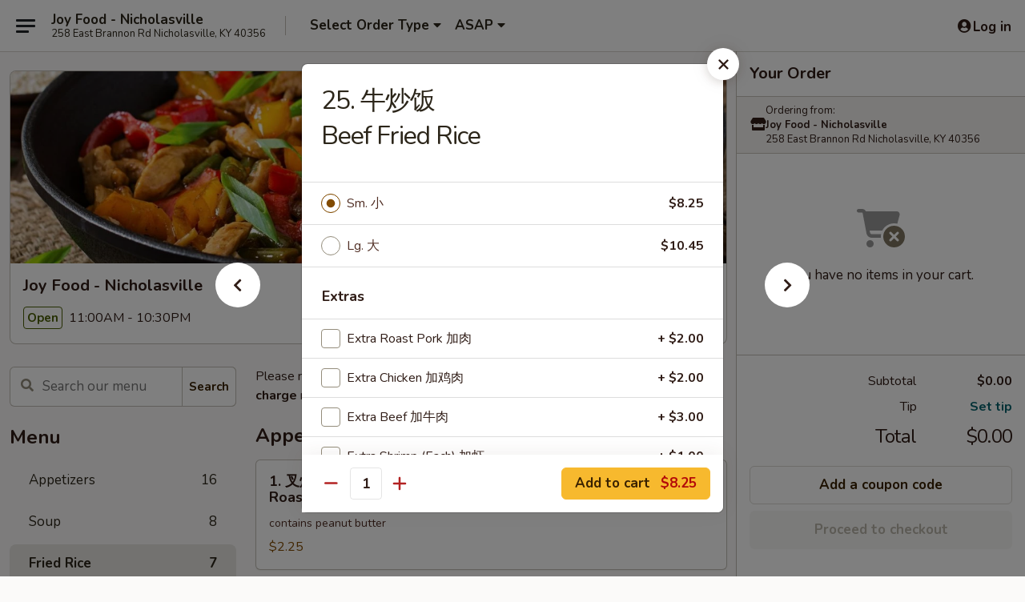

--- FILE ---
content_type: text/html; charset=UTF-8
request_url: https://www.joyfoodky.com/order/main/fried-rice/25-beef-fried-rice
body_size: 39184
content:
<!DOCTYPE html>

<html class="no-js css-scroll" lang="en">
	<head>
		<meta charset="utf-8" />
		<meta http-equiv="X-UA-Compatible" content="IE=edge,chrome=1" />

				<title>Joy Food - Nicholasville | 25.  牛炒饭<br>Beef Fried Rice | Fried Rice</title>
		<meta name="description" content="Order online for takeout: 25.  牛炒饭Beef Fried Rice from Joy Food - Nicholasville. Serving the best Chinese in Nicholasville, KY." />		<meta name="keywords" content="joy food, joy food nicholasville, joy food menu, nicholasville chinese delivery, nicholasville chinese food, nicholasville chinese restaurants, chinese delivery, best chinese food in nicholasville, chinese restaurants in nicholasville, chinese restaurants near me, chinese food near me, nicholasville chinese takeout" />		<meta name="viewport" content="width=device-width, initial-scale=1.0">

		<meta property="og:type" content="website">
		<meta property="og:title" content="Joy Food - Nicholasville | 25.  牛炒饭<br>Beef Fried Rice | Fried Rice">
		<meta property="og:description" content="Order online for takeout: 25.  牛炒饭Beef Fried Rice from Joy Food - Nicholasville. Serving the best Chinese in Nicholasville, KY.">

		<meta name="twitter:card" content="summary_large_image">
		<meta name="twitter:title" content="Joy Food - Nicholasville | 25.  牛炒饭<br>Beef Fried Rice | Fried Rice">
		<meta name="twitter:description" content="Order online for takeout: 25.  牛炒饭Beef Fried Rice from Joy Food - Nicholasville. Serving the best Chinese in Nicholasville, KY.">
					<meta property="og:image" content="https://imagedelivery.net/9lr8zq_Jvl7h6OFWqEi9IA/674a56a3-fa48-49f0-0d81-4a96eb0e7900/public" />
			<meta name="twitter:image" content="https://imagedelivery.net/9lr8zq_Jvl7h6OFWqEi9IA/674a56a3-fa48-49f0-0d81-4a96eb0e7900/public" />
		
		<meta name="apple-mobile-web-app-status-bar-style" content="black">
		<meta name="mobile-web-app-capable" content="yes">
					<link rel="canonical" href="https://www.joyfoodky.com/order/main/fried-rice/25-beef-fried-rice"/>
						<link rel="shortcut icon" href="https://imagedelivery.net/9lr8zq_Jvl7h6OFWqEi9IA/db4e3bc9-d9fb-4abc-aaff-e5b297078f00/public" type="image/png" />
			
		<link type="text/css" rel="stylesheet" href="/min/g=css4.0&amp;1768421684" />
		<link rel="stylesheet" href="//ajax.googleapis.com/ajax/libs/jqueryui/1.10.1/themes/base/minified/jquery-ui.min.css" />
		<link href='//fonts.googleapis.com/css?family=Open+Sans:400italic,400,700' rel='stylesheet' type='text/css' />
		<script src="https://kit.fontawesome.com/a4edb6363d.js" crossorigin="anonymous"></script>

		<style>
								.home_hero, .menu_hero{ background-image: url(https://imagedelivery.net/9lr8zq_Jvl7h6OFWqEi9IA/e3a3ab0f-7617-4c41-602f-2999c218f800/public); }
					@media
					(-webkit-min-device-pixel-ratio: 1.25),
					(min-resolution: 120dpi){
						/* Retina header*/
						.home_hero, .menu_hero{ background-image: url(https://imagedelivery.net/9lr8zq_Jvl7h6OFWqEi9IA/f3934bfe-0737-4c4f-f884-eb4a4a8fb300/public); }
					}
															/*body{  } */

					
		</style>

		
		<script type="text/javascript">
			var UrlTag = "joyfoodnicholasville";
			var template = 'defaultv4';
			var formname = 'ordering3';
			var menulink = 'https://www.joyfoodky.com/order/main';
			var checkoutlink = 'https://www.joyfoodky.com/checkout';
		</script>
		<script>
			/* http://writing.colin-gourlay.com/safely-using-ready-before-including-jquery/ */
			(function(w,d,u){w.readyQ=[];w.bindReadyQ=[];function p(x,y){if(x=="ready"){w.bindReadyQ.push(y);}else{w.readyQ.push(x);}};var a={ready:p,bind:p};w.$=w.jQuery=function(f){if(f===d||f===u){return a}else{p(f)}}})(window,document)
		</script>

		<script type="application/ld+json">{
    "@context": "http://schema.org",
    "@type": "Menu",
    "url": "https://www.joyfoodky.com/order/main",
    "mainEntityOfPage": "https://www.joyfoodky.com/order/main",
    "inLanguage": "English",
    "name": "Main",
    "description": "Please note: requests for additional items or special preparation may incur an <b>extra charge</b> not calculated on your online order.",
    "hasMenuSection": [
        {
            "@type": "MenuSection",
            "url": "https://www.joyfoodky.com/order/main/fried-rice",
            "name": "Fried Rice",
            "hasMenuItem": [
                {
                    "@type": "MenuItem",
                    "name": "25.  \u725b\u7092\u996d<br>Beef Fried Rice",
                    "url": "https://www.joyfoodky.com/order/main/fried-rice/25-beef-fried-rice"
                }
            ]
        }
    ]
}</script>
<!-- Google Tag Manager -->
<script>
	window.dataLayer = window.dataLayer || [];
	let data = {
		account: 'joyfoodnicholasville',
		context: 'direct',
		templateVersion: 4,
		rid: 66	}
		dataLayer.push(data);
	(function(w,d,s,l,i){w[l]=w[l]||[];w[l].push({'gtm.start':
		new Date().getTime(),event:'gtm.js'});var f=d.getElementsByTagName(s)[0],
		j=d.createElement(s),dl=l!='dataLayer'?'&l='+l:'';j.async=true;j.src=
		'https://www.googletagmanager.com/gtm.js?id='+i+dl;f.parentNode.insertBefore(j,f);
		})(window,document,'script','dataLayer','GTM-K9P93M');

	function gtag() { dataLayer.push(arguments); }
</script>

			<script async src="https://www.googletagmanager.com/gtag/js?id=G-QR4PWH8S40"></script>
	
	<script>
		
		gtag('js', new Date());

		
					gtag('config', "G-QR4PWH8S40");
			</script>

					<meta name="smartbanner:title" content="Joy Food Nicholasville Order">
					<meta name="smartbanner:author" content="Online Ordering">
					<meta name="smartbanner:price" content="FREE">
					<meta name="smartbanner:price-suffix-google" content=" ">
					<meta name="smartbanner:button" content="VIEW">
					<meta name="smartbanner:button-url-google" content="https://play.google.com/store/apps/details?id=com.chinesemenuonline.joyfoodnicholasville">
					<meta name="smartbanner:enabled-platforms" content="android">
											<meta name="smartbanner:icon-google" content="https://ehc-west-0-bucket.s3.us-west-2.amazonaws.com/web/documents/joyfoodnicholasville/">
							<link href="https://fonts.googleapis.com/css?family=Open+Sans:400,600,700|Nunito:400,700" rel="stylesheet" />
	</head>

	<body
		data-event-on:customer_registered="window.location.reload()"
		data-event-on:customer_logged_in="window.location.reload()"
		data-event-on:customer_logged_out="window.location.reload()"
	>
		<a class="skip-to-content-link" href="#main">Skip to content</a>
				<!-- Google Tag Manager (noscript) -->
		<noscript><iframe src="https://www.googletagmanager.com/ns.html?id=GTM-K9P93M" height="0" width="0" style="display:none;visibility:hidden"></iframe></noscript>
		<!-- End Google Tag Manager (noscript) -->
						<!-- wrapper starts -->
		<div class="wrapper">
			<div style="grid-area: header-announcements">
				<div id="upgradeBrowserBanner" class="alert alert-warning mb-0 rounded-0 py-4" style="display:none;">
	<div class="alert-icon"><i class="fas fa-warning" aria-hidden="true"></i></div>
	<div>
		<strong>We're sorry, but the Web browser you are using is not supported.</strong> <br/> Please upgrade your browser or try a different one to use this Website. Supported browsers include:<br/>
		<ul class="list-unstyled">
			<li class="mt-2"><a href="https://www.google.com/chrome" target="_blank" rel="noopener noreferrer" class="simple-link"><i class="fab fa-chrome"></i> Chrome</a></li>
			<li class="mt-2"><a href="https://www.mozilla.com/firefox/upgrade.html" target="_blank" rel="noopener noreferrer" class="simple-link"><i class="fab fa-firefox"></i> Firefox</a></li>
			<li class="mt-2"><a href="https://www.microsoft.com/en-us/windows/microsoft-edge" target="_blank" rel="noopener noreferrer" class="simple-link"><i class="fab fa-edge"></i> Edge</a></li>
			<li class="mt-2"><a href="http://www.apple.com/safari/" target="_blank" rel="noopener noreferrer" class="simple-link"><i class="fab fa-safari"></i> Safari</a></li>
		</ul>
	</div>
</div>
<script>
	var ua = navigator.userAgent;
	var match = ua.match(/Firefox\/([0-9]+)\./);
	var firefoxVersion = match ? parseInt(match[1]) : 1000;
	var match = ua.match(/Chrome\/([0-9]+)\./);
	var chromeVersion = match ? parseInt(match[1]) : 1000;
	var isIE = ua.indexOf('MSIE') > -1 || ua.indexOf('Trident') > -1;
	var upgradeBrowserBanner = document.getElementById('upgradeBrowserBanner');
	var isMatchesSupported = typeof(upgradeBrowserBanner.matches)!="undefined";
	var isEntriesSupported = typeof(Object.entries)!="undefined";
	//Safari version is verified with isEntriesSupported
	if (isIE || !isMatchesSupported || !isEntriesSupported || firefoxVersion <= 46 || chromeVersion <= 53) {
		upgradeBrowserBanner.style.display = 'flex';
	}
</script>				
				<!-- get closed sign if applicable. -->
				
				
							</div>

						<div class="headerAndWtype" style="grid-area: header">
				<!-- Header Starts -->
				<header class="header">
										<div class="d-flex flex-column align-items-start flex-md-row align-items-md-center">
												<div class="logo_name_alt flex-shrink-0 d-flex align-items-center align-self-stretch pe-6 pe-md-0">
							
	<button
		type="button"
		class="eds_button btn btn-outline eds_button--shape-default eds_menu_button"
		data-bs-toggle="offcanvas" data-bs-target="#side-menu" aria-controls="side-menu" aria-label="Main menu"	><span aria-hidden="true"></span> <span aria-hidden="true"></span> <span aria-hidden="true"></span></button>

	
							<div class="d-flex flex-column align-items-center mx-auto align-items-md-start mx-md-0">
								<a
									class="eds-display-text-title-xs text-truncate title-container"
									href="https://www.joyfoodky.com"
								>
									Joy Food - Nicholasville								</a>

																	<span class="eds-copy-text-s-regular text-center text-md-start address-container" title="258 East Brannon Rd Nicholasville, KY 40356">
										258 East Brannon Rd Nicholasville, KY 40356									</span>
															</div>
						</div>

																			<div class="eds-display-text-title-s d-none d-md-block border-start mx-4" style="width: 0">&nbsp;</div>

							<div class="header_order_options d-flex align-items-center  w-100 p-2p5 p-md-0">
																<div class="what">
									<button
	type="button"
	class="border-0 bg-transparent text-start"
	data-bs-toggle="modal"
	data-bs-target="#modal-order-options"
	aria-expanded="false"
	style="min-height: 44px"
>
	<div class="d-flex align-items-baseline gap-2">
		<div class="otype-name-label eds-copy-text-l-bold text-truncate" style="flex: 1" data-order-type-label>
			Select Order Type		</div>

		<i class="fa fa-fw fa-caret-down"></i>
	</div>

	<div
		class="otype-picker-label otype-address-label eds-interface-text-m-regular text-truncate hidden"
	>
			</div>
</button>

<script>
	$(function() {
		var $autoCompleteInputs = $('[data-autocomplete-address]');
		if ($autoCompleteInputs && $autoCompleteInputs.length) {
			$autoCompleteInputs.each(function() {
				let $input = $(this);
				let $deliveryAddressContainer = $input.parents('.deliveryAddressContainer').first();
				$input.autocomplete({
					source   : addressAC,
					minLength: 3,
					delay    : 300,
					select   : function(event, ui) {
						$.getJSON('/' + UrlTag + '/?form=addresslookup', {
							id: ui.item.id,
						}, function(data) {
							let location = data
							if (location.address.street.endsWith('Trl')) {
								location.address.street = location.address.street.replace('Trl', 'Trail')
							}
							let autoCompleteSuccess = $input.data('autocomplete-success');
							if (autoCompleteSuccess) {
								let autoCompleteSuccessFunction = window[autoCompleteSuccess];
								if (typeof autoCompleteSuccessFunction == "function") {
									autoCompleteSuccessFunction(location);
								}
							}

							let address = location.address

							$('#add-address-city, [data-autocompleted-city]').val(address.city)
							$('#add-address-state, [data-autocompleted-state]').val(address.stateCode)
							$('#add-address-zip, [data-autocompleted-zip]').val(address.postalCode)
							$('#add-address-latitude, [data-autocompleted-latitude]').val(location.position.lat)
							$('#add-address-longitude, [data-autocompleted-longitude]').val(location.position.lng)
							let streetAddress = (address.houseNumber || '') + ' ' + (address.street || '');
							$('#street-address-1, [data-autocompleted-street-address]').val(streetAddress)
							validateAddress($deliveryAddressContainer);
						})
					},
				})
				$input.attr('autocomplete', 'street-address')
			});
		}

		// autocomplete using Address autocomplete
		// jquery autocomplete needs 2 fields: title and value
		// id holds the LocationId which can be used at a later stage to get the coordinate of the selected choice
		function addressAC(query, callback) {
			//we don't actually want to search until they've entered the street number and at least one character
			words = query.term.trim().split(' ')
			if (words.length < 2) {
				return false
			}

			$.getJSON('/' + UrlTag + '/?form=addresssuggest', { q: query.term }, function(data) {
				var addresses = data.items
				addresses = addresses.map(addr => {
					if ((addr.address.label || '').endsWith('Trl')) {
						addr.address.label = addr.address.label.replace('Trl', 'Trail')
					}
					let streetAddress = (addr.address.label || '')
					return {
						label: streetAddress,
						value: streetAddress,
						id   : addr.id,
					}
				})

				return callback(addresses)
			})
		}

				$('[data-address-from-current-loc]').on('click', function(e) {
			let $streetAddressContainer = $(this).parents('.street-address-container').first();
			let $deliveryAddressContainer = $(this).parents('.deliveryAddressContainer').first();
			e.preventDefault();
			if(navigator.geolocation) {
				navigator.geolocation.getCurrentPosition(position => {
					$.getJSON('/' + UrlTag + '/?form=addresssuggest', {
						at: position.coords.latitude + "," + position.coords.longitude
					}, function(data) {
						let location = data.items[0];
						let address = location.address
						$streetAddressContainer.find('.input-street-address').val((address.houseNumber ? address.houseNumber : '') + ' ' + (address.street ? address.street : ''));
						$('#add-address-city').val(address.city ? address.city : '');
						$('#add-address-state').val(address.state ? address.state : '');
						$('#add-address-zip').val(address.postalCode ? address.postalCode : '');
						$('#add-address-latitude').val(location.position.lat ? location.position.lat : '');
						$('#add-address-longitude').val(location.position.lng ? location.position.lng : '');
						validateAddress($deliveryAddressContainer, 0);
					});
				});
			} else {
				alert("Geolocation is not supported by this browser!");
			}
		});
	});

	function autoCompleteSuccess(location)
	{
		if (location && location.address) {
			let address = location.address

			let streetAddress = (address.houseNumber || '') + ' ' + (address.street || '');
			$.ajax({
				url: '/' + UrlTag + '/?form=saveformfields',
				data: {
					'param_full~address_s_n_255': streetAddress + ', ' + address.city + ', ' + address.state,
					'param_street~address_s_n_255': streetAddress,
					'param_city_s_n_90': address.city,
					'param_state_s_n_2': address.state,
					'param_zip~code_z_n_10': address.postalCode,
				}
			});
		}
	}
</script>
								</div>

																									<div class="when showcheck_parent">
																				<div class="ordertimetypes ">
	<button
		type="button"
		class="border-0 bg-transparent text-start loadable-content"
		data-bs-toggle="modal"
		data-bs-target="#modal-order-time"
		aria-expanded="false"
		style="min-height: 44px"
		data-change-label-to-later-date
	>
		<div class="d-flex align-items-baseline gap-2">
			<div class="eds-copy-text-l-bold text-truncate flex-fill" data-otype-time-day>
								ASAP			</div>

			<i class="fa fa-fw fa-caret-down"></i>
		</div>

		<div
			class="otype-picker-label otype-picker-time eds-interface-text-m-regular text-truncate hidden"
			data-otype-time
		>
			Later		</div>
	</button>
</div>
									</div>
															</div>
						
												<div class="position-absolute top-0 end-0 pe-2 py-2p5">
							
	<div id="login-status" >
					
	<button
		type="button"
		class="eds_button btn btn-outline eds_button--shape-default px-2 text-nowrap"
		aria-label="Log in" style="color: currentColor" data-bs-toggle="modal" data-bs-target="#login-modal"	><i
		class="eds_icon fa fa-lg fa-fw fa-user-circle d-block d-lg-none"
		style="font-family: &quot;Font Awesome 5 Pro&quot;; "	></i>

	 <div class="d-none d-lg-flex align-items-baseline gap-2">
	<i
		class="eds_icon fa fa-fw fa-user-circle"
		style="font-family: &quot;Font Awesome 5 Pro&quot;; "	></i>

	<div class="profile-container text-truncate">Log in</div></div></button>

				</div>

							</div>
					</div>

															
	<aside		data-eds-id="696be70b4222e"
		class="eds_side_menu offcanvas offcanvas-start text-dark "
		tabindex="-1"
				id="side-menu" data-event-on:menu_selected="this.dispatchEvent(new CustomEvent('eds.hide'))" data-event-on:category_selected="this.dispatchEvent(new CustomEvent('eds.hide'))"	>
		
		<div class="eds_side_menu-body offcanvas-body d-flex flex-column p-0 css-scroll">
										<div
					class="eds_side_menu-close position-absolute top-0 end-0 pt-3 pe-3 "
					style="z-index: 1"
				>
					
	<button
		type="button"
		class="eds_button btn btn-outline-secondary eds_button--shape-circle"
		data-bs-dismiss="offcanvas" data-bs-target="[data-eds-id=&quot;696be70b4222e&quot;]" aria-label="Close"	><i
		class="eds_icon fa fa-fw fa-close"
		style="font-family: &quot;Font Awesome 5 Pro&quot;; "	></i></button>

					</div>
			
			<div class="restaurant-info border-bottom border-light p-3">
							<p class="eds-display-text-title-xs mb-0 me-2 pe-4">Joy Food - Nicholasville</p>

			<div class="eds-copy-text-s-regular me-2 pe-4">
			258 East Brannon Rd Nicholasville, KY 40356		</div>
						</div>

																	
	<div class="border-bottom border-light p-3">
		
		
			<details
				class="eds_list eds_list--border-none" open				data-menu-id="10912"
									data-event-on:document_ready="this.open = localStorage.getItem('menu-open-10912') !== 'false'"
										onclick="localStorage.setItem('menu-open-10912', !this.open)"
							>
									<summary class="eds-copy-text-l-regular list-unstyled rounded-3 mb-1 " tabindex="0">
						<h2 class="eds-display-text-title-m m-0 p-0">
															
	<i
		class="eds_icon fas fa-fw fa-chevron-right"
		style="font-family: &quot;Font Awesome 5 Pro&quot;; "	></i>

															Menu
						</h2>
					</summary>
										<div class="mb-3"></div>
				
																		
									<a
						class="eds_list-item eds-copy-text-l-regular list-unstyled rounded-3 mb-1 px-3 px-lg-4 py-2p5 d-flex "
						data-event-on:category_pinned="(category) => $(this).toggleClass('active', category.id === '132345')"
						href="https://www.joyfoodky.com/order/main/appetizers"
						onclick="if (!event.ctrlKey) {
							const currentMenuIsActive = true || $(this).closest('details').find('summary').hasClass('active');
							if (currentMenuIsActive) {
								app.event.emit('category_selected', { id: '132345' });
							} else {
								app.event.emit('menu_selected', { menu_id: '10912', menu_description: &quot;Please note: requests for additional items or special preparation may incur an &lt;b&gt;extra charge&lt;\/b&gt; not calculated on your online order.&quot;, category_id: '132345' });
							}
															return false;
													}"
					>
						Appetizers													<span class="ms-auto">16</span>
											</a>
									<a
						class="eds_list-item eds-copy-text-l-regular list-unstyled rounded-3 mb-1 px-3 px-lg-4 py-2p5 d-flex "
						data-event-on:category_pinned="(category) => $(this).toggleClass('active', category.id === '132346')"
						href="https://www.joyfoodky.com/order/main/soup"
						onclick="if (!event.ctrlKey) {
							const currentMenuIsActive = true || $(this).closest('details').find('summary').hasClass('active');
							if (currentMenuIsActive) {
								app.event.emit('category_selected', { id: '132346' });
							} else {
								app.event.emit('menu_selected', { menu_id: '10912', menu_description: &quot;Please note: requests for additional items or special preparation may incur an &lt;b&gt;extra charge&lt;\/b&gt; not calculated on your online order.&quot;, category_id: '132346' });
							}
															return false;
													}"
					>
						Soup													<span class="ms-auto">8</span>
											</a>
									<a
						class="eds_list-item eds-copy-text-l-regular list-unstyled rounded-3 mb-1 px-3 px-lg-4 py-2p5 d-flex active"
						data-event-on:category_pinned="(category) => $(this).toggleClass('active', category.id === '132347')"
						href="https://www.joyfoodky.com/order/main/fried-rice"
						onclick="if (!event.ctrlKey) {
							const currentMenuIsActive = true || $(this).closest('details').find('summary').hasClass('active');
							if (currentMenuIsActive) {
								app.event.emit('category_selected', { id: '132347' });
							} else {
								app.event.emit('menu_selected', { menu_id: '10912', menu_description: &quot;Please note: requests for additional items or special preparation may incur an &lt;b&gt;extra charge&lt;\/b&gt; not calculated on your online order.&quot;, category_id: '132347' });
							}
															return false;
													}"
					>
						Fried Rice													<span class="ms-auto">7</span>
											</a>
									<a
						class="eds_list-item eds-copy-text-l-regular list-unstyled rounded-3 mb-1 px-3 px-lg-4 py-2p5 d-flex "
						data-event-on:category_pinned="(category) => $(this).toggleClass('active', category.id === '132348')"
						href="https://www.joyfoodky.com/order/main/lo-mein"
						onclick="if (!event.ctrlKey) {
							const currentMenuIsActive = true || $(this).closest('details').find('summary').hasClass('active');
							if (currentMenuIsActive) {
								app.event.emit('category_selected', { id: '132348' });
							} else {
								app.event.emit('menu_selected', { menu_id: '10912', menu_description: &quot;Please note: requests for additional items or special preparation may incur an &lt;b&gt;extra charge&lt;\/b&gt; not calculated on your online order.&quot;, category_id: '132348' });
							}
															return false;
													}"
					>
						Lo Mein													<span class="ms-auto">7</span>
											</a>
									<a
						class="eds_list-item eds-copy-text-l-regular list-unstyled rounded-3 mb-1 px-3 px-lg-4 py-2p5 d-flex "
						data-event-on:category_pinned="(category) => $(this).toggleClass('active', category.id === '132349')"
						href="https://www.joyfoodky.com/order/main/chow-mein-or-chop-suey"
						onclick="if (!event.ctrlKey) {
							const currentMenuIsActive = true || $(this).closest('details').find('summary').hasClass('active');
							if (currentMenuIsActive) {
								app.event.emit('category_selected', { id: '132349' });
							} else {
								app.event.emit('menu_selected', { menu_id: '10912', menu_description: &quot;Please note: requests for additional items or special preparation may incur an &lt;b&gt;extra charge&lt;\/b&gt; not calculated on your online order.&quot;, category_id: '132349' });
							}
															return false;
													}"
					>
						Chow Mein or Chop Suey													<span class="ms-auto">8</span>
											</a>
									<a
						class="eds_list-item eds-copy-text-l-regular list-unstyled rounded-3 mb-1 px-3 px-lg-4 py-2p5 d-flex "
						data-event-on:category_pinned="(category) => $(this).toggleClass('active', category.id === '132350')"
						href="https://www.joyfoodky.com/order/main/sweet-sour"
						onclick="if (!event.ctrlKey) {
							const currentMenuIsActive = true || $(this).closest('details').find('summary').hasClass('active');
							if (currentMenuIsActive) {
								app.event.emit('category_selected', { id: '132350' });
							} else {
								app.event.emit('menu_selected', { menu_id: '10912', menu_description: &quot;Please note: requests for additional items or special preparation may incur an &lt;b&gt;extra charge&lt;\/b&gt; not calculated on your online order.&quot;, category_id: '132350' });
							}
															return false;
													}"
					>
						Sweet & Sour													<span class="ms-auto">3</span>
											</a>
									<a
						class="eds_list-item eds-copy-text-l-regular list-unstyled rounded-3 mb-1 px-3 px-lg-4 py-2p5 d-flex "
						data-event-on:category_pinned="(category) => $(this).toggleClass('active', category.id === '132351')"
						href="https://www.joyfoodky.com/order/main/moo-shu"
						onclick="if (!event.ctrlKey) {
							const currentMenuIsActive = true || $(this).closest('details').find('summary').hasClass('active');
							if (currentMenuIsActive) {
								app.event.emit('category_selected', { id: '132351' });
							} else {
								app.event.emit('menu_selected', { menu_id: '10912', menu_description: &quot;Please note: requests for additional items or special preparation may incur an &lt;b&gt;extra charge&lt;\/b&gt; not calculated on your online order.&quot;, category_id: '132351' });
							}
															return false;
													}"
					>
						Moo Shu													<span class="ms-auto">5</span>
											</a>
									<a
						class="eds_list-item eds-copy-text-l-regular list-unstyled rounded-3 mb-1 px-3 px-lg-4 py-2p5 d-flex "
						data-event-on:category_pinned="(category) => $(this).toggleClass('active', category.id === '132352')"
						href="https://www.joyfoodky.com/order/main/mei-fun"
						onclick="if (!event.ctrlKey) {
							const currentMenuIsActive = true || $(this).closest('details').find('summary').hasClass('active');
							if (currentMenuIsActive) {
								app.event.emit('category_selected', { id: '132352' });
							} else {
								app.event.emit('menu_selected', { menu_id: '10912', menu_description: &quot;Please note: requests for additional items or special preparation may incur an &lt;b&gt;extra charge&lt;\/b&gt; not calculated on your online order.&quot;, category_id: '132352' });
							}
															return false;
													}"
					>
						Mei Fun													<span class="ms-auto">7</span>
											</a>
									<a
						class="eds_list-item eds-copy-text-l-regular list-unstyled rounded-3 mb-1 px-3 px-lg-4 py-2p5 d-flex "
						data-event-on:category_pinned="(category) => $(this).toggleClass('active', category.id === '132353')"
						href="https://www.joyfoodky.com/order/main/egg-foo-young"
						onclick="if (!event.ctrlKey) {
							const currentMenuIsActive = true || $(this).closest('details').find('summary').hasClass('active');
							if (currentMenuIsActive) {
								app.event.emit('category_selected', { id: '132353' });
							} else {
								app.event.emit('menu_selected', { menu_id: '10912', menu_description: &quot;Please note: requests for additional items or special preparation may incur an &lt;b&gt;extra charge&lt;\/b&gt; not calculated on your online order.&quot;, category_id: '132353' });
							}
															return false;
													}"
					>
						Egg Foo Young													<span class="ms-auto">7</span>
											</a>
									<a
						class="eds_list-item eds-copy-text-l-regular list-unstyled rounded-3 mb-1 px-3 px-lg-4 py-2p5 d-flex "
						data-event-on:category_pinned="(category) => $(this).toggleClass('active', category.id === '132354')"
						href="https://www.joyfoodky.com/order/main/pad-thai"
						onclick="if (!event.ctrlKey) {
							const currentMenuIsActive = true || $(this).closest('details').find('summary').hasClass('active');
							if (currentMenuIsActive) {
								app.event.emit('category_selected', { id: '132354' });
							} else {
								app.event.emit('menu_selected', { menu_id: '10912', menu_description: &quot;Please note: requests for additional items or special preparation may incur an &lt;b&gt;extra charge&lt;\/b&gt; not calculated on your online order.&quot;, category_id: '132354' });
							}
															return false;
													}"
					>
						Pad Thai													<span class="ms-auto">1</span>
											</a>
									<a
						class="eds_list-item eds-copy-text-l-regular list-unstyled rounded-3 mb-1 px-3 px-lg-4 py-2p5 d-flex "
						data-event-on:category_pinned="(category) => $(this).toggleClass('active', category.id === '132355')"
						href="https://www.joyfoodky.com/order/main/pork"
						onclick="if (!event.ctrlKey) {
							const currentMenuIsActive = true || $(this).closest('details').find('summary').hasClass('active');
							if (currentMenuIsActive) {
								app.event.emit('category_selected', { id: '132355' });
							} else {
								app.event.emit('menu_selected', { menu_id: '10912', menu_description: &quot;Please note: requests for additional items or special preparation may incur an &lt;b&gt;extra charge&lt;\/b&gt; not calculated on your online order.&quot;, category_id: '132355' });
							}
															return false;
													}"
					>
						Pork													<span class="ms-auto">8</span>
											</a>
									<a
						class="eds_list-item eds-copy-text-l-regular list-unstyled rounded-3 mb-1 px-3 px-lg-4 py-2p5 d-flex "
						data-event-on:category_pinned="(category) => $(this).toggleClass('active', category.id === '132356')"
						href="https://www.joyfoodky.com/order/main/chicken"
						onclick="if (!event.ctrlKey) {
							const currentMenuIsActive = true || $(this).closest('details').find('summary').hasClass('active');
							if (currentMenuIsActive) {
								app.event.emit('category_selected', { id: '132356' });
							} else {
								app.event.emit('menu_selected', { menu_id: '10912', menu_description: &quot;Please note: requests for additional items or special preparation may incur an &lt;b&gt;extra charge&lt;\/b&gt; not calculated on your online order.&quot;, category_id: '132356' });
							}
															return false;
													}"
					>
						Chicken													<span class="ms-auto">16</span>
											</a>
									<a
						class="eds_list-item eds-copy-text-l-regular list-unstyled rounded-3 mb-1 px-3 px-lg-4 py-2p5 d-flex "
						data-event-on:category_pinned="(category) => $(this).toggleClass('active', category.id === '132357')"
						href="https://www.joyfoodky.com/order/main/seafood"
						onclick="if (!event.ctrlKey) {
							const currentMenuIsActive = true || $(this).closest('details').find('summary').hasClass('active');
							if (currentMenuIsActive) {
								app.event.emit('category_selected', { id: '132357' });
							} else {
								app.event.emit('menu_selected', { menu_id: '10912', menu_description: &quot;Please note: requests for additional items or special preparation may incur an &lt;b&gt;extra charge&lt;\/b&gt; not calculated on your online order.&quot;, category_id: '132357' });
							}
															return false;
													}"
					>
						Seafood													<span class="ms-auto">17</span>
											</a>
									<a
						class="eds_list-item eds-copy-text-l-regular list-unstyled rounded-3 mb-1 px-3 px-lg-4 py-2p5 d-flex "
						data-event-on:category_pinned="(category) => $(this).toggleClass('active', category.id === '132358')"
						href="https://www.joyfoodky.com/order/main/beef"
						onclick="if (!event.ctrlKey) {
							const currentMenuIsActive = true || $(this).closest('details').find('summary').hasClass('active');
							if (currentMenuIsActive) {
								app.event.emit('category_selected', { id: '132358' });
							} else {
								app.event.emit('menu_selected', { menu_id: '10912', menu_description: &quot;Please note: requests for additional items or special preparation may incur an &lt;b&gt;extra charge&lt;\/b&gt; not calculated on your online order.&quot;, category_id: '132358' });
							}
															return false;
													}"
					>
						Beef													<span class="ms-auto">12</span>
											</a>
									<a
						class="eds_list-item eds-copy-text-l-regular list-unstyled rounded-3 mb-1 px-3 px-lg-4 py-2p5 d-flex "
						data-event-on:category_pinned="(category) => $(this).toggleClass('active', category.id === '132359')"
						href="https://www.joyfoodky.com/order/main/vegetable"
						onclick="if (!event.ctrlKey) {
							const currentMenuIsActive = true || $(this).closest('details').find('summary').hasClass('active');
							if (currentMenuIsActive) {
								app.event.emit('category_selected', { id: '132359' });
							} else {
								app.event.emit('menu_selected', { menu_id: '10912', menu_description: &quot;Please note: requests for additional items or special preparation may incur an &lt;b&gt;extra charge&lt;\/b&gt; not calculated on your online order.&quot;, category_id: '132359' });
							}
															return false;
													}"
					>
						Vegetable													<span class="ms-auto">11</span>
											</a>
									<a
						class="eds_list-item eds-copy-text-l-regular list-unstyled rounded-3 mb-1 px-3 px-lg-4 py-2p5 d-flex "
						data-event-on:category_pinned="(category) => $(this).toggleClass('active', category.id === '132361')"
						href="https://www.joyfoodky.com/order/main/special-dishes"
						onclick="if (!event.ctrlKey) {
							const currentMenuIsActive = true || $(this).closest('details').find('summary').hasClass('active');
							if (currentMenuIsActive) {
								app.event.emit('category_selected', { id: '132361' });
							} else {
								app.event.emit('menu_selected', { menu_id: '10912', menu_description: &quot;Please note: requests for additional items or special preparation may incur an &lt;b&gt;extra charge&lt;\/b&gt; not calculated on your online order.&quot;, category_id: '132361' });
							}
															return false;
													}"
					>
						Special Dishes													<span class="ms-auto">6</span>
											</a>
									<a
						class="eds_list-item eds-copy-text-l-regular list-unstyled rounded-3 mb-1 px-3 px-lg-4 py-2p5 d-flex "
						data-event-on:category_pinned="(category) => $(this).toggleClass('active', category.id === '132362')"
						href="https://www.joyfoodky.com/order/main/combination-platter"
						onclick="if (!event.ctrlKey) {
							const currentMenuIsActive = true || $(this).closest('details').find('summary').hasClass('active');
							if (currentMenuIsActive) {
								app.event.emit('category_selected', { id: '132362' });
							} else {
								app.event.emit('menu_selected', { menu_id: '10912', menu_description: &quot;Please note: requests for additional items or special preparation may incur an &lt;b&gt;extra charge&lt;\/b&gt; not calculated on your online order.&quot;, category_id: '132362' });
							}
															return false;
													}"
					>
						Combination Platter													<span class="ms-auto">47</span>
											</a>
									<a
						class="eds_list-item eds-copy-text-l-regular list-unstyled rounded-3 mb-1 px-3 px-lg-4 py-2p5 d-flex "
						data-event-on:category_pinned="(category) => $(this).toggleClass('active', category.id === '132360')"
						href="https://www.joyfoodky.com/order/main/chefs-suggestions"
						onclick="if (!event.ctrlKey) {
							const currentMenuIsActive = true || $(this).closest('details').find('summary').hasClass('active');
							if (currentMenuIsActive) {
								app.event.emit('category_selected', { id: '132360' });
							} else {
								app.event.emit('menu_selected', { menu_id: '10912', menu_description: &quot;Please note: requests for additional items or special preparation may incur an &lt;b&gt;extra charge&lt;\/b&gt; not calculated on your online order.&quot;, category_id: '132360' });
							}
															return false;
													}"
					>
						Chef's Suggestions													<span class="ms-auto">21</span>
											</a>
									<a
						class="eds_list-item eds-copy-text-l-regular list-unstyled rounded-3 mb-1 px-3 px-lg-4 py-2p5 d-flex "
						data-event-on:category_pinned="(category) => $(this).toggleClass('active', category.id === '132363')"
						href="https://www.joyfoodky.com/order/main/lunch-special"
						onclick="if (!event.ctrlKey) {
							const currentMenuIsActive = true || $(this).closest('details').find('summary').hasClass('active');
							if (currentMenuIsActive) {
								app.event.emit('category_selected', { id: '132363' });
							} else {
								app.event.emit('menu_selected', { menu_id: '10912', menu_description: &quot;Please note: requests for additional items or special preparation may incur an &lt;b&gt;extra charge&lt;\/b&gt; not calculated on your online order.&quot;, category_id: '132363' });
							}
															return false;
													}"
					>
						Lunch Special													<span class="ms-auto">48</span>
											</a>
									<a
						class="eds_list-item eds-copy-text-l-regular list-unstyled rounded-3 mb-1 px-3 px-lg-4 py-2p5 d-flex "
						data-event-on:category_pinned="(category) => $(this).toggleClass('active', category.id === '132364')"
						href="https://www.joyfoodky.com/order/main/side-order"
						onclick="if (!event.ctrlKey) {
							const currentMenuIsActive = true || $(this).closest('details').find('summary').hasClass('active');
							if (currentMenuIsActive) {
								app.event.emit('category_selected', { id: '132364' });
							} else {
								app.event.emit('menu_selected', { menu_id: '10912', menu_description: &quot;Please note: requests for additional items or special preparation may incur an &lt;b&gt;extra charge&lt;\/b&gt; not calculated on your online order.&quot;, category_id: '132364' });
							}
															return false;
													}"
					>
						Side Order													<span class="ms-auto">7</span>
											</a>
							</details>
		
			</div>

						
																	<nav>
							<ul class="eds_list eds_list--border-none border-bottom">
	<li class="eds_list-item">
		<a class="d-block p-3 " href="https://www.joyfoodky.com">
			Home		</a>
	</li>

		
	
			<li class="eds_list-item">
			<a class="d-block p-3 " href="https://www.joyfoodky.com/locationinfo">
				Location &amp; Hours			</a>
		</li>
	
	<li class="eds_list-item">
		<a class="d-block p-3 " href="https://www.joyfoodky.com/contact">
			Contact
		</a>
	</li>
</ul>
						</nav>

												<div class="eds-copy-text-s-regular p-3 d-lg-none">
								<ul class="list-unstyled">
							<li><a href="https://play.google.com/store/apps/details?id=com.chinesemenuonline.joyfoodnicholasville"><img src="/web/default4.0/images/google-play-badge.svg" alt="Google Play App Store"></a></li>
			</ul>

<ul class="list-unstyled d-flex gap-2">
						<li><a href="https://www.yelp.com/biz/joy-food-nicholasville" target="new" aria-label="Opens in new tab" title="Opens in new tab" class="icon" title="Yelp"><i class="fab fa-yelp"></i><span class="sr-only">Yelp</span></a></li>
									<li><a href="https://www.tripadvisor.com/Restaurant_Review-g39708-d2590124-Reviews-Joy_Food_Chinese-Nicholasville_Kentucky.html" target="new" aria-label="Opens in new tab" title="Opens in new tab" class="icon" title="TripAdvisor"><i class="fak fa-tripadvisor"></i><span class="sr-only">TripAdvisor</span></a></li>
				</ul>

<div><a href="http://chinesemenuonline.com">&copy; 2026 Online Ordering by Chinese Menu Online</a></div>
	<div>Discover more dining options at <a href="https://www.springroll.com" target="_blank" title="Opens in new tab" aria-label="Opens in new tab">Springroll</a></div>

<ul class="list-unstyled mb-0 pt-3">
	<li><a href="https://www.joyfoodky.com/reportbug">Technical Support</a></li>
	<li><a href="https://www.joyfoodky.com/privacy">Privacy Policy</a></li>
	<li><a href="https://www.joyfoodky.com/tos">Terms of Service</a></li>
	<li><a href="https://www.joyfoodky.com/accessibility">Accessibility</a></li>
</ul>

This site is protected by reCAPTCHA and the Google <a href="https://policies.google.com/privacy">Privacy Policy</a> and <a href="https://policies.google.com/terms">Terms of Service</a> apply.
						</div>		</div>

		<script>
		{
			const container = document.querySelector('[data-eds-id="696be70b4222e"]');

						['show', 'hide', 'toggle', 'dispose'].forEach((eventName) => {
				container.addEventListener(`eds.${eventName}`, (e) => {
					bootstrap.Offcanvas.getOrCreateInstance(container)[eventName](
						...(Array.isArray(e.detail) ? e.detail : [e.detail])
					);
				});
			});
		}
		</script>
	</aside>

					</header>
			</div>

										<div class="container p-0" style="grid-area: hero">
					<section class="hero">
												<div class="menu_hero backbgbox position-relative" role="img" aria-label="Image of food offered at the restaurant">
									<div class="logo">
		<a class="logo-image" href="https://www.joyfoodky.com">
			<img
				src="https://imagedelivery.net/9lr8zq_Jvl7h6OFWqEi9IA/674a56a3-fa48-49f0-0d81-4a96eb0e7900/public"
				srcset="https://imagedelivery.net/9lr8zq_Jvl7h6OFWqEi9IA/674a56a3-fa48-49f0-0d81-4a96eb0e7900/public 1x, https://imagedelivery.net/9lr8zq_Jvl7h6OFWqEi9IA/674a56a3-fa48-49f0-0d81-4a96eb0e7900/public 2x"				alt="Home"
			/>
		</a>
	</div>
						</div>

													<div class="p-3">
								<div class="pb-1">
									<h1 role="heading" aria-level="2" class="eds-display-text-title-s m-0 p-0">Joy Food - Nicholasville</h1>
																	</div>

								<div class="d-sm-flex align-items-baseline">
																			<div class="mt-2">
											
	<span
		class="eds_label eds_label--variant-success eds-interface-text-m-bold me-1 text-nowrap"
			>
		Open	</span>

	11:00AM - 10:30PM										</div>
									
									<div class="d-flex gap-2 ms-sm-auto mt-2">
																					
					<a
				class="eds_button btn btn-outline-secondary btn-sm col text-nowrap"
				href="https://www.joyfoodky.com/locationinfo?lid=8622"
							>
				
	<i
		class="eds_icon fa fa-fw fa-info-circle"
		style="font-family: &quot;Font Awesome 5 Pro&quot;; "	></i>

	 Store info			</a>
		
												
																					
		<a
			class="eds_button btn btn-outline-secondary btn-sm col d-lg-none text-nowrap"
			href="tel:(859) 971-1388"
					>
			
	<i
		class="eds_icon fa fa-fw fa-phone"
		style="font-family: &quot;Font Awesome 5 Pro&quot;; transform: scale(-1, 1); "	></i>

	 Call us		</a>

												
																			</div>
								</div>
							</div>
											</section>
				</div>
			
						
										<div
					class="fixed_submit d-lg-none hidden pwa-pb-md-down"
					data-event-on:cart_updated="({ items }) => $(this).toggleClass('hidden', !items)"
				>
					<div
						data-async-on-event="order_type_updated, cart_updated"
						data-async-action="https://www.joyfoodky.com//ajax/?form=minimum_order_value_warning&component=add_more"
						data-async-method="get"
					>
											</div>

					<div class="p-3">
						<button class="btn btn-primary btn-lg w-100" onclick="app.event.emit('show_cart')">
							View cart							<span
								class="eds-interface-text-m-regular"
								data-event-on:cart_updated="({ items, subtotal }) => {
									$(this).text(`(${items} ${items === 1 ? 'item' : 'items'}, ${subtotal})`);
								}"
							>
								(0 items, $0.00)
							</span>
						</button>
					</div>
				</div>
			
									<!-- Header ends -->
<main class="main_content menucategory_page pb-5" id="main">
	<div class="container">
		
		<div class="row menu_wrapper menu_category_wrapper menu_wrapper--no-menu-tabs">
			<section class="col-xl-4 d-none d-xl-block">
				
				<div id="location-menu" data-event-on:menu_items_loaded="$(this).stickySidebar('updateSticky')">
					
		<form
			method="GET"
			role="search"
			action="https://www.joyfoodky.com/search"
			class="d-none d-xl-block mb-4"			novalidate
			onsubmit="if (!this.checkValidity()) event.preventDefault()"
		>
			<div class="position-relative">
				
	<label
		data-eds-id="696be70b43094"
		class="eds_formfield eds_formfield--size-large eds_formfield--variant-primary eds-copy-text-m-regular w-100"
		class="w-100"	>
		
		<div class="position-relative d-flex flex-column">
							<div class="eds_formfield-error eds-interface-text-m-bold" style="order: 1000"></div>
			
							<div class="eds_formfield-icon">
					<i
		class="eds_icon fa fa-fw fa-search"
		style="font-family: &quot;Font Awesome 5 Pro&quot;; "	></i>				</div>
										<input
					type="search"
					class="eds-copy-text-l-regular  "
										placeholder="Search our menu" name="search" autocomplete="off" spellcheck="false" value="" required aria-label="Search our menu" style="padding-right: 4.5rem; padding-left: 2.5rem;"				/>

				
							
			
	<i
		class="eds_icon fa fa-fw eds_formfield-validation"
		style="font-family: &quot;Font Awesome 5 Pro&quot;; "	></i>

	
					</div>

		
		<script>
		{
			const container = document.querySelector('[data-eds-id="696be70b43094"]');
			const input = container.querySelector('input, textarea, select');
			const error = container.querySelector('.eds_formfield-error');

			
						input.addEventListener('eds.validation.reset', () => {
				input.removeAttribute('data-validation');
				input.setCustomValidity('');
				error.innerHTML = '';
			});

						input.addEventListener('eds.validation.hide', () => {
				input.removeAttribute('data-validation');
			});

						input.addEventListener('eds.validation.success', (e) => {
				input.setCustomValidity('');
				input.setAttribute('data-validation', '');
				error.innerHTML = '';
			});

						input.addEventListener('eds.validation.warning', (e) => {
				input.setCustomValidity('');
				input.setAttribute('data-validation', '');
				error.innerHTML = e.detail;
			});

						input.addEventListener('eds.validation.error', (e) => {
				input.setCustomValidity(e.detail);
				input.checkValidity(); 				input.setAttribute('data-validation', '');
			});

			input.addEventListener('invalid', (e) => {
				error.innerHTML = input.validationMessage;
			});

								}
		</script>
	</label>

	
				<div class="position-absolute top-0 end-0">
					
	<button
		type="submit"
		class="eds_button btn btn-outline-secondary btn-sm eds_button--shape-default align-self-baseline rounded-0 rounded-end px-2"
		style="height: 50px; --bs-border-radius: 6px"	>Search</button>

					</div>
			</div>
		</form>

												
	<div >
		
		
			<details
				class="eds_list eds_list--border-none" open				data-menu-id="10912"
							>
									<summary class="eds-copy-text-l-regular list-unstyled rounded-3 mb-1 pe-none" tabindex="0">
						<h2 class="eds-display-text-title-m m-0 p-0">
														Menu
						</h2>
					</summary>
										<div class="mb-3"></div>
				
																		
									<a
						class="eds_list-item eds-copy-text-l-regular list-unstyled rounded-3 mb-1 px-3 px-lg-4 py-2p5 d-flex "
						data-event-on:category_pinned="(category) => $(this).toggleClass('active', category.id === '132345')"
						href="https://www.joyfoodky.com/order/main/appetizers"
						onclick="if (!event.ctrlKey) {
							const currentMenuIsActive = true || $(this).closest('details').find('summary').hasClass('active');
							if (currentMenuIsActive) {
								app.event.emit('category_selected', { id: '132345' });
							} else {
								app.event.emit('menu_selected', { menu_id: '10912', menu_description: &quot;Please note: requests for additional items or special preparation may incur an &lt;b&gt;extra charge&lt;\/b&gt; not calculated on your online order.&quot;, category_id: '132345' });
							}
															return false;
													}"
					>
						Appetizers													<span class="ms-auto">16</span>
											</a>
									<a
						class="eds_list-item eds-copy-text-l-regular list-unstyled rounded-3 mb-1 px-3 px-lg-4 py-2p5 d-flex "
						data-event-on:category_pinned="(category) => $(this).toggleClass('active', category.id === '132346')"
						href="https://www.joyfoodky.com/order/main/soup"
						onclick="if (!event.ctrlKey) {
							const currentMenuIsActive = true || $(this).closest('details').find('summary').hasClass('active');
							if (currentMenuIsActive) {
								app.event.emit('category_selected', { id: '132346' });
							} else {
								app.event.emit('menu_selected', { menu_id: '10912', menu_description: &quot;Please note: requests for additional items or special preparation may incur an &lt;b&gt;extra charge&lt;\/b&gt; not calculated on your online order.&quot;, category_id: '132346' });
							}
															return false;
													}"
					>
						Soup													<span class="ms-auto">8</span>
											</a>
									<a
						class="eds_list-item eds-copy-text-l-regular list-unstyled rounded-3 mb-1 px-3 px-lg-4 py-2p5 d-flex active"
						data-event-on:category_pinned="(category) => $(this).toggleClass('active', category.id === '132347')"
						href="https://www.joyfoodky.com/order/main/fried-rice"
						onclick="if (!event.ctrlKey) {
							const currentMenuIsActive = true || $(this).closest('details').find('summary').hasClass('active');
							if (currentMenuIsActive) {
								app.event.emit('category_selected', { id: '132347' });
							} else {
								app.event.emit('menu_selected', { menu_id: '10912', menu_description: &quot;Please note: requests for additional items or special preparation may incur an &lt;b&gt;extra charge&lt;\/b&gt; not calculated on your online order.&quot;, category_id: '132347' });
							}
															return false;
													}"
					>
						Fried Rice													<span class="ms-auto">7</span>
											</a>
									<a
						class="eds_list-item eds-copy-text-l-regular list-unstyled rounded-3 mb-1 px-3 px-lg-4 py-2p5 d-flex "
						data-event-on:category_pinned="(category) => $(this).toggleClass('active', category.id === '132348')"
						href="https://www.joyfoodky.com/order/main/lo-mein"
						onclick="if (!event.ctrlKey) {
							const currentMenuIsActive = true || $(this).closest('details').find('summary').hasClass('active');
							if (currentMenuIsActive) {
								app.event.emit('category_selected', { id: '132348' });
							} else {
								app.event.emit('menu_selected', { menu_id: '10912', menu_description: &quot;Please note: requests for additional items or special preparation may incur an &lt;b&gt;extra charge&lt;\/b&gt; not calculated on your online order.&quot;, category_id: '132348' });
							}
															return false;
													}"
					>
						Lo Mein													<span class="ms-auto">7</span>
											</a>
									<a
						class="eds_list-item eds-copy-text-l-regular list-unstyled rounded-3 mb-1 px-3 px-lg-4 py-2p5 d-flex "
						data-event-on:category_pinned="(category) => $(this).toggleClass('active', category.id === '132349')"
						href="https://www.joyfoodky.com/order/main/chow-mein-or-chop-suey"
						onclick="if (!event.ctrlKey) {
							const currentMenuIsActive = true || $(this).closest('details').find('summary').hasClass('active');
							if (currentMenuIsActive) {
								app.event.emit('category_selected', { id: '132349' });
							} else {
								app.event.emit('menu_selected', { menu_id: '10912', menu_description: &quot;Please note: requests for additional items or special preparation may incur an &lt;b&gt;extra charge&lt;\/b&gt; not calculated on your online order.&quot;, category_id: '132349' });
							}
															return false;
													}"
					>
						Chow Mein or Chop Suey													<span class="ms-auto">8</span>
											</a>
									<a
						class="eds_list-item eds-copy-text-l-regular list-unstyled rounded-3 mb-1 px-3 px-lg-4 py-2p5 d-flex "
						data-event-on:category_pinned="(category) => $(this).toggleClass('active', category.id === '132350')"
						href="https://www.joyfoodky.com/order/main/sweet-sour"
						onclick="if (!event.ctrlKey) {
							const currentMenuIsActive = true || $(this).closest('details').find('summary').hasClass('active');
							if (currentMenuIsActive) {
								app.event.emit('category_selected', { id: '132350' });
							} else {
								app.event.emit('menu_selected', { menu_id: '10912', menu_description: &quot;Please note: requests for additional items or special preparation may incur an &lt;b&gt;extra charge&lt;\/b&gt; not calculated on your online order.&quot;, category_id: '132350' });
							}
															return false;
													}"
					>
						Sweet & Sour													<span class="ms-auto">3</span>
											</a>
									<a
						class="eds_list-item eds-copy-text-l-regular list-unstyled rounded-3 mb-1 px-3 px-lg-4 py-2p5 d-flex "
						data-event-on:category_pinned="(category) => $(this).toggleClass('active', category.id === '132351')"
						href="https://www.joyfoodky.com/order/main/moo-shu"
						onclick="if (!event.ctrlKey) {
							const currentMenuIsActive = true || $(this).closest('details').find('summary').hasClass('active');
							if (currentMenuIsActive) {
								app.event.emit('category_selected', { id: '132351' });
							} else {
								app.event.emit('menu_selected', { menu_id: '10912', menu_description: &quot;Please note: requests for additional items or special preparation may incur an &lt;b&gt;extra charge&lt;\/b&gt; not calculated on your online order.&quot;, category_id: '132351' });
							}
															return false;
													}"
					>
						Moo Shu													<span class="ms-auto">5</span>
											</a>
									<a
						class="eds_list-item eds-copy-text-l-regular list-unstyled rounded-3 mb-1 px-3 px-lg-4 py-2p5 d-flex "
						data-event-on:category_pinned="(category) => $(this).toggleClass('active', category.id === '132352')"
						href="https://www.joyfoodky.com/order/main/mei-fun"
						onclick="if (!event.ctrlKey) {
							const currentMenuIsActive = true || $(this).closest('details').find('summary').hasClass('active');
							if (currentMenuIsActive) {
								app.event.emit('category_selected', { id: '132352' });
							} else {
								app.event.emit('menu_selected', { menu_id: '10912', menu_description: &quot;Please note: requests for additional items or special preparation may incur an &lt;b&gt;extra charge&lt;\/b&gt; not calculated on your online order.&quot;, category_id: '132352' });
							}
															return false;
													}"
					>
						Mei Fun													<span class="ms-auto">7</span>
											</a>
									<a
						class="eds_list-item eds-copy-text-l-regular list-unstyled rounded-3 mb-1 px-3 px-lg-4 py-2p5 d-flex "
						data-event-on:category_pinned="(category) => $(this).toggleClass('active', category.id === '132353')"
						href="https://www.joyfoodky.com/order/main/egg-foo-young"
						onclick="if (!event.ctrlKey) {
							const currentMenuIsActive = true || $(this).closest('details').find('summary').hasClass('active');
							if (currentMenuIsActive) {
								app.event.emit('category_selected', { id: '132353' });
							} else {
								app.event.emit('menu_selected', { menu_id: '10912', menu_description: &quot;Please note: requests for additional items or special preparation may incur an &lt;b&gt;extra charge&lt;\/b&gt; not calculated on your online order.&quot;, category_id: '132353' });
							}
															return false;
													}"
					>
						Egg Foo Young													<span class="ms-auto">7</span>
											</a>
									<a
						class="eds_list-item eds-copy-text-l-regular list-unstyled rounded-3 mb-1 px-3 px-lg-4 py-2p5 d-flex "
						data-event-on:category_pinned="(category) => $(this).toggleClass('active', category.id === '132354')"
						href="https://www.joyfoodky.com/order/main/pad-thai"
						onclick="if (!event.ctrlKey) {
							const currentMenuIsActive = true || $(this).closest('details').find('summary').hasClass('active');
							if (currentMenuIsActive) {
								app.event.emit('category_selected', { id: '132354' });
							} else {
								app.event.emit('menu_selected', { menu_id: '10912', menu_description: &quot;Please note: requests for additional items or special preparation may incur an &lt;b&gt;extra charge&lt;\/b&gt; not calculated on your online order.&quot;, category_id: '132354' });
							}
															return false;
													}"
					>
						Pad Thai													<span class="ms-auto">1</span>
											</a>
									<a
						class="eds_list-item eds-copy-text-l-regular list-unstyled rounded-3 mb-1 px-3 px-lg-4 py-2p5 d-flex "
						data-event-on:category_pinned="(category) => $(this).toggleClass('active', category.id === '132355')"
						href="https://www.joyfoodky.com/order/main/pork"
						onclick="if (!event.ctrlKey) {
							const currentMenuIsActive = true || $(this).closest('details').find('summary').hasClass('active');
							if (currentMenuIsActive) {
								app.event.emit('category_selected', { id: '132355' });
							} else {
								app.event.emit('menu_selected', { menu_id: '10912', menu_description: &quot;Please note: requests for additional items or special preparation may incur an &lt;b&gt;extra charge&lt;\/b&gt; not calculated on your online order.&quot;, category_id: '132355' });
							}
															return false;
													}"
					>
						Pork													<span class="ms-auto">8</span>
											</a>
									<a
						class="eds_list-item eds-copy-text-l-regular list-unstyled rounded-3 mb-1 px-3 px-lg-4 py-2p5 d-flex "
						data-event-on:category_pinned="(category) => $(this).toggleClass('active', category.id === '132356')"
						href="https://www.joyfoodky.com/order/main/chicken"
						onclick="if (!event.ctrlKey) {
							const currentMenuIsActive = true || $(this).closest('details').find('summary').hasClass('active');
							if (currentMenuIsActive) {
								app.event.emit('category_selected', { id: '132356' });
							} else {
								app.event.emit('menu_selected', { menu_id: '10912', menu_description: &quot;Please note: requests for additional items or special preparation may incur an &lt;b&gt;extra charge&lt;\/b&gt; not calculated on your online order.&quot;, category_id: '132356' });
							}
															return false;
													}"
					>
						Chicken													<span class="ms-auto">16</span>
											</a>
									<a
						class="eds_list-item eds-copy-text-l-regular list-unstyled rounded-3 mb-1 px-3 px-lg-4 py-2p5 d-flex "
						data-event-on:category_pinned="(category) => $(this).toggleClass('active', category.id === '132357')"
						href="https://www.joyfoodky.com/order/main/seafood"
						onclick="if (!event.ctrlKey) {
							const currentMenuIsActive = true || $(this).closest('details').find('summary').hasClass('active');
							if (currentMenuIsActive) {
								app.event.emit('category_selected', { id: '132357' });
							} else {
								app.event.emit('menu_selected', { menu_id: '10912', menu_description: &quot;Please note: requests for additional items or special preparation may incur an &lt;b&gt;extra charge&lt;\/b&gt; not calculated on your online order.&quot;, category_id: '132357' });
							}
															return false;
													}"
					>
						Seafood													<span class="ms-auto">17</span>
											</a>
									<a
						class="eds_list-item eds-copy-text-l-regular list-unstyled rounded-3 mb-1 px-3 px-lg-4 py-2p5 d-flex "
						data-event-on:category_pinned="(category) => $(this).toggleClass('active', category.id === '132358')"
						href="https://www.joyfoodky.com/order/main/beef"
						onclick="if (!event.ctrlKey) {
							const currentMenuIsActive = true || $(this).closest('details').find('summary').hasClass('active');
							if (currentMenuIsActive) {
								app.event.emit('category_selected', { id: '132358' });
							} else {
								app.event.emit('menu_selected', { menu_id: '10912', menu_description: &quot;Please note: requests for additional items or special preparation may incur an &lt;b&gt;extra charge&lt;\/b&gt; not calculated on your online order.&quot;, category_id: '132358' });
							}
															return false;
													}"
					>
						Beef													<span class="ms-auto">12</span>
											</a>
									<a
						class="eds_list-item eds-copy-text-l-regular list-unstyled rounded-3 mb-1 px-3 px-lg-4 py-2p5 d-flex "
						data-event-on:category_pinned="(category) => $(this).toggleClass('active', category.id === '132359')"
						href="https://www.joyfoodky.com/order/main/vegetable"
						onclick="if (!event.ctrlKey) {
							const currentMenuIsActive = true || $(this).closest('details').find('summary').hasClass('active');
							if (currentMenuIsActive) {
								app.event.emit('category_selected', { id: '132359' });
							} else {
								app.event.emit('menu_selected', { menu_id: '10912', menu_description: &quot;Please note: requests for additional items or special preparation may incur an &lt;b&gt;extra charge&lt;\/b&gt; not calculated on your online order.&quot;, category_id: '132359' });
							}
															return false;
													}"
					>
						Vegetable													<span class="ms-auto">11</span>
											</a>
									<a
						class="eds_list-item eds-copy-text-l-regular list-unstyled rounded-3 mb-1 px-3 px-lg-4 py-2p5 d-flex "
						data-event-on:category_pinned="(category) => $(this).toggleClass('active', category.id === '132361')"
						href="https://www.joyfoodky.com/order/main/special-dishes"
						onclick="if (!event.ctrlKey) {
							const currentMenuIsActive = true || $(this).closest('details').find('summary').hasClass('active');
							if (currentMenuIsActive) {
								app.event.emit('category_selected', { id: '132361' });
							} else {
								app.event.emit('menu_selected', { menu_id: '10912', menu_description: &quot;Please note: requests for additional items or special preparation may incur an &lt;b&gt;extra charge&lt;\/b&gt; not calculated on your online order.&quot;, category_id: '132361' });
							}
															return false;
													}"
					>
						Special Dishes													<span class="ms-auto">6</span>
											</a>
									<a
						class="eds_list-item eds-copy-text-l-regular list-unstyled rounded-3 mb-1 px-3 px-lg-4 py-2p5 d-flex "
						data-event-on:category_pinned="(category) => $(this).toggleClass('active', category.id === '132362')"
						href="https://www.joyfoodky.com/order/main/combination-platter"
						onclick="if (!event.ctrlKey) {
							const currentMenuIsActive = true || $(this).closest('details').find('summary').hasClass('active');
							if (currentMenuIsActive) {
								app.event.emit('category_selected', { id: '132362' });
							} else {
								app.event.emit('menu_selected', { menu_id: '10912', menu_description: &quot;Please note: requests for additional items or special preparation may incur an &lt;b&gt;extra charge&lt;\/b&gt; not calculated on your online order.&quot;, category_id: '132362' });
							}
															return false;
													}"
					>
						Combination Platter													<span class="ms-auto">47</span>
											</a>
									<a
						class="eds_list-item eds-copy-text-l-regular list-unstyled rounded-3 mb-1 px-3 px-lg-4 py-2p5 d-flex "
						data-event-on:category_pinned="(category) => $(this).toggleClass('active', category.id === '132360')"
						href="https://www.joyfoodky.com/order/main/chefs-suggestions"
						onclick="if (!event.ctrlKey) {
							const currentMenuIsActive = true || $(this).closest('details').find('summary').hasClass('active');
							if (currentMenuIsActive) {
								app.event.emit('category_selected', { id: '132360' });
							} else {
								app.event.emit('menu_selected', { menu_id: '10912', menu_description: &quot;Please note: requests for additional items or special preparation may incur an &lt;b&gt;extra charge&lt;\/b&gt; not calculated on your online order.&quot;, category_id: '132360' });
							}
															return false;
													}"
					>
						Chef's Suggestions													<span class="ms-auto">21</span>
											</a>
									<a
						class="eds_list-item eds-copy-text-l-regular list-unstyled rounded-3 mb-1 px-3 px-lg-4 py-2p5 d-flex "
						data-event-on:category_pinned="(category) => $(this).toggleClass('active', category.id === '132363')"
						href="https://www.joyfoodky.com/order/main/lunch-special"
						onclick="if (!event.ctrlKey) {
							const currentMenuIsActive = true || $(this).closest('details').find('summary').hasClass('active');
							if (currentMenuIsActive) {
								app.event.emit('category_selected', { id: '132363' });
							} else {
								app.event.emit('menu_selected', { menu_id: '10912', menu_description: &quot;Please note: requests for additional items or special preparation may incur an &lt;b&gt;extra charge&lt;\/b&gt; not calculated on your online order.&quot;, category_id: '132363' });
							}
															return false;
													}"
					>
						Lunch Special													<span class="ms-auto">48</span>
											</a>
									<a
						class="eds_list-item eds-copy-text-l-regular list-unstyled rounded-3 mb-1 px-3 px-lg-4 py-2p5 d-flex "
						data-event-on:category_pinned="(category) => $(this).toggleClass('active', category.id === '132364')"
						href="https://www.joyfoodky.com/order/main/side-order"
						onclick="if (!event.ctrlKey) {
							const currentMenuIsActive = true || $(this).closest('details').find('summary').hasClass('active');
							if (currentMenuIsActive) {
								app.event.emit('category_selected', { id: '132364' });
							} else {
								app.event.emit('menu_selected', { menu_id: '10912', menu_description: &quot;Please note: requests for additional items or special preparation may incur an &lt;b&gt;extra charge&lt;\/b&gt; not calculated on your online order.&quot;, category_id: '132364' });
							}
															return false;
													}"
					>
						Side Order													<span class="ms-auto">7</span>
											</a>
							</details>
		
			</div>

					</div>
			</section>

			<div class="col-xl-8 menu_main" style="scroll-margin-top: calc(var(--eds-category-offset, 64) * 1px + 0.5rem)">
												<div class="tab-content" id="nav-tabContent">
					<div class="tab-pane fade show active" role="tabpanel">
						
						

						
						<div class="category-item d-xl-none mb-2p5 break-out">
							<div class="category-item_title d-flex">
								<button type="button" class="flex-fill border-0 bg-transparent p-0" data-bs-toggle="modal" data-bs-target="#category-modal">
									<p class="position-relative">
										
	<i
		class="eds_icon fas fa-sm fa-fw fa-signal-alt-3"
		style="font-family: &quot;Font Awesome 5 Pro&quot;; transform: translateY(-20%) rotate(90deg) scale(-1, 1); "	></i>

											<span
											data-event-on:category_pinned="(category) => {
												$(this).text(category.name);
												history.replaceState(null, '', category.url);
											}"
										>Fried Rice</span>
									</p>
								</button>

																	
	<button
		type="button"
		class="eds_button btn btn-outline-secondary btn-sm eds_button--shape-default border-0 me-2p5 my-1"
		aria-label="Toggle search" onclick="app.event.emit('toggle_search', !$(this).hasClass('active'))" data-event-on:toggle_search="(showSearch) =&gt; $(this).toggleClass('active', showSearch)"	><i
		class="eds_icon fa fa-fw fa-search"
		style="font-family: &quot;Font Awesome 5 Pro&quot;; "	></i></button>

																</div>

							
		<form
			method="GET"
			role="search"
			action="https://www.joyfoodky.com/search"
			class="px-3 py-2p5 hidden" data-event-on:toggle_search="(showSearch) =&gt; {
									$(this).toggle(showSearch);
									if (showSearch) {
										$(this).find('input').trigger('focus');
									}
								}"			novalidate
			onsubmit="if (!this.checkValidity()) event.preventDefault()"
		>
			<div class="position-relative">
				
	<label
		data-eds-id="696be70b467c5"
		class="eds_formfield eds_formfield--size-large eds_formfield--variant-primary eds-copy-text-m-regular w-100"
		class="w-100"	>
		
		<div class="position-relative d-flex flex-column">
							<div class="eds_formfield-error eds-interface-text-m-bold" style="order: 1000"></div>
			
							<div class="eds_formfield-icon">
					<i
		class="eds_icon fa fa-fw fa-search"
		style="font-family: &quot;Font Awesome 5 Pro&quot;; "	></i>				</div>
										<input
					type="search"
					class="eds-copy-text-l-regular  "
										placeholder="Search our menu" name="search" autocomplete="off" spellcheck="false" value="" required aria-label="Search our menu" style="padding-right: 4.5rem; padding-left: 2.5rem;"				/>

				
							
			
	<i
		class="eds_icon fa fa-fw eds_formfield-validation"
		style="font-family: &quot;Font Awesome 5 Pro&quot;; "	></i>

	
					</div>

		
		<script>
		{
			const container = document.querySelector('[data-eds-id="696be70b467c5"]');
			const input = container.querySelector('input, textarea, select');
			const error = container.querySelector('.eds_formfield-error');

			
						input.addEventListener('eds.validation.reset', () => {
				input.removeAttribute('data-validation');
				input.setCustomValidity('');
				error.innerHTML = '';
			});

						input.addEventListener('eds.validation.hide', () => {
				input.removeAttribute('data-validation');
			});

						input.addEventListener('eds.validation.success', (e) => {
				input.setCustomValidity('');
				input.setAttribute('data-validation', '');
				error.innerHTML = '';
			});

						input.addEventListener('eds.validation.warning', (e) => {
				input.setCustomValidity('');
				input.setAttribute('data-validation', '');
				error.innerHTML = e.detail;
			});

						input.addEventListener('eds.validation.error', (e) => {
				input.setCustomValidity(e.detail);
				input.checkValidity(); 				input.setAttribute('data-validation', '');
			});

			input.addEventListener('invalid', (e) => {
				error.innerHTML = input.validationMessage;
			});

								}
		</script>
	</label>

	
				<div class="position-absolute top-0 end-0">
					
	<button
		type="submit"
		class="eds_button btn btn-outline-secondary btn-sm eds_button--shape-default align-self-baseline rounded-0 rounded-end px-2"
		style="height: 50px; --bs-border-radius: 6px"	>Search</button>

					</div>
			</div>
		</form>

								</div>

						<div class="mb-4"
							data-event-on:menu_selected="(menu) => {
								const hasDescription = menu.menu_description && menu.menu_description.trim() !== '';
								$(this).html(menu.menu_description || '').toggle(hasDescription);
							}"
							style="">Please note: requests for additional items or special preparation may incur an <b>extra charge</b> not calculated on your online order.						</div>

						<div
							data-async-on-event="menu_selected"
							data-async-block="this"
							data-async-method="get"
							data-async-action="https://www.joyfoodky.com/ajax/?form=menu_items"
							data-async-then="({ data }) => {
								app.event.emit('menu_items_loaded');
								if (data.category_id != null) {
									app.event.emit('category_selected', { id: data.category_id });
								}
							}"
						>
										<div
				data-category-id="132345"
				data-category-name="Appetizers"
				data-category-url="https://www.joyfoodky.com/order/main/appetizers"
				data-category-menu-id="10912"
				style="scroll-margin-top: calc(var(--eds-category-offset, 64) * 1px + 0.5rem)"
				class="mb-4 pb-1"
			>
				<h2
					class="eds-display-text-title-m"
					data-event-on:category_selected="(category) => category.id === '132345' && app.nextTick(() => this.scrollIntoView({ behavior: Math.abs(this.getBoundingClientRect().top) > 2 * window.innerHeight ? 'instant' : 'auto' }))"
					style="scroll-margin-top: calc(var(--eds-category-offset, 64) * 1px + 0.5rem)"
				>Appetizers</h2>

				
				<div class="menucat_list mt-3">
					<ul role="menu">
						
	<li
		class="
			menuItem_1234555								"
			>
		<a
			href="https://www.joyfoodky.com/order/main/appetizers/1-roast-pork-egg-roll-1"
			role="button"
			data-bs-toggle="modal"
			data-bs-target="#add_menu_item"
			data-load-menu-item="1234555"
			data-category-id="132345"
			data-change-url-on-click="https://www.joyfoodky.com/order/main/appetizers/1-roast-pork-egg-roll-1"
			data-change-url-group="menuitem"
			data-parent-url="https://www.joyfoodky.com/order/main/appetizers"
		>
			<span class="sr-only">1. 叉烧春卷<br>Roast Pork Egg Roll (1)</span>
		</a>

		<div class="content">
			<h3>1. 叉烧春卷<br>Roast Pork Egg Roll (1) </h3>
			<p>contains peanut butter</p>
			<span class="menuitempreview_pricevalue">$2.25</span> 		</div>

			</li>

	<li
		class="
			menuItem_1234556								"
			>
		<a
			href="https://www.joyfoodky.com/order/main/appetizers/2-spring-roll-1"
			role="button"
			data-bs-toggle="modal"
			data-bs-target="#add_menu_item"
			data-load-menu-item="1234556"
			data-category-id="132345"
			data-change-url-on-click="https://www.joyfoodky.com/order/main/appetizers/2-spring-roll-1"
			data-change-url-group="menuitem"
			data-parent-url="https://www.joyfoodky.com/order/main/appetizers"
		>
			<span class="sr-only">2.上海卷<br> Spring Roll (1)</span>
		</a>

		<div class="content">
			<h3>2.上海卷<br> Spring Roll (1) </h3>
			<p>Shrimp and Pork</p>
			<span class="menuitempreview_pricevalue">$2.35</span> 		</div>

			</li>

	<li
		class="
			menuItem_2819128								"
			>
		<a
			href="https://www.joyfoodky.com/order/main/appetizers/veggie-spring-roll"
			role="button"
			data-bs-toggle="modal"
			data-bs-target="#add_menu_item"
			data-load-menu-item="2819128"
			data-category-id="132345"
			data-change-url-on-click="https://www.joyfoodky.com/order/main/appetizers/veggie-spring-roll"
			data-change-url-group="menuitem"
			data-parent-url="https://www.joyfoodky.com/order/main/appetizers"
		>
			<span class="sr-only">2a. 上海菜卷<br> Veggie Spring Roll</span>
		</a>

		<div class="content">
			<h3>2a. 上海菜卷<br> Veggie Spring Roll </h3>
			<p></p>
			<span class="menuitempreview_pricevalue">$1.75</span> 		</div>

			</li>

	<li
		class="
			menuItem_1234558								"
			>
		<a
			href="https://www.joyfoodky.com/order/main/appetizers/3-shrimp-egg-roll-1"
			role="button"
			data-bs-toggle="modal"
			data-bs-target="#add_menu_item"
			data-load-menu-item="1234558"
			data-category-id="132345"
			data-change-url-on-click="https://www.joyfoodky.com/order/main/appetizers/3-shrimp-egg-roll-1"
			data-change-url-group="menuitem"
			data-parent-url="https://www.joyfoodky.com/order/main/appetizers"
		>
			<span class="sr-only">3.  虾卷<br>Shrimp Egg Roll (1)</span>
		</a>

		<div class="content">
			<h3>3.  虾卷<br>Shrimp Egg Roll (1) </h3>
			<p>contains peanut butter</p>
			<span class="menuitempreview_pricevalue">$2.35</span> 		</div>

			</li>

	<li
		class="
			menuItem_1234559								"
			>
		<a
			href="https://www.joyfoodky.com/order/main/appetizers/3a-veg-roll"
			role="button"
			data-bs-toggle="modal"
			data-bs-target="#add_menu_item"
			data-load-menu-item="1234559"
			data-category-id="132345"
			data-change-url-on-click="https://www.joyfoodky.com/order/main/appetizers/3a-veg-roll"
			data-change-url-group="menuitem"
			data-parent-url="https://www.joyfoodky.com/order/main/appetizers"
		>
			<span class="sr-only">3a.  菜卷<br>Veg. Roll</span>
		</a>

		<div class="content">
			<h3>3a.  菜卷<br>Veg. Roll </h3>
			<p>contains peanut butter</p>
			<span class="menuitempreview_pricevalue">$2.15</span> 		</div>

			</li>

	<li
		class="
			menuItem_1234560								"
			>
		<a
			href="https://www.joyfoodky.com/order/main/appetizers/4-gourmet-crispy-wontons-10"
			role="button"
			data-bs-toggle="modal"
			data-bs-target="#add_menu_item"
			data-load-menu-item="1234560"
			data-category-id="132345"
			data-change-url-on-click="https://www.joyfoodky.com/order/main/appetizers/4-gourmet-crispy-wontons-10"
			data-change-url-group="menuitem"
			data-parent-url="https://www.joyfoodky.com/order/main/appetizers"
		>
			<span class="sr-only">4. 炸云吞<br>Gourmet Crispy Wontons (8)</span>
		</a>

		<div class="content">
			<h3>4. 炸云吞<br>Gourmet Crispy Wontons (8) </h3>
			<p></p>
			<span class="menuitempreview_pricevalue">$7.25</span> 		</div>

			</li>

	<li
		class="
			menuItem_1234561								"
			>
		<a
			href="https://www.joyfoodky.com/order/main/appetizers/5-crab-rangoon-12"
			role="button"
			data-bs-toggle="modal"
			data-bs-target="#add_menu_item"
			data-load-menu-item="1234561"
			data-category-id="132345"
			data-change-url-on-click="https://www.joyfoodky.com/order/main/appetizers/5-crab-rangoon-12"
			data-change-url-group="menuitem"
			data-parent-url="https://www.joyfoodky.com/order/main/appetizers"
		>
			<span class="sr-only">5. 蟹角<br>Crab Rangoon (8)</span>
		</a>

		<div class="content">
			<h3>5. 蟹角<br>Crab Rangoon (8) </h3>
			<p></p>
			<span class="menuitempreview_pricevalue">$7.75</span> 		</div>

			</li>

	<li
		class="
			menuItem_1234563								"
			>
		<a
			href="https://www.joyfoodky.com/order/main/appetizers/6-b-b-q-spare-ribs"
			role="button"
			data-bs-toggle="modal"
			data-bs-target="#add_menu_item"
			data-load-menu-item="1234563"
			data-category-id="132345"
			data-change-url-on-click="https://www.joyfoodky.com/order/main/appetizers/6-b-b-q-spare-ribs"
			data-change-url-group="menuitem"
			data-parent-url="https://www.joyfoodky.com/order/main/appetizers"
		>
			<span class="sr-only">6.  排骨<br>B-B-Q Spare Ribs</span>
		</a>

		<div class="content">
			<h3>6.  排骨<br>B-B-Q Spare Ribs </h3>
			<p></p>
			Sm. 小: <span class="menuitempreview_pricevalue">$8.45</span> <br />Lg. 大: <span class="menuitempreview_pricevalue">$15.75</span> 		</div>

			</li>

	<li
		class="
			menuItem_1234564								"
			>
		<a
			href="https://www.joyfoodky.com/order/main/appetizers/7-boneless-spare-ribs"
			role="button"
			data-bs-toggle="modal"
			data-bs-target="#add_menu_item"
			data-load-menu-item="1234564"
			data-category-id="132345"
			data-change-url-on-click="https://www.joyfoodky.com/order/main/appetizers/7-boneless-spare-ribs"
			data-change-url-group="menuitem"
			data-parent-url="https://www.joyfoodky.com/order/main/appetizers"
		>
			<span class="sr-only">7.无骨排<br> Boneless Spare Ribs</span>
		</a>

		<div class="content">
			<h3>7.无骨排<br> Boneless Spare Ribs </h3>
			<p></p>
			Sm. 小: <span class="menuitempreview_pricevalue">$8.25</span> <br />Lg. 大: <span class="menuitempreview_pricevalue">$15.00</span> 		</div>

			</li>

	<li
		class="
			menuItem_1234565								"
			>
		<a
			href="https://www.joyfoodky.com/order/main/appetizers/8-fried-dumplings-8"
			role="button"
			data-bs-toggle="modal"
			data-bs-target="#add_menu_item"
			data-load-menu-item="1234565"
			data-category-id="132345"
			data-change-url-on-click="https://www.joyfoodky.com/order/main/appetizers/8-fried-dumplings-8"
			data-change-url-group="menuitem"
			data-parent-url="https://www.joyfoodky.com/order/main/appetizers"
		>
			<span class="sr-only">8.锅贴<br> Fried Dumplings (8)</span>
		</a>

		<div class="content">
			<h3>8.锅贴<br> Fried Dumplings (8) </h3>
			<p></p>
			<span class="menuitempreview_pricevalue">$8.50</span> 		</div>

			</li>

	<li
		class="
			menuItem_1234566								"
			>
		<a
			href="https://www.joyfoodky.com/order/main/appetizers/8-steamed-dumplings-8"
			role="button"
			data-bs-toggle="modal"
			data-bs-target="#add_menu_item"
			data-load-menu-item="1234566"
			data-category-id="132345"
			data-change-url-on-click="https://www.joyfoodky.com/order/main/appetizers/8-steamed-dumplings-8"
			data-change-url-group="menuitem"
			data-parent-url="https://www.joyfoodky.com/order/main/appetizers"
		>
			<span class="sr-only">8. 水饺<br>Steamed Dumplings (8)</span>
		</a>

		<div class="content">
			<h3>8. 水饺<br>Steamed Dumplings (8) </h3>
			<p></p>
			<span class="menuitempreview_pricevalue">$8.50</span> 		</div>

			</li>

	<li
		class="
			menuItem_1234568								"
			>
		<a
			href="https://www.joyfoodky.com/order/main/appetizers/9-satay-beef-3"
			role="button"
			data-bs-toggle="modal"
			data-bs-target="#add_menu_item"
			data-load-menu-item="1234568"
			data-category-id="132345"
			data-change-url-on-click="https://www.joyfoodky.com/order/main/appetizers/9-satay-beef-3"
			data-change-url-group="menuitem"
			data-parent-url="https://www.joyfoodky.com/order/main/appetizers"
		>
			<span class="sr-only">9. 牛串<br>Satay Beef (3)</span>
		</a>

		<div class="content">
			<h3>9. 牛串<br>Satay Beef (3) </h3>
			<p></p>
			<span class="menuitempreview_pricevalue">$7.75</span> 		</div>

			</li>

	<li
		class="
			menuItem_1234569								"
			>
		<a
			href="https://www.joyfoodky.com/order/main/appetizers/10-chicken-wings-8"
			role="button"
			data-bs-toggle="modal"
			data-bs-target="#add_menu_item"
			data-load-menu-item="1234569"
			data-category-id="132345"
			data-change-url-on-click="https://www.joyfoodky.com/order/main/appetizers/10-chicken-wings-8"
			data-change-url-group="menuitem"
			data-parent-url="https://www.joyfoodky.com/order/main/appetizers"
		>
			<span class="sr-only">10.鸡翅<br>Chicken Wings (8)</span>
		</a>

		<div class="content">
			<h3>10.鸡翅<br>Chicken Wings (8) </h3>
			<p></p>
			<span class="menuitempreview_pricevalue">$10.95</span> 		</div>

			</li>

	<li
		class="
			menuItem_1234571								"
			>
		<a
			href="https://www.joyfoodky.com/order/main/appetizers/11-chicken-teriyaki-4"
			role="button"
			data-bs-toggle="modal"
			data-bs-target="#add_menu_item"
			data-load-menu-item="1234571"
			data-category-id="132345"
			data-change-url-on-click="https://www.joyfoodky.com/order/main/appetizers/11-chicken-teriyaki-4"
			data-change-url-group="menuitem"
			data-parent-url="https://www.joyfoodky.com/order/main/appetizers"
		>
			<span class="sr-only">11. 鸡串<br>Chicken Teriyaki (4)</span>
		</a>

		<div class="content">
			<h3>11. 鸡串<br>Chicken Teriyaki (4) </h3>
			<p></p>
			<span class="menuitempreview_pricevalue">$8.25</span> 		</div>

			</li>

	<li
		class="
			menuItem_1234572								"
			>
		<a
			href="https://www.joyfoodky.com/order/main/appetizers/12-sweet-donuts-10"
			role="button"
			data-bs-toggle="modal"
			data-bs-target="#add_menu_item"
			data-load-menu-item="1234572"
			data-category-id="132345"
			data-change-url-on-click="https://www.joyfoodky.com/order/main/appetizers/12-sweet-donuts-10"
			data-change-url-group="menuitem"
			data-parent-url="https://www.joyfoodky.com/order/main/appetizers"
		>
			<span class="sr-only">12.炸包<br>Sweet Donuts</span>
		</a>

		<div class="content">
			<h3>12.炸包<br>Sweet Donuts </h3>
			<p></p>
			<span class="menuitempreview_pricevalue">$5.50</span> 		</div>

			</li>

	<li
		class="
			menuItem_1234574								"
			>
		<a
			href="https://www.joyfoodky.com/order/main/appetizers/13-pu-pu-platter-for-2"
			role="button"
			data-bs-toggle="modal"
			data-bs-target="#add_menu_item"
			data-load-menu-item="1234574"
			data-category-id="132345"
			data-change-url-on-click="https://www.joyfoodky.com/order/main/appetizers/13-pu-pu-platter-for-2"
			data-change-url-group="menuitem"
			data-parent-url="https://www.joyfoodky.com/order/main/appetizers"
		>
			<span class="sr-only">13.  宝宝盆<br>Pu Pu Platter (For 2)</span>
		</a>

		<div class="content">
			<h3>13.  宝宝盆<br>Pu Pu Platter (For 2) </h3>
			<p>2 egg rolls, 2 chicken teriyaki, 6 crab rangoons, 4 chicken wings, 2 spare ribs & 2 sweet & sour shrimp</p>
			<span class="menuitempreview_pricevalue">$16.99</span> 		</div>

			</li>
					</ul>
				</div>

									<div class="cart_upsell mb-2p5"></div>
							</div>
					<div
				data-category-id="132346"
				data-category-name="Soup"
				data-category-url="https://www.joyfoodky.com/order/main/soup"
				data-category-menu-id="10912"
				style="scroll-margin-top: calc(var(--eds-category-offset, 64) * 1px + 0.5rem)"
				class="mb-4 pb-1"
			>
				<h2
					class="eds-display-text-title-m"
					data-event-on:category_selected="(category) => category.id === '132346' && app.nextTick(() => this.scrollIntoView({ behavior: Math.abs(this.getBoundingClientRect().top) > 2 * window.innerHeight ? 'instant' : 'auto' }))"
					style="scroll-margin-top: calc(var(--eds-category-offset, 64) * 1px + 0.5rem)"
				>Soup</h2>

									<p class="desc mb-0">w. Crispy Noodles</p>
				
				<div class="menucat_list mt-3">
					<ul role="menu">
						
	<li
		class="
			menuItem_1234584								"
			>
		<a
			href="https://www.joyfoodky.com/order/main/soup/14-wonton-soup"
			role="button"
			data-bs-toggle="modal"
			data-bs-target="#add_menu_item"
			data-load-menu-item="1234584"
			data-category-id="132346"
			data-change-url-on-click="https://www.joyfoodky.com/order/main/soup/14-wonton-soup"
			data-change-url-group="menuitem"
			data-parent-url="https://www.joyfoodky.com/order/main/soup"
		>
			<span class="sr-only">14. 云吞汤<br>Wonton Soup</span>
		</a>

		<div class="content">
			<h3>14. 云吞汤<br>Wonton Soup </h3>
			<p></p>
			Sm. 小: <span class="menuitempreview_pricevalue">$5.25</span> <br />Lg. 大: <span class="menuitempreview_pricevalue">$7.25</span> 		</div>

			</li>

	<li
		class="
			menuItem_1234586								"
			>
		<a
			href="https://www.joyfoodky.com/order/main/soup/15-egg-drop-soup"
			role="button"
			data-bs-toggle="modal"
			data-bs-target="#add_menu_item"
			data-load-menu-item="1234586"
			data-category-id="132346"
			data-change-url-on-click="https://www.joyfoodky.com/order/main/soup/15-egg-drop-soup"
			data-change-url-group="menuitem"
			data-parent-url="https://www.joyfoodky.com/order/main/soup"
		>
			<span class="sr-only">15.  蛋花汤<br>Egg Drop Soup</span>
		</a>

		<div class="content">
			<h3>15.  蛋花汤<br>Egg Drop Soup </h3>
			<p></p>
			Sm. 小: <span class="menuitempreview_pricevalue">$5.25</span> <br />Lg. 大: <span class="menuitempreview_pricevalue">$6.45</span> 		</div>

			</li>

	<li
		class="
			menuItem_1234595								"
			>
		<a
			href="https://www.joyfoodky.com/order/main/soup/15a-wonton-egg-drop-soup"
			role="button"
			data-bs-toggle="modal"
			data-bs-target="#add_menu_item"
			data-load-menu-item="1234595"
			data-category-id="132346"
			data-change-url-on-click="https://www.joyfoodky.com/order/main/soup/15a-wonton-egg-drop-soup"
			data-change-url-group="menuitem"
			data-parent-url="https://www.joyfoodky.com/order/main/soup"
		>
			<span class="sr-only">15a.  云吞蛋花汤<br>Wonton Egg Drop Soup</span>
		</a>

		<div class="content">
			<h3>15a.  云吞蛋花汤<br>Wonton Egg Drop Soup </h3>
			<p></p>
			Sm. 小: <span class="menuitempreview_pricevalue">$5.75</span> <br />Lg. 大: <span class="menuitempreview_pricevalue">$7.45</span> 		</div>

			</li>

	<li
		class="
			menuItem_1234587								"
			>
		<a
			href="https://www.joyfoodky.com/order/main/soup/16-hot-sour-soup"
			role="button"
			data-bs-toggle="modal"
			data-bs-target="#add_menu_item"
			data-load-menu-item="1234587"
			data-category-id="132346"
			data-change-url-on-click="https://www.joyfoodky.com/order/main/soup/16-hot-sour-soup"
			data-change-url-group="menuitem"
			data-parent-url="https://www.joyfoodky.com/order/main/soup"
		>
			<span class="sr-only">16. 酸辣汤<br>Hot & Sour Soup</span>
		</a>

		<div class="content">
			<h3>16. 酸辣汤<br>Hot & Sour Soup <em class="ticon hot" aria-hidden="true"></em></h3>
			<p></p>
			Sm. 小: <span class="menuitempreview_pricevalue">$5.45</span> <br />Lg. 大: <span class="menuitempreview_pricevalue">$6.75</span> 		</div>

			</li>

	<li
		class="
			menuItem_1234590								"
			>
		<a
			href="https://www.joyfoodky.com/order/main/soup/18-vegetable-bean-curd-soup-for-2"
			role="button"
			data-bs-toggle="modal"
			data-bs-target="#add_menu_item"
			data-load-menu-item="1234590"
			data-category-id="132346"
			data-change-url-on-click="https://www.joyfoodky.com/order/main/soup/18-vegetable-bean-curd-soup-for-2"
			data-change-url-group="menuitem"
			data-parent-url="https://www.joyfoodky.com/order/main/soup"
		>
			<span class="sr-only">18. 青菜豆腐汤<br>Vegetable Bean Curd Soup (For 2)</span>
		</a>

		<div class="content">
			<h3>18. 青菜豆腐汤<br>Vegetable Bean Curd Soup (For 2) </h3>
			<p></p>
			<span class="menuitempreview_pricevalue">$7.25</span> 		</div>

			</li>

	<li
		class="
			menuItem_1234591								"
			>
		<a
			href="https://www.joyfoodky.com/order/main/soup/19-chicken-noodle-soup"
			role="button"
			data-bs-toggle="modal"
			data-bs-target="#add_menu_item"
			data-load-menu-item="1234591"
			data-category-id="132346"
			data-change-url-on-click="https://www.joyfoodky.com/order/main/soup/19-chicken-noodle-soup"
			data-change-url-group="menuitem"
			data-parent-url="https://www.joyfoodky.com/order/main/soup"
		>
			<span class="sr-only">19. 鸡面汤<br>Chicken Noodle Soup</span>
		</a>

		<div class="content">
			<h3>19. 鸡面汤<br>Chicken Noodle Soup </h3>
			<p></p>
			Sm. 小: <span class="menuitempreview_pricevalue">$6.25</span> <br />Lg. 大: <span class="menuitempreview_pricevalue">$7.75</span> 		</div>

			</li>

	<li
		class="
			menuItem_1234592								"
			>
		<a
			href="https://www.joyfoodky.com/order/main/soup/19-chicken-rice-soup"
			role="button"
			data-bs-toggle="modal"
			data-bs-target="#add_menu_item"
			data-load-menu-item="1234592"
			data-category-id="132346"
			data-change-url-on-click="https://www.joyfoodky.com/order/main/soup/19-chicken-rice-soup"
			data-change-url-group="menuitem"
			data-parent-url="https://www.joyfoodky.com/order/main/soup"
		>
			<span class="sr-only">19. 鸡饭汤<br>Chicken Rice Soup</span>
		</a>

		<div class="content">
			<h3>19. 鸡饭汤<br>Chicken Rice Soup </h3>
			<p></p>
			Sm. 小: <span class="menuitempreview_pricevalue">$6.25</span> <br />Lg. 大: <span class="menuitempreview_pricevalue">$7.75</span> 		</div>

			</li>

	<li
		class="
			menuItem_1234593						itemSoldOut		"
			>
		<a
			href="https://www.joyfoodky.com/order/main/soup/20-combination-sizzling-rice-soup-for-2"
			role="button"
			data-bs-toggle="modal"
			data-bs-target="#add_menu_item"
			data-load-menu-item="1234593"
			data-category-id="132346"
			data-change-url-on-click="https://www.joyfoodky.com/order/main/soup/20-combination-sizzling-rice-soup-for-2"
			data-change-url-group="menuitem"
			data-parent-url="https://www.joyfoodky.com/order/main/soup"
		>
			<span class="sr-only">20. 本楼锅巴汤<br>Combination Sizzling Rice Soup (For 2)</span>
		</a>

		<div class="content">
			<h3>20. 本楼锅巴汤<br>Combination Sizzling Rice Soup (For 2) </h3>
			<p></p>
			<span class="menuitempreview_pricevalue">$9.25</span> 		</div>

			</li>
					</ul>
				</div>

									<div class="cart_upsell mb-2p5"></div>
							</div>
					<div
				data-category-id="132347"
				data-category-name="Fried Rice"
				data-category-url="https://www.joyfoodky.com/order/main/fried-rice"
				data-category-menu-id="10912"
				style="scroll-margin-top: calc(var(--eds-category-offset, 64) * 1px + 0.5rem)"
				class="mb-4 pb-1"
			>
				<h2
					class="eds-display-text-title-m"
					data-event-on:category_selected="(category) => category.id === '132347' && app.nextTick(() => this.scrollIntoView({ behavior: Math.abs(this.getBoundingClientRect().top) > 2 * window.innerHeight ? 'instant' : 'auto' }))"
					style="scroll-margin-top: calc(var(--eds-category-offset, 64) * 1px + 0.5rem)"
				>Fried Rice</h2>

				
				<div class="menucat_list mt-3">
					<ul role="menu">
						
	<li
		class="
			menuItem_1234596								"
			>
		<a
			href="https://www.joyfoodky.com/order/main/fried-rice/22-plain-fried-rice"
			role="button"
			data-bs-toggle="modal"
			data-bs-target="#add_menu_item"
			data-load-menu-item="1234596"
			data-category-id="132347"
			data-change-url-on-click="https://www.joyfoodky.com/order/main/fried-rice/22-plain-fried-rice"
			data-change-url-group="menuitem"
			data-parent-url="https://www.joyfoodky.com/order/main/fried-rice"
		>
			<span class="sr-only">22. 净炒饭<br>Plain Fried Rice</span>
		</a>

		<div class="content">
			<h3>22. 净炒饭<br>Plain Fried Rice </h3>
			<p></p>
			Sm. 小: <span class="menuitempreview_pricevalue">$5.75</span> <br />Lg. 大: <span class="menuitempreview_pricevalue">$7.75</span> 		</div>

			</li>

	<li
		class="
			menuItem_1234597								"
			>
		<a
			href="https://www.joyfoodky.com/order/main/fried-rice/23-vegetable-fried-rice"
			role="button"
			data-bs-toggle="modal"
			data-bs-target="#add_menu_item"
			data-load-menu-item="1234597"
			data-category-id="132347"
			data-change-url-on-click="https://www.joyfoodky.com/order/main/fried-rice/23-vegetable-fried-rice"
			data-change-url-group="menuitem"
			data-parent-url="https://www.joyfoodky.com/order/main/fried-rice"
		>
			<span class="sr-only">23.  菜炒饭<br>Vegetable Fried Rice</span>
		</a>

		<div class="content">
			<h3>23.  菜炒饭<br>Vegetable Fried Rice </h3>
			<p></p>
			Sm. 小: <span class="menuitempreview_pricevalue">$7.25</span> <br />Lg. 大: <span class="menuitempreview_pricevalue">$9.50</span> 		</div>

			</li>

	<li
		class="
			menuItem_1234598								"
			>
		<a
			href="https://www.joyfoodky.com/order/main/fried-rice/24-pork-fried-rice"
			role="button"
			data-bs-toggle="modal"
			data-bs-target="#add_menu_item"
			data-load-menu-item="1234598"
			data-category-id="132347"
			data-change-url-on-click="https://www.joyfoodky.com/order/main/fried-rice/24-pork-fried-rice"
			data-change-url-group="menuitem"
			data-parent-url="https://www.joyfoodky.com/order/main/fried-rice"
		>
			<span class="sr-only">24. 肉炒饭<br> Pork Fried Rice</span>
		</a>

		<div class="content">
			<h3>24. 肉炒饭<br> Pork Fried Rice </h3>
			<p></p>
			Sm. 小: <span class="menuitempreview_pricevalue">$7.75</span> <br />Lg. 大: <span class="menuitempreview_pricevalue">$9.75</span> 		</div>

			</li>

	<li
		class="
			menuItem_1234599								"
			>
		<a
			href="https://www.joyfoodky.com/order/main/fried-rice/24-chicken-fried-rice"
			role="button"
			data-bs-toggle="modal"
			data-bs-target="#add_menu_item"
			data-load-menu-item="1234599"
			data-category-id="132347"
			data-change-url-on-click="https://www.joyfoodky.com/order/main/fried-rice/24-chicken-fried-rice"
			data-change-url-group="menuitem"
			data-parent-url="https://www.joyfoodky.com/order/main/fried-rice"
		>
			<span class="sr-only">24.鸡炒饭<br> Chicken Fried Rice</span>
		</a>

		<div class="content">
			<h3>24.鸡炒饭<br> Chicken Fried Rice </h3>
			<p></p>
			Sm. 小: <span class="menuitempreview_pricevalue">$7.75</span> <br />Lg. 大: <span class="menuitempreview_pricevalue">$9.75</span> 		</div>

			</li>

	<li
		class="
			menuItem_1234600								"
			>
		<a
			href="https://www.joyfoodky.com/order/main/fried-rice/25-beef-fried-rice"
			role="button"
			data-bs-toggle="modal"
			data-bs-target="#add_menu_item"
			data-load-menu-item="1234600"
			data-category-id="132347"
			data-change-url-on-click="https://www.joyfoodky.com/order/main/fried-rice/25-beef-fried-rice"
			data-change-url-group="menuitem"
			data-parent-url="https://www.joyfoodky.com/order/main/fried-rice"
		>
			<span class="sr-only">25.  牛炒饭<br>Beef Fried Rice</span>
		</a>

		<div class="content">
			<h3>25.  牛炒饭<br>Beef Fried Rice </h3>
			<p></p>
			Sm. 小: <span class="menuitempreview_pricevalue">$8.25</span> <br />Lg. 大: <span class="menuitempreview_pricevalue">$10.45</span> 		</div>

			</li>

	<li
		class="
			menuItem_1234601								"
			>
		<a
			href="https://www.joyfoodky.com/order/main/fried-rice/25-shrimp-fried-rice"
			role="button"
			data-bs-toggle="modal"
			data-bs-target="#add_menu_item"
			data-load-menu-item="1234601"
			data-category-id="132347"
			data-change-url-on-click="https://www.joyfoodky.com/order/main/fried-rice/25-shrimp-fried-rice"
			data-change-url-group="menuitem"
			data-parent-url="https://www.joyfoodky.com/order/main/fried-rice"
		>
			<span class="sr-only">25.  虾炒饭<br>Shrimp Fried Rice</span>
		</a>

		<div class="content">
			<h3>25.  虾炒饭<br>Shrimp Fried Rice </h3>
			<p></p>
			Sm. 小: <span class="menuitempreview_pricevalue">$8.25</span> <br />Lg. 大: <span class="menuitempreview_pricevalue">$10.45</span> 		</div>

			</li>

	<li
		class="
			menuItem_1234602								"
			>
		<a
			href="https://www.joyfoodky.com/order/main/fried-rice/26-house-special-fried-rice"
			role="button"
			data-bs-toggle="modal"
			data-bs-target="#add_menu_item"
			data-load-menu-item="1234602"
			data-category-id="132347"
			data-change-url-on-click="https://www.joyfoodky.com/order/main/fried-rice/26-house-special-fried-rice"
			data-change-url-group="menuitem"
			data-parent-url="https://www.joyfoodky.com/order/main/fried-rice"
		>
			<span class="sr-only">26. 本楼炒饭<br>House Special Fried Rice</span>
		</a>

		<div class="content">
			<h3>26. 本楼炒饭<br>House Special Fried Rice </h3>
			<p></p>
			Sm. 小: <span class="menuitempreview_pricevalue">$8.95</span> <br />Lg. 大: <span class="menuitempreview_pricevalue">$11.50</span> 		</div>

			</li>
					</ul>
				</div>

									<div class="cart_upsell mb-2p5"></div>
							</div>
					<div
				data-category-id="132348"
				data-category-name="Lo Mein"
				data-category-url="https://www.joyfoodky.com/order/main/lo-mein"
				data-category-menu-id="10912"
				style="scroll-margin-top: calc(var(--eds-category-offset, 64) * 1px + 0.5rem)"
				class="mb-4 pb-1"
			>
				<h2
					class="eds-display-text-title-m"
					data-event-on:category_selected="(category) => category.id === '132348' && app.nextTick(() => this.scrollIntoView({ behavior: Math.abs(this.getBoundingClientRect().top) > 2 * window.innerHeight ? 'instant' : 'auto' }))"
					style="scroll-margin-top: calc(var(--eds-category-offset, 64) * 1px + 0.5rem)"
				>Lo Mein</h2>

									<p class="desc mb-0">Soft Noodles</p>
				
				<div class="menucat_list mt-3">
					<ul role="menu">
						
	<li
		class="
			menuItem_1234605								"
			>
		<a
			href="https://www.joyfoodky.com/order/main/lo-mein/27-plain-lo-mein"
			role="button"
			data-bs-toggle="modal"
			data-bs-target="#add_menu_item"
			data-load-menu-item="1234605"
			data-category-id="132348"
			data-change-url-on-click="https://www.joyfoodky.com/order/main/lo-mein/27-plain-lo-mein"
			data-change-url-group="menuitem"
			data-parent-url="https://www.joyfoodky.com/order/main/lo-mein"
		>
			<span class="sr-only">27.净捞面<br> Plain Lo Mein</span>
		</a>

		<div class="content">
			<h3>27.净捞面<br> Plain Lo Mein </h3>
			<p></p>
			<span class="menuitempreview_pricevalue">$9.00</span> 		</div>

			</li>

	<li
		class="
			menuItem_1234608								"
			>
		<a
			href="https://www.joyfoodky.com/order/main/lo-mein/28-vegetable-lo-mein"
			role="button"
			data-bs-toggle="modal"
			data-bs-target="#add_menu_item"
			data-load-menu-item="1234608"
			data-category-id="132348"
			data-change-url-on-click="https://www.joyfoodky.com/order/main/lo-mein/28-vegetable-lo-mein"
			data-change-url-group="menuitem"
			data-parent-url="https://www.joyfoodky.com/order/main/lo-mein"
		>
			<span class="sr-only">28. 菜捞面<br>Vegetable Lo Mein</span>
		</a>

		<div class="content">
			<h3>28. 菜捞面<br>Vegetable Lo Mein </h3>
			<p></p>
			<span class="menuitempreview_pricevalue">$9.75</span> 		</div>

			</li>

	<li
		class="
			menuItem_1234609								"
			>
		<a
			href="https://www.joyfoodky.com/order/main/lo-mein/29-pork-lo-mein"
			role="button"
			data-bs-toggle="modal"
			data-bs-target="#add_menu_item"
			data-load-menu-item="1234609"
			data-category-id="132348"
			data-change-url-on-click="https://www.joyfoodky.com/order/main/lo-mein/29-pork-lo-mein"
			data-change-url-group="menuitem"
			data-parent-url="https://www.joyfoodky.com/order/main/lo-mein"
		>
			<span class="sr-only">29. 肉捞面<br> Pork Lo Mein</span>
		</a>

		<div class="content">
			<h3>29. 肉捞面<br> Pork Lo Mein </h3>
			<p></p>
			<span class="menuitempreview_pricevalue">$10.25</span> 		</div>

			</li>

	<li
		class="
			menuItem_1234611								"
			>
		<a
			href="https://www.joyfoodky.com/order/main/lo-mein/29-chicken-lo-mein"
			role="button"
			data-bs-toggle="modal"
			data-bs-target="#add_menu_item"
			data-load-menu-item="1234611"
			data-category-id="132348"
			data-change-url-on-click="https://www.joyfoodky.com/order/main/lo-mein/29-chicken-lo-mein"
			data-change-url-group="menuitem"
			data-parent-url="https://www.joyfoodky.com/order/main/lo-mein"
		>
			<span class="sr-only">29.鸡捞面<br> Chicken Lo Mein</span>
		</a>

		<div class="content">
			<h3>29.鸡捞面<br> Chicken Lo Mein </h3>
			<p></p>
			<span class="menuitempreview_pricevalue">$10.25</span> 		</div>

			</li>

	<li
		class="
			menuItem_1234612								"
			>
		<a
			href="https://www.joyfoodky.com/order/main/lo-mein/30-beef-lo-mein"
			role="button"
			data-bs-toggle="modal"
			data-bs-target="#add_menu_item"
			data-load-menu-item="1234612"
			data-category-id="132348"
			data-change-url-on-click="https://www.joyfoodky.com/order/main/lo-mein/30-beef-lo-mein"
			data-change-url-group="menuitem"
			data-parent-url="https://www.joyfoodky.com/order/main/lo-mein"
		>
			<span class="sr-only">30. 牛捞面<br>Beef Lo Mein</span>
		</a>

		<div class="content">
			<h3>30. 牛捞面<br>Beef Lo Mein </h3>
			<p></p>
			<span class="menuitempreview_pricevalue">$10.95</span> 		</div>

			</li>

	<li
		class="
			menuItem_1234613								"
			>
		<a
			href="https://www.joyfoodky.com/order/main/lo-mein/30-shrimp-lo-mein"
			role="button"
			data-bs-toggle="modal"
			data-bs-target="#add_menu_item"
			data-load-menu-item="1234613"
			data-category-id="132348"
			data-change-url-on-click="https://www.joyfoodky.com/order/main/lo-mein/30-shrimp-lo-mein"
			data-change-url-group="menuitem"
			data-parent-url="https://www.joyfoodky.com/order/main/lo-mein"
		>
			<span class="sr-only">30. 虾捞面<br>Shrimp Lo Mein</span>
		</a>

		<div class="content">
			<h3>30. 虾捞面<br>Shrimp Lo Mein </h3>
			<p></p>
			<span class="menuitempreview_pricevalue">$10.95</span> 		</div>

			</li>

	<li
		class="
			menuItem_1234614								"
			>
		<a
			href="https://www.joyfoodky.com/order/main/lo-mein/31-special-lo-mein"
			role="button"
			data-bs-toggle="modal"
			data-bs-target="#add_menu_item"
			data-load-menu-item="1234614"
			data-category-id="132348"
			data-change-url-on-click="https://www.joyfoodky.com/order/main/lo-mein/31-special-lo-mein"
			data-change-url-group="menuitem"
			data-parent-url="https://www.joyfoodky.com/order/main/lo-mein"
		>
			<span class="sr-only">31. 本楼捞面<br>Special Lo Mein</span>
		</a>

		<div class="content">
			<h3>31. 本楼捞面<br>Special Lo Mein </h3>
			<p></p>
			<span class="menuitempreview_pricevalue">$11.95</span> 		</div>

			</li>
					</ul>
				</div>

									<div class="cart_upsell mb-2p5"></div>
							</div>
					<div
				data-category-id="132349"
				data-category-name="Chow Mein or Chop Suey"
				data-category-url="https://www.joyfoodky.com/order/main/chow-mein-or-chop-suey"
				data-category-menu-id="10912"
				style="scroll-margin-top: calc(var(--eds-category-offset, 64) * 1px + 0.5rem)"
				class="mb-4 pb-1"
			>
				<h2
					class="eds-display-text-title-m"
					data-event-on:category_selected="(category) => category.id === '132349' && app.nextTick(() => this.scrollIntoView({ behavior: Math.abs(this.getBoundingClientRect().top) > 2 * window.innerHeight ? 'instant' : 'auto' }))"
					style="scroll-margin-top: calc(var(--eds-category-offset, 64) * 1px + 0.5rem)"
				>Chow Mein or Chop Suey</h2>

									<p class="desc mb-0">Chow Mein w. Crispy Noodle <br>
Chop Suey w. White Rice</p>
				
				<div class="menucat_list mt-3">
					<ul role="menu">
						
	<li
		class="
			menuItem_1234626								"
			>
		<a
			href="https://www.joyfoodky.com/order/main/chow-mein-or-chop-suey/32-pork-chow-mein"
			role="button"
			data-bs-toggle="modal"
			data-bs-target="#add_menu_item"
			data-load-menu-item="1234626"
			data-category-id="132349"
			data-change-url-on-click="https://www.joyfoodky.com/order/main/chow-mein-or-chop-suey/32-pork-chow-mein"
			data-change-url-group="menuitem"
			data-parent-url="https://www.joyfoodky.com/order/main/chow-mein-or-chop-suey"
		>
			<span class="sr-only">32.  肉炒面<br>Pork Chow Mein</span>
		</a>

		<div class="content">
			<h3>32.  肉炒面<br>Pork Chow Mein </h3>
			<p>Cabbage (not noodles)</p>
			Sm. 小: <span class="menuitempreview_pricevalue">$9.25</span> <br />Lg. 大: <span class="menuitempreview_pricevalue">$10.95</span> 		</div>

			</li>

	<li
		class="
			menuItem_1234630								"
			>
		<a
			href="https://www.joyfoodky.com/order/main/chow-mein-or-chop-suey/32-pork-chop-suey"
			role="button"
			data-bs-toggle="modal"
			data-bs-target="#add_menu_item"
			data-load-menu-item="1234630"
			data-category-id="132349"
			data-change-url-on-click="https://www.joyfoodky.com/order/main/chow-mein-or-chop-suey/32-pork-chop-suey"
			data-change-url-group="menuitem"
			data-parent-url="https://www.joyfoodky.com/order/main/chow-mein-or-chop-suey"
		>
			<span class="sr-only">32. 肉什碎<br>Pork Chop Suey</span>
		</a>

		<div class="content">
			<h3>32. 肉什碎<br>Pork Chop Suey </h3>
			<p></p>
			Sm. 小: <span class="menuitempreview_pricevalue">$9.25</span> <br />Lg. 大: <span class="menuitempreview_pricevalue">$10.95</span> 		</div>

			</li>

	<li
		class="
			menuItem_1234628								"
			>
		<a
			href="https://www.joyfoodky.com/order/main/chow-mein-or-chop-suey/32-chicken-chow-mein"
			role="button"
			data-bs-toggle="modal"
			data-bs-target="#add_menu_item"
			data-load-menu-item="1234628"
			data-category-id="132349"
			data-change-url-on-click="https://www.joyfoodky.com/order/main/chow-mein-or-chop-suey/32-chicken-chow-mein"
			data-change-url-group="menuitem"
			data-parent-url="https://www.joyfoodky.com/order/main/chow-mein-or-chop-suey"
		>
			<span class="sr-only">32.鸡炒面<br> Chicken Chow Mein</span>
		</a>

		<div class="content">
			<h3>32.鸡炒面<br> Chicken Chow Mein </h3>
			<p>Cabbage (not noodles)</p>
			Sm. 小: <span class="menuitempreview_pricevalue">$9.25</span> <br />Lg. 大: <span class="menuitempreview_pricevalue">$10.95</span> 		</div>

			</li>

	<li
		class="
			menuItem_1234631								"
			>
		<a
			href="https://www.joyfoodky.com/order/main/chow-mein-or-chop-suey/32brchicken-chop-suey"
			role="button"
			data-bs-toggle="modal"
			data-bs-target="#add_menu_item"
			data-load-menu-item="1234631"
			data-category-id="132349"
			data-change-url-on-click="https://www.joyfoodky.com/order/main/chow-mein-or-chop-suey/32brchicken-chop-suey"
			data-change-url-group="menuitem"
			data-parent-url="https://www.joyfoodky.com/order/main/chow-mein-or-chop-suey"
		>
			<span class="sr-only">32.鸡什碎<br>Chicken Chop Suey</span>
		</a>

		<div class="content">
			<h3>32.鸡什碎<br>Chicken Chop Suey </h3>
			<p></p>
			Sm. 小: <span class="menuitempreview_pricevalue">$9.25</span> <br />Lg. 大: <span class="menuitempreview_pricevalue">$10.95</span> 		</div>

			</li>

	<li
		class="
			menuItem_1234633								"
			>
		<a
			href="https://www.joyfoodky.com/order/main/chow-mein-or-chop-suey/33-beef-chow-mein"
			role="button"
			data-bs-toggle="modal"
			data-bs-target="#add_menu_item"
			data-load-menu-item="1234633"
			data-category-id="132349"
			data-change-url-on-click="https://www.joyfoodky.com/order/main/chow-mein-or-chop-suey/33-beef-chow-mein"
			data-change-url-group="menuitem"
			data-parent-url="https://www.joyfoodky.com/order/main/chow-mein-or-chop-suey"
		>
			<span class="sr-only">33.牛炒面<br> Beef Chow Mein</span>
		</a>

		<div class="content">
			<h3>33.牛炒面<br> Beef Chow Mein </h3>
			<p>Cabbage (not noodles)</p>
			Sm. 小: <span class="menuitempreview_pricevalue">$9.95</span> <br />Lg. 大: <span class="menuitempreview_pricevalue">$11.25</span> 		</div>

			</li>

	<li
		class="
			menuItem_1234636								"
			>
		<a
			href="https://www.joyfoodky.com/order/main/chow-mein-or-chop-suey/33-beef-chop-suey"
			role="button"
			data-bs-toggle="modal"
			data-bs-target="#add_menu_item"
			data-load-menu-item="1234636"
			data-category-id="132349"
			data-change-url-on-click="https://www.joyfoodky.com/order/main/chow-mein-or-chop-suey/33-beef-chop-suey"
			data-change-url-group="menuitem"
			data-parent-url="https://www.joyfoodky.com/order/main/chow-mein-or-chop-suey"
		>
			<span class="sr-only">33. 牛什碎<br>Beef Chop Suey</span>
		</a>

		<div class="content">
			<h3>33. 牛什碎<br>Beef Chop Suey </h3>
			<p></p>
			Sm. 小: <span class="menuitempreview_pricevalue">$9.95</span> <br />Lg. 大: <span class="menuitempreview_pricevalue">$11.25</span> 		</div>

			</li>

	<li
		class="
			menuItem_1234635								"
			>
		<a
			href="https://www.joyfoodky.com/order/main/chow-mein-or-chop-suey/33-shrimp-chow-mein"
			role="button"
			data-bs-toggle="modal"
			data-bs-target="#add_menu_item"
			data-load-menu-item="1234635"
			data-category-id="132349"
			data-change-url-on-click="https://www.joyfoodky.com/order/main/chow-mein-or-chop-suey/33-shrimp-chow-mein"
			data-change-url-group="menuitem"
			data-parent-url="https://www.joyfoodky.com/order/main/chow-mein-or-chop-suey"
		>
			<span class="sr-only">33.虾炒面<br> Shrimp Chow Mein</span>
		</a>

		<div class="content">
			<h3>33.虾炒面<br> Shrimp Chow Mein </h3>
			<p>Cabbage (not noodles)</p>
			Sm. 小: <span class="menuitempreview_pricevalue">$9.95</span> <br />Lg. 大: <span class="menuitempreview_pricevalue">$11.25</span> 		</div>

			</li>

	<li
		class="
			menuItem_1234637								"
			>
		<a
			href="https://www.joyfoodky.com/order/main/chow-mein-or-chop-suey/33-shrimp-chop-suey"
			role="button"
			data-bs-toggle="modal"
			data-bs-target="#add_menu_item"
			data-load-menu-item="1234637"
			data-category-id="132349"
			data-change-url-on-click="https://www.joyfoodky.com/order/main/chow-mein-or-chop-suey/33-shrimp-chop-suey"
			data-change-url-group="menuitem"
			data-parent-url="https://www.joyfoodky.com/order/main/chow-mein-or-chop-suey"
		>
			<span class="sr-only">33.虾什碎<br> Shrimp Chop Suey</span>
		</a>

		<div class="content">
			<h3>33.虾什碎<br> Shrimp Chop Suey </h3>
			<p></p>
			Sm. 小: <span class="menuitempreview_pricevalue">$9.95</span> <br />Lg. 大: <span class="menuitempreview_pricevalue">$11.25</span> 		</div>

			</li>
					</ul>
				</div>

									<div class="cart_upsell mb-2p5"></div>
							</div>
					<div
				data-category-id="132350"
				data-category-name="Sweet & Sour"
				data-category-url="https://www.joyfoodky.com/order/main/sweet-sour"
				data-category-menu-id="10912"
				style="scroll-margin-top: calc(var(--eds-category-offset, 64) * 1px + 0.5rem)"
				class="mb-4 pb-1"
			>
				<h2
					class="eds-display-text-title-m"
					data-event-on:category_selected="(category) => category.id === '132350' && app.nextTick(() => this.scrollIntoView({ behavior: Math.abs(this.getBoundingClientRect().top) > 2 * window.innerHeight ? 'instant' : 'auto' }))"
					style="scroll-margin-top: calc(var(--eds-category-offset, 64) * 1px + 0.5rem)"
				>Sweet & Sour</h2>

									<p class="desc mb-0">w. White Rice</p>
				
				<div class="menucat_list mt-3">
					<ul role="menu">
						
	<li
		class="
			menuItem_1234638								"
			>
		<a
			href="https://www.joyfoodky.com/order/main/sweet-sour/34-sweet-sour-chicken"
			role="button"
			data-bs-toggle="modal"
			data-bs-target="#add_menu_item"
			data-load-menu-item="1234638"
			data-category-id="132350"
			data-change-url-on-click="https://www.joyfoodky.com/order/main/sweet-sour/34-sweet-sour-chicken"
			data-change-url-group="menuitem"
			data-parent-url="https://www.joyfoodky.com/order/main/sweet-sour"
		>
			<span class="sr-only">34. 甜酸鸡<br>Sweet & Sour Chicken</span>
		</a>

		<div class="content">
			<h3>34. 甜酸鸡<br>Sweet & Sour Chicken </h3>
			<p></p>
			Sm. 小: <span class="menuitempreview_pricevalue">$9.95</span> <br />Lg. 大: <span class="menuitempreview_pricevalue">$11.95</span> 		</div>

			</li>

	<li
		class="
			menuItem_1234639								"
			>
		<a
			href="https://www.joyfoodky.com/order/main/sweet-sour/35-sweet-sour-pork"
			role="button"
			data-bs-toggle="modal"
			data-bs-target="#add_menu_item"
			data-load-menu-item="1234639"
			data-category-id="132350"
			data-change-url-on-click="https://www.joyfoodky.com/order/main/sweet-sour/35-sweet-sour-pork"
			data-change-url-group="menuitem"
			data-parent-url="https://www.joyfoodky.com/order/main/sweet-sour"
		>
			<span class="sr-only">35. 甜酸肉<br> Sweet & Sour Pork</span>
		</a>

		<div class="content">
			<h3>35. 甜酸肉<br> Sweet & Sour Pork </h3>
			<p></p>
			Sm. 小: <span class="menuitempreview_pricevalue">$9.95</span> <br />Lg. 大: <span class="menuitempreview_pricevalue">$11.50</span> 		</div>

			</li>

	<li
		class="
			menuItem_1234640								"
			>
		<a
			href="https://www.joyfoodky.com/order/main/sweet-sour/36-sweet-sour-shrimp"
			role="button"
			data-bs-toggle="modal"
			data-bs-target="#add_menu_item"
			data-load-menu-item="1234640"
			data-category-id="132350"
			data-change-url-on-click="https://www.joyfoodky.com/order/main/sweet-sour/36-sweet-sour-shrimp"
			data-change-url-group="menuitem"
			data-parent-url="https://www.joyfoodky.com/order/main/sweet-sour"
		>
			<span class="sr-only">36. 甜酸虾<br>Sweet & Sour Shrimp</span>
		</a>

		<div class="content">
			<h3>36. 甜酸虾<br>Sweet & Sour Shrimp </h3>
			<p></p>
			Sm. 小: <span class="menuitempreview_pricevalue">$10.25</span> <br />Lg. 大: <span class="menuitempreview_pricevalue">$12.95</span> 		</div>

			</li>
					</ul>
				</div>

									<div class="cart_upsell mb-2p5"></div>
							</div>
					<div
				data-category-id="132351"
				data-category-name="Moo Shu"
				data-category-url="https://www.joyfoodky.com/order/main/moo-shu"
				data-category-menu-id="10912"
				style="scroll-margin-top: calc(var(--eds-category-offset, 64) * 1px + 0.5rem)"
				class="mb-4 pb-1"
			>
				<h2
					class="eds-display-text-title-m"
					data-event-on:category_selected="(category) => category.id === '132351' && app.nextTick(() => this.scrollIntoView({ behavior: Math.abs(this.getBoundingClientRect().top) > 2 * window.innerHeight ? 'instant' : 'auto' }))"
					style="scroll-margin-top: calc(var(--eds-category-offset, 64) * 1px + 0.5rem)"
				>Moo Shu</h2>

									<p class="desc mb-0">w. 5 Pancakes & White Rice</p>
				
				<div class="menucat_list mt-3">
					<ul role="menu">
						
	<li
		class="
			menuItem_1234644								"
			>
		<a
			href="https://www.joyfoodky.com/order/main/moo-shu/37-moo-shu-vegetables"
			role="button"
			data-bs-toggle="modal"
			data-bs-target="#add_menu_item"
			data-load-menu-item="1234644"
			data-category-id="132351"
			data-change-url-on-click="https://www.joyfoodky.com/order/main/moo-shu/37-moo-shu-vegetables"
			data-change-url-group="menuitem"
			data-parent-url="https://www.joyfoodky.com/order/main/moo-shu"
		>
			<span class="sr-only">37. 木须菜<br>Moo Shu Vegetables</span>
		</a>

		<div class="content">
			<h3>37. 木须菜<br>Moo Shu Vegetables </h3>
			<p></p>
			<span class="menuitempreview_pricevalue">$11.95</span> 		</div>

			</li>

	<li
		class="
			menuItem_1234646								"
			>
		<a
			href="https://www.joyfoodky.com/order/main/moo-shu/38-moo-shu-pork"
			role="button"
			data-bs-toggle="modal"
			data-bs-target="#add_menu_item"
			data-load-menu-item="1234646"
			data-category-id="132351"
			data-change-url-on-click="https://www.joyfoodky.com/order/main/moo-shu/38-moo-shu-pork"
			data-change-url-group="menuitem"
			data-parent-url="https://www.joyfoodky.com/order/main/moo-shu"
		>
			<span class="sr-only">38.木须肉<br>Moo Shu Pork</span>
		</a>

		<div class="content">
			<h3>38.木须肉<br>Moo Shu Pork </h3>
			<p></p>
			<span class="menuitempreview_pricevalue">$12.50</span> 		</div>

			</li>

	<li
		class="
			menuItem_1234647								"
			>
		<a
			href="https://www.joyfoodky.com/order/main/moo-shu/39-moo-shu-chicken"
			role="button"
			data-bs-toggle="modal"
			data-bs-target="#add_menu_item"
			data-load-menu-item="1234647"
			data-category-id="132351"
			data-change-url-on-click="https://www.joyfoodky.com/order/main/moo-shu/39-moo-shu-chicken"
			data-change-url-group="menuitem"
			data-parent-url="https://www.joyfoodky.com/order/main/moo-shu"
		>
			<span class="sr-only">39. 木须鸡<br>Moo Shu Chicken</span>
		</a>

		<div class="content">
			<h3>39. 木须鸡<br>Moo Shu Chicken </h3>
			<p></p>
			<span class="menuitempreview_pricevalue">$12.50</span> 		</div>

			</li>

	<li
		class="
			menuItem_1234649								"
			>
		<a
			href="https://www.joyfoodky.com/order/main/moo-shu/40-moo-shu-beef"
			role="button"
			data-bs-toggle="modal"
			data-bs-target="#add_menu_item"
			data-load-menu-item="1234649"
			data-category-id="132351"
			data-change-url-on-click="https://www.joyfoodky.com/order/main/moo-shu/40-moo-shu-beef"
			data-change-url-group="menuitem"
			data-parent-url="https://www.joyfoodky.com/order/main/moo-shu"
		>
			<span class="sr-only">40. 木须牛<br>Moo Shu Beef</span>
		</a>

		<div class="content">
			<h3>40. 木须牛<br>Moo Shu Beef </h3>
			<p></p>
			<span class="menuitempreview_pricevalue">$12.95</span> 		</div>

			</li>

	<li
		class="
			menuItem_1234650								"
			>
		<a
			href="https://www.joyfoodky.com/order/main/moo-shu/41-moo-shu-shrimp"
			role="button"
			data-bs-toggle="modal"
			data-bs-target="#add_menu_item"
			data-load-menu-item="1234650"
			data-category-id="132351"
			data-change-url-on-click="https://www.joyfoodky.com/order/main/moo-shu/41-moo-shu-shrimp"
			data-change-url-group="menuitem"
			data-parent-url="https://www.joyfoodky.com/order/main/moo-shu"
		>
			<span class="sr-only">41. 木须虾<br>Moo Shu Shrimp</span>
		</a>

		<div class="content">
			<h3>41. 木须虾<br>Moo Shu Shrimp </h3>
			<p></p>
			<span class="menuitempreview_pricevalue">$12.95</span> 		</div>

			</li>
					</ul>
				</div>

									<div class="cart_upsell mb-2p5"></div>
							</div>
					<div
				data-category-id="132352"
				data-category-name="Mei Fun"
				data-category-url="https://www.joyfoodky.com/order/main/mei-fun"
				data-category-menu-id="10912"
				style="scroll-margin-top: calc(var(--eds-category-offset, 64) * 1px + 0.5rem)"
				class="mb-4 pb-1"
			>
				<h2
					class="eds-display-text-title-m"
					data-event-on:category_selected="(category) => category.id === '132352' && app.nextTick(() => this.scrollIntoView({ behavior: Math.abs(this.getBoundingClientRect().top) > 2 * window.innerHeight ? 'instant' : 'auto' }))"
					style="scroll-margin-top: calc(var(--eds-category-offset, 64) * 1px + 0.5rem)"
				>Mei Fun</h2>

									<p class="desc mb-0">Thin Rice Noodles</p>
				
				<div class="menucat_list mt-3">
					<ul role="menu">
						
	<li
		class="
			menuItem_1234652								"
			>
		<a
			href="https://www.joyfoodky.com/order/main/mei-fun/42-vegetable-mei-fun"
			role="button"
			data-bs-toggle="modal"
			data-bs-target="#add_menu_item"
			data-load-menu-item="1234652"
			data-category-id="132352"
			data-change-url-on-click="https://www.joyfoodky.com/order/main/mei-fun/42-vegetable-mei-fun"
			data-change-url-group="menuitem"
			data-parent-url="https://www.joyfoodky.com/order/main/mei-fun"
		>
			<span class="sr-only">42. 菜米粉<br> Vegetable Mei Fun</span>
		</a>

		<div class="content">
			<h3>42. 菜米粉<br> Vegetable Mei Fun </h3>
			<p></p>
			<span class="menuitempreview_pricevalue">$11.25</span> 		</div>

			</li>

	<li
		class="
			menuItem_1234654								"
			>
		<a
			href="https://www.joyfoodky.com/order/main/mei-fun/43-pork-mei-fun"
			role="button"
			data-bs-toggle="modal"
			data-bs-target="#add_menu_item"
			data-load-menu-item="1234654"
			data-category-id="132352"
			data-change-url-on-click="https://www.joyfoodky.com/order/main/mei-fun/43-pork-mei-fun"
			data-change-url-group="menuitem"
			data-parent-url="https://www.joyfoodky.com/order/main/mei-fun"
		>
			<span class="sr-only">43.肉米粉<br> Pork Mei Fun</span>
		</a>

		<div class="content">
			<h3>43.肉米粉<br> Pork Mei Fun </h3>
			<p></p>
			<span class="menuitempreview_pricevalue">$11.75</span> 		</div>

			</li>

	<li
		class="
			menuItem_1234656								"
			>
		<a
			href="https://www.joyfoodky.com/order/main/mei-fun/43-chicken-mei-fun"
			role="button"
			data-bs-toggle="modal"
			data-bs-target="#add_menu_item"
			data-load-menu-item="1234656"
			data-category-id="132352"
			data-change-url-on-click="https://www.joyfoodky.com/order/main/mei-fun/43-chicken-mei-fun"
			data-change-url-group="menuitem"
			data-parent-url="https://www.joyfoodky.com/order/main/mei-fun"
		>
			<span class="sr-only">43. 鸡米粉<br> Chicken Mei Fun</span>
		</a>

		<div class="content">
			<h3>43. 鸡米粉<br> Chicken Mei Fun </h3>
			<p></p>
			<span class="menuitempreview_pricevalue">$11.75</span> 		</div>

			</li>

	<li
		class="
			menuItem_1234657								"
			>
		<a
			href="https://www.joyfoodky.com/order/main/mei-fun/44-beef-mei-fun"
			role="button"
			data-bs-toggle="modal"
			data-bs-target="#add_menu_item"
			data-load-menu-item="1234657"
			data-category-id="132352"
			data-change-url-on-click="https://www.joyfoodky.com/order/main/mei-fun/44-beef-mei-fun"
			data-change-url-group="menuitem"
			data-parent-url="https://www.joyfoodky.com/order/main/mei-fun"
		>
			<span class="sr-only">44. 牛米粉<br>Beef Mei Fun</span>
		</a>

		<div class="content">
			<h3>44. 牛米粉<br>Beef Mei Fun </h3>
			<p></p>
			<span class="menuitempreview_pricevalue">$12.45</span> 		</div>

			</li>

	<li
		class="
			menuItem_1234658								"
			>
		<a
			href="https://www.joyfoodky.com/order/main/mei-fun/44-shrimp-mei-fun"
			role="button"
			data-bs-toggle="modal"
			data-bs-target="#add_menu_item"
			data-load-menu-item="1234658"
			data-category-id="132352"
			data-change-url-on-click="https://www.joyfoodky.com/order/main/mei-fun/44-shrimp-mei-fun"
			data-change-url-group="menuitem"
			data-parent-url="https://www.joyfoodky.com/order/main/mei-fun"
		>
			<span class="sr-only">44. 虾米粉<br>Shrimp Mei Fun</span>
		</a>

		<div class="content">
			<h3>44. 虾米粉<br>Shrimp Mei Fun </h3>
			<p></p>
			<span class="menuitempreview_pricevalue">$12.45</span> 		</div>

			</li>

	<li
		class="
			menuItem_1234659								"
			>
		<a
			href="https://www.joyfoodky.com/order/main/mei-fun/45-house-special-mei-fun"
			role="button"
			data-bs-toggle="modal"
			data-bs-target="#add_menu_item"
			data-load-menu-item="1234659"
			data-category-id="132352"
			data-change-url-on-click="https://www.joyfoodky.com/order/main/mei-fun/45-house-special-mei-fun"
			data-change-url-group="menuitem"
			data-parent-url="https://www.joyfoodky.com/order/main/mei-fun"
		>
			<span class="sr-only">45. 本楼米粉<br>House Special Mei Fun</span>
		</a>

		<div class="content">
			<h3>45. 本楼米粉<br>House Special Mei Fun </h3>
			<p></p>
			<span class="menuitempreview_pricevalue">$13.25</span> 		</div>

			</li>

	<li
		class="
			menuItem_1234660								"
			>
		<a
			href="https://www.joyfoodky.com/order/main/mei-fun/46-singapore-mei-fun"
			role="button"
			data-bs-toggle="modal"
			data-bs-target="#add_menu_item"
			data-load-menu-item="1234660"
			data-category-id="132352"
			data-change-url-on-click="https://www.joyfoodky.com/order/main/mei-fun/46-singapore-mei-fun"
			data-change-url-group="menuitem"
			data-parent-url="https://www.joyfoodky.com/order/main/mei-fun"
		>
			<span class="sr-only">46.  新加坡米粉<br>Singapore Mei Fun</span>
		</a>

		<div class="content">
			<h3>46.  新加坡米粉<br>Singapore Mei Fun <em class="ticon hot" aria-hidden="true"></em></h3>
			<p></p>
			<span class="menuitempreview_pricevalue">$13.25</span> 		</div>

			</li>
					</ul>
				</div>

									<div class="cart_upsell mb-2p5"></div>
							</div>
					<div
				data-category-id="132353"
				data-category-name="Egg Foo Young"
				data-category-url="https://www.joyfoodky.com/order/main/egg-foo-young"
				data-category-menu-id="10912"
				style="scroll-margin-top: calc(var(--eds-category-offset, 64) * 1px + 0.5rem)"
				class="mb-4 pb-1"
			>
				<h2
					class="eds-display-text-title-m"
					data-event-on:category_selected="(category) => category.id === '132353' && app.nextTick(() => this.scrollIntoView({ behavior: Math.abs(this.getBoundingClientRect().top) > 2 * window.innerHeight ? 'instant' : 'auto' }))"
					style="scroll-margin-top: calc(var(--eds-category-offset, 64) * 1px + 0.5rem)"
				>Egg Foo Young</h2>

									<p class="desc mb-0">w. White Rice</p>
				
				<div class="menucat_list mt-3">
					<ul role="menu">
						
	<li
		class="
			menuItem_1234662								"
			>
		<a
			href="https://www.joyfoodky.com/order/main/egg-foo-young/47-mushroom-egg-foo-young"
			role="button"
			data-bs-toggle="modal"
			data-bs-target="#add_menu_item"
			data-load-menu-item="1234662"
			data-category-id="132353"
			data-change-url-on-click="https://www.joyfoodky.com/order/main/egg-foo-young/47-mushroom-egg-foo-young"
			data-change-url-group="menuitem"
			data-parent-url="https://www.joyfoodky.com/order/main/egg-foo-young"
		>
			<span class="sr-only">47.蘑菇芙蓉<br> Mushroom Egg Foo Young</span>
		</a>

		<div class="content">
			<h3>47.蘑菇芙蓉<br> Mushroom Egg Foo Young </h3>
			<p></p>
			<span class="menuitempreview_pricevalue">$10.45</span> 		</div>

			</li>

	<li
		class="
			menuItem_1234665								"
			>
		<a
			href="https://www.joyfoodky.com/order/main/egg-foo-young/47-vegetable-egg-foo-young"
			role="button"
			data-bs-toggle="modal"
			data-bs-target="#add_menu_item"
			data-load-menu-item="1234665"
			data-category-id="132353"
			data-change-url-on-click="https://www.joyfoodky.com/order/main/egg-foo-young/47-vegetable-egg-foo-young"
			data-change-url-group="menuitem"
			data-parent-url="https://www.joyfoodky.com/order/main/egg-foo-young"
		>
			<span class="sr-only">47. 菜芙蓉<br>Vegetable Egg Foo Young</span>
		</a>

		<div class="content">
			<h3>47. 菜芙蓉<br>Vegetable Egg Foo Young </h3>
			<p></p>
			<span class="menuitempreview_pricevalue">$10.45</span> 		</div>

			</li>

	<li
		class="
			menuItem_1234667								"
			>
		<a
			href="https://www.joyfoodky.com/order/main/egg-foo-young/48-pork-egg-foo-young"
			role="button"
			data-bs-toggle="modal"
			data-bs-target="#add_menu_item"
			data-load-menu-item="1234667"
			data-category-id="132353"
			data-change-url-on-click="https://www.joyfoodky.com/order/main/egg-foo-young/48-pork-egg-foo-young"
			data-change-url-group="menuitem"
			data-parent-url="https://www.joyfoodky.com/order/main/egg-foo-young"
		>
			<span class="sr-only">48. 肉芙蓉<br>Pork Egg Foo Young</span>
		</a>

		<div class="content">
			<h3>48. 肉芙蓉<br>Pork Egg Foo Young </h3>
			<p></p>
			<span class="menuitempreview_pricevalue">$11.25</span> 		</div>

			</li>

	<li
		class="
			menuItem_1234669								"
			>
		<a
			href="https://www.joyfoodky.com/order/main/egg-foo-young/48-chicken-egg-foo-young"
			role="button"
			data-bs-toggle="modal"
			data-bs-target="#add_menu_item"
			data-load-menu-item="1234669"
			data-category-id="132353"
			data-change-url-on-click="https://www.joyfoodky.com/order/main/egg-foo-young/48-chicken-egg-foo-young"
			data-change-url-group="menuitem"
			data-parent-url="https://www.joyfoodky.com/order/main/egg-foo-young"
		>
			<span class="sr-only">48.  鸡芙蓉<br>Chicken Egg Foo Young</span>
		</a>

		<div class="content">
			<h3>48.  鸡芙蓉<br>Chicken Egg Foo Young </h3>
			<p></p>
			<span class="menuitempreview_pricevalue">$11.25</span> 		</div>

			</li>

	<li
		class="
			menuItem_1234671								"
			>
		<a
			href="https://www.joyfoodky.com/order/main/egg-foo-young/49-beef-egg-foo-young"
			role="button"
			data-bs-toggle="modal"
			data-bs-target="#add_menu_item"
			data-load-menu-item="1234671"
			data-category-id="132353"
			data-change-url-on-click="https://www.joyfoodky.com/order/main/egg-foo-young/49-beef-egg-foo-young"
			data-change-url-group="menuitem"
			data-parent-url="https://www.joyfoodky.com/order/main/egg-foo-young"
		>
			<span class="sr-only">49.牛芙蓉<br> Beef Egg Foo Young</span>
		</a>

		<div class="content">
			<h3>49.牛芙蓉<br> Beef Egg Foo Young </h3>
			<p></p>
			<span class="menuitempreview_pricevalue">$11.45</span> 		</div>

			</li>

	<li
		class="
			menuItem_1234672								"
			>
		<a
			href="https://www.joyfoodky.com/order/main/egg-foo-young/49-shrimp-egg-foo-young"
			role="button"
			data-bs-toggle="modal"
			data-bs-target="#add_menu_item"
			data-load-menu-item="1234672"
			data-category-id="132353"
			data-change-url-on-click="https://www.joyfoodky.com/order/main/egg-foo-young/49-shrimp-egg-foo-young"
			data-change-url-group="menuitem"
			data-parent-url="https://www.joyfoodky.com/order/main/egg-foo-young"
		>
			<span class="sr-only">49. 虾芙蓉<br>Shrimp Egg Foo Young</span>
		</a>

		<div class="content">
			<h3>49. 虾芙蓉<br>Shrimp Egg Foo Young </h3>
			<p></p>
			<span class="menuitempreview_pricevalue">$11.45</span> 		</div>

			</li>

	<li
		class="
			menuItem_1234673								"
			>
		<a
			href="https://www.joyfoodky.com/order/main/egg-foo-young/50-house-special-egg-foo-young"
			role="button"
			data-bs-toggle="modal"
			data-bs-target="#add_menu_item"
			data-load-menu-item="1234673"
			data-category-id="132353"
			data-change-url-on-click="https://www.joyfoodky.com/order/main/egg-foo-young/50-house-special-egg-foo-young"
			data-change-url-group="menuitem"
			data-parent-url="https://www.joyfoodky.com/order/main/egg-foo-young"
		>
			<span class="sr-only">50. 本楼芙蓉<br>House Special Egg Foo Young</span>
		</a>

		<div class="content">
			<h3>50. 本楼芙蓉<br>House Special Egg Foo Young </h3>
			<p></p>
			<span class="menuitempreview_pricevalue">$12.95</span> 		</div>

			</li>
					</ul>
				</div>

									<div class="cart_upsell mb-2p5"></div>
							</div>
					<div
				data-category-id="132354"
				data-category-name="Pad Thai"
				data-category-url="https://www.joyfoodky.com/order/main/pad-thai"
				data-category-menu-id="10912"
				style="scroll-margin-top: calc(var(--eds-category-offset, 64) * 1px + 0.5rem)"
				class="mb-4 pb-1"
			>
				<h2
					class="eds-display-text-title-m"
					data-event-on:category_selected="(category) => category.id === '132354' && app.nextTick(() => this.scrollIntoView({ behavior: Math.abs(this.getBoundingClientRect().top) > 2 * window.innerHeight ? 'instant' : 'auto' }))"
					style="scroll-margin-top: calc(var(--eds-category-offset, 64) * 1px + 0.5rem)"
				>Pad Thai</h2>

									<p class="desc mb-0">Flat Rice Noodle</p>
				
				<div class="menucat_list mt-3">
					<ul role="menu">
						
	<li
		class="
			menuItem_1234683								"
			>
		<a
			href="https://www.joyfoodky.com/order/main/pad-thai/51a-pad-thai"
			role="button"
			data-bs-toggle="modal"
			data-bs-target="#add_menu_item"
			data-load-menu-item="1234683"
			data-category-id="132354"
			data-change-url-on-click="https://www.joyfoodky.com/order/main/pad-thai/51a-pad-thai"
			data-change-url-group="menuitem"
			data-parent-url="https://www.joyfoodky.com/order/main/pad-thai"
		>
			<span class="sr-only">51a. 泰式河粉<br>Pad Thai</span>
		</a>

		<div class="content">
			<h3>51a. 泰式河粉<br>Pad Thai <em class="ticon hot" aria-hidden="true"></em></h3>
			<p></p>
			Pork 肉: <span class="menuitempreview_pricevalue">$12.00</span> <br />Chicken 鸡: <span class="menuitempreview_pricevalue">$12.00</span> <br />Veg. 菜: <span class="menuitempreview_pricevalue">$12.00</span> <br />Beef 牛: <span class="menuitempreview_pricevalue">$13.25</span> <br />Shrimp 虾: <span class="menuitempreview_pricevalue">$13.25</span> <br />House Special 本楼: <span class="menuitempreview_pricevalue">$13.25</span> 		</div>

			</li>
					</ul>
				</div>

									<div class="cart_upsell mb-2p5"></div>
							</div>
					<div
				data-category-id="132355"
				data-category-name="Pork"
				data-category-url="https://www.joyfoodky.com/order/main/pork"
				data-category-menu-id="10912"
				style="scroll-margin-top: calc(var(--eds-category-offset, 64) * 1px + 0.5rem)"
				class="mb-4 pb-1"
			>
				<h2
					class="eds-display-text-title-m"
					data-event-on:category_selected="(category) => category.id === '132355' && app.nextTick(() => this.scrollIntoView({ behavior: Math.abs(this.getBoundingClientRect().top) > 2 * window.innerHeight ? 'instant' : 'auto' }))"
					style="scroll-margin-top: calc(var(--eds-category-offset, 64) * 1px + 0.5rem)"
				>Pork</h2>

									<p class="desc mb-0">w. White Rice</p>
				
				<div class="menucat_list mt-3">
					<ul role="menu">
						
	<li
		class="
			menuItem_1234695								"
			>
		<a
			href="https://www.joyfoodky.com/order/main/pork/51-pork-w-mushrooms"
			role="button"
			data-bs-toggle="modal"
			data-bs-target="#add_menu_item"
			data-load-menu-item="1234695"
			data-category-id="132355"
			data-change-url-on-click="https://www.joyfoodky.com/order/main/pork/51-pork-w-mushrooms"
			data-change-url-group="menuitem"
			data-parent-url="https://www.joyfoodky.com/order/main/pork"
		>
			<span class="sr-only">51. 蘑菇叉烧<br>Pork w. Mushrooms</span>
		</a>

		<div class="content">
			<h3>51. 蘑菇叉烧<br>Pork w. Mushrooms </h3>
			<p></p>
			Sm. 小: <span class="menuitempreview_pricevalue">$9.25</span> <br />Lg. 大: <span class="menuitempreview_pricevalue">$11.75</span> 		</div>

			</li>

	<li
		class="
			menuItem_1234698								"
			>
		<a
			href="https://www.joyfoodky.com/order/main/pork/52-pork-w-mixed-veg"
			role="button"
			data-bs-toggle="modal"
			data-bs-target="#add_menu_item"
			data-load-menu-item="1234698"
			data-category-id="132355"
			data-change-url-on-click="https://www.joyfoodky.com/order/main/pork/52-pork-w-mixed-veg"
			data-change-url-group="menuitem"
			data-parent-url="https://www.joyfoodky.com/order/main/pork"
		>
			<span class="sr-only">52.什菜叉烧<br> Pork w. Mixed Veg</span>
		</a>

		<div class="content">
			<h3>52.什菜叉烧<br> Pork w. Mixed Veg </h3>
			<p></p>
			Sm. 小: <span class="menuitempreview_pricevalue">$9.25</span> <br />Lg. 大: <span class="menuitempreview_pricevalue">$11.50</span> 		</div>

			</li>

	<li
		class="
			menuItem_1234700								"
			>
		<a
			href="https://www.joyfoodky.com/order/main/pork/53-pork-w-broccoli"
			role="button"
			data-bs-toggle="modal"
			data-bs-target="#add_menu_item"
			data-load-menu-item="1234700"
			data-category-id="132355"
			data-change-url-on-click="https://www.joyfoodky.com/order/main/pork/53-pork-w-broccoli"
			data-change-url-group="menuitem"
			data-parent-url="https://www.joyfoodky.com/order/main/pork"
		>
			<span class="sr-only">53. 芥蘭叉烧<br>Pork w. Broccoli</span>
		</a>

		<div class="content">
			<h3>53. 芥蘭叉烧<br>Pork w. Broccoli </h3>
			<p></p>
			Sm. 小: <span class="menuitempreview_pricevalue">$9.25</span> <br />Lg. 大: <span class="menuitempreview_pricevalue">$11.50</span> 		</div>

			</li>

	<li
		class="
			menuItem_1234702								"
			>
		<a
			href="https://www.joyfoodky.com/order/main/pork/54-pork-w-chinese-veg"
			role="button"
			data-bs-toggle="modal"
			data-bs-target="#add_menu_item"
			data-load-menu-item="1234702"
			data-category-id="132355"
			data-change-url-on-click="https://www.joyfoodky.com/order/main/pork/54-pork-w-chinese-veg"
			data-change-url-group="menuitem"
			data-parent-url="https://www.joyfoodky.com/order/main/pork"
		>
			<span class="sr-only">54.  白菜叉烧<br>Pork w. Chinese Veg</span>
		</a>

		<div class="content">
			<h3>54.  白菜叉烧<br>Pork w. Chinese Veg </h3>
			<p></p>
			Sm. 小: <span class="menuitempreview_pricevalue">$9.25</span> <br />Lg. 大: <span class="menuitempreview_pricevalue">$11.50</span> 		</div>

			</li>

	<li
		class="
			menuItem_1234703								"
			>
		<a
			href="https://www.joyfoodky.com/order/main/pork/55-hunan-pork"
			role="button"
			data-bs-toggle="modal"
			data-bs-target="#add_menu_item"
			data-load-menu-item="1234703"
			data-category-id="132355"
			data-change-url-on-click="https://www.joyfoodky.com/order/main/pork/55-hunan-pork"
			data-change-url-group="menuitem"
			data-parent-url="https://www.joyfoodky.com/order/main/pork"
		>
			<span class="sr-only">55.  湖南肉<br>Hunan Pork</span>
		</a>

		<div class="content">
			<h3>55.  湖南肉<br>Hunan Pork <em class="ticon hot" aria-hidden="true"></em></h3>
			<p></p>
			<span class="menuitempreview_pricevalue">$11.50</span> 		</div>

			</li>

	<li
		class="
			menuItem_1234708								"
			>
		<a
			href="https://www.joyfoodky.com/order/main/pork/56-szechuan-pork"
			role="button"
			data-bs-toggle="modal"
			data-bs-target="#add_menu_item"
			data-load-menu-item="1234708"
			data-category-id="132355"
			data-change-url-on-click="https://www.joyfoodky.com/order/main/pork/56-szechuan-pork"
			data-change-url-group="menuitem"
			data-parent-url="https://www.joyfoodky.com/order/main/pork"
		>
			<span class="sr-only">56. 四川肉<br> Szechuan Pork</span>
		</a>

		<div class="content">
			<h3>56. 四川肉<br> Szechuan Pork <em class="ticon hot" aria-hidden="true"></em></h3>
			<p></p>
			<span class="menuitempreview_pricevalue">$11.50</span> 		</div>

			</li>

	<li
		class="
			menuItem_1234710								"
			>
		<a
			href="https://www.joyfoodky.com/order/main/pork/57-kung-pao-pork"
			role="button"
			data-bs-toggle="modal"
			data-bs-target="#add_menu_item"
			data-load-menu-item="1234710"
			data-category-id="132355"
			data-change-url-on-click="https://www.joyfoodky.com/order/main/pork/57-kung-pao-pork"
			data-change-url-group="menuitem"
			data-parent-url="https://www.joyfoodky.com/order/main/pork"
		>
			<span class="sr-only">57. 宫保肉<br>Kung Pao Pork</span>
		</a>

		<div class="content">
			<h3>57. 宫保肉<br>Kung Pao Pork <em class="ticon hot" aria-hidden="true"></em></h3>
			<p></p>
			<span class="menuitempreview_pricevalue">$11.50</span> 		</div>

			</li>

	<li
		class="
			menuItem_1234711								"
			>
		<a
			href="https://www.joyfoodky.com/order/main/pork/58-shredded-pork-w-garlic-sauce"
			role="button"
			data-bs-toggle="modal"
			data-bs-target="#add_menu_item"
			data-load-menu-item="1234711"
			data-category-id="132355"
			data-change-url-on-click="https://www.joyfoodky.com/order/main/pork/58-shredded-pork-w-garlic-sauce"
			data-change-url-group="menuitem"
			data-parent-url="https://www.joyfoodky.com/order/main/pork"
		>
			<span class="sr-only">58. 鱼香肉丝<br>Shredded Pork w. Garlic Sauce</span>
		</a>

		<div class="content">
			<h3>58. 鱼香肉丝<br>Shredded Pork w. Garlic Sauce <em class="ticon hot" aria-hidden="true"></em></h3>
			<p></p>
			<span class="menuitempreview_pricevalue">$11.50</span> 		</div>

			</li>
					</ul>
				</div>

									<div class="cart_upsell mb-2p5"></div>
							</div>
					<div
				data-category-id="132356"
				data-category-name="Chicken"
				data-category-url="https://www.joyfoodky.com/order/main/chicken"
				data-category-menu-id="10912"
				style="scroll-margin-top: calc(var(--eds-category-offset, 64) * 1px + 0.5rem)"
				class="mb-4 pb-1"
			>
				<h2
					class="eds-display-text-title-m"
					data-event-on:category_selected="(category) => category.id === '132356' && app.nextTick(() => this.scrollIntoView({ behavior: Math.abs(this.getBoundingClientRect().top) > 2 * window.innerHeight ? 'instant' : 'auto' }))"
					style="scroll-margin-top: calc(var(--eds-category-offset, 64) * 1px + 0.5rem)"
				>Chicken</h2>

									<p class="desc mb-0">w. White Rice</p>
				
				<div class="menucat_list mt-3">
					<ul role="menu">
						
	<li
		class="
			menuItem_1234714								"
			>
		<a
			href="https://www.joyfoodky.com/order/main/chicken/59-chicken-w-mushrooms"
			role="button"
			data-bs-toggle="modal"
			data-bs-target="#add_menu_item"
			data-load-menu-item="1234714"
			data-category-id="132356"
			data-change-url-on-click="https://www.joyfoodky.com/order/main/chicken/59-chicken-w-mushrooms"
			data-change-url-group="menuitem"
			data-parent-url="https://www.joyfoodky.com/order/main/chicken"
		>
			<span class="sr-only">59. 蘑菇鸡<br>Chicken w. Mushrooms</span>
		</a>

		<div class="content">
			<h3>59. 蘑菇鸡<br>Chicken w. Mushrooms </h3>
			<p></p>
			Sm. 小: <span class="menuitempreview_pricevalue">$9.25</span> <br />Lg. 大: <span class="menuitempreview_pricevalue">$11.95</span> 		</div>

			</li>

	<li
		class="
			menuItem_1234717								"
			>
		<a
			href="https://www.joyfoodky.com/order/main/chicken/60-chicken-w-mixed-veg"
			role="button"
			data-bs-toggle="modal"
			data-bs-target="#add_menu_item"
			data-load-menu-item="1234717"
			data-category-id="132356"
			data-change-url-on-click="https://www.joyfoodky.com/order/main/chicken/60-chicken-w-mixed-veg"
			data-change-url-group="menuitem"
			data-parent-url="https://www.joyfoodky.com/order/main/chicken"
		>
			<span class="sr-only">60. 什菜鸡<br>Chicken w. Mixed Veg</span>
		</a>

		<div class="content">
			<h3>60. 什菜鸡<br>Chicken w. Mixed Veg </h3>
			<p></p>
			Sm. 小: <span class="menuitempreview_pricevalue">$9.25</span> <br />Lg. 大: <span class="menuitempreview_pricevalue">$11.75</span> 		</div>

			</li>

	<li
		class="
			menuItem_1234719								"
			>
		<a
			href="https://www.joyfoodky.com/order/main/chicken/61-chicken-w-broccoli"
			role="button"
			data-bs-toggle="modal"
			data-bs-target="#add_menu_item"
			data-load-menu-item="1234719"
			data-category-id="132356"
			data-change-url-on-click="https://www.joyfoodky.com/order/main/chicken/61-chicken-w-broccoli"
			data-change-url-group="menuitem"
			data-parent-url="https://www.joyfoodky.com/order/main/chicken"
		>
			<span class="sr-only">61.芥蘭鸡<br> Chicken w. Broccoli</span>
		</a>

		<div class="content">
			<h3>61.芥蘭鸡<br> Chicken w. Broccoli </h3>
			<p></p>
			Sm. 小: <span class="menuitempreview_pricevalue">$9.25</span> <br />Lg. 大: <span class="menuitempreview_pricevalue">$11.75</span> 		</div>

			</li>

	<li
		class="
			menuItem_1234721								"
			>
		<a
			href="https://www.joyfoodky.com/order/main/chicken/62-chicken-w-chinese-veg"
			role="button"
			data-bs-toggle="modal"
			data-bs-target="#add_menu_item"
			data-load-menu-item="1234721"
			data-category-id="132356"
			data-change-url-on-click="https://www.joyfoodky.com/order/main/chicken/62-chicken-w-chinese-veg"
			data-change-url-group="menuitem"
			data-parent-url="https://www.joyfoodky.com/order/main/chicken"
		>
			<span class="sr-only">62. 白菜鸡<br> Chicken w. Chinese Veg</span>
		</a>

		<div class="content">
			<h3>62. 白菜鸡<br> Chicken w. Chinese Veg </h3>
			<p></p>
			Sm. 小: <span class="menuitempreview_pricevalue">$9.25</span> <br />Lg. 大: <span class="menuitempreview_pricevalue">$11.75</span> 		</div>

			</li>

	<li
		class="
			menuItem_1234722								"
			>
		<a
			href="https://www.joyfoodky.com/order/main/chicken/63-chicken-w-snow-peas"
			role="button"
			data-bs-toggle="modal"
			data-bs-target="#add_menu_item"
			data-load-menu-item="1234722"
			data-category-id="132356"
			data-change-url-on-click="https://www.joyfoodky.com/order/main/chicken/63-chicken-w-snow-peas"
			data-change-url-group="menuitem"
			data-parent-url="https://www.joyfoodky.com/order/main/chicken"
		>
			<span class="sr-only">63.雪豆鸡<br> Chicken w. Snow Peas</span>
		</a>

		<div class="content">
			<h3>63.雪豆鸡<br> Chicken w. Snow Peas </h3>
			<p></p>
			Sm. 小: <span class="menuitempreview_pricevalue">$9.25</span> <br />Lg. 大: <span class="menuitempreview_pricevalue">$11.75</span> 		</div>

			</li>

	<li
		class="
			menuItem_1234723								"
			>
		<a
			href="https://www.joyfoodky.com/order/main/chicken/64-moo-goo-gai-pan"
			role="button"
			data-bs-toggle="modal"
			data-bs-target="#add_menu_item"
			data-load-menu-item="1234723"
			data-category-id="132356"
			data-change-url-on-click="https://www.joyfoodky.com/order/main/chicken/64-moo-goo-gai-pan"
			data-change-url-group="menuitem"
			data-parent-url="https://www.joyfoodky.com/order/main/chicken"
		>
			<span class="sr-only">64. 蘑菇鸡片<br>Moo Goo Gai Pan</span>
		</a>

		<div class="content">
			<h3>64. 蘑菇鸡片<br>Moo Goo Gai Pan </h3>
			<p></p>
			Sm. 小: <span class="menuitempreview_pricevalue">$9.25</span> <br />Lg. 大: <span class="menuitempreview_pricevalue">$11.75</span> 		</div>

			</li>

	<li
		class="
			menuItem_1234724								"
			>
		<a
			href="https://www.joyfoodky.com/order/main/chicken/65-curry-chicken"
			role="button"
			data-bs-toggle="modal"
			data-bs-target="#add_menu_item"
			data-load-menu-item="1234724"
			data-category-id="132356"
			data-change-url-on-click="https://www.joyfoodky.com/order/main/chicken/65-curry-chicken"
			data-change-url-group="menuitem"
			data-parent-url="https://www.joyfoodky.com/order/main/chicken"
		>
			<span class="sr-only">65. 咖喱鸡<br>Curry Chicken</span>
		</a>

		<div class="content">
			<h3>65. 咖喱鸡<br>Curry Chicken <em class="ticon hot" aria-hidden="true"></em></h3>
			<p></p>
			Sm. 小: <span class="menuitempreview_pricevalue">$9.25</span> <br />Lg. 大: <span class="menuitempreview_pricevalue">$11.75</span> 		</div>

			</li>

	<li
		class="
			menuItem_1234733								"
			>
		<a
			href="https://www.joyfoodky.com/order/main/chicken/66-chicken-w-cashew-nuts"
			role="button"
			data-bs-toggle="modal"
			data-bs-target="#add_menu_item"
			data-load-menu-item="1234733"
			data-category-id="132356"
			data-change-url-on-click="https://www.joyfoodky.com/order/main/chicken/66-chicken-w-cashew-nuts"
			data-change-url-group="menuitem"
			data-parent-url="https://www.joyfoodky.com/order/main/chicken"
		>
			<span class="sr-only">66.腰果鸡<br> Chicken w. Cashew Nuts</span>
		</a>

		<div class="content">
			<h3>66.腰果鸡<br> Chicken w. Cashew Nuts </h3>
			<p></p>
			<span class="menuitempreview_pricevalue">$11.75</span> 		</div>

			</li>

	<li
		class="
			menuItem_1234726								"
			>
		<a
			href="https://www.joyfoodky.com/order/main/chicken/66-chicken-w-almonds"
			role="button"
			data-bs-toggle="modal"
			data-bs-target="#add_menu_item"
			data-load-menu-item="1234726"
			data-category-id="132356"
			data-change-url-on-click="https://www.joyfoodky.com/order/main/chicken/66-chicken-w-almonds"
			data-change-url-group="menuitem"
			data-parent-url="https://www.joyfoodky.com/order/main/chicken"
		>
			<span class="sr-only">66.  杏仁鸡<br>Chicken w. Almonds</span>
		</a>

		<div class="content">
			<h3>66.  杏仁鸡<br>Chicken w. Almonds </h3>
			<p></p>
			<span class="menuitempreview_pricevalue">$11.75</span> 		</div>

			</li>

	<li
		class="
			menuItem_1234729								"
			>
		<a
			href="https://www.joyfoodky.com/order/main/chicken/67-hunan-chicken"
			role="button"
			data-bs-toggle="modal"
			data-bs-target="#add_menu_item"
			data-load-menu-item="1234729"
			data-category-id="132356"
			data-change-url-on-click="https://www.joyfoodky.com/order/main/chicken/67-hunan-chicken"
			data-change-url-group="menuitem"
			data-parent-url="https://www.joyfoodky.com/order/main/chicken"
		>
			<span class="sr-only">67.湖南鸡<br>Hunan Chicken</span>
		</a>

		<div class="content">
			<h3>67.湖南鸡<br>Hunan Chicken <em class="ticon hot" aria-hidden="true"></em></h3>
			<p></p>
			<span class="menuitempreview_pricevalue">$11.75</span> 		</div>

			</li>

	<li
		class="
			menuItem_1234736								"
			>
		<a
			href="https://www.joyfoodky.com/order/main/chicken/68-szechuan-chicken"
			role="button"
			data-bs-toggle="modal"
			data-bs-target="#add_menu_item"
			data-load-menu-item="1234736"
			data-category-id="132356"
			data-change-url-on-click="https://www.joyfoodky.com/order/main/chicken/68-szechuan-chicken"
			data-change-url-group="menuitem"
			data-parent-url="https://www.joyfoodky.com/order/main/chicken"
		>
			<span class="sr-only">68.四川鸡<br> Szechuan Chicken</span>
		</a>

		<div class="content">
			<h3>68.四川鸡<br> Szechuan Chicken <em class="ticon hot" aria-hidden="true"></em></h3>
			<p></p>
			<span class="menuitempreview_pricevalue">$11.75</span> 		</div>

			</li>

	<li
		class="
			menuItem_1234737								"
			>
		<a
			href="https://www.joyfoodky.com/order/main/chicken/69-kung-pao-chicken"
			role="button"
			data-bs-toggle="modal"
			data-bs-target="#add_menu_item"
			data-load-menu-item="1234737"
			data-category-id="132356"
			data-change-url-on-click="https://www.joyfoodky.com/order/main/chicken/69-kung-pao-chicken"
			data-change-url-group="menuitem"
			data-parent-url="https://www.joyfoodky.com/order/main/chicken"
		>
			<span class="sr-only">69. 宫保鸡<br>Kung Pao Chicken</span>
		</a>

		<div class="content">
			<h3>69. 宫保鸡<br>Kung Pao Chicken <em class="ticon hot" aria-hidden="true"></em></h3>
			<p></p>
			<span class="menuitempreview_pricevalue">$11.75</span> 		</div>

			</li>

	<li
		class="
			menuItem_1234738						itemSoldOut		"
			>
		<a
			href="https://www.joyfoodky.com/order/main/chicken/70-lemon-chicken"
			role="button"
			data-bs-toggle="modal"
			data-bs-target="#add_menu_item"
			data-load-menu-item="1234738"
			data-category-id="132356"
			data-change-url-on-click="https://www.joyfoodky.com/order/main/chicken/70-lemon-chicken"
			data-change-url-group="menuitem"
			data-parent-url="https://www.joyfoodky.com/order/main/chicken"
		>
			<span class="sr-only">70.  柠檬鸡<br>Lemon Chicken</span>
		</a>

		<div class="content">
			<h3>70.  柠檬鸡<br>Lemon Chicken </h3>
			<p></p>
			<span class="menuitempreview_pricevalue">$11.95</span> 		</div>

			</li>

	<li
		class="
			menuItem_1234739								"
			>
		<a
			href="https://www.joyfoodky.com/order/main/chicken/70a-boneless-chicken"
			role="button"
			data-bs-toggle="modal"
			data-bs-target="#add_menu_item"
			data-load-menu-item="1234739"
			data-category-id="132356"
			data-change-url-on-click="https://www.joyfoodky.com/order/main/chicken/70a-boneless-chicken"
			data-change-url-group="menuitem"
			data-parent-url="https://www.joyfoodky.com/order/main/chicken"
		>
			<span class="sr-only">70a. 无骨鸡<br>Boneless Chicken</span>
		</a>

		<div class="content">
			<h3>70a. 无骨鸡<br>Boneless Chicken </h3>
			<p></p>
			<span class="menuitempreview_pricevalue">$11.95</span> 		</div>

			</li>

	<li
		class="
			menuItem_1234740								"
			>
		<a
			href="https://www.joyfoodky.com/order/main/chicken/70b-shredded-chicken-w-garlic-sauce"
			role="button"
			data-bs-toggle="modal"
			data-bs-target="#add_menu_item"
			data-load-menu-item="1234740"
			data-category-id="132356"
			data-change-url-on-click="https://www.joyfoodky.com/order/main/chicken/70b-shredded-chicken-w-garlic-sauce"
			data-change-url-group="menuitem"
			data-parent-url="https://www.joyfoodky.com/order/main/chicken"
		>
			<span class="sr-only">70b. 鱼香鸡丝<br>Shredded Chicken w. Garlic Sauce</span>
		</a>

		<div class="content">
			<h3>70b. 鱼香鸡丝<br>Shredded Chicken w. Garlic Sauce <em class="ticon hot" aria-hidden="true"></em></h3>
			<p></p>
			<span class="menuitempreview_pricevalue">$11.95</span> 		</div>

			</li>

	<li
		class="
			menuItem_1234742								"
			>
		<a
			href="https://www.joyfoodky.com/order/main/chicken/70c-mongolian-chicken-"
			role="button"
			data-bs-toggle="modal"
			data-bs-target="#add_menu_item"
			data-load-menu-item="1234742"
			data-category-id="132356"
			data-change-url-on-click="https://www.joyfoodky.com/order/main/chicken/70c-mongolian-chicken-"
			data-change-url-group="menuitem"
			data-parent-url="https://www.joyfoodky.com/order/main/chicken"
		>
			<span class="sr-only">70c.蒙古鸡<br>  Mongolian Chicken</span>
		</a>

		<div class="content">
			<h3>70c.蒙古鸡<br>  Mongolian Chicken </h3>
			<p></p>
			<span class="menuitempreview_pricevalue">$11.95</span> 		</div>

			</li>
					</ul>
				</div>

									<div class="cart_upsell mb-2p5"></div>
							</div>
					<div
				data-category-id="132357"
				data-category-name="Seafood"
				data-category-url="https://www.joyfoodky.com/order/main/seafood"
				data-category-menu-id="10912"
				style="scroll-margin-top: calc(var(--eds-category-offset, 64) * 1px + 0.5rem)"
				class="mb-4 pb-1"
			>
				<h2
					class="eds-display-text-title-m"
					data-event-on:category_selected="(category) => category.id === '132357' && app.nextTick(() => this.scrollIntoView({ behavior: Math.abs(this.getBoundingClientRect().top) > 2 * window.innerHeight ? 'instant' : 'auto' }))"
					style="scroll-margin-top: calc(var(--eds-category-offset, 64) * 1px + 0.5rem)"
				>Seafood</h2>

									<p class="desc mb-0">w. White Rice</p>
				
				<div class="menucat_list mt-3">
					<ul role="menu">
						
	<li
		class="
			menuItem_1234750								"
			>
		<a
			href="https://www.joyfoodky.com/order/main/seafood/71-shrimp-w-mushrooms"
			role="button"
			data-bs-toggle="modal"
			data-bs-target="#add_menu_item"
			data-load-menu-item="1234750"
			data-category-id="132357"
			data-change-url-on-click="https://www.joyfoodky.com/order/main/seafood/71-shrimp-w-mushrooms"
			data-change-url-group="menuitem"
			data-parent-url="https://www.joyfoodky.com/order/main/seafood"
		>
			<span class="sr-only">71. 蘑菇虾<br>Shrimp w. Mushrooms</span>
		</a>

		<div class="content">
			<h3>71. 蘑菇虾<br>Shrimp w. Mushrooms </h3>
			<p></p>
			Sm. 小: <span class="menuitempreview_pricevalue">$10.00</span> <br />Lg. 大: <span class="menuitempreview_pricevalue">$13.15</span> 		</div>

			</li>

	<li
		class="
			menuItem_1234752								"
			>
		<a
			href="https://www.joyfoodky.com/order/main/seafood/72-shrimp-w-snow-peas"
			role="button"
			data-bs-toggle="modal"
			data-bs-target="#add_menu_item"
			data-load-menu-item="1234752"
			data-category-id="132357"
			data-change-url-on-click="https://www.joyfoodky.com/order/main/seafood/72-shrimp-w-snow-peas"
			data-change-url-group="menuitem"
			data-parent-url="https://www.joyfoodky.com/order/main/seafood"
		>
			<span class="sr-only">72.  雪豆虾<br>Shrimp w. Snow Peas</span>
		</a>

		<div class="content">
			<h3>72.  雪豆虾<br>Shrimp w. Snow Peas </h3>
			<p></p>
			Sm. 小: <span class="menuitempreview_pricevalue">$10.00</span> <br />Lg. 大: <span class="menuitempreview_pricevalue">$13.15</span> 		</div>

			</li>

	<li
		class="
			menuItem_1234753								"
			>
		<a
			href="https://www.joyfoodky.com/order/main/seafood/73-shrimp-w-broccoli"
			role="button"
			data-bs-toggle="modal"
			data-bs-target="#add_menu_item"
			data-load-menu-item="1234753"
			data-category-id="132357"
			data-change-url-on-click="https://www.joyfoodky.com/order/main/seafood/73-shrimp-w-broccoli"
			data-change-url-group="menuitem"
			data-parent-url="https://www.joyfoodky.com/order/main/seafood"
		>
			<span class="sr-only">73. 芥蘭虾<br>Shrimp w. Broccoli</span>
		</a>

		<div class="content">
			<h3>73. 芥蘭虾<br>Shrimp w. Broccoli </h3>
			<p></p>
			Sm. 小: <span class="menuitempreview_pricevalue">$10.00</span> <br />Lg. 大: <span class="menuitempreview_pricevalue">$13.15</span> 		</div>

			</li>

	<li
		class="
			menuItem_1234754								"
			>
		<a
			href="https://www.joyfoodky.com/order/main/seafood/74-shrimp-w-lobster-sauce"
			role="button"
			data-bs-toggle="modal"
			data-bs-target="#add_menu_item"
			data-load-menu-item="1234754"
			data-category-id="132357"
			data-change-url-on-click="https://www.joyfoodky.com/order/main/seafood/74-shrimp-w-lobster-sauce"
			data-change-url-group="menuitem"
			data-parent-url="https://www.joyfoodky.com/order/main/seafood"
		>
			<span class="sr-only">74. 虾龍糊<br>Shrimp w. Lobster Sauce</span>
		</a>

		<div class="content">
			<h3>74. 虾龍糊<br>Shrimp w. Lobster Sauce </h3>
			<p></p>
			Sm. 小: <span class="menuitempreview_pricevalue">$10.00</span> <br />Lg. 大: <span class="menuitempreview_pricevalue">$13.15</span> 		</div>

			</li>

	<li
		class="
			menuItem_1234756								"
			>
		<a
			href="https://www.joyfoodky.com/order/main/seafood/75-shrimp-w-mixed-veg"
			role="button"
			data-bs-toggle="modal"
			data-bs-target="#add_menu_item"
			data-load-menu-item="1234756"
			data-category-id="132357"
			data-change-url-on-click="https://www.joyfoodky.com/order/main/seafood/75-shrimp-w-mixed-veg"
			data-change-url-group="menuitem"
			data-parent-url="https://www.joyfoodky.com/order/main/seafood"
		>
			<span class="sr-only">75.什菜虾<br> Shrimp w. Mixed Veg.</span>
		</a>

		<div class="content">
			<h3>75.什菜虾<br> Shrimp w. Mixed Veg. </h3>
			<p></p>
			Sm. 小: <span class="menuitempreview_pricevalue">$10.00</span> <br />Lg. 大: <span class="menuitempreview_pricevalue">$13.15</span> 		</div>

			</li>

	<li
		class="
			menuItem_1234757								"
			>
		<a
			href="https://www.joyfoodky.com/order/main/seafood/76-shrimp-w-chinese-veg"
			role="button"
			data-bs-toggle="modal"
			data-bs-target="#add_menu_item"
			data-load-menu-item="1234757"
			data-category-id="132357"
			data-change-url-on-click="https://www.joyfoodky.com/order/main/seafood/76-shrimp-w-chinese-veg"
			data-change-url-group="menuitem"
			data-parent-url="https://www.joyfoodky.com/order/main/seafood"
		>
			<span class="sr-only">76. 白菜虾<br>Shrimp w. Chinese Veg</span>
		</a>

		<div class="content">
			<h3>76. 白菜虾<br>Shrimp w. Chinese Veg </h3>
			<p></p>
			Sm. 小: <span class="menuitempreview_pricevalue">$10.00</span> <br />Lg. 大: <span class="menuitempreview_pricevalue">$13.15</span> 		</div>

			</li>

	<li
		class="
			menuItem_1235234								"
			>
		<a
			href="https://www.joyfoodky.com/order/main/seafood/76a-curry-shrimp"
			role="button"
			data-bs-toggle="modal"
			data-bs-target="#add_menu_item"
			data-load-menu-item="1235234"
			data-category-id="132357"
			data-change-url-on-click="https://www.joyfoodky.com/order/main/seafood/76a-curry-shrimp"
			data-change-url-group="menuitem"
			data-parent-url="https://www.joyfoodky.com/order/main/seafood"
		>
			<span class="sr-only">76a. 咖喱虾<br>Curry Shrimp</span>
		</a>

		<div class="content">
			<h3>76a. 咖喱虾<br>Curry Shrimp <em class="ticon hot" aria-hidden="true"></em></h3>
			<p></p>
			<span class="menuitempreview_pricevalue">$13.15</span> 		</div>

			</li>

	<li
		class="
			menuItem_1234758								"
			>
		<a
			href="https://www.joyfoodky.com/order/main/seafood/77-hunan-shrimp"
			role="button"
			data-bs-toggle="modal"
			data-bs-target="#add_menu_item"
			data-load-menu-item="1234758"
			data-category-id="132357"
			data-change-url-on-click="https://www.joyfoodky.com/order/main/seafood/77-hunan-shrimp"
			data-change-url-group="menuitem"
			data-parent-url="https://www.joyfoodky.com/order/main/seafood"
		>
			<span class="sr-only">77.湖南虾<br> Hunan Shrimp</span>
		</a>

		<div class="content">
			<h3>77.湖南虾<br> Hunan Shrimp <em class="ticon hot" aria-hidden="true"></em></h3>
			<p></p>
			<span class="menuitempreview_pricevalue">$13.15</span> 		</div>

			</li>

	<li
		class="
			menuItem_1235216								"
			>
		<a
			href="https://www.joyfoodky.com/order/main/seafood/78-kung-pao-shrimp"
			role="button"
			data-bs-toggle="modal"
			data-bs-target="#add_menu_item"
			data-load-menu-item="1235216"
			data-category-id="132357"
			data-change-url-on-click="https://www.joyfoodky.com/order/main/seafood/78-kung-pao-shrimp"
			data-change-url-group="menuitem"
			data-parent-url="https://www.joyfoodky.com/order/main/seafood"
		>
			<span class="sr-only">78.  宫保虾<br>Kung Pao Shrimp</span>
		</a>

		<div class="content">
			<h3>78.  宫保虾<br>Kung Pao Shrimp <em class="ticon hot" aria-hidden="true"></em></h3>
			<p></p>
			<span class="menuitempreview_pricevalue">$13.15</span> 		</div>

			</li>

	<li
		class="
			menuItem_1235217								"
			>
		<a
			href="https://www.joyfoodky.com/order/main/seafood/79-jumbo-shrimp-w-garlic-sauce"
			role="button"
			data-bs-toggle="modal"
			data-bs-target="#add_menu_item"
			data-load-menu-item="1235217"
			data-category-id="132357"
			data-change-url-on-click="https://www.joyfoodky.com/order/main/seafood/79-jumbo-shrimp-w-garlic-sauce"
			data-change-url-group="menuitem"
			data-parent-url="https://www.joyfoodky.com/order/main/seafood"
		>
			<span class="sr-only">79. 鱼香大虾<br>Jumbo Shrimp w. Garlic Sauce</span>
		</a>

		<div class="content">
			<h3>79. 鱼香大虾<br>Jumbo Shrimp w. Garlic Sauce <em class="ticon hot" aria-hidden="true"></em></h3>
			<p></p>
			<span class="menuitempreview_pricevalue">$13.15</span> 		</div>

			</li>

	<li
		class="
			menuItem_1235222								"
			>
		<a
			href="https://www.joyfoodky.com/order/main/seafood/81-szechuan-shrimp"
			role="button"
			data-bs-toggle="modal"
			data-bs-target="#add_menu_item"
			data-load-menu-item="1235222"
			data-category-id="132357"
			data-change-url-on-click="https://www.joyfoodky.com/order/main/seafood/81-szechuan-shrimp"
			data-change-url-group="menuitem"
			data-parent-url="https://www.joyfoodky.com/order/main/seafood"
		>
			<span class="sr-only">81.  四川虾<br>Szechuan Shrimp</span>
		</a>

		<div class="content">
			<h3>81.  四川虾<br>Szechuan Shrimp <em class="ticon hot" aria-hidden="true"></em></h3>
			<p></p>
			<span class="menuitempreview_pricevalue">$13.15</span> 		</div>

			</li>

	<li
		class="
			menuItem_1235225								"
			>
		<a
			href="https://www.joyfoodky.com/order/main/seafood/82-shrimp-w-cashew-nuts"
			role="button"
			data-bs-toggle="modal"
			data-bs-target="#add_menu_item"
			data-load-menu-item="1235225"
			data-category-id="132357"
			data-change-url-on-click="https://www.joyfoodky.com/order/main/seafood/82-shrimp-w-cashew-nuts"
			data-change-url-group="menuitem"
			data-parent-url="https://www.joyfoodky.com/order/main/seafood"
		>
			<span class="sr-only">82. 腰果虾<br>Shrimp w. Cashew Nuts</span>
		</a>

		<div class="content">
			<h3>82. 腰果虾<br>Shrimp w. Cashew Nuts </h3>
			<p></p>
			<span class="menuitempreview_pricevalue">$13.15</span> 		</div>

			</li>

	<li
		class="
			menuItem_1614762								"
			>
		<a
			href="https://www.joyfoodky.com/order/main/seafood/82-shrimp-w-almonds"
			role="button"
			data-bs-toggle="modal"
			data-bs-target="#add_menu_item"
			data-load-menu-item="1614762"
			data-category-id="132357"
			data-change-url-on-click="https://www.joyfoodky.com/order/main/seafood/82-shrimp-w-almonds"
			data-change-url-group="menuitem"
			data-parent-url="https://www.joyfoodky.com/order/main/seafood"
		>
			<span class="sr-only">82. 杏仁虾<br>Shrimp w. Almonds</span>
		</a>

		<div class="content">
			<h3>82. 杏仁虾<br>Shrimp w. Almonds </h3>
			<p></p>
			<span class="menuitempreview_pricevalue">$13.15</span> 		</div>

			</li>

	<li
		class="
			menuItem_1235226								"
			>
		<a
			href="https://www.joyfoodky.com/order/main/seafood/83-hunan-scallops"
			role="button"
			data-bs-toggle="modal"
			data-bs-target="#add_menu_item"
			data-load-menu-item="1235226"
			data-category-id="132357"
			data-change-url-on-click="https://www.joyfoodky.com/order/main/seafood/83-hunan-scallops"
			data-change-url-group="menuitem"
			data-parent-url="https://www.joyfoodky.com/order/main/seafood"
		>
			<span class="sr-only">83. 湖南干贝<br>Hunan Scallops</span>
		</a>

		<div class="content">
			<h3>83. 湖南干贝<br>Hunan Scallops <em class="ticon hot" aria-hidden="true"></em></h3>
			<p></p>
			<span class="menuitempreview_pricevalue">$13.25</span> 		</div>

			</li>

	<li
		class="
			menuItem_1235228								"
			>
		<a
			href="https://www.joyfoodky.com/order/main/seafood/84-scallop-w-garlic-sauce"
			role="button"
			data-bs-toggle="modal"
			data-bs-target="#add_menu_item"
			data-load-menu-item="1235228"
			data-category-id="132357"
			data-change-url-on-click="https://www.joyfoodky.com/order/main/seafood/84-scallop-w-garlic-sauce"
			data-change-url-group="menuitem"
			data-parent-url="https://www.joyfoodky.com/order/main/seafood"
		>
			<span class="sr-only">84. 鱼香干贝<br>Scallop w. Garlic Sauce</span>
		</a>

		<div class="content">
			<h3>84. 鱼香干贝<br>Scallop w. Garlic Sauce </h3>
			<p></p>
			<span class="menuitempreview_pricevalue">$13.25</span> 		</div>

			</li>

	<li
		class="
			menuItem_1235229								"
			>
		<a
			href="https://www.joyfoodky.com/order/main/seafood/85-kung-pao-scallops"
			role="button"
			data-bs-toggle="modal"
			data-bs-target="#add_menu_item"
			data-load-menu-item="1235229"
			data-category-id="132357"
			data-change-url-on-click="https://www.joyfoodky.com/order/main/seafood/85-kung-pao-scallops"
			data-change-url-group="menuitem"
			data-parent-url="https://www.joyfoodky.com/order/main/seafood"
		>
			<span class="sr-only">85. 宫保干贝<br>Kung Pao Scallops</span>
		</a>

		<div class="content">
			<h3>85. 宫保干贝<br>Kung Pao Scallops </h3>
			<p></p>
			<span class="menuitempreview_pricevalue">$13.25</span> 		</div>

			</li>

	<li
		class="
			menuItem_1235232								"
			>
		<a
			href="https://www.joyfoodky.com/order/main/seafood/86-kung-pao-shrimp-scallops"
			role="button"
			data-bs-toggle="modal"
			data-bs-target="#add_menu_item"
			data-load-menu-item="1235232"
			data-category-id="132357"
			data-change-url-on-click="https://www.joyfoodky.com/order/main/seafood/86-kung-pao-shrimp-scallops"
			data-change-url-group="menuitem"
			data-parent-url="https://www.joyfoodky.com/order/main/seafood"
		>
			<span class="sr-only">86. 宫保干贝虾<br>Kung Pao Shrimp & Scallops</span>
		</a>

		<div class="content">
			<h3>86. 宫保干贝虾<br>Kung Pao Shrimp & Scallops </h3>
			<p></p>
			<span class="menuitempreview_pricevalue">$13.25</span> 		</div>

			</li>
					</ul>
				</div>

									<div class="cart_upsell mb-2p5"></div>
							</div>
					<div
				data-category-id="132358"
				data-category-name="Beef"
				data-category-url="https://www.joyfoodky.com/order/main/beef"
				data-category-menu-id="10912"
				style="scroll-margin-top: calc(var(--eds-category-offset, 64) * 1px + 0.5rem)"
				class="mb-4 pb-1"
			>
				<h2
					class="eds-display-text-title-m"
					data-event-on:category_selected="(category) => category.id === '132358' && app.nextTick(() => this.scrollIntoView({ behavior: Math.abs(this.getBoundingClientRect().top) > 2 * window.innerHeight ? 'instant' : 'auto' }))"
					style="scroll-margin-top: calc(var(--eds-category-offset, 64) * 1px + 0.5rem)"
				>Beef</h2>

									<p class="desc mb-0">w. White Rice</p>
				
				<div class="menucat_list mt-3">
					<ul role="menu">
						
	<li
		class="
			menuItem_1235244								"
			>
		<a
			href="https://www.joyfoodky.com/order/main/beef/87-beef-w-mushrooms"
			role="button"
			data-bs-toggle="modal"
			data-bs-target="#add_menu_item"
			data-load-menu-item="1235244"
			data-category-id="132358"
			data-change-url-on-click="https://www.joyfoodky.com/order/main/beef/87-beef-w-mushrooms"
			data-change-url-group="menuitem"
			data-parent-url="https://www.joyfoodky.com/order/main/beef"
		>
			<span class="sr-only">87. 蘑菇牛<br>Beef w. Mushrooms</span>
		</a>

		<div class="content">
			<h3>87. 蘑菇牛<br>Beef w. Mushrooms </h3>
			<p></p>
			Sm. 小: <span class="menuitempreview_pricevalue">$10.00</span> <br />Lg. 大: <span class="menuitempreview_pricevalue">$12.25</span> 		</div>

			</li>

	<li
		class="
			menuItem_1235248								"
			>
		<a
			href="https://www.joyfoodky.com/order/main/beef/88-beef-w-snow-peas"
			role="button"
			data-bs-toggle="modal"
			data-bs-target="#add_menu_item"
			data-load-menu-item="1235248"
			data-category-id="132358"
			data-change-url-on-click="https://www.joyfoodky.com/order/main/beef/88-beef-w-snow-peas"
			data-change-url-group="menuitem"
			data-parent-url="https://www.joyfoodky.com/order/main/beef"
		>
			<span class="sr-only">88. 雪豆牛<br>Beef w. Snow Peas</span>
		</a>

		<div class="content">
			<h3>88. 雪豆牛<br>Beef w. Snow Peas </h3>
			<p></p>
			Sm. 小: <span class="menuitempreview_pricevalue">$10.00</span> <br />Lg. 大: <span class="menuitempreview_pricevalue">$12.25</span> 		</div>

			</li>

	<li
		class="
			menuItem_1235250								"
			>
		<a
			href="https://www.joyfoodky.com/order/main/beef/89-green-pepper-steak"
			role="button"
			data-bs-toggle="modal"
			data-bs-target="#add_menu_item"
			data-load-menu-item="1235250"
			data-category-id="132358"
			data-change-url-on-click="https://www.joyfoodky.com/order/main/beef/89-green-pepper-steak"
			data-change-url-group="menuitem"
			data-parent-url="https://www.joyfoodky.com/order/main/beef"
		>
			<span class="sr-only">89. 青椒牛<br>Green Pepper Steak</span>
		</a>

		<div class="content">
			<h3>89. 青椒牛<br>Green Pepper Steak </h3>
			<p></p>
			Sm. 小: <span class="menuitempreview_pricevalue">$10.00</span> <br />Lg. 大: <span class="menuitempreview_pricevalue">$12.25</span> 		</div>

			</li>

	<li
		class="
			menuItem_1235251								"
			>
		<a
			href="https://www.joyfoodky.com/order/main/beef/90-beef-w-mixed-veg"
			role="button"
			data-bs-toggle="modal"
			data-bs-target="#add_menu_item"
			data-load-menu-item="1235251"
			data-category-id="132358"
			data-change-url-on-click="https://www.joyfoodky.com/order/main/beef/90-beef-w-mixed-veg"
			data-change-url-group="menuitem"
			data-parent-url="https://www.joyfoodky.com/order/main/beef"
		>
			<span class="sr-only">90.什菜牛<br> Beef w. Mixed Veg</span>
		</a>

		<div class="content">
			<h3>90.什菜牛<br> Beef w. Mixed Veg </h3>
			<p></p>
			Sm. 小: <span class="menuitempreview_pricevalue">$10.00</span> <br />Lg. 大: <span class="menuitempreview_pricevalue">$12.25</span> 		</div>

			</li>

	<li
		class="
			menuItem_1235252								"
			>
		<a
			href="https://www.joyfoodky.com/order/main/beef/91-beef-w-chinese-veg"
			role="button"
			data-bs-toggle="modal"
			data-bs-target="#add_menu_item"
			data-load-menu-item="1235252"
			data-category-id="132358"
			data-change-url-on-click="https://www.joyfoodky.com/order/main/beef/91-beef-w-chinese-veg"
			data-change-url-group="menuitem"
			data-parent-url="https://www.joyfoodky.com/order/main/beef"
		>
			<span class="sr-only">91.白菜牛<br> Beef w. Chinese Veg</span>
		</a>

		<div class="content">
			<h3>91.白菜牛<br> Beef w. Chinese Veg </h3>
			<p></p>
			Sm. 小: <span class="menuitempreview_pricevalue">$10.00</span> <br />Lg. 大: <span class="menuitempreview_pricevalue">$12.25</span> 		</div>

			</li>

	<li
		class="
			menuItem_1235254								"
			>
		<a
			href="https://www.joyfoodky.com/order/main/beef/92-beef-w-broccoli"
			role="button"
			data-bs-toggle="modal"
			data-bs-target="#add_menu_item"
			data-load-menu-item="1235254"
			data-category-id="132358"
			data-change-url-on-click="https://www.joyfoodky.com/order/main/beef/92-beef-w-broccoli"
			data-change-url-group="menuitem"
			data-parent-url="https://www.joyfoodky.com/order/main/beef"
		>
			<span class="sr-only">92. 芥蘭牛<br>Beef w. Broccoli</span>
		</a>

		<div class="content">
			<h3>92. 芥蘭牛<br>Beef w. Broccoli </h3>
			<p></p>
			Sm. 小: <span class="menuitempreview_pricevalue">$10.00</span> <br />Lg. 大: <span class="menuitempreview_pricevalue">$12.25</span> 		</div>

			</li>

	<li
		class="
			menuItem_1235264								"
			>
		<a
			href="https://www.joyfoodky.com/order/main/beef/92a-curry-beef"
			role="button"
			data-bs-toggle="modal"
			data-bs-target="#add_menu_item"
			data-load-menu-item="1235264"
			data-category-id="132358"
			data-change-url-on-click="https://www.joyfoodky.com/order/main/beef/92a-curry-beef"
			data-change-url-group="menuitem"
			data-parent-url="https://www.joyfoodky.com/order/main/beef"
		>
			<span class="sr-only">92a. 咖喱牛<br>Curry Beef</span>
		</a>

		<div class="content">
			<h3>92a. 咖喱牛<br>Curry Beef <em class="ticon hot" aria-hidden="true"></em></h3>
			<p></p>
			Sm. 小: <span class="menuitempreview_pricevalue">$10.00</span> <br />Lg. 大: <span class="menuitempreview_pricevalue">$12.25</span> 		</div>

			</li>

	<li
		class="
			menuItem_1235256								"
			>
		<a
			href="https://www.joyfoodky.com/order/main/beef/93-mongolian-beef"
			role="button"
			data-bs-toggle="modal"
			data-bs-target="#add_menu_item"
			data-load-menu-item="1235256"
			data-category-id="132358"
			data-change-url-on-click="https://www.joyfoodky.com/order/main/beef/93-mongolian-beef"
			data-change-url-group="menuitem"
			data-parent-url="https://www.joyfoodky.com/order/main/beef"
		>
			<span class="sr-only">93. 蒙古牛<br> Mongolian Beef</span>
		</a>

		<div class="content">
			<h3>93. 蒙古牛<br> Mongolian Beef </h3>
			<p></p>
			<span class="menuitempreview_pricevalue">$13.00</span> 		</div>

			</li>

	<li
		class="
			menuItem_1235258								"
			>
		<a
			href="https://www.joyfoodky.com/order/main/beef/94-hunan-beef"
			role="button"
			data-bs-toggle="modal"
			data-bs-target="#add_menu_item"
			data-load-menu-item="1235258"
			data-category-id="132358"
			data-change-url-on-click="https://www.joyfoodky.com/order/main/beef/94-hunan-beef"
			data-change-url-group="menuitem"
			data-parent-url="https://www.joyfoodky.com/order/main/beef"
		>
			<span class="sr-only">94.湖南牛<br> Hunan Beef</span>
		</a>

		<div class="content">
			<h3>94.湖南牛<br> Hunan Beef <em class="ticon hot" aria-hidden="true"></em></h3>
			<p></p>
			<span class="menuitempreview_pricevalue">$12.50</span> 		</div>

			</li>

	<li
		class="
			menuItem_1235261								"
			>
		<a
			href="https://www.joyfoodky.com/order/main/beef/95-kung-pao-beef"
			role="button"
			data-bs-toggle="modal"
			data-bs-target="#add_menu_item"
			data-load-menu-item="1235261"
			data-category-id="132358"
			data-change-url-on-click="https://www.joyfoodky.com/order/main/beef/95-kung-pao-beef"
			data-change-url-group="menuitem"
			data-parent-url="https://www.joyfoodky.com/order/main/beef"
		>
			<span class="sr-only">95. 宫保牛<br>Kung Pao Beef</span>
		</a>

		<div class="content">
			<h3>95. 宫保牛<br>Kung Pao Beef <em class="ticon hot" aria-hidden="true"></em></h3>
			<p></p>
			<span class="menuitempreview_pricevalue">$12.50</span> 		</div>

			</li>

	<li
		class="
			menuItem_1235263								"
			>
		<a
			href="https://www.joyfoodky.com/order/main/beef/96-shredded-beef-w-garlic-sauce"
			role="button"
			data-bs-toggle="modal"
			data-bs-target="#add_menu_item"
			data-load-menu-item="1235263"
			data-category-id="132358"
			data-change-url-on-click="https://www.joyfoodky.com/order/main/beef/96-shredded-beef-w-garlic-sauce"
			data-change-url-group="menuitem"
			data-parent-url="https://www.joyfoodky.com/order/main/beef"
		>
			<span class="sr-only">96. 鱼香牛丝<br>Shredded Beef w. Garlic Sauce</span>
		</a>

		<div class="content">
			<h3>96. 鱼香牛丝<br>Shredded Beef w. Garlic Sauce <em class="ticon hot" aria-hidden="true"></em></h3>
			<p></p>
			<span class="menuitempreview_pricevalue">$12.50</span> 		</div>

			</li>

	<li
		class="
			menuItem_1614764								"
			>
		<a
			href="https://www.joyfoodky.com/order/main/beef/96a-beef-w-cashew-nuts"
			role="button"
			data-bs-toggle="modal"
			data-bs-target="#add_menu_item"
			data-load-menu-item="1614764"
			data-category-id="132358"
			data-change-url-on-click="https://www.joyfoodky.com/order/main/beef/96a-beef-w-cashew-nuts"
			data-change-url-group="menuitem"
			data-parent-url="https://www.joyfoodky.com/order/main/beef"
		>
			<span class="sr-only">96a. 腰果牛<br>Beef w. Cashew Nuts</span>
		</a>

		<div class="content">
			<h3>96a. 腰果牛<br>Beef w. Cashew Nuts </h3>
			<p></p>
			<span class="menuitempreview_pricevalue">$12.50</span> 		</div>

			</li>
					</ul>
				</div>

									<div class="cart_upsell mb-2p5"></div>
							</div>
					<div
				data-category-id="132359"
				data-category-name="Vegetable"
				data-category-url="https://www.joyfoodky.com/order/main/vegetable"
				data-category-menu-id="10912"
				style="scroll-margin-top: calc(var(--eds-category-offset, 64) * 1px + 0.5rem)"
				class="mb-4 pb-1"
			>
				<h2
					class="eds-display-text-title-m"
					data-event-on:category_selected="(category) => category.id === '132359' && app.nextTick(() => this.scrollIntoView({ behavior: Math.abs(this.getBoundingClientRect().top) > 2 * window.innerHeight ? 'instant' : 'auto' }))"
					style="scroll-margin-top: calc(var(--eds-category-offset, 64) * 1px + 0.5rem)"
				>Vegetable</h2>

									<p class="desc mb-0">w. White Rice</p>
				
				<div class="menucat_list mt-3">
					<ul role="menu">
						
	<li
		class="
			menuItem_1235268								"
			>
		<a
			href="https://www.joyfoodky.com/order/main/vegetable/97-sauteed-mushrooms"
			role="button"
			data-bs-toggle="modal"
			data-bs-target="#add_menu_item"
			data-load-menu-item="1235268"
			data-category-id="132359"
			data-change-url-on-click="https://www.joyfoodky.com/order/main/vegetable/97-sauteed-mushrooms"
			data-change-url-group="menuitem"
			data-parent-url="https://www.joyfoodky.com/order/main/vegetable"
		>
			<span class="sr-only">97. 炒蘑菇<br>Sautéed Mushrooms</span>
		</a>

		<div class="content">
			<h3>97. 炒蘑菇<br>Sautéed Mushrooms </h3>
			<p></p>
			Sm. 小: <span class="menuitempreview_pricevalue">$9.00</span> <br />Lg. 大: <span class="menuitempreview_pricevalue">$10.75</span> 		</div>

			</li>

	<li
		class="
			menuItem_1235269								"
			>
		<a
			href="https://www.joyfoodky.com/order/main/vegetable/97a-sauteed-broccoli"
			role="button"
			data-bs-toggle="modal"
			data-bs-target="#add_menu_item"
			data-load-menu-item="1235269"
			data-category-id="132359"
			data-change-url-on-click="https://www.joyfoodky.com/order/main/vegetable/97a-sauteed-broccoli"
			data-change-url-group="menuitem"
			data-parent-url="https://www.joyfoodky.com/order/main/vegetable"
		>
			<span class="sr-only">97a.  炒芥兰<br>Sautéed Broccoli</span>
		</a>

		<div class="content">
			<h3>97a.  炒芥兰<br>Sautéed Broccoli </h3>
			<p></p>
			Sm. 小: <span class="menuitempreview_pricevalue">$9.00</span> <br />Lg. 大: <span class="menuitempreview_pricevalue">$10.75</span> 		</div>

			</li>

	<li
		class="
			menuItem_1235272								"
			>
		<a
			href="https://www.joyfoodky.com/order/main/vegetable/98-sauteed-mixed-veg"
			role="button"
			data-bs-toggle="modal"
			data-bs-target="#add_menu_item"
			data-load-menu-item="1235272"
			data-category-id="132359"
			data-change-url-on-click="https://www.joyfoodky.com/order/main/vegetable/98-sauteed-mixed-veg"
			data-change-url-group="menuitem"
			data-parent-url="https://www.joyfoodky.com/order/main/vegetable"
		>
			<span class="sr-only">98. 炒什菜<br>Sautéed Mixed Veg.</span>
		</a>

		<div class="content">
			<h3>98. 炒什菜<br>Sautéed Mixed Veg. </h3>
			<p></p>
			Sm. 小: <span class="menuitempreview_pricevalue">$9.00</span> <br />Lg. 大: <span class="menuitempreview_pricevalue">$10.75</span> 		</div>

			</li>

	<li
		class="
			menuItem_1235273								"
			>
		<a
			href="https://www.joyfoodky.com/order/main/vegetable/99-buddhist-delight"
			role="button"
			data-bs-toggle="modal"
			data-bs-target="#add_menu_item"
			data-load-menu-item="1235273"
			data-category-id="132359"
			data-change-url-on-click="https://www.joyfoodky.com/order/main/vegetable/99-buddhist-delight"
			data-change-url-group="menuitem"
			data-parent-url="https://www.joyfoodky.com/order/main/vegetable"
		>
			<span class="sr-only">99.罗汉斋<br> Buddhist Delight</span>
		</a>

		<div class="content">
			<h3>99.罗汉斋<br> Buddhist Delight </h3>
			<p></p>
			<span class="menuitempreview_pricevalue">$10.75</span> 		</div>

			</li>

	<li
		class="
			menuItem_1235279								"
			>
		<a
			href="https://www.joyfoodky.com/order/main/vegetable/101-bean-curd-szechuan-style"
			role="button"
			data-bs-toggle="modal"
			data-bs-target="#add_menu_item"
			data-load-menu-item="1235279"
			data-category-id="132359"
			data-change-url-on-click="https://www.joyfoodky.com/order/main/vegetable/101-bean-curd-szechuan-style"
			data-change-url-group="menuitem"
			data-parent-url="https://www.joyfoodky.com/order/main/vegetable"
		>
			<span class="sr-only">101. 四川豆腐<br>Bean Curd Szechuan Style</span>
		</a>

		<div class="content">
			<h3>101. 四川豆腐<br>Bean Curd Szechuan Style <em class="ticon hot" aria-hidden="true"></em></h3>
			<p></p>
			<span class="menuitempreview_pricevalue">$10.75</span> 		</div>

			</li>

	<li
		class="
			menuItem_1235280								"
			>
		<a
			href="https://www.joyfoodky.com/order/main/vegetable/102-broccoli-w-garlic-sauce"
			role="button"
			data-bs-toggle="modal"
			data-bs-target="#add_menu_item"
			data-load-menu-item="1235280"
			data-category-id="132359"
			data-change-url-on-click="https://www.joyfoodky.com/order/main/vegetable/102-broccoli-w-garlic-sauce"
			data-change-url-group="menuitem"
			data-parent-url="https://www.joyfoodky.com/order/main/vegetable"
		>
			<span class="sr-only">102. 鱼香芥蘭<br> Broccoli w. Garlic Sauce</span>
		</a>

		<div class="content">
			<h3>102. 鱼香芥蘭<br> Broccoli w. Garlic Sauce <em class="ticon hot" aria-hidden="true"></em></h3>
			<p></p>
			<span class="menuitempreview_pricevalue">$10.75</span> 		</div>

			</li>

	<li
		class="
			menuItem_1235283								"
			>
		<a
			href="https://www.joyfoodky.com/order/main/vegetable/102a-bean-curd-with-garlic-sauce"
			role="button"
			data-bs-toggle="modal"
			data-bs-target="#add_menu_item"
			data-load-menu-item="1235283"
			data-category-id="132359"
			data-change-url-on-click="https://www.joyfoodky.com/order/main/vegetable/102a-bean-curd-with-garlic-sauce"
			data-change-url-group="menuitem"
			data-parent-url="https://www.joyfoodky.com/order/main/vegetable"
		>
			<span class="sr-only">102a.鱼香豆腐<br> Bean Curd w. Garlic Sauce</span>
		</a>

		<div class="content">
			<h3>102a.鱼香豆腐<br> Bean Curd w. Garlic Sauce <em class="ticon hot" aria-hidden="true"></em></h3>
			<p></p>
			<span class="menuitempreview_pricevalue">$10.75</span> 		</div>

			</li>

	<li
		class="
			menuItem_1235285								"
			>
		<a
			href="https://www.joyfoodky.com/order/main/vegetable/102b-sesame-tofu"
			role="button"
			data-bs-toggle="modal"
			data-bs-target="#add_menu_item"
			data-load-menu-item="1235285"
			data-category-id="132359"
			data-change-url-on-click="https://www.joyfoodky.com/order/main/vegetable/102b-sesame-tofu"
			data-change-url-group="menuitem"
			data-parent-url="https://www.joyfoodky.com/order/main/vegetable"
		>
			<span class="sr-only">102b. 芝麻豆腐<br>Sesame Tofu</span>
		</a>

		<div class="content">
			<h3>102b. 芝麻豆腐<br>Sesame Tofu </h3>
			<p></p>
			<span class="menuitempreview_pricevalue">$11.45</span> 		</div>

			</li>

	<li
		class="
			menuItem_1235286								"
			>
		<a
			href="https://www.joyfoodky.com/order/main/vegetable/102c-kung-pao-tofu"
			role="button"
			data-bs-toggle="modal"
			data-bs-target="#add_menu_item"
			data-load-menu-item="1235286"
			data-category-id="132359"
			data-change-url-on-click="https://www.joyfoodky.com/order/main/vegetable/102c-kung-pao-tofu"
			data-change-url-group="menuitem"
			data-parent-url="https://www.joyfoodky.com/order/main/vegetable"
		>
			<span class="sr-only">102c. 宫保豆腐<br>Kung Pao Tofu</span>
		</a>

		<div class="content">
			<h3>102c. 宫保豆腐<br>Kung Pao Tofu <em class="ticon hot" aria-hidden="true"></em></h3>
			<p></p>
			<span class="menuitempreview_pricevalue">$10.75</span> 		</div>

			</li>

	<li
		class="
			menuItem_1235288								"
			>
		<a
			href="https://www.joyfoodky.com/order/main/vegetable/102d-general-tsos-tofu"
			role="button"
			data-bs-toggle="modal"
			data-bs-target="#add_menu_item"
			data-load-menu-item="1235288"
			data-category-id="132359"
			data-change-url-on-click="https://www.joyfoodky.com/order/main/vegetable/102d-general-tsos-tofu"
			data-change-url-group="menuitem"
			data-parent-url="https://www.joyfoodky.com/order/main/vegetable"
		>
			<span class="sr-only">102d.左宗豆腐<br> General Tso's Tofu</span>
		</a>

		<div class="content">
			<h3>102d.左宗豆腐<br> General Tso's Tofu <em class="ticon hot" aria-hidden="true"></em></h3>
			<p></p>
			<span class="menuitempreview_pricevalue">$11.45</span> 		</div>

			</li>

	<li
		class="
			menuItem_1391723								"
			>
		<a
			href="https://www.joyfoodky.com/order/main/vegetable/102e-hunan-tofu"
			role="button"
			data-bs-toggle="modal"
			data-bs-target="#add_menu_item"
			data-load-menu-item="1391723"
			data-category-id="132359"
			data-change-url-on-click="https://www.joyfoodky.com/order/main/vegetable/102e-hunan-tofu"
			data-change-url-group="menuitem"
			data-parent-url="https://www.joyfoodky.com/order/main/vegetable"
		>
			<span class="sr-only">102e. 湖南豆腐<br>Hunan Tofu</span>
		</a>

		<div class="content">
			<h3>102e. 湖南豆腐<br>Hunan Tofu <em class="ticon hot" aria-hidden="true"></em></h3>
			<p></p>
			<span class="menuitempreview_pricevalue">$10.75</span> 		</div>

			</li>
					</ul>
				</div>

									<div class="cart_upsell mb-2p5"></div>
							</div>
					<div
				data-category-id="132361"
				data-category-name="Special Dishes"
				data-category-url="https://www.joyfoodky.com/order/main/special-dishes"
				data-category-menu-id="10912"
				style="scroll-margin-top: calc(var(--eds-category-offset, 64) * 1px + 0.5rem)"
				class="mb-4 pb-1"
			>
				<h2
					class="eds-display-text-title-m"
					data-event-on:category_selected="(category) => category.id === '132361' && app.nextTick(() => this.scrollIntoView({ behavior: Math.abs(this.getBoundingClientRect().top) > 2 * window.innerHeight ? 'instant' : 'auto' }))"
					style="scroll-margin-top: calc(var(--eds-category-offset, 64) * 1px + 0.5rem)"
				>Special Dishes</h2>

									<p class="desc mb-0">All Dishes are Served Steamed: Without Oil, Salt and Low Fat <br />
Brown Sauce on Side w. White Rice</p>
				
				<div class="menucat_list mt-3">
					<ul role="menu">
						
	<li
		class="
			menuItem_1235357						itemSoldOut		"
			>
		<a
			href="https://www.joyfoodky.com/order/main/special-dishes/103-steam-mixed-veg-w-bean-curd"
			role="button"
			data-bs-toggle="modal"
			data-bs-target="#add_menu_item"
			data-load-menu-item="1235357"
			data-category-id="132361"
			data-change-url-on-click="https://www.joyfoodky.com/order/main/special-dishes/103-steam-mixed-veg-w-bean-curd"
			data-change-url-group="menuitem"
			data-parent-url="https://www.joyfoodky.com/order/main/special-dishes"
		>
			<span class="sr-only">103. 白煮豆腐什菜<br>Steamed Mixed Veg. w. Bean Curd</span>
		</a>

		<div class="content">
			<h3>103. 白煮豆腐什菜<br>Steamed Mixed Veg. w. Bean Curd </h3>
			<p></p>
			<span class="menuitempreview_pricevalue">$11.20</span> 		</div>

			</li>

	<li
		class="
			menuItem_1235359								"
			>
		<a
			href="https://www.joyfoodky.com/order/main/special-dishes/104-steam-chicken-w-broccoli"
			role="button"
			data-bs-toggle="modal"
			data-bs-target="#add_menu_item"
			data-load-menu-item="1235359"
			data-category-id="132361"
			data-change-url-on-click="https://www.joyfoodky.com/order/main/special-dishes/104-steam-chicken-w-broccoli"
			data-change-url-group="menuitem"
			data-parent-url="https://www.joyfoodky.com/order/main/special-dishes"
		>
			<span class="sr-only">104. 白煮芥蘭鸡<br>Steamed Chicken w. Broccoli</span>
		</a>

		<div class="content">
			<h3>104. 白煮芥蘭鸡<br>Steamed Chicken w. Broccoli </h3>
			<p></p>
			<span class="menuitempreview_pricevalue">$11.75</span> 		</div>

			</li>

	<li
		class="
			menuItem_1235362								"
			>
		<a
			href="https://www.joyfoodky.com/order/main/special-dishes/105-steam-mixed-vegetables"
			role="button"
			data-bs-toggle="modal"
			data-bs-target="#add_menu_item"
			data-load-menu-item="1235362"
			data-category-id="132361"
			data-change-url-on-click="https://www.joyfoodky.com/order/main/special-dishes/105-steam-mixed-vegetables"
			data-change-url-group="menuitem"
			data-parent-url="https://www.joyfoodky.com/order/main/special-dishes"
		>
			<span class="sr-only">105. 白煮什菜<br>Steamed Mixed Vegetables</span>
		</a>

		<div class="content">
			<h3>105. 白煮什菜<br>Steamed Mixed Vegetables </h3>
			<p></p>
			<span class="menuitempreview_pricevalue">$10.25</span> 		</div>

			</li>

	<li
		class="
			menuItem_1235363								"
			>
		<a
			href="https://www.joyfoodky.com/order/main/special-dishes/106-steamed-broccoli"
			role="button"
			data-bs-toggle="modal"
			data-bs-target="#add_menu_item"
			data-load-menu-item="1235363"
			data-category-id="132361"
			data-change-url-on-click="https://www.joyfoodky.com/order/main/special-dishes/106-steamed-broccoli"
			data-change-url-group="menuitem"
			data-parent-url="https://www.joyfoodky.com/order/main/special-dishes"
		>
			<span class="sr-only">106. 白煮芥蘭<br>Steamed Broccoli</span>
		</a>

		<div class="content">
			<h3>106. 白煮芥蘭<br>Steamed Broccoli </h3>
			<p></p>
			<span class="menuitempreview_pricevalue">$10.25</span> 		</div>

			</li>

	<li
		class="
			menuItem_1235364								"
			>
		<a
			href="https://www.joyfoodky.com/order/main/special-dishes/107-steam-shrimp-w-mixed-veg"
			role="button"
			data-bs-toggle="modal"
			data-bs-target="#add_menu_item"
			data-load-menu-item="1235364"
			data-category-id="132361"
			data-change-url-on-click="https://www.joyfoodky.com/order/main/special-dishes/107-steam-shrimp-w-mixed-veg"
			data-change-url-group="menuitem"
			data-parent-url="https://www.joyfoodky.com/order/main/special-dishes"
		>
			<span class="sr-only">107. 白煮什菜虾<br>Steamed Shrimp w. Mixed Veg.</span>
		</a>

		<div class="content">
			<h3>107. 白煮什菜虾<br>Steamed Shrimp w. Mixed Veg. </h3>
			<p></p>
			<span class="menuitempreview_pricevalue">$12.75</span> 		</div>

			</li>

	<li
		class="
			menuItem_1235366								"
			>
		<a
			href="https://www.joyfoodky.com/order/main/special-dishes/108-steam-chicken-w-mixed-veg"
			role="button"
			data-bs-toggle="modal"
			data-bs-target="#add_menu_item"
			data-load-menu-item="1235366"
			data-category-id="132361"
			data-change-url-on-click="https://www.joyfoodky.com/order/main/special-dishes/108-steam-chicken-w-mixed-veg"
			data-change-url-group="menuitem"
			data-parent-url="https://www.joyfoodky.com/order/main/special-dishes"
		>
			<span class="sr-only">108. 白煮什菜鸡<br>Steamed Chicken w. Mixed Veg.</span>
		</a>

		<div class="content">
			<h3>108. 白煮什菜鸡<br>Steamed Chicken w. Mixed Veg. </h3>
			<p></p>
			<span class="menuitempreview_pricevalue">$11.75</span> 		</div>

			</li>
					</ul>
				</div>

									<div class="cart_upsell mb-2p5"></div>
							</div>
					<div
				data-category-id="132362"
				data-category-name="Combination Platter"
				data-category-url="https://www.joyfoodky.com/order/main/combination-platter"
				data-category-menu-id="10912"
				style="scroll-margin-top: calc(var(--eds-category-offset, 64) * 1px + 0.5rem)"
				class="mb-4 pb-1"
			>
				<h2
					class="eds-display-text-title-m"
					data-event-on:category_selected="(category) => category.id === '132362' && app.nextTick(() => this.scrollIntoView({ behavior: Math.abs(this.getBoundingClientRect().top) > 2 * window.innerHeight ? 'instant' : 'auto' }))"
					style="scroll-margin-top: calc(var(--eds-category-offset, 64) * 1px + 0.5rem)"
				>Combination Platter</h2>

									<p class="desc mb-0">Served w. Fried Rice or Steamed Rice <br>
and Egg Roll or Soup or Drink <br>
(Egg Roll May Contain Peanut Butter)</p>
				
				<div class="menucat_list mt-3">
					<ul role="menu">
						
	<li
		class="
			menuItem_1235368								"
			>
		<a
			href="https://www.joyfoodky.com/order/main/combination-platter/c1-chicken-chow-mein"
			role="button"
			data-bs-toggle="modal"
			data-bs-target="#add_menu_item"
			data-load-menu-item="1235368"
			data-category-id="132362"
			data-change-url-on-click="https://www.joyfoodky.com/order/main/combination-platter/c1-chicken-chow-mein"
			data-change-url-group="menuitem"
			data-parent-url="https://www.joyfoodky.com/order/main/combination-platter"
		>
			<span class="sr-only">C1.  鸡炒面<br>Chicken Chow Mein</span>
		</a>

		<div class="content">
			<h3>C1.  鸡炒面<br>Chicken Chow Mein </h3>
			<p>Cabbage (Not Noodles)  cabbage and white sauce</p>
			<span class="menuitempreview_pricevalue">$10.95</span> 		</div>

			</li>

	<li
		class="
			menuItem_1235371								"
			>
		<a
			href="https://www.joyfoodky.com/order/main/combination-platter/c1-pork-chow-mein"
			role="button"
			data-bs-toggle="modal"
			data-bs-target="#add_menu_item"
			data-load-menu-item="1235371"
			data-category-id="132362"
			data-change-url-on-click="https://www.joyfoodky.com/order/main/combination-platter/c1-pork-chow-mein"
			data-change-url-group="menuitem"
			data-parent-url="https://www.joyfoodky.com/order/main/combination-platter"
		>
			<span class="sr-only">C1. 肉炒面<br>Pork Chow Mein</span>
		</a>

		<div class="content">
			<h3>C1. 肉炒面<br>Pork Chow Mein </h3>
			<p>Cabbage (Not Noodles)</p>
			<span class="menuitempreview_pricevalue">$10.95</span> 		</div>

			</li>

	<li
		class="
			menuItem_1235375								"
			>
		<a
			href="https://www.joyfoodky.com/order/main/combination-platter/c3-sweet-sour-chicken"
			role="button"
			data-bs-toggle="modal"
			data-bs-target="#add_menu_item"
			data-load-menu-item="1235375"
			data-category-id="132362"
			data-change-url-on-click="https://www.joyfoodky.com/order/main/combination-platter/c3-sweet-sour-chicken"
			data-change-url-group="menuitem"
			data-parent-url="https://www.joyfoodky.com/order/main/combination-platter"
		>
			<span class="sr-only">C3.  甜酸鸡<br>Sweet & Sour Chicken</span>
		</a>

		<div class="content">
			<h3>C3.  甜酸鸡<br>Sweet & Sour Chicken </h3>
			<p></p>
			<span class="menuitempreview_pricevalue">$10.95</span> 		</div>

			</li>

	<li
		class="
			menuItem_1235376								"
			>
		<a
			href="https://www.joyfoodky.com/order/main/combination-platter/c3-sweet-sour-pork"
			role="button"
			data-bs-toggle="modal"
			data-bs-target="#add_menu_item"
			data-load-menu-item="1235376"
			data-category-id="132362"
			data-change-url-on-click="https://www.joyfoodky.com/order/main/combination-platter/c3-sweet-sour-pork"
			data-change-url-group="menuitem"
			data-parent-url="https://www.joyfoodky.com/order/main/combination-platter"
		>
			<span class="sr-only">C3.甜酸肉<br> Sweet & Sour Pork</span>
		</a>

		<div class="content">
			<h3>C3.甜酸肉<br> Sweet & Sour Pork </h3>
			<p></p>
			<span class="menuitempreview_pricevalue">$10.95</span> 		</div>

			</li>

	<li
		class="
			menuItem_1235377								"
			>
		<a
			href="https://www.joyfoodky.com/order/main/combination-platter/c4-roast-pork-egg-foo-young"
			role="button"
			data-bs-toggle="modal"
			data-bs-target="#add_menu_item"
			data-load-menu-item="1235377"
			data-category-id="132362"
			data-change-url-on-click="https://www.joyfoodky.com/order/main/combination-platter/c4-roast-pork-egg-foo-young"
			data-change-url-group="menuitem"
			data-parent-url="https://www.joyfoodky.com/order/main/combination-platter"
		>
			<span class="sr-only">C4.  叉烧芙蓉<br>Roast Pork Egg Foo Young</span>
		</a>

		<div class="content">
			<h3>C4.  叉烧芙蓉<br>Roast Pork Egg Foo Young </h3>
			<p></p>
			<span class="menuitempreview_pricevalue">$10.95</span> 		</div>

			</li>

	<li
		class="
			menuItem_1235378								"
			>
		<a
			href="https://www.joyfoodky.com/order/main/combination-platter/c4-chicken-egg-foo-young"
			role="button"
			data-bs-toggle="modal"
			data-bs-target="#add_menu_item"
			data-load-menu-item="1235378"
			data-category-id="132362"
			data-change-url-on-click="https://www.joyfoodky.com/order/main/combination-platter/c4-chicken-egg-foo-young"
			data-change-url-group="menuitem"
			data-parent-url="https://www.joyfoodky.com/order/main/combination-platter"
		>
			<span class="sr-only">C4. 鸡芙蓉<br>Chicken Egg Foo Young</span>
		</a>

		<div class="content">
			<h3>C4. 鸡芙蓉<br>Chicken Egg Foo Young </h3>
			<p></p>
			<span class="menuitempreview_pricevalue">$10.95</span> 		</div>

			</li>

	<li
		class="
			menuItem_1235381								"
			>
		<a
			href="https://www.joyfoodky.com/order/main/combination-platter/c5-pepper-steak"
			role="button"
			data-bs-toggle="modal"
			data-bs-target="#add_menu_item"
			data-load-menu-item="1235381"
			data-category-id="132362"
			data-change-url-on-click="https://www.joyfoodky.com/order/main/combination-platter/c5-pepper-steak"
			data-change-url-group="menuitem"
			data-parent-url="https://www.joyfoodky.com/order/main/combination-platter"
		>
			<span class="sr-only">C5. 青椒牛<br>Pepper Steak</span>
		</a>

		<div class="content">
			<h3>C5. 青椒牛<br>Pepper Steak </h3>
			<p></p>
			<span class="menuitempreview_pricevalue">$10.95</span> 		</div>

			</li>

	<li
		class="
			menuItem_1235382								"
			>
		<a
			href="https://www.joyfoodky.com/order/main/combination-platter/c6-pork-w-chinese-vegetables"
			role="button"
			data-bs-toggle="modal"
			data-bs-target="#add_menu_item"
			data-load-menu-item="1235382"
			data-category-id="132362"
			data-change-url-on-click="https://www.joyfoodky.com/order/main/combination-platter/c6-pork-w-chinese-vegetables"
			data-change-url-group="menuitem"
			data-parent-url="https://www.joyfoodky.com/order/main/combination-platter"
		>
			<span class="sr-only">C6. 白菜叉烧<br>Pork w. Chinese Vegetables</span>
		</a>

		<div class="content">
			<h3>C6. 白菜叉烧<br>Pork w. Chinese Vegetables </h3>
			<p></p>
			<span class="menuitempreview_pricevalue">$10.95</span> 		</div>

			</li>

	<li
		class="
			menuItem_2504196								"
			>
		<a
			href="https://www.joyfoodky.com/order/main/combination-platter/c7-shrimp-w-lobster-sauce"
			role="button"
			data-bs-toggle="modal"
			data-bs-target="#add_menu_item"
			data-load-menu-item="2504196"
			data-category-id="132362"
			data-change-url-on-click="https://www.joyfoodky.com/order/main/combination-platter/c7-shrimp-w-lobster-sauce"
			data-change-url-group="menuitem"
			data-parent-url="https://www.joyfoodky.com/order/main/combination-platter"
		>
			<span class="sr-only">C7. 虾龍糊<br>Shrimp w. Lobster Sauce</span>
		</a>

		<div class="content">
			<h3>C7. 虾龍糊<br>Shrimp w. Lobster Sauce </h3>
			<p></p>
			<span class="menuitempreview_pricevalue">$10.95</span> 		</div>

			</li>

	<li
		class="
			menuItem_1235383								"
			>
		<a
			href="https://www.joyfoodky.com/order/main/combination-platter/c8-bar-b-q-spare-ribs"
			role="button"
			data-bs-toggle="modal"
			data-bs-target="#add_menu_item"
			data-load-menu-item="1235383"
			data-category-id="132362"
			data-change-url-on-click="https://www.joyfoodky.com/order/main/combination-platter/c8-bar-b-q-spare-ribs"
			data-change-url-group="menuitem"
			data-parent-url="https://www.joyfoodky.com/order/main/combination-platter"
		>
			<span class="sr-only">C8.排骨<br> Bar-B-Q Spare Ribs</span>
		</a>

		<div class="content">
			<h3>C8.排骨<br> Bar-B-Q Spare Ribs </h3>
			<p></p>
			<span class="menuitempreview_pricevalue">$11.25</span> 		</div>

			</li>

	<li
		class="
			menuItem_1235384								"
			>
		<a
			href="https://www.joyfoodky.com/order/main/combination-platter/c8-boneless-spare-ribs"
			role="button"
			data-bs-toggle="modal"
			data-bs-target="#add_menu_item"
			data-load-menu-item="1235384"
			data-category-id="132362"
			data-change-url-on-click="https://www.joyfoodky.com/order/main/combination-platter/c8-boneless-spare-ribs"
			data-change-url-group="menuitem"
			data-parent-url="https://www.joyfoodky.com/order/main/combination-platter"
		>
			<span class="sr-only">C8. 无骨排<br>Boneless Spare Ribs</span>
		</a>

		<div class="content">
			<h3>C8. 无骨排<br>Boneless Spare Ribs </h3>
			<p></p>
			<span class="menuitempreview_pricevalue">$11.25</span> 		</div>

			</li>

	<li
		class="
			menuItem_1235385								"
			>
		<a
			href="https://www.joyfoodky.com/order/main/combination-platter/c9-sweet-sour-shrimp"
			role="button"
			data-bs-toggle="modal"
			data-bs-target="#add_menu_item"
			data-load-menu-item="1235385"
			data-category-id="132362"
			data-change-url-on-click="https://www.joyfoodky.com/order/main/combination-platter/c9-sweet-sour-shrimp"
			data-change-url-group="menuitem"
			data-parent-url="https://www.joyfoodky.com/order/main/combination-platter"
		>
			<span class="sr-only">C9. 甜酸虾<br>Sweet & Sour Shrimp</span>
		</a>

		<div class="content">
			<h3>C9. 甜酸虾<br>Sweet & Sour Shrimp </h3>
			<p></p>
			<span class="menuitempreview_pricevalue">$10.95</span> 		</div>

			</li>

	<li
		class="
			menuItem_1235387								"
			>
		<a
			href="https://www.joyfoodky.com/order/main/combination-platter/c10-moo-goo-gai-pan"
			role="button"
			data-bs-toggle="modal"
			data-bs-target="#add_menu_item"
			data-load-menu-item="1235387"
			data-category-id="132362"
			data-change-url-on-click="https://www.joyfoodky.com/order/main/combination-platter/c10-moo-goo-gai-pan"
			data-change-url-group="menuitem"
			data-parent-url="https://www.joyfoodky.com/order/main/combination-platter"
		>
			<span class="sr-only">C10. 蘑菇鸡片<br>Moo Goo Gai Pan</span>
		</a>

		<div class="content">
			<h3>C10. 蘑菇鸡片<br>Moo Goo Gai Pan </h3>
			<p></p>
			<span class="menuitempreview_pricevalue">$10.95</span> 		</div>

			</li>

	<li
		class="
			menuItem_1235389								"
			>
		<a
			href="https://www.joyfoodky.com/order/main/combination-platter/c11-beef-w-broccoli"
			role="button"
			data-bs-toggle="modal"
			data-bs-target="#add_menu_item"
			data-load-menu-item="1235389"
			data-category-id="132362"
			data-change-url-on-click="https://www.joyfoodky.com/order/main/combination-platter/c11-beef-w-broccoli"
			data-change-url-group="menuitem"
			data-parent-url="https://www.joyfoodky.com/order/main/combination-platter"
		>
			<span class="sr-only">C11.  芥蘭牛<br>Beef w. Broccoli</span>
		</a>

		<div class="content">
			<h3>C11.  芥蘭牛<br>Beef w. Broccoli </h3>
			<p></p>
			<span class="menuitempreview_pricevalue">$10.95</span> 		</div>

			</li>

	<li
		class="
			menuItem_1235390								"
			>
		<a
			href="https://www.joyfoodky.com/order/main/combination-platter/c12-roast-pork-lo-mein"
			role="button"
			data-bs-toggle="modal"
			data-bs-target="#add_menu_item"
			data-load-menu-item="1235390"
			data-category-id="132362"
			data-change-url-on-click="https://www.joyfoodky.com/order/main/combination-platter/c12-roast-pork-lo-mein"
			data-change-url-group="menuitem"
			data-parent-url="https://www.joyfoodky.com/order/main/combination-platter"
		>
			<span class="sr-only">C12.叉烧捞面<br> Roast Pork Lo Mein</span>
		</a>

		<div class="content">
			<h3>C12.叉烧捞面<br> Roast Pork Lo Mein </h3>
			<p></p>
			<span class="menuitempreview_pricevalue">$10.95</span> 		</div>

			</li>

	<li
		class="
			menuItem_1614767								"
			>
		<a
			href="https://www.joyfoodky.com/order/main/combination-platter/c12-chicken-lo-mein"
			role="button"
			data-bs-toggle="modal"
			data-bs-target="#add_menu_item"
			data-load-menu-item="1614767"
			data-category-id="132362"
			data-change-url-on-click="https://www.joyfoodky.com/order/main/combination-platter/c12-chicken-lo-mein"
			data-change-url-group="menuitem"
			data-parent-url="https://www.joyfoodky.com/order/main/combination-platter"
		>
			<span class="sr-only">C12. 鸡捞面<br>Chicken Lo Mein</span>
		</a>

		<div class="content">
			<h3>C12. 鸡捞面<br>Chicken Lo Mein </h3>
			<p></p>
			<span class="menuitempreview_pricevalue">$10.95</span> 		</div>

			</li>

	<li
		class="
			menuItem_1235392								"
			>
		<a
			href="https://www.joyfoodky.com/order/main/combination-platter/c13-chicken-w-broccoli"
			role="button"
			data-bs-toggle="modal"
			data-bs-target="#add_menu_item"
			data-load-menu-item="1235392"
			data-category-id="132362"
			data-change-url-on-click="https://www.joyfoodky.com/order/main/combination-platter/c13-chicken-w-broccoli"
			data-change-url-group="menuitem"
			data-parent-url="https://www.joyfoodky.com/order/main/combination-platter"
		>
			<span class="sr-only">C13.  芥蘭鸡<br>Chicken w. Broccoli</span>
		</a>

		<div class="content">
			<h3>C13.  芥蘭鸡<br>Chicken w. Broccoli </h3>
			<p></p>
			<span class="menuitempreview_pricevalue">$10.95</span> 		</div>

			</li>

	<li
		class="
			menuItem_1235395								"
			>
		<a
			href="https://www.joyfoodky.com/order/main/combination-platter/c14-chicken-w-snow-peas"
			role="button"
			data-bs-toggle="modal"
			data-bs-target="#add_menu_item"
			data-load-menu-item="1235395"
			data-category-id="132362"
			data-change-url-on-click="https://www.joyfoodky.com/order/main/combination-platter/c14-chicken-w-snow-peas"
			data-change-url-group="menuitem"
			data-parent-url="https://www.joyfoodky.com/order/main/combination-platter"
		>
			<span class="sr-only">C14.  雪豆鸡<br>Chicken w. Snow Peas</span>
		</a>

		<div class="content">
			<h3>C14.  雪豆鸡<br>Chicken w. Snow Peas </h3>
			<p></p>
			<span class="menuitempreview_pricevalue">$10.95</span> 		</div>

			</li>

	<li
		class="
			menuItem_1235396								"
			>
		<a
			href="https://www.joyfoodky.com/order/main/combination-platter/c14-beef-w-snow-peas"
			role="button"
			data-bs-toggle="modal"
			data-bs-target="#add_menu_item"
			data-load-menu-item="1235396"
			data-category-id="132362"
			data-change-url-on-click="https://www.joyfoodky.com/order/main/combination-platter/c14-beef-w-snow-peas"
			data-change-url-group="menuitem"
			data-parent-url="https://www.joyfoodky.com/order/main/combination-platter"
		>
			<span class="sr-only">C14. 雪豆牛<br> Beef w. Snow Peas</span>
		</a>

		<div class="content">
			<h3>C14. 雪豆牛<br> Beef w. Snow Peas </h3>
			<p></p>
			<span class="menuitempreview_pricevalue">$10.95</span> 		</div>

			</li>

	<li
		class="
			menuItem_1235397								"
			>
		<a
			href="https://www.joyfoodky.com/order/main/combination-platter/c15-shrimp-w-chinese-vegetables"
			role="button"
			data-bs-toggle="modal"
			data-bs-target="#add_menu_item"
			data-load-menu-item="1235397"
			data-category-id="132362"
			data-change-url-on-click="https://www.joyfoodky.com/order/main/combination-platter/c15-shrimp-w-chinese-vegetables"
			data-change-url-group="menuitem"
			data-parent-url="https://www.joyfoodky.com/order/main/combination-platter"
		>
			<span class="sr-only">C15.白菜虾 <br>Shrimp w. Chinese Vegetables</span>
		</a>

		<div class="content">
			<h3>C15.白菜虾 <br>Shrimp w. Chinese Vegetables </h3>
			<p></p>
			<span class="menuitempreview_pricevalue">$10.95</span> 		</div>

			</li>

	<li
		class="
			menuItem_1235403								"
			>
		<a
			href="https://www.joyfoodky.com/order/main/combination-platter/c19-chicken-w-almonds"
			role="button"
			data-bs-toggle="modal"
			data-bs-target="#add_menu_item"
			data-load-menu-item="1235403"
			data-category-id="132362"
			data-change-url-on-click="https://www.joyfoodky.com/order/main/combination-platter/c19-chicken-w-almonds"
			data-change-url-group="menuitem"
			data-parent-url="https://www.joyfoodky.com/order/main/combination-platter"
		>
			<span class="sr-only">C19. 杏仁鸡<br>Chicken w. Almonds</span>
		</a>

		<div class="content">
			<h3>C19. 杏仁鸡<br>Chicken w. Almonds </h3>
			<p></p>
			<span class="menuitempreview_pricevalue">$10.95</span> 		</div>

			</li>

	<li
		class="
			menuItem_1235399								"
			>
		<a
			href="https://www.joyfoodky.com/order/main/combination-platter/c16-shrimp-w-broccoli"
			role="button"
			data-bs-toggle="modal"
			data-bs-target="#add_menu_item"
			data-load-menu-item="1235399"
			data-category-id="132362"
			data-change-url-on-click="https://www.joyfoodky.com/order/main/combination-platter/c16-shrimp-w-broccoli"
			data-change-url-group="menuitem"
			data-parent-url="https://www.joyfoodky.com/order/main/combination-platter"
		>
			<span class="sr-only">C16. 芥蘭虾<br>Shrimp w. Broccoli</span>
		</a>

		<div class="content">
			<h3>C16. 芥蘭虾<br>Shrimp w. Broccoli </h3>
			<p></p>
			<span class="menuitempreview_pricevalue">$10.95</span> 		</div>

			</li>

	<li
		class="
			menuItem_1235400								"
			>
		<a
			href="https://www.joyfoodky.com/order/main/combination-platter/c17-beef-w-chinese-vegetables"
			role="button"
			data-bs-toggle="modal"
			data-bs-target="#add_menu_item"
			data-load-menu-item="1235400"
			data-category-id="132362"
			data-change-url-on-click="https://www.joyfoodky.com/order/main/combination-platter/c17-beef-w-chinese-vegetables"
			data-change-url-group="menuitem"
			data-parent-url="https://www.joyfoodky.com/order/main/combination-platter"
		>
			<span class="sr-only">C17. 白菜牛 <br>Beef w. Chinese Vegetables</span>
		</a>

		<div class="content">
			<h3>C17. 白菜牛 <br>Beef w. Chinese Vegetables </h3>
			<p></p>
			<span class="menuitempreview_pricevalue">$10.95</span> 		</div>

			</li>

	<li
		class="
			menuItem_1235401								"
			>
		<a
			href="https://www.joyfoodky.com/order/main/combination-platter/c18-mixed-vegetable"
			role="button"
			data-bs-toggle="modal"
			data-bs-target="#add_menu_item"
			data-load-menu-item="1235401"
			data-category-id="132362"
			data-change-url-on-click="https://www.joyfoodky.com/order/main/combination-platter/c18-mixed-vegetable"
			data-change-url-group="menuitem"
			data-parent-url="https://www.joyfoodky.com/order/main/combination-platter"
		>
			<span class="sr-only">C18.什菜<br> Mixed Vegetables</span>
		</a>

		<div class="content">
			<h3>C18.什菜<br> Mixed Vegetables </h3>
			<p></p>
			<span class="menuitempreview_pricevalue">$10.95</span> 		</div>

			</li>

	<li
		class="
			menuItem_1235402								"
			>
		<a
			href="https://www.joyfoodky.com/order/main/combination-platter/c19-chicken-w-cashew-nuts"
			role="button"
			data-bs-toggle="modal"
			data-bs-target="#add_menu_item"
			data-load-menu-item="1235402"
			data-category-id="132362"
			data-change-url-on-click="https://www.joyfoodky.com/order/main/combination-platter/c19-chicken-w-cashew-nuts"
			data-change-url-group="menuitem"
			data-parent-url="https://www.joyfoodky.com/order/main/combination-platter"
		>
			<span class="sr-only">C19. 腰果鸡<br>Chicken w. Cashew Nuts</span>
		</a>

		<div class="content">
			<h3>C19. 腰果鸡<br>Chicken w. Cashew Nuts </h3>
			<p></p>
			<span class="menuitempreview_pricevalue">$10.95</span> 		</div>

			</li>

	<li
		class="
			menuItem_1235404								"
			>
		<a
			href="https://www.joyfoodky.com/order/main/combination-platter/c20-chicken-w-garlic-sauce"
			role="button"
			data-bs-toggle="modal"
			data-bs-target="#add_menu_item"
			data-load-menu-item="1235404"
			data-category-id="132362"
			data-change-url-on-click="https://www.joyfoodky.com/order/main/combination-platter/c20-chicken-w-garlic-sauce"
			data-change-url-group="menuitem"
			data-parent-url="https://www.joyfoodky.com/order/main/combination-platter"
		>
			<span class="sr-only">C20. 鱼香鸡<br>Chicken w. Garlic Sauce</span>
		</a>

		<div class="content">
			<h3>C20. 鱼香鸡<br>Chicken w. Garlic Sauce <em class="ticon hot" aria-hidden="true"></em></h3>
			<p></p>
			<span class="menuitempreview_pricevalue">$10.95</span> 		</div>

			</li>

	<li
		class="
			menuItem_1235414								"
			>
		<a
			href="https://www.joyfoodky.com/order/main/combination-platter/c20-beef-w-garlic-sauce"
			role="button"
			data-bs-toggle="modal"
			data-bs-target="#add_menu_item"
			data-load-menu-item="1235414"
			data-category-id="132362"
			data-change-url-on-click="https://www.joyfoodky.com/order/main/combination-platter/c20-beef-w-garlic-sauce"
			data-change-url-group="menuitem"
			data-parent-url="https://www.joyfoodky.com/order/main/combination-platter"
		>
			<span class="sr-only">C20. 鱼香牛<br>Beef w. Garlic Sauce</span>
		</a>

		<div class="content">
			<h3>C20. 鱼香牛<br>Beef w. Garlic Sauce <em class="ticon hot" aria-hidden="true"></em></h3>
			<p></p>
			<span class="menuitempreview_pricevalue">$10.95</span> 		</div>

			</li>

	<li
		class="
			menuItem_1235416								"
			>
		<a
			href="https://www.joyfoodky.com/order/main/combination-platter/c21-general-tsos-chicken"
			role="button"
			data-bs-toggle="modal"
			data-bs-target="#add_menu_item"
			data-load-menu-item="1235416"
			data-category-id="132362"
			data-change-url-on-click="https://www.joyfoodky.com/order/main/combination-platter/c21-general-tsos-chicken"
			data-change-url-group="menuitem"
			data-parent-url="https://www.joyfoodky.com/order/main/combination-platter"
		>
			<span class="sr-only">C21. 左宗鸡<br>General Tso's Chicken</span>
		</a>

		<div class="content">
			<h3>C21. 左宗鸡<br>General Tso's Chicken <em class="ticon hot" aria-hidden="true"></em></h3>
			<p></p>
			<span class="menuitempreview_pricevalue">$10.95</span> 		</div>

			</li>

	<li
		class="
			menuItem_1235418								"
			>
		<a
			href="https://www.joyfoodky.com/order/main/combination-platter/c21-orange-chicken"
			role="button"
			data-bs-toggle="modal"
			data-bs-target="#add_menu_item"
			data-load-menu-item="1235418"
			data-category-id="132362"
			data-change-url-on-click="https://www.joyfoodky.com/order/main/combination-platter/c21-orange-chicken"
			data-change-url-group="menuitem"
			data-parent-url="https://www.joyfoodky.com/order/main/combination-platter"
		>
			<span class="sr-only">C21.陈皮鸡<br> Orange Chicken</span>
		</a>

		<div class="content">
			<h3>C21.陈皮鸡<br> Orange Chicken <em class="ticon hot" aria-hidden="true"></em></h3>
			<p></p>
			<span class="menuitempreview_pricevalue">$10.95</span> 		</div>

			</li>

	<li
		class="
			menuItem_1235419								"
			>
		<a
			href="https://www.joyfoodky.com/order/main/combination-platter/c21a-sesame-chicken"
			role="button"
			data-bs-toggle="modal"
			data-bs-target="#add_menu_item"
			data-load-menu-item="1235419"
			data-category-id="132362"
			data-change-url-on-click="https://www.joyfoodky.com/order/main/combination-platter/c21a-sesame-chicken"
			data-change-url-group="menuitem"
			data-parent-url="https://www.joyfoodky.com/order/main/combination-platter"
		>
			<span class="sr-only">C21a. 芝麻鸡<br>Sesame Chicken</span>
		</a>

		<div class="content">
			<h3>C21a. 芝麻鸡<br>Sesame Chicken </h3>
			<p></p>
			<span class="menuitempreview_pricevalue">$10.95</span> 		</div>

			</li>

	<li
		class="
			menuItem_1235421								"
			>
		<a
			href="https://www.joyfoodky.com/order/main/combination-platter/c21a-honey-chicken"
			role="button"
			data-bs-toggle="modal"
			data-bs-target="#add_menu_item"
			data-load-menu-item="1235421"
			data-category-id="132362"
			data-change-url-on-click="https://www.joyfoodky.com/order/main/combination-platter/c21a-honey-chicken"
			data-change-url-group="menuitem"
			data-parent-url="https://www.joyfoodky.com/order/main/combination-platter"
		>
			<span class="sr-only">C21a. 蜜汁鸡<br>Honey Chicken</span>
		</a>

		<div class="content">
			<h3>C21a. 蜜汁鸡<br>Honey Chicken </h3>
			<p></p>
			<span class="menuitempreview_pricevalue">$10.95</span> 		</div>

			</li>

	<li
		class="
			menuItem_1235423								"
			>
		<a
			href="https://www.joyfoodky.com/order/main/combination-platter/c22-kung-pao-chicken"
			role="button"
			data-bs-toggle="modal"
			data-bs-target="#add_menu_item"
			data-load-menu-item="1235423"
			data-category-id="132362"
			data-change-url-on-click="https://www.joyfoodky.com/order/main/combination-platter/c22-kung-pao-chicken"
			data-change-url-group="menuitem"
			data-parent-url="https://www.joyfoodky.com/order/main/combination-platter"
		>
			<span class="sr-only">C22.宫保鸡<br> Kung Pao Chicken</span>
		</a>

		<div class="content">
			<h3>C22.宫保鸡<br> Kung Pao Chicken <em class="ticon hot" aria-hidden="true"></em></h3>
			<p></p>
			<span class="menuitempreview_pricevalue">$10.95</span> 		</div>

			</li>

	<li
		class="
			menuItem_1235425								"
			>
		<a
			href="https://www.joyfoodky.com/order/main/combination-platter/c22-kung-pao-beef"
			role="button"
			data-bs-toggle="modal"
			data-bs-target="#add_menu_item"
			data-load-menu-item="1235425"
			data-category-id="132362"
			data-change-url-on-click="https://www.joyfoodky.com/order/main/combination-platter/c22-kung-pao-beef"
			data-change-url-group="menuitem"
			data-parent-url="https://www.joyfoodky.com/order/main/combination-platter"
		>
			<span class="sr-only">C22.宫保牛<br> Kung Pao Beef</span>
		</a>

		<div class="content">
			<h3>C22.宫保牛<br> Kung Pao Beef <em class="ticon hot" aria-hidden="true"></em></h3>
			<p></p>
			<span class="menuitempreview_pricevalue">$10.95</span> 		</div>

			</li>

	<li
		class="
			menuItem_1235426								"
			>
		<a
			href="https://www.joyfoodky.com/order/main/combination-platter/c23-hunan-chicken"
			role="button"
			data-bs-toggle="modal"
			data-bs-target="#add_menu_item"
			data-load-menu-item="1235426"
			data-category-id="132362"
			data-change-url-on-click="https://www.joyfoodky.com/order/main/combination-platter/c23-hunan-chicken"
			data-change-url-group="menuitem"
			data-parent-url="https://www.joyfoodky.com/order/main/combination-platter"
		>
			<span class="sr-only">C23. 湖南鸡<br>an Chicken</span>
		</a>

		<div class="content">
			<h3>C23. 湖南鸡<br>an Chicken <em class="ticon hot" aria-hidden="true"></em></h3>
			<p></p>
			<span class="menuitempreview_pricevalue">$10.95</span> 		</div>

			</li>

	<li
		class="
			menuItem_1235427								"
			>
		<a
			href="https://www.joyfoodky.com/order/main/combination-platter/c23-hunan-pork"
			role="button"
			data-bs-toggle="modal"
			data-bs-target="#add_menu_item"
			data-load-menu-item="1235427"
			data-category-id="132362"
			data-change-url-on-click="https://www.joyfoodky.com/order/main/combination-platter/c23-hunan-pork"
			data-change-url-group="menuitem"
			data-parent-url="https://www.joyfoodky.com/order/main/combination-platter"
		>
			<span class="sr-only">C23. 湖南肉<br>Hunan Pork</span>
		</a>

		<div class="content">
			<h3>C23. 湖南肉<br>Hunan Pork <em class="ticon hot" aria-hidden="true"></em></h3>
			<p></p>
			<span class="menuitempreview_pricevalue">$10.95</span> 		</div>

			</li>

	<li
		class="
			menuItem_1235428								"
			>
		<a
			href="https://www.joyfoodky.com/order/main/combination-platter/c24-mixed-veg-w-chicken"
			role="button"
			data-bs-toggle="modal"
			data-bs-target="#add_menu_item"
			data-load-menu-item="1235428"
			data-category-id="132362"
			data-change-url-on-click="https://www.joyfoodky.com/order/main/combination-platter/c24-mixed-veg-w-chicken"
			data-change-url-group="menuitem"
			data-parent-url="https://www.joyfoodky.com/order/main/combination-platter"
		>
			<span class="sr-only">C24. 什菜鸡<br> Mixed Veg. w. Chicken</span>
		</a>

		<div class="content">
			<h3>C24. 什菜鸡<br> Mixed Veg. w. Chicken </h3>
			<p></p>
			<span class="menuitempreview_pricevalue">$10.95</span> 		</div>

			</li>

	<li
		class="
			menuItem_1235430								"
			>
		<a
			href="https://www.joyfoodky.com/order/main/combination-platter/c24-mixed-veg-w-pork"
			role="button"
			data-bs-toggle="modal"
			data-bs-target="#add_menu_item"
			data-load-menu-item="1235430"
			data-category-id="132362"
			data-change-url-on-click="https://www.joyfoodky.com/order/main/combination-platter/c24-mixed-veg-w-pork"
			data-change-url-group="menuitem"
			data-parent-url="https://www.joyfoodky.com/order/main/combination-platter"
		>
			<span class="sr-only">C24.  什菜叉烧<br>Mixed Veg. w. Pork</span>
		</a>

		<div class="content">
			<h3>C24.  什菜叉烧<br>Mixed Veg. w. Pork </h3>
			<p></p>
			<span class="menuitempreview_pricevalue">$10.95</span> 		</div>

			</li>

	<li
		class="
			menuItem_1235431								"
			>
		<a
			href="https://www.joyfoodky.com/order/main/combination-platter/c25-szechuan-chicken"
			role="button"
			data-bs-toggle="modal"
			data-bs-target="#add_menu_item"
			data-load-menu-item="1235431"
			data-category-id="132362"
			data-change-url-on-click="https://www.joyfoodky.com/order/main/combination-platter/c25-szechuan-chicken"
			data-change-url-group="menuitem"
			data-parent-url="https://www.joyfoodky.com/order/main/combination-platter"
		>
			<span class="sr-only">C25. 四川鸡<br>Szechuan Chicken</span>
		</a>

		<div class="content">
			<h3>C25. 四川鸡<br>Szechuan Chicken <em class="ticon hot" aria-hidden="true"></em></h3>
			<p></p>
			<span class="menuitempreview_pricevalue">$10.95</span> 		</div>

			</li>

	<li
		class="
			menuItem_1235432								"
			>
		<a
			href="https://www.joyfoodky.com/order/main/combination-platter/c25-szechuan-pork"
			role="button"
			data-bs-toggle="modal"
			data-bs-target="#add_menu_item"
			data-load-menu-item="1235432"
			data-category-id="132362"
			data-change-url-on-click="https://www.joyfoodky.com/order/main/combination-platter/c25-szechuan-pork"
			data-change-url-group="menuitem"
			data-parent-url="https://www.joyfoodky.com/order/main/combination-platter"
		>
			<span class="sr-only">C25. 四川肉<br>Szechuan Pork</span>
		</a>

		<div class="content">
			<h3>C25. 四川肉<br>Szechuan Pork <em class="ticon hot" aria-hidden="true"></em></h3>
			<p></p>
			<span class="menuitempreview_pricevalue">$10.95</span> 		</div>

			</li>

	<li
		class="
			menuItem_1235433								"
			>
		<a
			href="https://www.joyfoodky.com/order/main/combination-platter/c26-curry-chicken"
			role="button"
			data-bs-toggle="modal"
			data-bs-target="#add_menu_item"
			data-load-menu-item="1235433"
			data-category-id="132362"
			data-change-url-on-click="https://www.joyfoodky.com/order/main/combination-platter/c26-curry-chicken"
			data-change-url-group="menuitem"
			data-parent-url="https://www.joyfoodky.com/order/main/combination-platter"
		>
			<span class="sr-only">C26. 咖喱鸡<br> Curry Chicken</span>
		</a>

		<div class="content">
			<h3>C26. 咖喱鸡<br> Curry Chicken <em class="ticon hot" aria-hidden="true"></em></h3>
			<p></p>
			<span class="menuitempreview_pricevalue">$10.95</span> 		</div>

			</li>

	<li
		class="
			menuItem_1235434								"
			>
		<a
			href="https://www.joyfoodky.com/order/main/combination-platter/c26-curry-pork"
			role="button"
			data-bs-toggle="modal"
			data-bs-target="#add_menu_item"
			data-load-menu-item="1235434"
			data-category-id="132362"
			data-change-url-on-click="https://www.joyfoodky.com/order/main/combination-platter/c26-curry-pork"
			data-change-url-group="menuitem"
			data-parent-url="https://www.joyfoodky.com/order/main/combination-platter"
		>
			<span class="sr-only">C26. 咖喱肉<br> Curry Pork</span>
		</a>

		<div class="content">
			<h3>C26. 咖喱肉<br> Curry Pork <em class="ticon hot" aria-hidden="true"></em></h3>
			<p></p>
			<span class="menuitempreview_pricevalue">$10.95</span> 		</div>

			</li>

	<li
		class="
			menuItem_1235436								"
			>
		<a
			href="https://www.joyfoodky.com/order/main/combination-platter/c27-chicken-chop-suey"
			role="button"
			data-bs-toggle="modal"
			data-bs-target="#add_menu_item"
			data-load-menu-item="1235436"
			data-category-id="132362"
			data-change-url-on-click="https://www.joyfoodky.com/order/main/combination-platter/c27-chicken-chop-suey"
			data-change-url-group="menuitem"
			data-parent-url="https://www.joyfoodky.com/order/main/combination-platter"
		>
			<span class="sr-only">C27. 鸡什碎<br>Chicken Chop Suey</span>
		</a>

		<div class="content">
			<h3>C27. 鸡什碎<br>Chicken Chop Suey </h3>
			<p></p>
			<span class="menuitempreview_pricevalue">$10.95</span> 		</div>

			</li>

	<li
		class="
			menuItem_1235437								"
			>
		<a
			href="https://www.joyfoodky.com/order/main/combination-platter/c27-pork-chop-suey"
			role="button"
			data-bs-toggle="modal"
			data-bs-target="#add_menu_item"
			data-load-menu-item="1235437"
			data-category-id="132362"
			data-change-url-on-click="https://www.joyfoodky.com/order/main/combination-platter/c27-pork-chop-suey"
			data-change-url-group="menuitem"
			data-parent-url="https://www.joyfoodky.com/order/main/combination-platter"
		>
			<span class="sr-only">C27. 肉什碎<br> Pork Chop Suey</span>
		</a>

		<div class="content">
			<h3>C27. 肉什碎<br> Pork Chop Suey </h3>
			<p></p>
			<span class="menuitempreview_pricevalue">$10.95</span> 		</div>

			</li>

	<li
		class="
			menuItem_1235438								"
			>
		<a
			href="https://www.joyfoodky.com/order/main/combination-platter/c28-chicken-w-mushrooms"
			role="button"
			data-bs-toggle="modal"
			data-bs-target="#add_menu_item"
			data-load-menu-item="1235438"
			data-category-id="132362"
			data-change-url-on-click="https://www.joyfoodky.com/order/main/combination-platter/c28-chicken-w-mushrooms"
			data-change-url-group="menuitem"
			data-parent-url="https://www.joyfoodky.com/order/main/combination-platter"
		>
			<span class="sr-only">C28. 蘑菇鸡<br>Chicken w. Mushrooms</span>
		</a>

		<div class="content">
			<h3>C28. 蘑菇鸡<br>Chicken w. Mushrooms </h3>
			<p></p>
			<span class="menuitempreview_pricevalue">$10.95</span> 		</div>

			</li>

	<li
		class="
			menuItem_1235440								"
			>
		<a
			href="https://www.joyfoodky.com/order/main/combination-platter/c28-beef-w-mushrooms"
			role="button"
			data-bs-toggle="modal"
			data-bs-target="#add_menu_item"
			data-load-menu-item="1235440"
			data-category-id="132362"
			data-change-url-on-click="https://www.joyfoodky.com/order/main/combination-platter/c28-beef-w-mushrooms"
			data-change-url-group="menuitem"
			data-parent-url="https://www.joyfoodky.com/order/main/combination-platter"
		>
			<span class="sr-only">C28. 蘑菇牛<br>Beef w. Mushrooms</span>
		</a>

		<div class="content">
			<h3>C28. 蘑菇牛<br>Beef w. Mushrooms </h3>
			<p></p>
			<span class="menuitempreview_pricevalue">$10.95</span> 		</div>

			</li>

	<li
		class="
			menuItem_1235441								"
			>
		<a
			href="https://www.joyfoodky.com/order/main/combination-platter/c29-chicken-teriyaki"
			role="button"
			data-bs-toggle="modal"
			data-bs-target="#add_menu_item"
			data-load-menu-item="1235441"
			data-category-id="132362"
			data-change-url-on-click="https://www.joyfoodky.com/order/main/combination-platter/c29-chicken-teriyaki"
			data-change-url-group="menuitem"
			data-parent-url="https://www.joyfoodky.com/order/main/combination-platter"
		>
			<span class="sr-only">C29.  照烧鸡<br>Chicken  on the stick</span>
		</a>

		<div class="content">
			<h3>C29.  照烧鸡<br>Chicken  on the stick </h3>
			<p>chicken on the stick</p>
			<span class="menuitempreview_pricevalue">$10.95</span> 		</div>

			</li>

	<li
		class="
			menuItem_1235443								"
			>
		<a
			href="https://www.joyfoodky.com/order/main/combination-platter/c30-bourbon-chicken"
			role="button"
			data-bs-toggle="modal"
			data-bs-target="#add_menu_item"
			data-load-menu-item="1235443"
			data-category-id="132362"
			data-change-url-on-click="https://www.joyfoodky.com/order/main/combination-platter/c30-bourbon-chicken"
			data-change-url-group="menuitem"
			data-parent-url="https://www.joyfoodky.com/order/main/combination-platter"
		>
			<span class="sr-only">C30.  棒棒鸡<br>Bourbon Chicken</span>
		</a>

		<div class="content">
			<h3>C30.  棒棒鸡<br>Bourbon Chicken </h3>
			<p></p>
			<span class="menuitempreview_pricevalue">$11.25</span> 		</div>

			</li>
					</ul>
				</div>

									<div class="cart_upsell mb-2p5"></div>
							</div>
					<div
				data-category-id="132360"
				data-category-name="Chef's Suggestions"
				data-category-url="https://www.joyfoodky.com/order/main/chefs-suggestions"
				data-category-menu-id="10912"
				style="scroll-margin-top: calc(var(--eds-category-offset, 64) * 1px + 0.5rem)"
				class="mb-4 pb-1"
			>
				<h2
					class="eds-display-text-title-m"
					data-event-on:category_selected="(category) => category.id === '132360' && app.nextTick(() => this.scrollIntoView({ behavior: Math.abs(this.getBoundingClientRect().top) > 2 * window.innerHeight ? 'instant' : 'auto' }))"
					style="scroll-margin-top: calc(var(--eds-category-offset, 64) * 1px + 0.5rem)"
				>Chef's Suggestions</h2>

									<p class="desc mb-0">w. White Rice</p>
				
				<div class="menucat_list mt-3">
					<ul role="menu">
						
	<li
		class="
			menuItem_1235293								"
			>
		<a
			href="https://www.joyfoodky.com/order/main/chefs-suggestions/s1-hunan-combination"
			role="button"
			data-bs-toggle="modal"
			data-bs-target="#add_menu_item"
			data-load-menu-item="1235293"
			data-category-id="132360"
			data-change-url-on-click="https://www.joyfoodky.com/order/main/chefs-suggestions/s1-hunan-combination"
			data-change-url-group="menuitem"
			data-parent-url="https://www.joyfoodky.com/order/main/chefs-suggestions"
		>
			<span class="sr-only">S1. 湖南汇<br>Hunan Combination</span>
		</a>

		<div class="content">
			<h3>S1. 湖南汇<br>Hunan Combination </h3>
			<p>Sliced tenderloin of beef, breast of chicken & jumbo shrimp sauteed, then simmered w. vegetable in rich broth</p>
			<span class="menuitempreview_pricevalue">$14.25</span> 		</div>

			</li>

	<li
		class="
			menuItem_1235297								"
			>
		<a
			href="https://www.joyfoodky.com/order/main/chefs-suggestions/s2-spicy-triple-delight"
			role="button"
			data-bs-toggle="modal"
			data-bs-target="#add_menu_item"
			data-load-menu-item="1235297"
			data-category-id="132360"
			data-change-url-on-click="https://www.joyfoodky.com/order/main/chefs-suggestions/s2-spicy-triple-delight"
			data-change-url-group="menuitem"
			data-parent-url="https://www.joyfoodky.com/order/main/chefs-suggestions"
		>
			<span class="sr-only">S2. 辣三样<br>Spicy Triple Delight</span>
		</a>

		<div class="content">
			<h3>S2. 辣三样<br>Spicy Triple Delight <em class="ticon hot" aria-hidden="true"></em></h3>
			<p>Tenderloin beef, sliced chicken & jumbo shrimp sauteed w. vegetable in delicate, spicy brown sauce</p>
			<span class="menuitempreview_pricevalue">$13.75</span> 		</div>

			</li>

	<li
		class="
			menuItem_1235299								"
			>
		<a
			href="https://www.joyfoodky.com/order/main/chefs-suggestions/s3-crispy-sesame-beef"
			role="button"
			data-bs-toggle="modal"
			data-bs-target="#add_menu_item"
			data-load-menu-item="1235299"
			data-category-id="132360"
			data-change-url-on-click="https://www.joyfoodky.com/order/main/chefs-suggestions/s3-crispy-sesame-beef"
			data-change-url-group="menuitem"
			data-parent-url="https://www.joyfoodky.com/order/main/chefs-suggestions"
		>
			<span class="sr-only">S3.脆芝麻牛<br> Crispy Sesame Beef</span>
		</a>

		<div class="content">
			<h3>S3.脆芝麻牛<br> Crispy Sesame Beef </h3>
			<p>Sliced beef fried until golden brown sauteed w. chef's special sesame sauce</p>
			<span class="menuitempreview_pricevalue">$15.00</span> 		</div>

			</li>

	<li
		class="
			menuItem_1235302								"
			>
		<a
			href="https://www.joyfoodky.com/order/main/chefs-suggestions/s4-orange-beef"
			role="button"
			data-bs-toggle="modal"
			data-bs-target="#add_menu_item"
			data-load-menu-item="1235302"
			data-category-id="132360"
			data-change-url-on-click="https://www.joyfoodky.com/order/main/chefs-suggestions/s4-orange-beef"
			data-change-url-group="menuitem"
			data-parent-url="https://www.joyfoodky.com/order/main/chefs-suggestions"
		>
			<span class="sr-only">S4. 陈皮牛<br>Orange Beef</span>
		</a>

		<div class="content">
			<h3>S4. 陈皮牛<br>Orange Beef <em class="ticon hot" aria-hidden="true"></em></h3>
			<p></p>
			<span class="menuitempreview_pricevalue">$15.00</span> 		</div>

			</li>

	<li
		class="
			menuItem_1391726								"
			>
		<a
			href="https://www.joyfoodky.com/order/main/chefs-suggestions/s4-general-tsos-beef"
			role="button"
			data-bs-toggle="modal"
			data-bs-target="#add_menu_item"
			data-load-menu-item="1391726"
			data-category-id="132360"
			data-change-url-on-click="https://www.joyfoodky.com/order/main/chefs-suggestions/s4-general-tsos-beef"
			data-change-url-group="menuitem"
			data-parent-url="https://www.joyfoodky.com/order/main/chefs-suggestions"
		>
			<span class="sr-only">S4.左宗牛<br> General Tso's Beef</span>
		</a>

		<div class="content">
			<h3>S4.左宗牛<br> General Tso's Beef <em class="ticon hot" aria-hidden="true"></em></h3>
			<p></p>
			<span class="menuitempreview_pricevalue">$15.00</span> 		</div>

			</li>

	<li
		class="
			menuItem_1235305								"
			>
		<a
			href="https://www.joyfoodky.com/order/main/chefs-suggestions/s5-szechuan-beef"
			role="button"
			data-bs-toggle="modal"
			data-bs-target="#add_menu_item"
			data-load-menu-item="1235305"
			data-category-id="132360"
			data-change-url-on-click="https://www.joyfoodky.com/order/main/chefs-suggestions/s5-szechuan-beef"
			data-change-url-group="menuitem"
			data-parent-url="https://www.joyfoodky.com/order/main/chefs-suggestions"
		>
			<span class="sr-only">S5.  四川牛<br>Szechuan Beef</span>
		</a>

		<div class="content">
			<h3>S5.  四川牛<br>Szechuan Beef <em class="ticon hot" aria-hidden="true"></em></h3>
			<p>Beef sauteed w. fresh vegetable & red chili sauce</p>
			<span class="menuitempreview_pricevalue">$13.50</span> 		</div>

			</li>

	<li
		class="
			menuItem_1235306								"
			>
		<a
			href="https://www.joyfoodky.com/order/main/chefs-suggestions/s6-crispy-sesame-chicken"
			role="button"
			data-bs-toggle="modal"
			data-bs-target="#add_menu_item"
			data-load-menu-item="1235306"
			data-category-id="132360"
			data-change-url-on-click="https://www.joyfoodky.com/order/main/chefs-suggestions/s6-crispy-sesame-chicken"
			data-change-url-group="menuitem"
			data-parent-url="https://www.joyfoodky.com/order/main/chefs-suggestions"
		>
			<span class="sr-only">S6. 脆芝麻鸡<br>Crispy Sesame Chicken</span>
		</a>

		<div class="content">
			<h3>S6. 脆芝麻鸡<br>Crispy Sesame Chicken </h3>
			<p></p>
			<span class="menuitempreview_pricevalue">$12.95</span> 		</div>

			</li>

	<li
		class="
			menuItem_1235307								"
			>
		<a
			href="https://www.joyfoodky.com/order/main/chefs-suggestions/s7-general-tsos-chicken"
			role="button"
			data-bs-toggle="modal"
			data-bs-target="#add_menu_item"
			data-load-menu-item="1235307"
			data-category-id="132360"
			data-change-url-on-click="https://www.joyfoodky.com/order/main/chefs-suggestions/s7-general-tsos-chicken"
			data-change-url-group="menuitem"
			data-parent-url="https://www.joyfoodky.com/order/main/chefs-suggestions"
		>
			<span class="sr-only">S7. 左宗鸡<br>General Tso's Chicken</span>
		</a>

		<div class="content">
			<h3>S7. 左宗鸡<br>General Tso's Chicken <em class="ticon hot" aria-hidden="true"></em></h3>
			<p>Chunks of boneless chicken sauteed w. chef's special sauce</p>
			<span class="menuitempreview_pricevalue">$12.95</span> 		</div>

			</li>

	<li
		class="
			menuItem_1614740								"
			>
		<a
			href="https://www.joyfoodky.com/order/main/chefs-suggestions/s7-orange-chicken"
			role="button"
			data-bs-toggle="modal"
			data-bs-target="#add_menu_item"
			data-load-menu-item="1614740"
			data-category-id="132360"
			data-change-url-on-click="https://www.joyfoodky.com/order/main/chefs-suggestions/s7-orange-chicken"
			data-change-url-group="menuitem"
			data-parent-url="https://www.joyfoodky.com/order/main/chefs-suggestions"
		>
			<span class="sr-only">S7. 陈皮鸡<br>Orange Chicken</span>
		</a>

		<div class="content">
			<h3>S7. 陈皮鸡<br>Orange Chicken <em class="ticon hot" aria-hidden="true"></em></h3>
			<p>Chunks of boneless chicken sauteed w. chef's special sauce</p>
			<span class="menuitempreview_pricevalue">$12.95</span> 		</div>

			</li>

	<li
		class="
			menuItem_1235316								"
			>
		<a
			href="https://www.joyfoodky.com/order/main/chefs-suggestions/s9-ocean-delight"
			role="button"
			data-bs-toggle="modal"
			data-bs-target="#add_menu_item"
			data-load-menu-item="1235316"
			data-category-id="132360"
			data-change-url-on-click="https://www.joyfoodky.com/order/main/chefs-suggestions/s9-ocean-delight"
			data-change-url-group="menuitem"
			data-parent-url="https://www.joyfoodky.com/order/main/chefs-suggestions"
		>
			<span class="sr-only">S9. 海鲜汇<br>Ocean Delight</span>
		</a>

		<div class="content">
			<h3>S9. 海鲜汇<br>Ocean Delight </h3>
			<p>Fresh scallops & shrimp, sauteed w. vegetable in a white sauce</p>
			<span class="menuitempreview_pricevalue">$14.25</span> 		</div>

			</li>

	<li
		class="
			menuItem_1235318								"
			>
		<a
			href="https://www.joyfoodky.com/order/main/chefs-suggestions/s10-crispy-orange-shrimp-15"
			role="button"
			data-bs-toggle="modal"
			data-bs-target="#add_menu_item"
			data-load-menu-item="1235318"
			data-category-id="132360"
			data-change-url-on-click="https://www.joyfoodky.com/order/main/chefs-suggestions/s10-crispy-orange-shrimp-15"
			data-change-url-group="menuitem"
			data-parent-url="https://www.joyfoodky.com/order/main/chefs-suggestions"
		>
			<span class="sr-only">S10.脆陈皮虾<br> Crispy Orange Shrimp</span>
		</a>

		<div class="content">
			<h3>S10.脆陈皮虾<br> Crispy Orange Shrimp <em class="ticon hot" aria-hidden="true"></em></h3>
			<p>Jumbo shrimp sauteed w. orange peel in special sauce</p>
			<span class="menuitempreview_pricevalue">$14.25</span> 		</div>

			</li>

	<li
		class="
			menuItem_1235320								"
			>
		<a
			href="https://www.joyfoodky.com/order/main/chefs-suggestions/s10-general-tsos-shrimp-15"
			role="button"
			data-bs-toggle="modal"
			data-bs-target="#add_menu_item"
			data-load-menu-item="1235320"
			data-category-id="132360"
			data-change-url-on-click="https://www.joyfoodky.com/order/main/chefs-suggestions/s10-general-tsos-shrimp-15"
			data-change-url-group="menuitem"
			data-parent-url="https://www.joyfoodky.com/order/main/chefs-suggestions"
		>
			<span class="sr-only">S10.  左宗虾<br>General Tso's Shrimp</span>
		</a>

		<div class="content">
			<h3>S10.  左宗虾<br>General Tso's Shrimp <em class="ticon hot" aria-hidden="true"></em></h3>
			<p></p>
			<span class="menuitempreview_pricevalue">$14.25</span> 		</div>

			</li>

	<li
		class="
			menuItem_1235322								"
			>
		<a
			href="https://www.joyfoodky.com/order/main/chefs-suggestions/s11-happy-family"
			role="button"
			data-bs-toggle="modal"
			data-bs-target="#add_menu_item"
			data-load-menu-item="1235322"
			data-category-id="132360"
			data-change-url-on-click="https://www.joyfoodky.com/order/main/chefs-suggestions/s11-happy-family"
			data-change-url-group="menuitem"
			data-parent-url="https://www.joyfoodky.com/order/main/chefs-suggestions"
		>
			<span class="sr-only">S11.  全家福<br>Happy Family</span>
		</a>

		<div class="content">
			<h3>S11.  全家福<br>Happy Family </h3>
			<p>Combination of seafood, meat, vegetable in light brown sauce</p>
			<span class="menuitempreview_pricevalue">$14.75</span> 		</div>

			</li>

	<li
		class="
			menuItem_1235330								"
			>
		<a
			href="https://www.joyfoodky.com/order/main/chefs-suggestions/s16-ocean-supreme"
			role="button"
			data-bs-toggle="modal"
			data-bs-target="#add_menu_item"
			data-load-menu-item="1235330"
			data-category-id="132360"
			data-change-url-on-click="https://www.joyfoodky.com/order/main/chefs-suggestions/s16-ocean-supreme"
			data-change-url-group="menuitem"
			data-parent-url="https://www.joyfoodky.com/order/main/chefs-suggestions"
		>
			<span class="sr-only">S16.  海洋至尊<br>Ocean Supreme</span>
		</a>

		<div class="content">
			<h3>S16.  海洋至尊<br>Ocean Supreme </h3>
			<p>Lobster, shrimp, crabmeat and fresh scallop sauteed w. mixed vegetable in a white sauce</p>
			<span class="menuitempreview_pricevalue">$16.25</span> 		</div>

			</li>

	<li
		class="
			menuItem_1235331								"
			>
		<a
			href="https://www.joyfoodky.com/order/main/chefs-suggestions/s17-dragon-phoenix"
			role="button"
			data-bs-toggle="modal"
			data-bs-target="#add_menu_item"
			data-load-menu-item="1235331"
			data-category-id="132360"
			data-change-url-on-click="https://www.joyfoodky.com/order/main/chefs-suggestions/s17-dragon-phoenix"
			data-change-url-group="menuitem"
			data-parent-url="https://www.joyfoodky.com/order/main/chefs-suggestions"
		>
			<span class="sr-only">S17.龙凤配<br> Dragon & Phoenix</span>
		</a>

		<div class="content">
			<h3>S17.龙凤配<br> Dragon & Phoenix <em class="ticon hot" aria-hidden="true"></em></h3>
			<p>Chicken stir fried w. our special sauce of jumbo shrimp w. assorted vegetables</p>
			<span class="menuitempreview_pricevalue">$15.25</span> 		</div>

			</li>

	<li
		class="
			menuItem_1235332								"
			>
		<a
			href="https://www.joyfoodky.com/order/main/chefs-suggestions/s18-bourbon-chicken"
			role="button"
			data-bs-toggle="modal"
			data-bs-target="#add_menu_item"
			data-load-menu-item="1235332"
			data-category-id="132360"
			data-change-url-on-click="https://www.joyfoodky.com/order/main/chefs-suggestions/s18-bourbon-chicken"
			data-change-url-group="menuitem"
			data-parent-url="https://www.joyfoodky.com/order/main/chefs-suggestions"
		>
			<span class="sr-only">S18. 棒棒鸡<br> Bourbon Chicken</span>
		</a>

		<div class="content">
			<h3>S18. 棒棒鸡<br> Bourbon Chicken </h3>
			<p></p>
			<span class="menuitempreview_pricevalue">$13.75</span> 		</div>

			</li>

	<li
		class="
			menuItem_1235333								"
			>
		<a
			href="https://www.joyfoodky.com/order/main/chefs-suggestions/s19-crispy-sesame-shrimp-15"
			role="button"
			data-bs-toggle="modal"
			data-bs-target="#add_menu_item"
			data-load-menu-item="1235333"
			data-category-id="132360"
			data-change-url-on-click="https://www.joyfoodky.com/order/main/chefs-suggestions/s19-crispy-sesame-shrimp-15"
			data-change-url-group="menuitem"
			data-parent-url="https://www.joyfoodky.com/order/main/chefs-suggestions"
		>
			<span class="sr-only">S19. 脆芝麻虾<br>Crispy Sesame Shrimp</span>
		</a>

		<div class="content">
			<h3>S19. 脆芝麻虾<br>Crispy Sesame Shrimp </h3>
			<p></p>
			<span class="menuitempreview_pricevalue">$14.25</span> 		</div>

			</li>

	<li
		class="
			menuItem_1235335								"
			>
		<a
			href="https://www.joyfoodky.com/order/main/chefs-suggestions/s20-da-qian-chicken"
			role="button"
			data-bs-toggle="modal"
			data-bs-target="#add_menu_item"
			data-load-menu-item="1235335"
			data-category-id="132360"
			data-change-url-on-click="https://www.joyfoodky.com/order/main/chefs-suggestions/s20-da-qian-chicken"
			data-change-url-group="menuitem"
			data-parent-url="https://www.joyfoodky.com/order/main/chefs-suggestions"
		>
			<span class="sr-only">S20.  大千鸡<br>Da Qian Chicken</span>
		</a>

		<div class="content">
			<h3>S20.  大千鸡<br>Da Qian Chicken <em class="ticon hot" aria-hidden="true"></em></h3>
			<p>General Tso's chicken sauteed w. mixed vegetables in chef's special sauce</p>
			<span class="menuitempreview_pricevalue">$13.50</span> 		</div>

			</li>

	<li
		class="
			menuItem_1235336								"
			>
		<a
			href="https://www.joyfoodky.com/order/main/chefs-suggestions/s21-beef-w-scallop-w-mixed-veg"
			role="button"
			data-bs-toggle="modal"
			data-bs-target="#add_menu_item"
			data-load-menu-item="1235336"
			data-category-id="132360"
			data-change-url-on-click="https://www.joyfoodky.com/order/main/chefs-suggestions/s21-beef-w-scallop-w-mixed-veg"
			data-change-url-group="menuitem"
			data-parent-url="https://www.joyfoodky.com/order/main/chefs-suggestions"
		>
			<span class="sr-only">S21.什菜干贝牛<br> Beef w. Scallop w. Mixed Veg</span>
		</a>

		<div class="content">
			<h3>S21.什菜干贝牛<br> Beef w. Scallop w. Mixed Veg </h3>
			<p></p>
			<span class="menuitempreview_pricevalue">$14.50</span> 		</div>

			</li>

	<li
		class="
			menuItem_1235338								"
			>
		<a
			href="https://www.joyfoodky.com/order/main/chefs-suggestions/s22-honey-chicken"
			role="button"
			data-bs-toggle="modal"
			data-bs-target="#add_menu_item"
			data-load-menu-item="1235338"
			data-category-id="132360"
			data-change-url-on-click="https://www.joyfoodky.com/order/main/chefs-suggestions/s22-honey-chicken"
			data-change-url-group="menuitem"
			data-parent-url="https://www.joyfoodky.com/order/main/chefs-suggestions"
		>
			<span class="sr-only">S22.  蜜汁鸡<br>Honey Chicken</span>
		</a>

		<div class="content">
			<h3>S22.  蜜汁鸡<br>Honey Chicken </h3>
			<p></p>
			<span class="menuitempreview_pricevalue">$12.95</span> 		</div>

			</li>

	<li
		class="
			menuItem_1235341								"
			>
		<a
			href="https://www.joyfoodky.com/order/main/chefs-suggestions/s23-mongolian-combination"
			role="button"
			data-bs-toggle="modal"
			data-bs-target="#add_menu_item"
			data-load-menu-item="1235341"
			data-category-id="132360"
			data-change-url-on-click="https://www.joyfoodky.com/order/main/chefs-suggestions/s23-mongolian-combination"
			data-change-url-group="menuitem"
			data-parent-url="https://www.joyfoodky.com/order/main/chefs-suggestions"
		>
			<span class="sr-only">S23. 蒙古汇<br>Mongolian Combination</span>
		</a>

		<div class="content">
			<h3>S23. 蒙古汇<br>Mongolian Combination </h3>
			<p>Shredded beef, chicken and shrimp w. onions and scallion in chef's special sauce</p>
			<span class="menuitempreview_pricevalue">$14.75</span> 		</div>

			</li>
					</ul>
				</div>

									<div class="cart_upsell mb-2p5"></div>
							</div>
					<div
				data-category-id="132363"
				data-category-name="Lunch Special"
				data-category-url="https://www.joyfoodky.com/order/main/lunch-special"
				data-category-menu-id="10912"
				style="scroll-margin-top: calc(var(--eds-category-offset, 64) * 1px + 0.5rem)"
				class="mb-4 pb-1"
			>
				<h2
					class="eds-display-text-title-m"
					data-event-on:category_selected="(category) => category.id === '132363' && app.nextTick(() => this.scrollIntoView({ behavior: Math.abs(this.getBoundingClientRect().top) > 2 * window.innerHeight ? 'instant' : 'auto' }))"
					style="scroll-margin-top: calc(var(--eds-category-offset, 64) * 1px + 0.5rem)"
				>Lunch Special</h2>

									<p class="desc mb-0">Monday - Saturday From 11:00 am - 3:00 pm <br>
Served w. Fried Rice or Steamed Rice <br>
and Egg Roll or Soup or Drink <br>
(Egg Roll May Contain Peanut Butter) <br><br>
Lunch items are only shown on this page during lunch ordering hours</p>
				
				<div class="menucat_list mt-3">
					<ul role="menu">
						
	<li
		class="
			menuItem_1236207								"
			>
		<a
			href="https://www.joyfoodky.com/order/main/lunch-special/l1-chicken-chow-mein"
			role="button"
			data-bs-toggle="modal"
			data-bs-target="#add_menu_item"
			data-load-menu-item="1236207"
			data-category-id="132363"
			data-change-url-on-click="https://www.joyfoodky.com/order/main/lunch-special/l1-chicken-chow-mein"
			data-change-url-group="menuitem"
			data-parent-url="https://www.joyfoodky.com/order/main/lunch-special"
		>
			<span class="sr-only">L1. 鸡炒面<br>Chicken Chow Mein</span>
		</a>

		<div class="content">
			<h3>L1. 鸡炒面<br>Chicken Chow Mein </h3>
			<p>Cabbage (Not Noodles)</p>
			<span class="menuitempreview_pricevalue">$8.95</span> 		</div>

			</li>

	<li
		class="
			menuItem_1236208								"
			>
		<a
			href="https://www.joyfoodky.com/order/main/lunch-special/l1-pork-chow-mein"
			role="button"
			data-bs-toggle="modal"
			data-bs-target="#add_menu_item"
			data-load-menu-item="1236208"
			data-category-id="132363"
			data-change-url-on-click="https://www.joyfoodky.com/order/main/lunch-special/l1-pork-chow-mein"
			data-change-url-group="menuitem"
			data-parent-url="https://www.joyfoodky.com/order/main/lunch-special"
		>
			<span class="sr-only">L1. 肉炒面<br>Pork Chow Mein</span>
		</a>

		<div class="content">
			<h3>L1. 肉炒面<br>Pork Chow Mein </h3>
			<p>Cabbage (Not Noodles)</p>
			<span class="menuitempreview_pricevalue">$8.95</span> 		</div>

			</li>

	<li
		class="
			menuItem_1236211								"
			>
		<a
			href="https://www.joyfoodky.com/order/main/lunch-special/l3-sweet-sour-chicken"
			role="button"
			data-bs-toggle="modal"
			data-bs-target="#add_menu_item"
			data-load-menu-item="1236211"
			data-category-id="132363"
			data-change-url-on-click="https://www.joyfoodky.com/order/main/lunch-special/l3-sweet-sour-chicken"
			data-change-url-group="menuitem"
			data-parent-url="https://www.joyfoodky.com/order/main/lunch-special"
		>
			<span class="sr-only">L3.  甜酸鸡<br>Sweet & Sour Chicken</span>
		</a>

		<div class="content">
			<h3>L3.  甜酸鸡<br>Sweet & Sour Chicken </h3>
			<p></p>
			<span class="menuitempreview_pricevalue">$8.95</span> 		</div>

			</li>

	<li
		class="
			menuItem_1236212								"
			>
		<a
			href="https://www.joyfoodky.com/order/main/lunch-special/l3-sweet-sour-pork"
			role="button"
			data-bs-toggle="modal"
			data-bs-target="#add_menu_item"
			data-load-menu-item="1236212"
			data-category-id="132363"
			data-change-url-on-click="https://www.joyfoodky.com/order/main/lunch-special/l3-sweet-sour-pork"
			data-change-url-group="menuitem"
			data-parent-url="https://www.joyfoodky.com/order/main/lunch-special"
		>
			<span class="sr-only">L3.甜酸肉<br> Sweet & Sour Pork</span>
		</a>

		<div class="content">
			<h3>L3.甜酸肉<br> Sweet & Sour Pork </h3>
			<p></p>
			<span class="menuitempreview_pricevalue">$8.95</span> 		</div>

			</li>

	<li
		class="
			menuItem_1236213								"
			>
		<a
			href="https://www.joyfoodky.com/order/main/lunch-special/l4-roast-pork-egg-foo-young"
			role="button"
			data-bs-toggle="modal"
			data-bs-target="#add_menu_item"
			data-load-menu-item="1236213"
			data-category-id="132363"
			data-change-url-on-click="https://www.joyfoodky.com/order/main/lunch-special/l4-roast-pork-egg-foo-young"
			data-change-url-group="menuitem"
			data-parent-url="https://www.joyfoodky.com/order/main/lunch-special"
		>
			<span class="sr-only">L4.叉烧芙蓉<br> Roast Pork Egg Foo Young</span>
		</a>

		<div class="content">
			<h3>L4.叉烧芙蓉<br> Roast Pork Egg Foo Young </h3>
			<p></p>
			<span class="menuitempreview_pricevalue">$8.95</span> 		</div>

			</li>

	<li
		class="
			menuItem_1236214								"
			>
		<a
			href="https://www.joyfoodky.com/order/main/lunch-special/l4-chicken-egg-foo-young"
			role="button"
			data-bs-toggle="modal"
			data-bs-target="#add_menu_item"
			data-load-menu-item="1236214"
			data-category-id="132363"
			data-change-url-on-click="https://www.joyfoodky.com/order/main/lunch-special/l4-chicken-egg-foo-young"
			data-change-url-group="menuitem"
			data-parent-url="https://www.joyfoodky.com/order/main/lunch-special"
		>
			<span class="sr-only">L4. 鸡芙蓉<br>Chicken Egg Foo Young</span>
		</a>

		<div class="content">
			<h3>L4. 鸡芙蓉<br>Chicken Egg Foo Young </h3>
			<p></p>
			<span class="menuitempreview_pricevalue">$8.95</span> 		</div>

			</li>

	<li
		class="
			menuItem_1236215								"
			>
		<a
			href="https://www.joyfoodky.com/order/main/lunch-special/l5-pepper-steak"
			role="button"
			data-bs-toggle="modal"
			data-bs-target="#add_menu_item"
			data-load-menu-item="1236215"
			data-category-id="132363"
			data-change-url-on-click="https://www.joyfoodky.com/order/main/lunch-special/l5-pepper-steak"
			data-change-url-group="menuitem"
			data-parent-url="https://www.joyfoodky.com/order/main/lunch-special"
		>
			<span class="sr-only">L5. 青椒牛<br>Pepper Steak</span>
		</a>

		<div class="content">
			<h3>L5. 青椒牛<br>Pepper Steak </h3>
			<p></p>
			<span class="menuitempreview_pricevalue">$8.95</span> 		</div>

			</li>

	<li
		class="
			menuItem_1236216								"
			>
		<a
			href="https://www.joyfoodky.com/order/main/lunch-special/l6-pork-w-chinese-vegetables"
			role="button"
			data-bs-toggle="modal"
			data-bs-target="#add_menu_item"
			data-load-menu-item="1236216"
			data-category-id="132363"
			data-change-url-on-click="https://www.joyfoodky.com/order/main/lunch-special/l6-pork-w-chinese-vegetables"
			data-change-url-group="menuitem"
			data-parent-url="https://www.joyfoodky.com/order/main/lunch-special"
		>
			<span class="sr-only">L6. 白菜叉烧<br>Pork w. Chinese Vegetables</span>
		</a>

		<div class="content">
			<h3>L6. 白菜叉烧<br>Pork w. Chinese Vegetables </h3>
			<p></p>
			<span class="menuitempreview_pricevalue">$8.95</span> 		</div>

			</li>

	<li
		class="
			menuItem_1236217								"
			>
		<a
			href="https://www.joyfoodky.com/order/main/lunch-special/l7-shrimp-w-lobster-sauce"
			role="button"
			data-bs-toggle="modal"
			data-bs-target="#add_menu_item"
			data-load-menu-item="1236217"
			data-category-id="132363"
			data-change-url-on-click="https://www.joyfoodky.com/order/main/lunch-special/l7-shrimp-w-lobster-sauce"
			data-change-url-group="menuitem"
			data-parent-url="https://www.joyfoodky.com/order/main/lunch-special"
		>
			<span class="sr-only">L7. 虾龍糊<br>Shrimp w. Lobster Sauce</span>
		</a>

		<div class="content">
			<h3>L7. 虾龍糊<br>Shrimp w. Lobster Sauce </h3>
			<p></p>
			<span class="menuitempreview_pricevalue">$8.95</span> 		</div>

			</li>

	<li
		class="
			menuItem_1236218								"
			>
		<a
			href="https://www.joyfoodky.com/order/main/lunch-special/l8-bar-b-q-spare-ribs"
			role="button"
			data-bs-toggle="modal"
			data-bs-target="#add_menu_item"
			data-load-menu-item="1236218"
			data-category-id="132363"
			data-change-url-on-click="https://www.joyfoodky.com/order/main/lunch-special/l8-bar-b-q-spare-ribs"
			data-change-url-group="menuitem"
			data-parent-url="https://www.joyfoodky.com/order/main/lunch-special"
		>
			<span class="sr-only">L8. 排骨<br>Bar-B-Q Spare Ribs</span>
		</a>

		<div class="content">
			<h3>L8. 排骨<br>Bar-B-Q Spare Ribs </h3>
			<p></p>
			<span class="menuitempreview_pricevalue">$9.25</span> 		</div>

			</li>

	<li
		class="
			menuItem_1236219								"
			>
		<a
			href="https://www.joyfoodky.com/order/main/lunch-special/l8-boneless-spare-ribs"
			role="button"
			data-bs-toggle="modal"
			data-bs-target="#add_menu_item"
			data-load-menu-item="1236219"
			data-category-id="132363"
			data-change-url-on-click="https://www.joyfoodky.com/order/main/lunch-special/l8-boneless-spare-ribs"
			data-change-url-group="menuitem"
			data-parent-url="https://www.joyfoodky.com/order/main/lunch-special"
		>
			<span class="sr-only">L8. 无骨排<br>Boneless Spare Ribs</span>
		</a>

		<div class="content">
			<h3>L8. 无骨排<br>Boneless Spare Ribs </h3>
			<p></p>
			<span class="menuitempreview_pricevalue">$9.25</span> 		</div>

			</li>

	<li
		class="
			menuItem_1236220								"
			>
		<a
			href="https://www.joyfoodky.com/order/main/lunch-special/l9-sweet-sour-shrimp"
			role="button"
			data-bs-toggle="modal"
			data-bs-target="#add_menu_item"
			data-load-menu-item="1236220"
			data-category-id="132363"
			data-change-url-on-click="https://www.joyfoodky.com/order/main/lunch-special/l9-sweet-sour-shrimp"
			data-change-url-group="menuitem"
			data-parent-url="https://www.joyfoodky.com/order/main/lunch-special"
		>
			<span class="sr-only">L9. 甜酸虾<br>Sweet & Sour Shrimp</span>
		</a>

		<div class="content">
			<h3>L9. 甜酸虾<br>Sweet & Sour Shrimp </h3>
			<p></p>
			<span class="menuitempreview_pricevalue">$8.95</span> 		</div>

			</li>

	<li
		class="
			menuItem_1236221								"
			>
		<a
			href="https://www.joyfoodky.com/order/main/lunch-special/l10-moo-goo-gai-pan"
			role="button"
			data-bs-toggle="modal"
			data-bs-target="#add_menu_item"
			data-load-menu-item="1236221"
			data-category-id="132363"
			data-change-url-on-click="https://www.joyfoodky.com/order/main/lunch-special/l10-moo-goo-gai-pan"
			data-change-url-group="menuitem"
			data-parent-url="https://www.joyfoodky.com/order/main/lunch-special"
		>
			<span class="sr-only">L10. 蘑菇鸡片<br>Moo Goo Gai Pan</span>
		</a>

		<div class="content">
			<h3>L10. 蘑菇鸡片<br>Moo Goo Gai Pan </h3>
			<p></p>
			<span class="menuitempreview_pricevalue">$8.95</span> 		</div>

			</li>

	<li
		class="
			menuItem_1236222								"
			>
		<a
			href="https://www.joyfoodky.com/order/main/lunch-special/l11-beef-w-broccoli"
			role="button"
			data-bs-toggle="modal"
			data-bs-target="#add_menu_item"
			data-load-menu-item="1236222"
			data-category-id="132363"
			data-change-url-on-click="https://www.joyfoodky.com/order/main/lunch-special/l11-beef-w-broccoli"
			data-change-url-group="menuitem"
			data-parent-url="https://www.joyfoodky.com/order/main/lunch-special"
		>
			<span class="sr-only">L11. 芥蘭牛<br>Beef w. Broccoli</span>
		</a>

		<div class="content">
			<h3>L11. 芥蘭牛<br>Beef w. Broccoli </h3>
			<p></p>
			<span class="menuitempreview_pricevalue">$8.95</span> 		</div>

			</li>

	<li
		class="
			menuItem_1236223								"
			>
		<a
			href="https://www.joyfoodky.com/order/main/lunch-special/l12-roast-pork-lo-mein"
			role="button"
			data-bs-toggle="modal"
			data-bs-target="#add_menu_item"
			data-load-menu-item="1236223"
			data-category-id="132363"
			data-change-url-on-click="https://www.joyfoodky.com/order/main/lunch-special/l12-roast-pork-lo-mein"
			data-change-url-group="menuitem"
			data-parent-url="https://www.joyfoodky.com/order/main/lunch-special"
		>
			<span class="sr-only">L12.叉烧捞面<br> Roast Pork Lo Mein</span>
		</a>

		<div class="content">
			<h3>L12.叉烧捞面<br> Roast Pork Lo Mein </h3>
			<p></p>
			<span class="menuitempreview_pricevalue">$8.95</span> 		</div>

			</li>

	<li
		class="
			menuItem_1236224								"
			>
		<a
			href="https://www.joyfoodky.com/order/main/lunch-special/l12-chicken-lo-mein"
			role="button"
			data-bs-toggle="modal"
			data-bs-target="#add_menu_item"
			data-load-menu-item="1236224"
			data-category-id="132363"
			data-change-url-on-click="https://www.joyfoodky.com/order/main/lunch-special/l12-chicken-lo-mein"
			data-change-url-group="menuitem"
			data-parent-url="https://www.joyfoodky.com/order/main/lunch-special"
		>
			<span class="sr-only">L12.  鸡捞面<br>Chicken Lo Mein</span>
		</a>

		<div class="content">
			<h3>L12.  鸡捞面<br>Chicken Lo Mein </h3>
			<p></p>
			<span class="menuitempreview_pricevalue">$8.95</span> 		</div>

			</li>

	<li
		class="
			menuItem_1236225								"
			>
		<a
			href="https://www.joyfoodky.com/order/main/lunch-special/l13-chicken-w-broccoli"
			role="button"
			data-bs-toggle="modal"
			data-bs-target="#add_menu_item"
			data-load-menu-item="1236225"
			data-category-id="132363"
			data-change-url-on-click="https://www.joyfoodky.com/order/main/lunch-special/l13-chicken-w-broccoli"
			data-change-url-group="menuitem"
			data-parent-url="https://www.joyfoodky.com/order/main/lunch-special"
		>
			<span class="sr-only">L13.芥蘭鸡<br> Chicken w. Broccoli</span>
		</a>

		<div class="content">
			<h3>L13.芥蘭鸡<br> Chicken w. Broccoli </h3>
			<p></p>
			<span class="menuitempreview_pricevalue">$8.95</span> 		</div>

			</li>

	<li
		class="
			menuItem_1236227								"
			>
		<a
			href="https://www.joyfoodky.com/order/main/lunch-special/l14-chicken-w-snow-peas"
			role="button"
			data-bs-toggle="modal"
			data-bs-target="#add_menu_item"
			data-load-menu-item="1236227"
			data-category-id="132363"
			data-change-url-on-click="https://www.joyfoodky.com/order/main/lunch-special/l14-chicken-w-snow-peas"
			data-change-url-group="menuitem"
			data-parent-url="https://www.joyfoodky.com/order/main/lunch-special"
		>
			<span class="sr-only">L14.雪豆鸡<br> Chicken w. Snow Peas</span>
		</a>

		<div class="content">
			<h3>L14.雪豆鸡<br> Chicken w. Snow Peas </h3>
			<p></p>
			<span class="menuitempreview_pricevalue">$8.95</span> 		</div>

			</li>

	<li
		class="
			menuItem_1236228								"
			>
		<a
			href="https://www.joyfoodky.com/order/main/lunch-special/l14-beef-w-snow-peas"
			role="button"
			data-bs-toggle="modal"
			data-bs-target="#add_menu_item"
			data-load-menu-item="1236228"
			data-category-id="132363"
			data-change-url-on-click="https://www.joyfoodky.com/order/main/lunch-special/l14-beef-w-snow-peas"
			data-change-url-group="menuitem"
			data-parent-url="https://www.joyfoodky.com/order/main/lunch-special"
		>
			<span class="sr-only">L14. 雪豆牛<br>Beef w. Snow Peas</span>
		</a>

		<div class="content">
			<h3>L14. 雪豆牛<br>Beef w. Snow Peas </h3>
			<p></p>
			<span class="menuitempreview_pricevalue">$8.95</span> 		</div>

			</li>

	<li
		class="
			menuItem_1236229								"
			>
		<a
			href="https://www.joyfoodky.com/order/main/lunch-special/l15-shrimp-w-chinese-vegetables"
			role="button"
			data-bs-toggle="modal"
			data-bs-target="#add_menu_item"
			data-load-menu-item="1236229"
			data-category-id="132363"
			data-change-url-on-click="https://www.joyfoodky.com/order/main/lunch-special/l15-shrimp-w-chinese-vegetables"
			data-change-url-group="menuitem"
			data-parent-url="https://www.joyfoodky.com/order/main/lunch-special"
		>
			<span class="sr-only">L15. 白菜虾<br>Shrimp w. Chinese Vegetables</span>
		</a>

		<div class="content">
			<h3>L15. 白菜虾<br>Shrimp w. Chinese Vegetables </h3>
			<p></p>
			<span class="menuitempreview_pricevalue">$8.95</span> 		</div>

			</li>

	<li
		class="
			menuItem_1236230								"
			>
		<a
			href="https://www.joyfoodky.com/order/main/lunch-special/l16-shrimp-w-broccoli"
			role="button"
			data-bs-toggle="modal"
			data-bs-target="#add_menu_item"
			data-load-menu-item="1236230"
			data-category-id="132363"
			data-change-url-on-click="https://www.joyfoodky.com/order/main/lunch-special/l16-shrimp-w-broccoli"
			data-change-url-group="menuitem"
			data-parent-url="https://www.joyfoodky.com/order/main/lunch-special"
		>
			<span class="sr-only">L16.芥蘭虾<br> Shrimp w. Broccoli</span>
		</a>

		<div class="content">
			<h3>L16.芥蘭虾<br> Shrimp w. Broccoli </h3>
			<p></p>
			<span class="menuitempreview_pricevalue">$8.95</span> 		</div>

			</li>

	<li
		class="
			menuItem_1236232								"
			>
		<a
			href="https://www.joyfoodky.com/order/main/lunch-special/l17-beef-w-chinese-vegetables"
			role="button"
			data-bs-toggle="modal"
			data-bs-target="#add_menu_item"
			data-load-menu-item="1236232"
			data-category-id="132363"
			data-change-url-on-click="https://www.joyfoodky.com/order/main/lunch-special/l17-beef-w-chinese-vegetables"
			data-change-url-group="menuitem"
			data-parent-url="https://www.joyfoodky.com/order/main/lunch-special"
		>
			<span class="sr-only">L17.白菜牛<br> Beef w. Chinese Vegetables</span>
		</a>

		<div class="content">
			<h3>L17.白菜牛<br> Beef w. Chinese Vegetables </h3>
			<p></p>
			<span class="menuitempreview_pricevalue">$8.95</span> 		</div>

			</li>

	<li
		class="
			menuItem_1236233								"
			>
		<a
			href="https://www.joyfoodky.com/order/main/lunch-special/l18-mixed-vegetables"
			role="button"
			data-bs-toggle="modal"
			data-bs-target="#add_menu_item"
			data-load-menu-item="1236233"
			data-category-id="132363"
			data-change-url-on-click="https://www.joyfoodky.com/order/main/lunch-special/l18-mixed-vegetables"
			data-change-url-group="menuitem"
			data-parent-url="https://www.joyfoodky.com/order/main/lunch-special"
		>
			<span class="sr-only">L18.什菜<br> Mixed Vegetables</span>
		</a>

		<div class="content">
			<h3>L18.什菜<br> Mixed Vegetables </h3>
			<p></p>
			<span class="menuitempreview_pricevalue">$8.95</span> 		</div>

			</li>

	<li
		class="
			menuItem_1236234								"
			>
		<a
			href="https://www.joyfoodky.com/order/main/lunch-special/l19-chicken-w-cashew-nuts"
			role="button"
			data-bs-toggle="modal"
			data-bs-target="#add_menu_item"
			data-load-menu-item="1236234"
			data-category-id="132363"
			data-change-url-on-click="https://www.joyfoodky.com/order/main/lunch-special/l19-chicken-w-cashew-nuts"
			data-change-url-group="menuitem"
			data-parent-url="https://www.joyfoodky.com/order/main/lunch-special"
		>
			<span class="sr-only">L19.  腰果鸡<br>Chicken w. Cashew Nuts</span>
		</a>

		<div class="content">
			<h3>L19.  腰果鸡<br>Chicken w. Cashew Nuts </h3>
			<p></p>
			<span class="menuitempreview_pricevalue">$8.95</span> 		</div>

			</li>

	<li
		class="
			menuItem_1236235								"
			>
		<a
			href="https://www.joyfoodky.com/order/main/lunch-special/l19-chicken-w-almonds"
			role="button"
			data-bs-toggle="modal"
			data-bs-target="#add_menu_item"
			data-load-menu-item="1236235"
			data-category-id="132363"
			data-change-url-on-click="https://www.joyfoodky.com/order/main/lunch-special/l19-chicken-w-almonds"
			data-change-url-group="menuitem"
			data-parent-url="https://www.joyfoodky.com/order/main/lunch-special"
		>
			<span class="sr-only">L19.杏仁鸡<br> Chicken w. Almonds</span>
		</a>

		<div class="content">
			<h3>L19.杏仁鸡<br> Chicken w. Almonds </h3>
			<p></p>
			<span class="menuitempreview_pricevalue">$8.95</span> 		</div>

			</li>

	<li
		class="
			menuItem_1236236								"
			>
		<a
			href="https://www.joyfoodky.com/order/main/lunch-special/l20-chicken-w-garlic-sauce"
			role="button"
			data-bs-toggle="modal"
			data-bs-target="#add_menu_item"
			data-load-menu-item="1236236"
			data-category-id="132363"
			data-change-url-on-click="https://www.joyfoodky.com/order/main/lunch-special/l20-chicken-w-garlic-sauce"
			data-change-url-group="menuitem"
			data-parent-url="https://www.joyfoodky.com/order/main/lunch-special"
		>
			<span class="sr-only">L20. 鱼香鸡<br> Chicken w. Garlic Sauce</span>
		</a>

		<div class="content">
			<h3>L20. 鱼香鸡<br> Chicken w. Garlic Sauce <em class="ticon hot" aria-hidden="true"></em></h3>
			<p></p>
			<span class="menuitempreview_pricevalue">$8.95</span> 		</div>

			</li>

	<li
		class="
			menuItem_1236237								"
			>
		<a
			href="https://www.joyfoodky.com/order/main/lunch-special/l20-beef-w-garlic-sauce"
			role="button"
			data-bs-toggle="modal"
			data-bs-target="#add_menu_item"
			data-load-menu-item="1236237"
			data-category-id="132363"
			data-change-url-on-click="https://www.joyfoodky.com/order/main/lunch-special/l20-beef-w-garlic-sauce"
			data-change-url-group="menuitem"
			data-parent-url="https://www.joyfoodky.com/order/main/lunch-special"
		>
			<span class="sr-only">L20. 鱼香牛<br>Beef w. Garlic Sauce</span>
		</a>

		<div class="content">
			<h3>L20. 鱼香牛<br>Beef w. Garlic Sauce <em class="ticon hot" aria-hidden="true"></em></h3>
			<p></p>
			<span class="menuitempreview_pricevalue">$8.95</span> 		</div>

			</li>

	<li
		class="
			menuItem_1236238								"
			>
		<a
			href="https://www.joyfoodky.com/order/main/lunch-special/l21-general-tsos-chicken"
			role="button"
			data-bs-toggle="modal"
			data-bs-target="#add_menu_item"
			data-load-menu-item="1236238"
			data-category-id="132363"
			data-change-url-on-click="https://www.joyfoodky.com/order/main/lunch-special/l21-general-tsos-chicken"
			data-change-url-group="menuitem"
			data-parent-url="https://www.joyfoodky.com/order/main/lunch-special"
		>
			<span class="sr-only">L21.  左宗鸡<br>General Tso's Chicken</span>
		</a>

		<div class="content">
			<h3>L21.  左宗鸡<br>General Tso's Chicken <em class="ticon hot" aria-hidden="true"></em></h3>
			<p></p>
			<span class="menuitempreview_pricevalue">$8.95</span> 		</div>

			</li>

	<li
		class="
			menuItem_1236240								"
			>
		<a
			href="https://www.joyfoodky.com/order/main/lunch-special/l21-orange-chicken"
			role="button"
			data-bs-toggle="modal"
			data-bs-target="#add_menu_item"
			data-load-menu-item="1236240"
			data-category-id="132363"
			data-change-url-on-click="https://www.joyfoodky.com/order/main/lunch-special/l21-orange-chicken"
			data-change-url-group="menuitem"
			data-parent-url="https://www.joyfoodky.com/order/main/lunch-special"
		>
			<span class="sr-only">L21. 陈皮鸡<br>Orange Chicken</span>
		</a>

		<div class="content">
			<h3>L21. 陈皮鸡<br>Orange Chicken <em class="ticon hot" aria-hidden="true"></em></h3>
			<p></p>
			<span class="menuitempreview_pricevalue">$8.95</span> 		</div>

			</li>

	<li
		class="
			menuItem_1614765								"
			>
		<a
			href="https://www.joyfoodky.com/order/main/lunch-special/l21a-sesame-chicken"
			role="button"
			data-bs-toggle="modal"
			data-bs-target="#add_menu_item"
			data-load-menu-item="1614765"
			data-category-id="132363"
			data-change-url-on-click="https://www.joyfoodky.com/order/main/lunch-special/l21a-sesame-chicken"
			data-change-url-group="menuitem"
			data-parent-url="https://www.joyfoodky.com/order/main/lunch-special"
		>
			<span class="sr-only">L21a. 芝麻鸡<br>Sesame Chicken</span>
		</a>

		<div class="content">
			<h3>L21a. 芝麻鸡<br>Sesame Chicken </h3>
			<p></p>
			<span class="menuitempreview_pricevalue">$8.95</span> 		</div>

			</li>

	<li
		class="
			menuItem_1236241								"
			>
		<a
			href="https://www.joyfoodky.com/order/main/lunch-special/l21a-honey-chicken"
			role="button"
			data-bs-toggle="modal"
			data-bs-target="#add_menu_item"
			data-load-menu-item="1236241"
			data-category-id="132363"
			data-change-url-on-click="https://www.joyfoodky.com/order/main/lunch-special/l21a-honey-chicken"
			data-change-url-group="menuitem"
			data-parent-url="https://www.joyfoodky.com/order/main/lunch-special"
		>
			<span class="sr-only">L21a. 蜜汁鸡<br>Honey Chicken</span>
		</a>

		<div class="content">
			<h3>L21a. 蜜汁鸡<br>Honey Chicken </h3>
			<p></p>
			<span class="menuitempreview_pricevalue">$8.95</span> 		</div>

			</li>

	<li
		class="
			menuItem_1236242								"
			>
		<a
			href="https://www.joyfoodky.com/order/main/lunch-special/l22-kung-pao-chicken"
			role="button"
			data-bs-toggle="modal"
			data-bs-target="#add_menu_item"
			data-load-menu-item="1236242"
			data-category-id="132363"
			data-change-url-on-click="https://www.joyfoodky.com/order/main/lunch-special/l22-kung-pao-chicken"
			data-change-url-group="menuitem"
			data-parent-url="https://www.joyfoodky.com/order/main/lunch-special"
		>
			<span class="sr-only">L22.  宫保鸡<br>Kung Pao Chicken</span>
		</a>

		<div class="content">
			<h3>L22.  宫保鸡<br>Kung Pao Chicken <em class="ticon hot" aria-hidden="true"></em></h3>
			<p></p>
			<span class="menuitempreview_pricevalue">$8.95</span> 		</div>

			</li>

	<li
		class="
			menuItem_1236243								"
			>
		<a
			href="https://www.joyfoodky.com/order/main/lunch-special/l22-kung-pao-beef"
			role="button"
			data-bs-toggle="modal"
			data-bs-target="#add_menu_item"
			data-load-menu-item="1236243"
			data-category-id="132363"
			data-change-url-on-click="https://www.joyfoodky.com/order/main/lunch-special/l22-kung-pao-beef"
			data-change-url-group="menuitem"
			data-parent-url="https://www.joyfoodky.com/order/main/lunch-special"
		>
			<span class="sr-only">L22. 宫保牛<br>Kung Pao Beef</span>
		</a>

		<div class="content">
			<h3>L22. 宫保牛<br>Kung Pao Beef <em class="ticon hot" aria-hidden="true"></em></h3>
			<p></p>
			<span class="menuitempreview_pricevalue">$8.95</span> 		</div>

			</li>

	<li
		class="
			menuItem_1236245								"
			>
		<a
			href="https://www.joyfoodky.com/order/main/lunch-special/l23-hunan-chicken"
			role="button"
			data-bs-toggle="modal"
			data-bs-target="#add_menu_item"
			data-load-menu-item="1236245"
			data-category-id="132363"
			data-change-url-on-click="https://www.joyfoodky.com/order/main/lunch-special/l23-hunan-chicken"
			data-change-url-group="menuitem"
			data-parent-url="https://www.joyfoodky.com/order/main/lunch-special"
		>
			<span class="sr-only">L23.湖南鸡<br> Hunan Chicken</span>
		</a>

		<div class="content">
			<h3>L23.湖南鸡<br> Hunan Chicken <em class="ticon hot" aria-hidden="true"></em></h3>
			<p></p>
			<span class="menuitempreview_pricevalue">$8.95</span> 		</div>

			</li>

	<li
		class="
			menuItem_1236246								"
			>
		<a
			href="https://www.joyfoodky.com/order/main/lunch-special/l23-hunan-pork"
			role="button"
			data-bs-toggle="modal"
			data-bs-target="#add_menu_item"
			data-load-menu-item="1236246"
			data-category-id="132363"
			data-change-url-on-click="https://www.joyfoodky.com/order/main/lunch-special/l23-hunan-pork"
			data-change-url-group="menuitem"
			data-parent-url="https://www.joyfoodky.com/order/main/lunch-special"
		>
			<span class="sr-only">L23. 湖南肉<br>Hunan Pork</span>
		</a>

		<div class="content">
			<h3>L23. 湖南肉<br>Hunan Pork <em class="ticon hot" aria-hidden="true"></em></h3>
			<p></p>
			<span class="menuitempreview_pricevalue">$8.95</span> 		</div>

			</li>

	<li
		class="
			menuItem_1236247								"
			>
		<a
			href="https://www.joyfoodky.com/order/main/lunch-special/l24-mixed-veg-w-chicken"
			role="button"
			data-bs-toggle="modal"
			data-bs-target="#add_menu_item"
			data-load-menu-item="1236247"
			data-category-id="132363"
			data-change-url-on-click="https://www.joyfoodky.com/order/main/lunch-special/l24-mixed-veg-w-chicken"
			data-change-url-group="menuitem"
			data-parent-url="https://www.joyfoodky.com/order/main/lunch-special"
		>
			<span class="sr-only">L24.什菜鸡<br> Mixed Veg. w. Chicken</span>
		</a>

		<div class="content">
			<h3>L24.什菜鸡<br> Mixed Veg. w. Chicken </h3>
			<p></p>
			<span class="menuitempreview_pricevalue">$8.95</span> 		</div>

			</li>

	<li
		class="
			menuItem_1236248								"
			>
		<a
			href="https://www.joyfoodky.com/order/main/lunch-special/l24-mixed-veg-w-pork"
			role="button"
			data-bs-toggle="modal"
			data-bs-target="#add_menu_item"
			data-load-menu-item="1236248"
			data-category-id="132363"
			data-change-url-on-click="https://www.joyfoodky.com/order/main/lunch-special/l24-mixed-veg-w-pork"
			data-change-url-group="menuitem"
			data-parent-url="https://www.joyfoodky.com/order/main/lunch-special"
		>
			<span class="sr-only">L24. 什菜叉烧<br>Mixed Veg. w. Pork</span>
		</a>

		<div class="content">
			<h3>L24. 什菜叉烧<br>Mixed Veg. w. Pork </h3>
			<p></p>
			<span class="menuitempreview_pricevalue">$8.95</span> 		</div>

			</li>

	<li
		class="
			menuItem_1236249								"
			>
		<a
			href="https://www.joyfoodky.com/order/main/lunch-special/l25-szechuan-chicken"
			role="button"
			data-bs-toggle="modal"
			data-bs-target="#add_menu_item"
			data-load-menu-item="1236249"
			data-category-id="132363"
			data-change-url-on-click="https://www.joyfoodky.com/order/main/lunch-special/l25-szechuan-chicken"
			data-change-url-group="menuitem"
			data-parent-url="https://www.joyfoodky.com/order/main/lunch-special"
		>
			<span class="sr-only">L25. 四川鸡<br> Szechuan Chicken</span>
		</a>

		<div class="content">
			<h3>L25. 四川鸡<br> Szechuan Chicken <em class="ticon hot" aria-hidden="true"></em></h3>
			<p></p>
			<span class="menuitempreview_pricevalue">$8.95</span> 		</div>

			</li>

	<li
		class="
			menuItem_1236250								"
			>
		<a
			href="https://www.joyfoodky.com/order/main/lunch-special/l25-szechuan-pork"
			role="button"
			data-bs-toggle="modal"
			data-bs-target="#add_menu_item"
			data-load-menu-item="1236250"
			data-category-id="132363"
			data-change-url-on-click="https://www.joyfoodky.com/order/main/lunch-special/l25-szechuan-pork"
			data-change-url-group="menuitem"
			data-parent-url="https://www.joyfoodky.com/order/main/lunch-special"
		>
			<span class="sr-only">L25.  四川肉<br>Szechuan Pork</span>
		</a>

		<div class="content">
			<h3>L25.  四川肉<br>Szechuan Pork <em class="ticon hot" aria-hidden="true"></em></h3>
			<p></p>
			<span class="menuitempreview_pricevalue">$8.95</span> 		</div>

			</li>

	<li
		class="
			menuItem_1236252								"
			>
		<a
			href="https://www.joyfoodky.com/order/main/lunch-special/l26-curry-chicken"
			role="button"
			data-bs-toggle="modal"
			data-bs-target="#add_menu_item"
			data-load-menu-item="1236252"
			data-category-id="132363"
			data-change-url-on-click="https://www.joyfoodky.com/order/main/lunch-special/l26-curry-chicken"
			data-change-url-group="menuitem"
			data-parent-url="https://www.joyfoodky.com/order/main/lunch-special"
		>
			<span class="sr-only">L26.咖喱鸡<br> Curry Chicken</span>
		</a>

		<div class="content">
			<h3>L26.咖喱鸡<br> Curry Chicken <em class="ticon hot" aria-hidden="true"></em></h3>
			<p></p>
			<span class="menuitempreview_pricevalue">$8.95</span> 		</div>

			</li>

	<li
		class="
			menuItem_1614766								"
			>
		<a
			href="https://www.joyfoodky.com/order/main/lunch-special/l26-curry-pork"
			role="button"
			data-bs-toggle="modal"
			data-bs-target="#add_menu_item"
			data-load-menu-item="1614766"
			data-category-id="132363"
			data-change-url-on-click="https://www.joyfoodky.com/order/main/lunch-special/l26-curry-pork"
			data-change-url-group="menuitem"
			data-parent-url="https://www.joyfoodky.com/order/main/lunch-special"
		>
			<span class="sr-only">L26. 咖喱肉<br>Curry Pork</span>
		</a>

		<div class="content">
			<h3>L26. 咖喱肉<br>Curry Pork <em class="ticon hot" aria-hidden="true"></em></h3>
			<p></p>
			<span class="menuitempreview_pricevalue">$8.95</span> 		</div>

			</li>

	<li
		class="
			menuItem_1236253								"
			>
		<a
			href="https://www.joyfoodky.com/order/main/lunch-special/l27-chicken-chop-suey"
			role="button"
			data-bs-toggle="modal"
			data-bs-target="#add_menu_item"
			data-load-menu-item="1236253"
			data-category-id="132363"
			data-change-url-on-click="https://www.joyfoodky.com/order/main/lunch-special/l27-chicken-chop-suey"
			data-change-url-group="menuitem"
			data-parent-url="https://www.joyfoodky.com/order/main/lunch-special"
		>
			<span class="sr-only">L27. 鸡什碎<br>Chicken Chop Suey</span>
		</a>

		<div class="content">
			<h3>L27. 鸡什碎<br>Chicken Chop Suey </h3>
			<p></p>
			<span class="menuitempreview_pricevalue">$8.95</span> 		</div>

			</li>

	<li
		class="
			menuItem_1236254								"
			>
		<a
			href="https://www.joyfoodky.com/order/main/lunch-special/l27-pork-chop-suey"
			role="button"
			data-bs-toggle="modal"
			data-bs-target="#add_menu_item"
			data-load-menu-item="1236254"
			data-category-id="132363"
			data-change-url-on-click="https://www.joyfoodky.com/order/main/lunch-special/l27-pork-chop-suey"
			data-change-url-group="menuitem"
			data-parent-url="https://www.joyfoodky.com/order/main/lunch-special"
		>
			<span class="sr-only">L27. 肉什碎<br>Pork Chop Suey</span>
		</a>

		<div class="content">
			<h3>L27. 肉什碎<br>Pork Chop Suey </h3>
			<p></p>
			<span class="menuitempreview_pricevalue">$8.95</span> 		</div>

			</li>

	<li
		class="
			menuItem_1236255								"
			>
		<a
			href="https://www.joyfoodky.com/order/main/lunch-special/l28-chicken-w-mushrooms"
			role="button"
			data-bs-toggle="modal"
			data-bs-target="#add_menu_item"
			data-load-menu-item="1236255"
			data-category-id="132363"
			data-change-url-on-click="https://www.joyfoodky.com/order/main/lunch-special/l28-chicken-w-mushrooms"
			data-change-url-group="menuitem"
			data-parent-url="https://www.joyfoodky.com/order/main/lunch-special"
		>
			<span class="sr-only">L28. 蘑菇鸡<br>Chicken w. Mushrooms</span>
		</a>

		<div class="content">
			<h3>L28. 蘑菇鸡<br>Chicken w. Mushrooms </h3>
			<p></p>
			<span class="menuitempreview_pricevalue">$8.95</span> 		</div>

			</li>

	<li
		class="
			menuItem_1236256								"
			>
		<a
			href="https://www.joyfoodky.com/order/main/lunch-special/l28-beef-w-mushrooms"
			role="button"
			data-bs-toggle="modal"
			data-bs-target="#add_menu_item"
			data-load-menu-item="1236256"
			data-category-id="132363"
			data-change-url-on-click="https://www.joyfoodky.com/order/main/lunch-special/l28-beef-w-mushrooms"
			data-change-url-group="menuitem"
			data-parent-url="https://www.joyfoodky.com/order/main/lunch-special"
		>
			<span class="sr-only">L28. 蘑菇牛<br> Beef w. Mushrooms</span>
		</a>

		<div class="content">
			<h3>L28. 蘑菇牛<br> Beef w. Mushrooms </h3>
			<p></p>
			<span class="menuitempreview_pricevalue">$8.95</span> 		</div>

			</li>

	<li
		class="
			menuItem_1236258								"
			>
		<a
			href="https://www.joyfoodky.com/order/main/lunch-special/l29-chicken-teriyaki"
			role="button"
			data-bs-toggle="modal"
			data-bs-target="#add_menu_item"
			data-load-menu-item="1236258"
			data-category-id="132363"
			data-change-url-on-click="https://www.joyfoodky.com/order/main/lunch-special/l29-chicken-teriyaki"
			data-change-url-group="menuitem"
			data-parent-url="https://www.joyfoodky.com/order/main/lunch-special"
		>
			<span class="sr-only">L29. 照烧鸡<br>Chicken on the Stick</span>
		</a>

		<div class="content">
			<h3>L29. 照烧鸡<br>Chicken on the Stick </h3>
			<p></p>
			<span class="menuitempreview_pricevalue">$8.95</span> 		</div>

			</li>

	<li
		class="
			menuItem_1236259						itemSoldOut		"
			>
		<a
			href="https://www.joyfoodky.com/order/main/lunch-special/l29-beef-teriyaki"
			role="button"
			data-bs-toggle="modal"
			data-bs-target="#add_menu_item"
			data-load-menu-item="1236259"
			data-category-id="132363"
			data-change-url-on-click="https://www.joyfoodky.com/order/main/lunch-special/l29-beef-teriyaki"
			data-change-url-group="menuitem"
			data-parent-url="https://www.joyfoodky.com/order/main/lunch-special"
		>
			<span class="sr-only">L29. 照烧牛<br>Beef Teriyaki</span>
		</a>

		<div class="content">
			<h3>L29. 照烧牛<br>Beef Teriyaki </h3>
			<p></p>
			<span class="menuitempreview_pricevalue">$8.95</span> 		</div>

			</li>

	<li
		class="
			menuItem_1236260								"
			>
		<a
			href="https://www.joyfoodky.com/order/main/lunch-special/l30-bourbon-chicken"
			role="button"
			data-bs-toggle="modal"
			data-bs-target="#add_menu_item"
			data-load-menu-item="1236260"
			data-category-id="132363"
			data-change-url-on-click="https://www.joyfoodky.com/order/main/lunch-special/l30-bourbon-chicken"
			data-change-url-group="menuitem"
			data-parent-url="https://www.joyfoodky.com/order/main/lunch-special"
		>
			<span class="sr-only">L30. 棒棒鸡<br>Bourbon Chicken</span>
		</a>

		<div class="content">
			<h3>L30. 棒棒鸡<br>Bourbon Chicken </h3>
			<p></p>
			<span class="menuitempreview_pricevalue">$9.25</span> 		</div>

			</li>
					</ul>
				</div>

									<div class="cart_upsell mb-2p5"></div>
							</div>
					<div
				data-category-id="132364"
				data-category-name="Side Order"
				data-category-url="https://www.joyfoodky.com/order/main/side-order"
				data-category-menu-id="10912"
				style="scroll-margin-top: calc(var(--eds-category-offset, 64) * 1px + 0.5rem)"
				class="mb-4 pb-1"
			>
				<h2
					class="eds-display-text-title-m"
					data-event-on:category_selected="(category) => category.id === '132364' && app.nextTick(() => this.scrollIntoView({ behavior: Math.abs(this.getBoundingClientRect().top) > 2 * window.innerHeight ? 'instant' : 'auto' }))"
					style="scroll-margin-top: calc(var(--eds-category-offset, 64) * 1px + 0.5rem)"
				>Side Order</h2>

				
				<div class="menucat_list mt-3">
					<ul role="menu">
						
	<li
		class="
			menuItem_1235453								"
			>
		<a
			href="https://www.joyfoodky.com/order/main/side-order/steamed-rice"
			role="button"
			data-bs-toggle="modal"
			data-bs-target="#add_menu_item"
			data-load-menu-item="1235453"
			data-category-id="132364"
			data-change-url-on-click="https://www.joyfoodky.com/order/main/side-order/steamed-rice"
			data-change-url-group="menuitem"
			data-parent-url="https://www.joyfoodky.com/order/main/side-order"
		>
			<span class="sr-only">白饭<br>Steamed Rice</span>
		</a>

		<div class="content">
			<h3>白饭<br>Steamed Rice </h3>
			<p></p>
			Sm. 小: <span class="menuitempreview_pricevalue">$3.00</span> <br />Lg. 大: <span class="menuitempreview_pricevalue">$5.00</span> 		</div>

			</li>

	<li
		class="
			menuItem_1235456								"
			>
		<a
			href="https://www.joyfoodky.com/order/main/side-order/fortune-cookie"
			role="button"
			data-bs-toggle="modal"
			data-bs-target="#add_menu_item"
			data-load-menu-item="1235456"
			data-category-id="132364"
			data-change-url-on-click="https://www.joyfoodky.com/order/main/side-order/fortune-cookie"
			data-change-url-group="menuitem"
			data-parent-url="https://www.joyfoodky.com/order/main/side-order"
		>
			<span class="sr-only">签语饼<br>Fortune Cookies</span>
		</a>

		<div class="content">
			<h3>签语饼<br>Fortune Cookies </h3>
			<p></p>
			<span class="menuitempreview_pricevalue">$0.25</span> 		</div>

			</li>

	<li
		class="
			menuItem_1235459								"
			>
		<a
			href="https://www.joyfoodky.com/order/main/side-order/crispy-noodles"
			role="button"
			data-bs-toggle="modal"
			data-bs-target="#add_menu_item"
			data-load-menu-item="1235459"
			data-category-id="132364"
			data-change-url-on-click="https://www.joyfoodky.com/order/main/side-order/crispy-noodles"
			data-change-url-group="menuitem"
			data-parent-url="https://www.joyfoodky.com/order/main/side-order"
		>
			<span class="sr-only">脆面<br>Crispy Noodles</span>
		</a>

		<div class="content">
			<h3>脆面<br>Crispy Noodles </h3>
			<p></p>
			<span class="menuitempreview_pricevalue">$0.50</span> 		</div>

			</li>

	<li
		class="
			menuItem_1235460								"
			>
		<a
			href="https://www.joyfoodky.com/order/main/side-order/soda-can"
			role="button"
			data-bs-toggle="modal"
			data-bs-target="#add_menu_item"
			data-load-menu-item="1235460"
			data-category-id="132364"
			data-change-url-on-click="https://www.joyfoodky.com/order/main/side-order/soda-can"
			data-change-url-group="menuitem"
			data-parent-url="https://www.joyfoodky.com/order/main/side-order"
		>
			<span class="sr-only">Soda Can</span>
		</a>

		<div class="content">
			<h3>Soda Can </h3>
			<p></p>
			<span class="menuitempreview_pricevalue">$1.50</span> 		</div>

			</li>

	<li
		class="
			menuItem_1235465						itemSoldOut		"
			>
		<a
			href="https://www.joyfoodky.com/order/main/side-order/2-liter-soda"
			role="button"
			data-bs-toggle="modal"
			data-bs-target="#add_menu_item"
			data-load-menu-item="1235465"
			data-category-id="132364"
			data-change-url-on-click="https://www.joyfoodky.com/order/main/side-order/2-liter-soda"
			data-change-url-group="menuitem"
			data-parent-url="https://www.joyfoodky.com/order/main/side-order"
		>
			<span class="sr-only">2 Liter Soda</span>
		</a>

		<div class="content">
			<h3>2 Liter Soda </h3>
			<p></p>
			<span class="menuitempreview_pricevalue">$4.00</span> 		</div>

			</li>

	<li
		class="
			menuItem_1235467								"
			>
		<a
			href="https://www.joyfoodky.com/order/main/side-order/home-made-ice-tea-sweet"
			role="button"
			data-bs-toggle="modal"
			data-bs-target="#add_menu_item"
			data-load-menu-item="1235467"
			data-category-id="132364"
			data-change-url-on-click="https://www.joyfoodky.com/order/main/side-order/home-made-ice-tea-sweet"
			data-change-url-group="menuitem"
			data-parent-url="https://www.joyfoodky.com/order/main/side-order"
		>
			<span class="sr-only">Sweet Home Made Ice Tea</span>
		</a>

		<div class="content">
			<h3>Sweet Home Made Ice Tea </h3>
			<p></p>
			S: <span class="menuitempreview_pricevalue">$1.50</span> <br />L: <span class="menuitempreview_pricevalue">$2.50</span> 		</div>

			</li>

	<li
		class="
			menuItem_1235470								"
			>
		<a
			href="https://www.joyfoodky.com/order/main/side-order/home-made-ice-tea-unsweet"
			role="button"
			data-bs-toggle="modal"
			data-bs-target="#add_menu_item"
			data-load-menu-item="1235470"
			data-category-id="132364"
			data-change-url-on-click="https://www.joyfoodky.com/order/main/side-order/home-made-ice-tea-unsweet"
			data-change-url-group="menuitem"
			data-parent-url="https://www.joyfoodky.com/order/main/side-order"
		>
			<span class="sr-only">Unsweet Home Made Ice Tea</span>
		</a>

		<div class="content">
			<h3>Unsweet Home Made Ice Tea </h3>
			<p></p>
			S: <span class="menuitempreview_pricevalue">$1.50</span> <br />L: <span class="menuitempreview_pricevalue">$2.50</span> 		</div>

			</li>
					</ul>
				</div>

									<div class="cart_upsell mb-2p5"></div>
							</div>
		<input type='hidden' id='items-id' value='1234555,1234556,2819128,1234558,1234559,1234560,1234561,1234563,1234564,1234565,1234566,1234568,1234569,1234571,1234572,1234574,1234584,1234586,1234595,1234587,1234590,1234591,1234592,1234593,1234596,1234597,1234598,1234599,1234600,1234601,1234602,1234605,1234608,1234609,1234611,1234612,1234613,1234614,1234626,1234630,1234628,1234631,1234633,1234636,1234635,1234637,1234638,1234639,1234640,1234644,1234646,1234647,1234649,1234650,1234652,1234654,1234656,1234657,1234658,1234659,1234660,1234662,1234665,1234667,1234669,1234671,1234672,1234673,1234683,1234695,1234698,1234700,1234702,1234703,1234708,1234710,1234711,1234714,1234717,1234719,1234721,1234722,1234723,1234724,1234733,1234726,1234729,1234736,1234737,1234738,1234739,1234740,1234742,1234750,1234752,1234753,1234754,1234756,1234757,1235234,1234758,1235216,1235217,1235222,1235225,1614762,1235226,1235228,1235229,1235232,1235244,1235248,1235250,1235251,1235252,1235254,1235264,1235256,1235258,1235261,1235263,1614764,1235268,1235269,1235272,1235273,1235279,1235280,1235283,1235285,1235286,1235288,1391723,1235357,1235359,1235362,1235363,1235364,1235366,1235368,1235371,1235375,1235376,1235377,1235378,1235381,1235382,2504196,1235383,1235384,1235385,1235387,1235389,1235390,1614767,1235392,1235395,1235396,1235397,1235403,1235399,1235400,1235401,1235402,1235404,1235414,1235416,1235418,1235419,1235421,1235423,1235425,1235426,1235427,1235428,1235430,1235431,1235432,1235433,1235434,1235436,1235437,1235438,1235440,1235441,1235443,1235293,1235297,1235299,1235302,1391726,1235305,1235306,1235307,1614740,1235316,1235318,1235320,1235322,1235330,1235331,1235332,1235333,1235335,1235336,1235338,1235341,1236207,1236208,1236211,1236212,1236213,1236214,1236215,1236216,1236217,1236218,1236219,1236220,1236221,1236222,1236223,1236224,1236225,1236227,1236228,1236229,1236230,1236232,1236233,1236234,1236235,1236236,1236237,1236238,1236240,1614765,1236241,1236242,1236243,1236245,1236246,1236247,1236248,1236249,1236250,1236252,1614766,1236253,1236254,1236255,1236256,1236258,1236259,1236260,1235453,1235456,1235459,1235460,1235465,1235467,1235470' />						</div>
					</div>
				</div>
			</div>
		</div>
	</div>
</main>

<aside
	id="cart-right-side"
	class="checkout_orderbox "
	style="grid-area: cart"
	data-event-on:show_cart="$(this).addClass('is-shown').one('transitionend', () => $(document.body).css({ overflow: 'hidden' }))"
	data-event-on:hide_cart="$(this).removeClass('is-shown').one('transitionend', () => $(document.body).css({ overflow: '' }))"
>
	<div class="your_order css-scroll d-flex flex-column">
		<div class="d-flex align-items-center p-3">
			
			<h2 class="flex-fill eds-display-text-title-s m-0 p-0">
				Your Order
				<span class="hidden">(0)</span>
				<br>
									<span class="eds-interface-text-m-regular d-lg-none">
											</span>
							</h2>

							
	<button
		type="button"
		class="eds_button btn btn-outline-secondary eds_button--shape-circle d-lg-none"
		onclick="app.event.emit('hide_cart')"	><i
		class="eds_icon far fa-fw fa-close"
		style="font-family: &quot;Font Awesome 5 Pro&quot;; "	></i></button>

						</div>

		<div>
			<div class="change_location-cart">
	<i class="fa fa-fw fa-store"></i>

	<div class="change_location-cart_info">
		Ordering from:
		<br />
		<strong>Joy Food - Nicholasville</strong>
		<br />
		258 East Brannon Rd Nicholasville, KY 40356	</div>

		</div>

							
<div class="ordered_list p-3">
				<div class="py-5 text-center">
									
	<i
		class="eds_icon fad fa-3x fa-fw fa-cart-circle-xmark"
		style="font-family: &quot;Font Awesome 5 Pro&quot;; "	><svg xmlns="http://www.w3.org/2000/svg" height="1em" viewBox="0 0 640 512" style="color: currentColor">
				<path opacity=".4" d="M0 24C0 37.3 10.7 48 24 48l45.5 0c3.8 0 7.1 2.7 7.9 6.5l51.6 271c6.5 34 36.2 58.5 70.7 58.5l121 0c-.5-5.3-.7-10.6-.7-16c0-10.9 1-21.6 2.9-32l-123.2 0c-11.5 0-21.4-8.2-23.6-19.5L170.7 288l168.5 0c29.1-57 88.4-96 156.8-96c14.8 0 29.1 1.8 42.8 5.2L569.7 82.4c.9-3.5 1.4-7 1.4-10.5c0-21.4-17.3-39.9-40-39.9l-411 0C111 12.8 91.6 0 69.5 0L24 0C10.7 0 0 10.7 0 24zM128 464a48 48 0 1 0 96 0 48 48 0 1 0 -96 0z" />
				<path fill="#7e7561" d="M352 368a144 144 0 1 1 288 0 144 144 0 1 1 -288 0zm203.3-59.3c-6.2-6.2-16.4-6.2-22.6 0L496 345.4l-36.7-36.7c-6.2-6.2-16.4-6.2-22.6 0s-6.2 16.4 0 22.6L473.4 368l-36.7 36.7c-6.2 6.2-6.2 16.4 0 22.6s16.4 6.2 22.6 0L496 390.6l36.7 36.7c6.2 6.2 16.4 6.2 22.6 0s6.2-16.4 0-22.6L518.6 368l36.7-36.7c6.2-6.2 6.2-16.4 0-22.6z" />
			</svg></i>

						<p class="eds-interface-text-l-regular my-4">You have no items in your cart.</p>
				
				<a
					class="eds_button btn btn-outline-secondary d-lg-none"
					href="https://www.joyfoodky.com/order/main"
				>Go back to menu</a>
			</div>
			</div>
				
<div class="order_total border-top bg-white p-3 pb-md-0">
						<div>
				<a href="#" class="btn btn-outline-secondary btn-lg cart-btn w-100 hidden-lg-up mb10" id="btn-add-coupon-code" role="button" data-bs-target="#modal-coupon" data-open-coupon-modal>Add a coupon code</a>
			</div>
			<table role="presentation">
		<tbody>
		<tr>
			<th>Subtotal</th>
			<td>
				$0.00				<input type="hidden" id="hid-cart-subtotal" value="0" />
			</td>
		</tr>
				<tr class="grouped-taxes-and-fees">
			<th>Taxes</th>
			<td>
								$0.00				<input type="hidden" id="hid-cart-taxes" value="0" />
			</td>
		</tr>
		
								<tr class="">
					<td colspan="2">
						<div class="add_tip_wrapper add_tip_wrapper_top not_set ">
							<span id="cart-tip-label" class="">
								Tip							</span>
								<span id="cart-tip" class="loadable-content">
																												<a href="#" role="button" class="add_tip loadable-content " data-add-title-after-popover="Add tip" id="btn-add-tip" data-placement="bottom" data-custom-popover=".popover-add-tip" role="button" aria-label="Add tip">
											Set tip										</a>
																	</span>
							<input type="hidden" id="hid-cart-tip" value="" />
							<input type="hidden" name="param_tip_s_n_10" id="hid-saved-cart-tip" value="" />
							<input type="hidden" id="hid-cart-tip-pct-or-value" value="" />
														<input type="hidden" id="hid-cart-tip-choice" value="" />
						</div>
										<div class="popover-add-tip popover-template">
											<div class="apply-tip-container add_tip_wrapper add_tip_wrapper_bot ">
							<div class="form-group tip-custom-ctnr">
								<label for="cart-custom-tip">Please Select/Enter a tip</label>
								<div class="row input-group input-tip-container">
									<div class="col-12">
										<span class="input-group-addon"><i class="fa fa-dollar"></i></span>
										<input type="number" id="cart-custom-tip" class="form-control input-cart-custom-tip" name="custom_tip" value="0.00">
									</div>
								</div>
								<div class="row tip-pay-with-cash" style="display:none">
									<div class="col-12">
										<span class="form-control">You'll pay with cash</span>
									</div>
								</div>
							</div>
							<div class="btn-group btn-group-toggle btn-group-wrap-4">
							<div class="d-flex pt-2 restaurant-options">
																	<label class="btn btn-outline-secondary restaurant-option flex-fill" data-tip-on-click="10%" data-tip-value="$0.00">
										10%										<input type="radio" name="param_tip~amount_s_r_100" autocomplete="off" data-tip-on-click="10%" data-tip-value="$0.00" class="btn-check">
									</label>
																		<label class="btn btn-outline-secondary restaurant-option flex-fill" data-tip-on-click="15%" data-tip-value="$0.00">
										15%										<input type="radio" name="param_tip~amount_s_r_100" autocomplete="off" data-tip-on-click="15%" data-tip-value="$0.00" class="btn-check">
									</label>
																		<label class="btn btn-outline-secondary restaurant-option flex-fill" data-tip-on-click="20%" data-tip-value="$0.00">
										20%										<input type="radio" name="param_tip~amount_s_r_100" autocomplete="off" data-tip-on-click="20%" data-tip-value="$0.00" class="btn-check">
									</label>
																		<label class="btn btn-outline-secondary restaurant-option flex-fill" data-tip-on-click="25%" data-tip-value="$0.00">
										25%										<input type="radio" name="param_tip~amount_s_r_100" autocomplete="off" data-tip-on-click="25%" data-tip-value="$0.00" class="btn-check">
									</label>
																</div>
							<div class="d-flex pt-2 pb-3 default-options">
																						<label class="btn btn-outline-secondary default-option tiplabel-no-tip flex-fill" data-tip-on-click="no_tip" data-tip-value="$0.00">
									No Tip
									<input type="radio" name="param_tip~amount_s_r_100" autocomplete="off" value="no_tip" data-tip-on-click="no_tip"  class="btn-check">
								</label>
														<label class="btn btn-outline-secondary default-option tiplabel-custom flex-fill" data-tip-on-click="custom" data-tip-value="$0.00">
								Custom
								<input type="radio" name="param_tip~amount_s_r_100" autocomplete="off" value="custom" data-tip-on-click="custom"  class="btn-check">
							</label>
						</div>
					</div>
							<div class="form-group tip-custom-ctnr">
								<div class="d-flex flex-row-reverse">
									<div>
										<a href="#" role="button" class="btn btn-primary btn-lg w-100 mt-2 disabled" data-apply-tip-on-click="">Save tip</a>
									</div>
								</div>
							</div>
						</div>
											</div>
																</td>
				</tr>
							<tr class="total_row">
			<th><strong>Total</strong></th>
			<td>
									<strong id="cart-total">$0.00</strong>
					<input type="hidden" name="param_total_s_n_20" value="0" />
					<input type="hidden" id="hid-cart-total" value="0" />
					<input type="hidden" id="hid-cart-total-no-tips" value="0" />
					<input type="hidden" id="hid-min-amount-condition" value="" />
							</td>
		</tr>
		</tbody>
	</table>
</div>

<script type="text/javascript">
	$(function() {
		$('#taxes-and-fees').on('click', function() {
			// pull hidden (grouped) items from the cart order totals into the popover and display them
			let table = $('.popover-group-taxes-and-fees table');
			if (table.children().length == 0) {
				$('.grouped-taxes-and-fees').each(function() {
					let tr = $(this).clone();
					tr.css('display', 'table-row');
					table.append(tr);
				});
			}
		});
		$('#taxes-and-fees').on('shown.bs.popover', function () {
			$('.popover-group-taxes-and-fees table').find('[data-toggle="tooltip"]').tooltip();
		})
	});
</script>
		</div>

				<div class="fixed_submit pwa-pb-md-down">
					<div class="p-3"><!-- Not using css calc() here because of lack of support in older devices -->
														<div>
									<a href="#" class="btn btn-outline-secondary btn-lg cart-btn w-100 hidden-md-down" id="btn-add-coupon-code" role="button" data-bs-target="#modal-coupon" data-open-coupon-modal>Add a coupon code</a>
								</div>
							
													<a
																href="https://www.joyfoodky.com/checkout"
								role="button"
								class="btn btn-primary btn-lg w-100 mt-lg-2 disabled"
							aria-disabled="true" tabindex="-1"							>Proceed to checkout</a>
											</div>
				</div>
				</div>
	<input type="hidden" id="last-cart-action" value="" />
</aside>

<script>
	$(() => {
		$('#cart-right-side .your_order').stickySidebar({ topSpacing: 64, bottomSpacing: 0, minWidth: 991 });

					$('.custom-checkout-field').html('');
			});
</script>

<input type="hidden" id="hid-category-id" value="132347" />

<div class="hidden" id="upsell-source">
	</div>

	<script>
		// load menu item when it's a menu item page url - for `history.pushState()`
		$(() => {
			$('#add_menu_item').modal('show');
			loadMenuItem(1234600, null, null, 10912, 132347);
		});
	</script>

<script>
$(() => {
	$('#location-menu').stickySidebar({ topSpacing: 80, bottomSpacing: 16, minWidth: 1200 });
	$('#location-menu').on('click', 'summary', () => $('#location-menu').stickySidebar('updateSticky')); 
	const copyUpsells = () => {
		$('.cart_upsell').html($('#upsell-source').html());
	};

	const markCartItems = () => {
		updateMenuItemCartCount($('#cart-right-side').find('.o_qty'));
	};

	const updateCategoryOffset = () => {
		const offset = $('header').height() + $('.category-item').height();
		document.documentElement.style.setProperty('--eds-category-offset', offset);

		return offset;
	};

		if ('IntersectionObserver' in window) {
		let observer;

		const observeCategoryNames = app.throttle(() => {
			const offset = updateCategoryOffset();

			if (observer) {
				observer.disconnect();
			}

			const categoryStack = [];
			const scheduleCategoryPinnedEvent = app.throttle(() => {
				if (categoryStack.length === 0) return;

				const $firstVisibleCategory = $(categoryStack[0]);
				if ($('body').hasClass('modal-open')) return; 
				app.event.emit('category_pinned', {
					id: $firstVisibleCategory.attr('data-category-id'),
					name: $firstVisibleCategory.attr('data-category-name'),
					url: $firstVisibleCategory.attr('data-category-url'),
					menuId: $firstVisibleCategory.attr('data-category-menu-id'),
				});
			});

			observer = new IntersectionObserver(
				(entries) => {
					entries.forEach((e) => {
						const element = e.target;
						const indexOfElement = categoryStack.indexOf(element);
						const elementIsInCategoryStack = indexOfElement !== -1;

												if ((e.isIntersecting && elementIsInCategoryStack) || (!e.isIntersecting && !elementIsInCategoryStack)) {
							return;
						}

						if (e.isIntersecting) {
							const isAbove = e.boundingClientRect.top <= offset;
							if (isAbove) {
								categoryStack.unshift(element);
							} else {
								categoryStack.push(element);
							}
						} else {
							categoryStack.splice(indexOfElement, 1);
						}
					});

					scheduleCategoryPinnedEvent();
				},
				{ threshold: 0, rootMargin: `-${offset}px 0px 0px 0px` }
			);
			document.querySelectorAll('[data-category-name]').forEach((element) => observer.observe(element));
		});

		$(window).on('resize', observeCategoryNames);
		app.event.on('menu_items_loaded', observeCategoryNames);
		app.event.on('menu_items_loaded', copyUpsells);
		app.event.on('menu_items_loaded', markCartItems);
		observeCategoryNames();
		copyUpsells();
		markCartItems();
	}

		const category = document.querySelector(`[data-category-id="132347"]`);
	if (category && category.getBoundingClientRect().top > window.innerHeight) {
		updateCategoryOffset();
		category.scrollIntoView({ behavior: 'instant' });
	}
});
</script>


	<div
		data-eds-id="696be70b4a30a"
		class="eds_dialog modal drawer  css-scroll"
		tabindex="-1"
		aria-labelledby="eds-dialog-title-696be70b4a30a"
		aria-hidden="true"
		id="category-modal" data-event-on:menu_selected="this.dispatchEvent(new CustomEvent(&quot;eds.hide&quot;))" data-event-on:category_selected="this.dispatchEvent(new CustomEvent(&quot;eds.hide&quot;))"	>
		<div class="modal-dialog modal-fullscreen modal-sm">
			<div class="modal-content ">
									
	<div class="modal-header d-flex justify-content-between gap-3 eds-display-text-title-m ">
		<h5 id="eds-dialog-title-696be70b4a30a" class="eds_dialog-title modal-title">
			Menu		</h5>

		
	<button
		type="button"
		class="eds_button btn btn-outline-secondary btn-lg eds_button--shape-circle position-absolute top-0 end-0 border"
		style="width: 3rem; height: 3rem; margin-top: 6px; margin-right: 6px" data-bs-dismiss="modal" aria-label="Close"	><i
		class="eds_icon fa fa-fw fa-close"
		style="font-family: &quot;Font Awesome 5 Pro&quot;; "	></i></button>

		</div>

	<div class="eds_dialog-body modal-body css-scroll eds-copy-text-l-regular ">
		<div >
		
		
			<details
				class="eds_list eds_list--border-none" open				data-menu-id="10912"
							>
									<summary hidden></summary>
				
																		
									<a
						class="eds_list-item eds-copy-text-l-regular list-unstyled rounded-3 mb-1 px-3 px-lg-4 py-2p5 d-flex "
						data-event-on:category_pinned="(category) => $(this).toggleClass('active', category.id === '132345')"
						href="https://www.joyfoodky.com/order/main/appetizers"
						onclick="if (!event.ctrlKey) {
							const currentMenuIsActive = true || $(this).closest('details').find('summary').hasClass('active');
							if (currentMenuIsActive) {
								app.event.emit('category_selected', { id: '132345' });
							} else {
								app.event.emit('menu_selected', { menu_id: '10912', menu_description: &quot;Please note: requests for additional items or special preparation may incur an &lt;b&gt;extra charge&lt;\/b&gt; not calculated on your online order.&quot;, category_id: '132345' });
							}
															return false;
													}"
					>
						Appetizers													<span class="ms-auto">16</span>
											</a>
									<a
						class="eds_list-item eds-copy-text-l-regular list-unstyled rounded-3 mb-1 px-3 px-lg-4 py-2p5 d-flex "
						data-event-on:category_pinned="(category) => $(this).toggleClass('active', category.id === '132346')"
						href="https://www.joyfoodky.com/order/main/soup"
						onclick="if (!event.ctrlKey) {
							const currentMenuIsActive = true || $(this).closest('details').find('summary').hasClass('active');
							if (currentMenuIsActive) {
								app.event.emit('category_selected', { id: '132346' });
							} else {
								app.event.emit('menu_selected', { menu_id: '10912', menu_description: &quot;Please note: requests for additional items or special preparation may incur an &lt;b&gt;extra charge&lt;\/b&gt; not calculated on your online order.&quot;, category_id: '132346' });
							}
															return false;
													}"
					>
						Soup													<span class="ms-auto">8</span>
											</a>
									<a
						class="eds_list-item eds-copy-text-l-regular list-unstyled rounded-3 mb-1 px-3 px-lg-4 py-2p5 d-flex active"
						data-event-on:category_pinned="(category) => $(this).toggleClass('active', category.id === '132347')"
						href="https://www.joyfoodky.com/order/main/fried-rice"
						onclick="if (!event.ctrlKey) {
							const currentMenuIsActive = true || $(this).closest('details').find('summary').hasClass('active');
							if (currentMenuIsActive) {
								app.event.emit('category_selected', { id: '132347' });
							} else {
								app.event.emit('menu_selected', { menu_id: '10912', menu_description: &quot;Please note: requests for additional items or special preparation may incur an &lt;b&gt;extra charge&lt;\/b&gt; not calculated on your online order.&quot;, category_id: '132347' });
							}
															return false;
													}"
					>
						Fried Rice													<span class="ms-auto">7</span>
											</a>
									<a
						class="eds_list-item eds-copy-text-l-regular list-unstyled rounded-3 mb-1 px-3 px-lg-4 py-2p5 d-flex "
						data-event-on:category_pinned="(category) => $(this).toggleClass('active', category.id === '132348')"
						href="https://www.joyfoodky.com/order/main/lo-mein"
						onclick="if (!event.ctrlKey) {
							const currentMenuIsActive = true || $(this).closest('details').find('summary').hasClass('active');
							if (currentMenuIsActive) {
								app.event.emit('category_selected', { id: '132348' });
							} else {
								app.event.emit('menu_selected', { menu_id: '10912', menu_description: &quot;Please note: requests for additional items or special preparation may incur an &lt;b&gt;extra charge&lt;\/b&gt; not calculated on your online order.&quot;, category_id: '132348' });
							}
															return false;
													}"
					>
						Lo Mein													<span class="ms-auto">7</span>
											</a>
									<a
						class="eds_list-item eds-copy-text-l-regular list-unstyled rounded-3 mb-1 px-3 px-lg-4 py-2p5 d-flex "
						data-event-on:category_pinned="(category) => $(this).toggleClass('active', category.id === '132349')"
						href="https://www.joyfoodky.com/order/main/chow-mein-or-chop-suey"
						onclick="if (!event.ctrlKey) {
							const currentMenuIsActive = true || $(this).closest('details').find('summary').hasClass('active');
							if (currentMenuIsActive) {
								app.event.emit('category_selected', { id: '132349' });
							} else {
								app.event.emit('menu_selected', { menu_id: '10912', menu_description: &quot;Please note: requests for additional items or special preparation may incur an &lt;b&gt;extra charge&lt;\/b&gt; not calculated on your online order.&quot;, category_id: '132349' });
							}
															return false;
													}"
					>
						Chow Mein or Chop Suey													<span class="ms-auto">8</span>
											</a>
									<a
						class="eds_list-item eds-copy-text-l-regular list-unstyled rounded-3 mb-1 px-3 px-lg-4 py-2p5 d-flex "
						data-event-on:category_pinned="(category) => $(this).toggleClass('active', category.id === '132350')"
						href="https://www.joyfoodky.com/order/main/sweet-sour"
						onclick="if (!event.ctrlKey) {
							const currentMenuIsActive = true || $(this).closest('details').find('summary').hasClass('active');
							if (currentMenuIsActive) {
								app.event.emit('category_selected', { id: '132350' });
							} else {
								app.event.emit('menu_selected', { menu_id: '10912', menu_description: &quot;Please note: requests for additional items or special preparation may incur an &lt;b&gt;extra charge&lt;\/b&gt; not calculated on your online order.&quot;, category_id: '132350' });
							}
															return false;
													}"
					>
						Sweet & Sour													<span class="ms-auto">3</span>
											</a>
									<a
						class="eds_list-item eds-copy-text-l-regular list-unstyled rounded-3 mb-1 px-3 px-lg-4 py-2p5 d-flex "
						data-event-on:category_pinned="(category) => $(this).toggleClass('active', category.id === '132351')"
						href="https://www.joyfoodky.com/order/main/moo-shu"
						onclick="if (!event.ctrlKey) {
							const currentMenuIsActive = true || $(this).closest('details').find('summary').hasClass('active');
							if (currentMenuIsActive) {
								app.event.emit('category_selected', { id: '132351' });
							} else {
								app.event.emit('menu_selected', { menu_id: '10912', menu_description: &quot;Please note: requests for additional items or special preparation may incur an &lt;b&gt;extra charge&lt;\/b&gt; not calculated on your online order.&quot;, category_id: '132351' });
							}
															return false;
													}"
					>
						Moo Shu													<span class="ms-auto">5</span>
											</a>
									<a
						class="eds_list-item eds-copy-text-l-regular list-unstyled rounded-3 mb-1 px-3 px-lg-4 py-2p5 d-flex "
						data-event-on:category_pinned="(category) => $(this).toggleClass('active', category.id === '132352')"
						href="https://www.joyfoodky.com/order/main/mei-fun"
						onclick="if (!event.ctrlKey) {
							const currentMenuIsActive = true || $(this).closest('details').find('summary').hasClass('active');
							if (currentMenuIsActive) {
								app.event.emit('category_selected', { id: '132352' });
							} else {
								app.event.emit('menu_selected', { menu_id: '10912', menu_description: &quot;Please note: requests for additional items or special preparation may incur an &lt;b&gt;extra charge&lt;\/b&gt; not calculated on your online order.&quot;, category_id: '132352' });
							}
															return false;
													}"
					>
						Mei Fun													<span class="ms-auto">7</span>
											</a>
									<a
						class="eds_list-item eds-copy-text-l-regular list-unstyled rounded-3 mb-1 px-3 px-lg-4 py-2p5 d-flex "
						data-event-on:category_pinned="(category) => $(this).toggleClass('active', category.id === '132353')"
						href="https://www.joyfoodky.com/order/main/egg-foo-young"
						onclick="if (!event.ctrlKey) {
							const currentMenuIsActive = true || $(this).closest('details').find('summary').hasClass('active');
							if (currentMenuIsActive) {
								app.event.emit('category_selected', { id: '132353' });
							} else {
								app.event.emit('menu_selected', { menu_id: '10912', menu_description: &quot;Please note: requests for additional items or special preparation may incur an &lt;b&gt;extra charge&lt;\/b&gt; not calculated on your online order.&quot;, category_id: '132353' });
							}
															return false;
													}"
					>
						Egg Foo Young													<span class="ms-auto">7</span>
											</a>
									<a
						class="eds_list-item eds-copy-text-l-regular list-unstyled rounded-3 mb-1 px-3 px-lg-4 py-2p5 d-flex "
						data-event-on:category_pinned="(category) => $(this).toggleClass('active', category.id === '132354')"
						href="https://www.joyfoodky.com/order/main/pad-thai"
						onclick="if (!event.ctrlKey) {
							const currentMenuIsActive = true || $(this).closest('details').find('summary').hasClass('active');
							if (currentMenuIsActive) {
								app.event.emit('category_selected', { id: '132354' });
							} else {
								app.event.emit('menu_selected', { menu_id: '10912', menu_description: &quot;Please note: requests for additional items or special preparation may incur an &lt;b&gt;extra charge&lt;\/b&gt; not calculated on your online order.&quot;, category_id: '132354' });
							}
															return false;
													}"
					>
						Pad Thai													<span class="ms-auto">1</span>
											</a>
									<a
						class="eds_list-item eds-copy-text-l-regular list-unstyled rounded-3 mb-1 px-3 px-lg-4 py-2p5 d-flex "
						data-event-on:category_pinned="(category) => $(this).toggleClass('active', category.id === '132355')"
						href="https://www.joyfoodky.com/order/main/pork"
						onclick="if (!event.ctrlKey) {
							const currentMenuIsActive = true || $(this).closest('details').find('summary').hasClass('active');
							if (currentMenuIsActive) {
								app.event.emit('category_selected', { id: '132355' });
							} else {
								app.event.emit('menu_selected', { menu_id: '10912', menu_description: &quot;Please note: requests for additional items or special preparation may incur an &lt;b&gt;extra charge&lt;\/b&gt; not calculated on your online order.&quot;, category_id: '132355' });
							}
															return false;
													}"
					>
						Pork													<span class="ms-auto">8</span>
											</a>
									<a
						class="eds_list-item eds-copy-text-l-regular list-unstyled rounded-3 mb-1 px-3 px-lg-4 py-2p5 d-flex "
						data-event-on:category_pinned="(category) => $(this).toggleClass('active', category.id === '132356')"
						href="https://www.joyfoodky.com/order/main/chicken"
						onclick="if (!event.ctrlKey) {
							const currentMenuIsActive = true || $(this).closest('details').find('summary').hasClass('active');
							if (currentMenuIsActive) {
								app.event.emit('category_selected', { id: '132356' });
							} else {
								app.event.emit('menu_selected', { menu_id: '10912', menu_description: &quot;Please note: requests for additional items or special preparation may incur an &lt;b&gt;extra charge&lt;\/b&gt; not calculated on your online order.&quot;, category_id: '132356' });
							}
															return false;
													}"
					>
						Chicken													<span class="ms-auto">16</span>
											</a>
									<a
						class="eds_list-item eds-copy-text-l-regular list-unstyled rounded-3 mb-1 px-3 px-lg-4 py-2p5 d-flex "
						data-event-on:category_pinned="(category) => $(this).toggleClass('active', category.id === '132357')"
						href="https://www.joyfoodky.com/order/main/seafood"
						onclick="if (!event.ctrlKey) {
							const currentMenuIsActive = true || $(this).closest('details').find('summary').hasClass('active');
							if (currentMenuIsActive) {
								app.event.emit('category_selected', { id: '132357' });
							} else {
								app.event.emit('menu_selected', { menu_id: '10912', menu_description: &quot;Please note: requests for additional items or special preparation may incur an &lt;b&gt;extra charge&lt;\/b&gt; not calculated on your online order.&quot;, category_id: '132357' });
							}
															return false;
													}"
					>
						Seafood													<span class="ms-auto">17</span>
											</a>
									<a
						class="eds_list-item eds-copy-text-l-regular list-unstyled rounded-3 mb-1 px-3 px-lg-4 py-2p5 d-flex "
						data-event-on:category_pinned="(category) => $(this).toggleClass('active', category.id === '132358')"
						href="https://www.joyfoodky.com/order/main/beef"
						onclick="if (!event.ctrlKey) {
							const currentMenuIsActive = true || $(this).closest('details').find('summary').hasClass('active');
							if (currentMenuIsActive) {
								app.event.emit('category_selected', { id: '132358' });
							} else {
								app.event.emit('menu_selected', { menu_id: '10912', menu_description: &quot;Please note: requests for additional items or special preparation may incur an &lt;b&gt;extra charge&lt;\/b&gt; not calculated on your online order.&quot;, category_id: '132358' });
							}
															return false;
													}"
					>
						Beef													<span class="ms-auto">12</span>
											</a>
									<a
						class="eds_list-item eds-copy-text-l-regular list-unstyled rounded-3 mb-1 px-3 px-lg-4 py-2p5 d-flex "
						data-event-on:category_pinned="(category) => $(this).toggleClass('active', category.id === '132359')"
						href="https://www.joyfoodky.com/order/main/vegetable"
						onclick="if (!event.ctrlKey) {
							const currentMenuIsActive = true || $(this).closest('details').find('summary').hasClass('active');
							if (currentMenuIsActive) {
								app.event.emit('category_selected', { id: '132359' });
							} else {
								app.event.emit('menu_selected', { menu_id: '10912', menu_description: &quot;Please note: requests for additional items or special preparation may incur an &lt;b&gt;extra charge&lt;\/b&gt; not calculated on your online order.&quot;, category_id: '132359' });
							}
															return false;
													}"
					>
						Vegetable													<span class="ms-auto">11</span>
											</a>
									<a
						class="eds_list-item eds-copy-text-l-regular list-unstyled rounded-3 mb-1 px-3 px-lg-4 py-2p5 d-flex "
						data-event-on:category_pinned="(category) => $(this).toggleClass('active', category.id === '132361')"
						href="https://www.joyfoodky.com/order/main/special-dishes"
						onclick="if (!event.ctrlKey) {
							const currentMenuIsActive = true || $(this).closest('details').find('summary').hasClass('active');
							if (currentMenuIsActive) {
								app.event.emit('category_selected', { id: '132361' });
							} else {
								app.event.emit('menu_selected', { menu_id: '10912', menu_description: &quot;Please note: requests for additional items or special preparation may incur an &lt;b&gt;extra charge&lt;\/b&gt; not calculated on your online order.&quot;, category_id: '132361' });
							}
															return false;
													}"
					>
						Special Dishes													<span class="ms-auto">6</span>
											</a>
									<a
						class="eds_list-item eds-copy-text-l-regular list-unstyled rounded-3 mb-1 px-3 px-lg-4 py-2p5 d-flex "
						data-event-on:category_pinned="(category) => $(this).toggleClass('active', category.id === '132362')"
						href="https://www.joyfoodky.com/order/main/combination-platter"
						onclick="if (!event.ctrlKey) {
							const currentMenuIsActive = true || $(this).closest('details').find('summary').hasClass('active');
							if (currentMenuIsActive) {
								app.event.emit('category_selected', { id: '132362' });
							} else {
								app.event.emit('menu_selected', { menu_id: '10912', menu_description: &quot;Please note: requests for additional items or special preparation may incur an &lt;b&gt;extra charge&lt;\/b&gt; not calculated on your online order.&quot;, category_id: '132362' });
							}
															return false;
													}"
					>
						Combination Platter													<span class="ms-auto">47</span>
											</a>
									<a
						class="eds_list-item eds-copy-text-l-regular list-unstyled rounded-3 mb-1 px-3 px-lg-4 py-2p5 d-flex "
						data-event-on:category_pinned="(category) => $(this).toggleClass('active', category.id === '132360')"
						href="https://www.joyfoodky.com/order/main/chefs-suggestions"
						onclick="if (!event.ctrlKey) {
							const currentMenuIsActive = true || $(this).closest('details').find('summary').hasClass('active');
							if (currentMenuIsActive) {
								app.event.emit('category_selected', { id: '132360' });
							} else {
								app.event.emit('menu_selected', { menu_id: '10912', menu_description: &quot;Please note: requests for additional items or special preparation may incur an &lt;b&gt;extra charge&lt;\/b&gt; not calculated on your online order.&quot;, category_id: '132360' });
							}
															return false;
													}"
					>
						Chef's Suggestions													<span class="ms-auto">21</span>
											</a>
									<a
						class="eds_list-item eds-copy-text-l-regular list-unstyled rounded-3 mb-1 px-3 px-lg-4 py-2p5 d-flex "
						data-event-on:category_pinned="(category) => $(this).toggleClass('active', category.id === '132363')"
						href="https://www.joyfoodky.com/order/main/lunch-special"
						onclick="if (!event.ctrlKey) {
							const currentMenuIsActive = true || $(this).closest('details').find('summary').hasClass('active');
							if (currentMenuIsActive) {
								app.event.emit('category_selected', { id: '132363' });
							} else {
								app.event.emit('menu_selected', { menu_id: '10912', menu_description: &quot;Please note: requests for additional items or special preparation may incur an &lt;b&gt;extra charge&lt;\/b&gt; not calculated on your online order.&quot;, category_id: '132363' });
							}
															return false;
													}"
					>
						Lunch Special													<span class="ms-auto">48</span>
											</a>
									<a
						class="eds_list-item eds-copy-text-l-regular list-unstyled rounded-3 mb-1 px-3 px-lg-4 py-2p5 d-flex "
						data-event-on:category_pinned="(category) => $(this).toggleClass('active', category.id === '132364')"
						href="https://www.joyfoodky.com/order/main/side-order"
						onclick="if (!event.ctrlKey) {
							const currentMenuIsActive = true || $(this).closest('details').find('summary').hasClass('active');
							if (currentMenuIsActive) {
								app.event.emit('category_selected', { id: '132364' });
							} else {
								app.event.emit('menu_selected', { menu_id: '10912', menu_description: &quot;Please note: requests for additional items or special preparation may incur an &lt;b&gt;extra charge&lt;\/b&gt; not calculated on your online order.&quot;, category_id: '132364' });
							}
															return false;
													}"
					>
						Side Order													<span class="ms-auto">7</span>
											</a>
							</details>
		
			</div>	</div>

	
								</div>
		</div>

		<script>
		{
			const container = document.querySelector('[data-eds-id="696be70b4a30a"]');
			let edsMethodsDisabled = false;

						['show', 'hide', 'toggle', 'dispose'].forEach((eventName) => {
				container.addEventListener(`eds.${eventName}`, (e) => {
					if (edsMethodsDisabled) return;

					bootstrap.Modal.getOrCreateInstance(container)[eventName](
						...(Array.isArray(e.detail) ? e.detail : [e.detail])
					);
				});
			});

						['show', 'shown', 'hide', 'hidden'].forEach((eventName) => {
				container.addEventListener(`${eventName}.bs.modal`, (e) => {
					if (edsMethodsDisabled) return;

					edsMethodsDisabled = true; // Prevent infinite loop of triggering events
					container.dispatchEvent(new CustomEvent(`eds.${eventName}`));
					edsMethodsDisabled = false;
				});
			});

			
						['show.bs.modal', 'shown.bs.modal'].forEach((eventName) => {
				container.addEventListener(eventName, () => {
					const autofocusInput = container.querySelector('[autofocus]');
					if (autofocusInput) {
						container.style.display = 'block';
						autofocusInput.focus();
					}
				});
			});

					}
		</script>
	</div>

	
<footer class="footer bg-white" style="grid-area: footer">
	<div class="container">
					<div class="social_wrapper">
				<div class="social_links">
					<ul>
																<li><a href="https://www.yelp.com/biz/joy-food-nicholasville" target="_blank" aria-label="Opens in new tab" title="Opens in new tab" class="icon" title="Yelp"><span class="sr-only">Yelp</span><i class="fab fa-yelp"></i></a></li>
																			<li><a href="https://www.tripadvisor.com/Restaurant_Review-g39708-d2590124-Reviews-Joy_Food_Chinese-Nicholasville_Kentucky.html" target="_blank" aria-label="Opens in new tab" title="Opens in new tab" class="icon" title="TripAdvisor"><span class="sr-only">TripAdvisor</span><i class="fak fa-tripadvisor"></i></a></li>
														</ul>
				</div>
				<div class="d_app">
											<ul>
															<li><a href="https://play.google.com/store/apps/details?id=com.chinesemenuonline.joyfoodnicholasville"><img src="/web/default4.0/images/google-play-badge.svg" alt="Get it on Google Play"></a></li>
														</ul>
										</div>
			</div>

			<div class="d-flex flex-wrap justify-content-between gap-2 mt-2" style="--bs-link-color: var(--bs-body-color); --bs-link-hover-color: var(--bs-gray-dark)">
				<ul class="list-unstyled d-flex gap-3 mb-0 eds-interface-text-l-regular">
					<li><a class="text-decoration-none" href="https://www.joyfoodky.com">Home</a></li>
					<li><a class="text-decoration-none" href="https://www.joyfoodky.com/order/main">Menu</a></li>
																					<li><a class="text-decoration-none" href="https://www.joyfoodky.com/locationinfo">Location &amp; Hours</a></li>
															<li><a class="text-decoration-none" href="https://www.joyfoodky.com/contact">Contact</a></li>
				</ul>

				<ul class="list-unstyled d-flex mb-0 eds-interface-text-m-regular">
					<li class="bullet-separated"><a href="https://www.joyfoodky.com/reportbug" class="errorLink">Technical Support</a></li>
					<li class="bullet-separated"><a href="https://www.joyfoodky.com/privacy">Privacy Policy</a></li>
					<li class="bullet-separated"><a href="https://www.joyfoodky.com/tos">Terms of Service</a></li>
					<li class="bullet-separated"><a href="https://www.joyfoodky.com/accessibility">Accessibility</a></li>
				</ul>
			</div>

			<div class="d-flex justify-content-between gap-3 border-top mt-3 pt-3" style="--bs-link-color: var(--bs-body-color); --bs-link-hover-color: var(--bs-gray-dark)">
				<p class="eds-copy-text-m-regular">
					This site is protected by reCAPTCHA and the Google <a href="https://policies.google.com/privacy">Privacy Policy</a> and <a href="https://policies.google.com/terms">Terms of Service</a> apply.
				</p>

				<p class="eds-copy-text-m-regular text-end">
					<a href="http://chinesemenuonline.com">&copy; 2026 Online Ordering by Chinese Menu Online</a>											<br>Discover more dining options at <a href="https://www.springroll.com" target="_blank" title="Opens in new tab" aria-label="Opens in new tab">Springroll</a>									</p>
			</div>
			</div>
</footer>
<!-- footer ends -->


</div>
<!-- wrapper ends -->



	<div
		data-eds-id="696be70b4a7eb"
		class="eds_dialog modal fade  "
		tabindex="-1"
		aria-labelledby="eds-dialog-title-696be70b4a7eb"
		aria-hidden="true"
		id="forgot-password-modal"	>
		<div class="modal-dialog modal-dialog-centered modal-fullscreen-sm-down modal-md">
			<div class="modal-content ">
									
	<div class="modal-header d-flex justify-content-between gap-3 eds-display-text-title-m ">
		<h5 id="eds-dialog-title-696be70b4a7eb" class="eds_dialog-title modal-title">
			Forgot Password		</h5>

		
	<button
		type="button"
		class="eds_button btn btn-outline-secondary btn-lg eds_button--shape-circle position-absolute top-0 end-0 border d-sm-none"
		style="width: 3rem; height: 3rem; margin-top: 6px; margin-right: 6px" data-bs-dismiss="modal" aria-label="Close"	><i
		class="eds_icon fa fa-fw fa-close"
		style="font-family: &quot;Font Awesome 5 Pro&quot;; "	></i></button>

		</div>

	<div class="eds_dialog-body modal-body css-scroll eds-copy-text-l-regular ">
		<form
			id="forgot-password-form"
			name="forgot-password"
			data-async-on-submit
			method="post"
			action="https://www.joyfoodky.com/auth/forgotpassword"
			data-async-block="#forgot-password-modal .modal-content"
			data-async-target="#forgot-password-modal .eds_dialog-body"
			data-async-recaptcha
			novalidate
		>
			
			
	<label
		data-eds-id="696be70b4a7b2"
		class="eds_formfield eds_formfield--size-medium eds_formfield--variant-primary eds-copy-text-m-regular w-100 mb-3"
		class="w-100 mb-3"	>
					<div class="eds_formfield-label">
				Your email				<span aria-hidden="true">*</span>							</div>
		
		<div class="position-relative d-flex flex-column">
							<div class="eds_formfield-error eds-interface-text-m-bold" style="order: 1000"></div>
			
										<input
					type="email"
					class="eds-copy-text-l-regular  "
										placeholder=" " name="email" autocomplete="email" required autofocus value=""				/>

				
							
			
	<i
		class="eds_icon fa fa-fw eds_formfield-validation"
		style="font-family: &quot;Font Awesome 5 Pro&quot;; "	></i>

	
					</div>

		
		<script>
		{
			const container = document.querySelector('[data-eds-id="696be70b4a7b2"]');
			const input = container.querySelector('input, textarea, select');
			const error = container.querySelector('.eds_formfield-error');

			
						input.addEventListener('eds.validation.reset', () => {
				input.removeAttribute('data-validation');
				input.setCustomValidity('');
				error.innerHTML = '';
			});

						input.addEventListener('eds.validation.hide', () => {
				input.removeAttribute('data-validation');
			});

						input.addEventListener('eds.validation.success', (e) => {
				input.setCustomValidity('');
				input.setAttribute('data-validation', '');
				error.innerHTML = '';
			});

						input.addEventListener('eds.validation.warning', (e) => {
				input.setCustomValidity('');
				input.setAttribute('data-validation', '');
				error.innerHTML = e.detail;
			});

						input.addEventListener('eds.validation.error', (e) => {
				input.setCustomValidity(e.detail);
				input.checkValidity(); 				input.setAttribute('data-validation', '');
			});

			input.addEventListener('invalid', (e) => {
				error.innerHTML = input.validationMessage;
			});

								}
		</script>
	</label>

	
			
	<button
		type="submit"
		class="eds_button btn btn-primary eds_button--shape-default w-100 mb-3"
		form="forgot-password-form"	>Reset password</button>

	
							<div class="text-center">
					<a href="javascript:void(0)" data-bs-dismiss="modal" data-bs-toggle="modal" data-bs-target="#login-modal" role="button">&lt; Back</a>
				</div>
					</form>	</div>

	
								</div>
		</div>

		<script>
		{
			const container = document.querySelector('[data-eds-id="696be70b4a7eb"]');
			let edsMethodsDisabled = false;

						['show', 'hide', 'toggle', 'dispose'].forEach((eventName) => {
				container.addEventListener(`eds.${eventName}`, (e) => {
					if (edsMethodsDisabled) return;

					bootstrap.Modal.getOrCreateInstance(container)[eventName](
						...(Array.isArray(e.detail) ? e.detail : [e.detail])
					);
				});
			});

						['show', 'shown', 'hide', 'hidden'].forEach((eventName) => {
				container.addEventListener(`${eventName}.bs.modal`, (e) => {
					if (edsMethodsDisabled) return;

					edsMethodsDisabled = true; // Prevent infinite loop of triggering events
					container.dispatchEvent(new CustomEvent(`eds.${eventName}`));
					edsMethodsDisabled = false;
				});
			});

			
						['show.bs.modal', 'shown.bs.modal'].forEach((eventName) => {
				container.addEventListener(eventName, () => {
					const autofocusInput = container.querySelector('[autofocus]');
					if (autofocusInput) {
						container.style.display = 'block';
						autofocusInput.focus();
					}
				});
			});

					}
		</script>
	</div>

	
	<div
		data-eds-id="696be70b4a8da"
		class="eds_dialog modal fade  "
		tabindex="-1"
		aria-labelledby="eds-dialog-title-696be70b4a8da"
		aria-hidden="true"
		id="login-modal"	>
		<div class="modal-dialog modal-dialog-centered modal-fullscreen-sm-down modal-md">
			<div class="modal-content ">
									
	<div class="modal-header d-flex justify-content-between gap-3 eds-display-text-title-m ">
		<h5 id="eds-dialog-title-696be70b4a8da" class="eds_dialog-title modal-title">
			Log in		</h5>

		
	<button
		type="button"
		class="eds_button btn btn-outline-secondary btn-lg eds_button--shape-circle position-absolute top-0 end-0 border d-sm-none"
		style="width: 3rem; height: 3rem; margin-top: 6px; margin-right: 6px" data-bs-dismiss="modal" aria-label="Close"	><i
		class="eds_icon fa fa-fw fa-close"
		style="font-family: &quot;Font Awesome 5 Pro&quot;; "	></i></button>

		</div>

	<div class="eds_dialog-body modal-body css-scroll eds-copy-text-l-regular ">
		<form
			id="login-form"
			name="login"
			data-async-on-submit
			method="post"
			action="https://www.joyfoodky.com/auth"
			data-async-block="#login-modal .modal-content"
			data-async-target="#login-modal .eds_dialog-body"
			data-async-then="document.querySelector('#login-modal').dispatchEvent(new CustomEvent('eds.hide'))"
			data-async-recaptcha
			novalidate
		>
						
						
	<label
		data-eds-id="696be70b4a866"
		class="eds_formfield eds_formfield--size-medium eds_formfield--variant-primary eds-copy-text-m-regular w-100 mb-3"
		class="w-100 mb-3"	>
					<div class="eds_formfield-label">
				Your email				<span aria-hidden="true">*</span>							</div>
		
		<div class="position-relative d-flex flex-column">
							<div class="eds_formfield-error eds-interface-text-m-bold" style="order: 1000"></div>
			
										<input
					type="email"
					class="eds-copy-text-l-regular  "
										placeholder=" " name="email" autocomplete="username" required autofocus value=""				/>

				
							
			
	<i
		class="eds_icon fa fa-fw eds_formfield-validation"
		style="font-family: &quot;Font Awesome 5 Pro&quot;; "	></i>

	
					</div>

		
		<script>
		{
			const container = document.querySelector('[data-eds-id="696be70b4a866"]');
			const input = container.querySelector('input, textarea, select');
			const error = container.querySelector('.eds_formfield-error');

			
						input.addEventListener('eds.validation.reset', () => {
				input.removeAttribute('data-validation');
				input.setCustomValidity('');
				error.innerHTML = '';
			});

						input.addEventListener('eds.validation.hide', () => {
				input.removeAttribute('data-validation');
			});

						input.addEventListener('eds.validation.success', (e) => {
				input.setCustomValidity('');
				input.setAttribute('data-validation', '');
				error.innerHTML = '';
			});

						input.addEventListener('eds.validation.warning', (e) => {
				input.setCustomValidity('');
				input.setAttribute('data-validation', '');
				error.innerHTML = e.detail;
			});

						input.addEventListener('eds.validation.error', (e) => {
				input.setCustomValidity(e.detail);
				input.checkValidity(); 				input.setAttribute('data-validation', '');
			});

			input.addEventListener('invalid', (e) => {
				error.innerHTML = input.validationMessage;
			});

								}
		</script>
	</label>

	
						
	<label
		data-eds-id="696be70b4a886"
		class="eds_formfield eds_formfield--size-medium eds_formfield--variant-primary eds-copy-text-m-regular w-100 mb-2"
		class="w-100 mb-2"	>
					<div class="eds_formfield-label">
				Your password				<span aria-hidden="true">*</span>							</div>
		
		<div class="position-relative d-flex flex-column">
							<div class="eds_formfield-error eds-interface-text-m-bold" style="order: 1000"></div>
			
										<input
					type="password"
					class="eds-copy-text-l-regular  pe-6"
					data-event-on:toggle_password_696be70b4a886="(shown) => $(this).attr('type', shown ? 'text' : 'password')"					placeholder=" " name="password" autocomplete="current-password" required value=""				/>

				
									
	<button
		type="button"
		class="eds_button btn btn-outline eds_button--shape-default eds_formfield-toggle_password position-absolute end-0 px-2"
		style="--bs-btn-bg: transparent" title="Show password" aria-label="Show password" onclick="app.event.emit('toggle_password_696be70b4a886', !$(this).data('password-shown'))" data-event-on:toggle_password_696be70b4a886="(shown) =&gt; $(this).data('password-shown', shown).attr('title', shown ? 'Hide password' : 'Show password').attr('aria-label', shown ? 'Hide password' : 'Show password')"	><i
		class="eds_icon fa fa-sm fa-fw fa-eye"
		data-event-on:toggle_password_696be70b4a886="(shown) =&gt; this.hidden = shown" style="font-family: &quot;Font Awesome 5 Pro&quot;; "	></i>

	 
	<i
		class="eds_icon fa fa-sm fa-fw fa-eye-slash"
		data-event-on:toggle_password_696be70b4a886="(shown) =&gt; this.hidden = !shown" hidden style="font-family: &quot;Font Awesome 5 Pro&quot;; "	></i></button>

								
			
	<i
		class="eds_icon fa fa-fw eds_formfield-validation"
		style="font-family: &quot;Font Awesome 5 Pro&quot;; "	></i>

	
					</div>

		
		<script>
		{
			const container = document.querySelector('[data-eds-id="696be70b4a886"]');
			const input = container.querySelector('input, textarea, select');
			const error = container.querySelector('.eds_formfield-error');

			
						input.addEventListener('eds.validation.reset', () => {
				input.removeAttribute('data-validation');
				input.setCustomValidity('');
				error.innerHTML = '';
			});

						input.addEventListener('eds.validation.hide', () => {
				input.removeAttribute('data-validation');
			});

						input.addEventListener('eds.validation.success', (e) => {
				input.setCustomValidity('');
				input.setAttribute('data-validation', '');
				error.innerHTML = '';
			});

						input.addEventListener('eds.validation.warning', (e) => {
				input.setCustomValidity('');
				input.setAttribute('data-validation', '');
				error.innerHTML = e.detail;
			});

						input.addEventListener('eds.validation.error', (e) => {
				input.setCustomValidity(e.detail);
				input.checkValidity(); 				input.setAttribute('data-validation', '');
			});

			input.addEventListener('invalid', (e) => {
				error.innerHTML = input.validationMessage;
			});

								}
		</script>
	</label>

	
						<div class="text-end mb-3">
				<a href="javascript:void(0)" data-bs-dismiss="modal" data-bs-toggle="modal" data-bs-target="#forgot-password-modal" role="button">Forgot your password?</a>
			</div>

																
						
	<button
		type="submit"
		class="eds_button btn btn-primary eds_button--shape-default w-100 mb-4"
			>Log in</button>

	
						<div class="text-center">
				Don't have an account?
				<a href="javascript:void(0)" data-bs-dismiss="modal" data-bs-toggle="modal" data-bs-target="#register-modal" role="button">Sign up</a>
			</div>
		</form>	</div>

	
								</div>
		</div>

		<script>
		{
			const container = document.querySelector('[data-eds-id="696be70b4a8da"]');
			let edsMethodsDisabled = false;

						['show', 'hide', 'toggle', 'dispose'].forEach((eventName) => {
				container.addEventListener(`eds.${eventName}`, (e) => {
					if (edsMethodsDisabled) return;

					bootstrap.Modal.getOrCreateInstance(container)[eventName](
						...(Array.isArray(e.detail) ? e.detail : [e.detail])
					);
				});
			});

						['show', 'shown', 'hide', 'hidden'].forEach((eventName) => {
				container.addEventListener(`${eventName}.bs.modal`, (e) => {
					if (edsMethodsDisabled) return;

					edsMethodsDisabled = true; // Prevent infinite loop of triggering events
					container.dispatchEvent(new CustomEvent(`eds.${eventName}`));
					edsMethodsDisabled = false;
				});
			});

			
						['show.bs.modal', 'shown.bs.modal'].forEach((eventName) => {
				container.addEventListener(eventName, () => {
					const autofocusInput = container.querySelector('[autofocus]');
					if (autofocusInput) {
						container.style.display = 'block';
						autofocusInput.focus();
					}
				});
			});

					}
		</script>
	</div>

	
	<div
		data-eds-id="696be70b4aab6"
		class="eds_dialog modal fade  "
		tabindex="-1"
		aria-labelledby="eds-dialog-title-696be70b4aab6"
		aria-hidden="true"
		id="register-modal"	>
		<div class="modal-dialog modal-dialog-centered modal-fullscreen-sm-down modal-md">
			<div class="modal-content ">
									
	<div class="modal-header d-flex justify-content-between gap-3 eds-display-text-title-m ">
		<h5 id="eds-dialog-title-696be70b4aab6" class="eds_dialog-title modal-title">
			Sign up		</h5>

		
	<button
		type="button"
		class="eds_button btn btn-outline-secondary btn-lg eds_button--shape-circle position-absolute top-0 end-0 border d-sm-none"
		style="width: 3rem; height: 3rem; margin-top: 6px; margin-right: 6px" data-bs-dismiss="modal" aria-label="Close"	><i
		class="eds_icon fa fa-fw fa-close"
		style="font-family: &quot;Font Awesome 5 Pro&quot;; "	></i></button>

		</div>

	<div class="eds_dialog-body modal-body css-scroll eds-copy-text-l-regular p-0">
		<form
			id="register-form"
			name="register"
			data-async-on-submit
			method="post"
			action="https://www.joyfoodky.com/auth/register"
			data-async-block="#register-modal .modal-content"
			data-async-target="#register-modal .eds_dialog-body"
			data-async-then="document.querySelector('#register-modal').dispatchEvent(new CustomEvent('eds.hide'))"
			data-async-recaptcha
			novalidate
		>
			
			<div class="p-3 pt-0">
								
								
	<label
		data-eds-id="696be70b4a97a"
		class="eds_formfield eds_formfield--size-medium eds_formfield--variant-primary eds-copy-text-m-regular w-100 mb-2p5"
		class="w-100 mb-2p5"	>
					<div class="eds_formfield-label">
				First name				<span aria-hidden="true">*</span>							</div>
		
		<div class="position-relative d-flex flex-column">
							<div class="eds_formfield-error eds-interface-text-m-bold" style="order: 1000"></div>
			
										<input
					type="text"
					class="eds-copy-text-l-regular  "
										placeholder=" " name="firstname" required autofocus value=""				/>

				
							
			
	<i
		class="eds_icon fa fa-fw eds_formfield-validation"
		style="font-family: &quot;Font Awesome 5 Pro&quot;; "	></i>

	
					</div>

		
		<script>
		{
			const container = document.querySelector('[data-eds-id="696be70b4a97a"]');
			const input = container.querySelector('input, textarea, select');
			const error = container.querySelector('.eds_formfield-error');

			
						input.addEventListener('eds.validation.reset', () => {
				input.removeAttribute('data-validation');
				input.setCustomValidity('');
				error.innerHTML = '';
			});

						input.addEventListener('eds.validation.hide', () => {
				input.removeAttribute('data-validation');
			});

						input.addEventListener('eds.validation.success', (e) => {
				input.setCustomValidity('');
				input.setAttribute('data-validation', '');
				error.innerHTML = '';
			});

						input.addEventListener('eds.validation.warning', (e) => {
				input.setCustomValidity('');
				input.setAttribute('data-validation', '');
				error.innerHTML = e.detail;
			});

						input.addEventListener('eds.validation.error', (e) => {
				input.setCustomValidity(e.detail);
				input.checkValidity(); 				input.setAttribute('data-validation', '');
			});

			input.addEventListener('invalid', (e) => {
				error.innerHTML = input.validationMessage;
			});

								}
		</script>
	</label>

	
								
	<label
		data-eds-id="696be70b4a99b"
		class="eds_formfield eds_formfield--size-medium eds_formfield--variant-primary eds-copy-text-m-regular w-100 mb-2p5"
		class="w-100 mb-2p5"	>
					<div class="eds_formfield-label">
				Last name				<span aria-hidden="true">*</span>							</div>
		
		<div class="position-relative d-flex flex-column">
							<div class="eds_formfield-error eds-interface-text-m-bold" style="order: 1000"></div>
			
										<input
					type="text"
					class="eds-copy-text-l-regular  "
										placeholder=" " name="lastname" required value=""				/>

				
							
			
	<i
		class="eds_icon fa fa-fw eds_formfield-validation"
		style="font-family: &quot;Font Awesome 5 Pro&quot;; "	></i>

	
					</div>

		
		<script>
		{
			const container = document.querySelector('[data-eds-id="696be70b4a99b"]');
			const input = container.querySelector('input, textarea, select');
			const error = container.querySelector('.eds_formfield-error');

			
						input.addEventListener('eds.validation.reset', () => {
				input.removeAttribute('data-validation');
				input.setCustomValidity('');
				error.innerHTML = '';
			});

						input.addEventListener('eds.validation.hide', () => {
				input.removeAttribute('data-validation');
			});

						input.addEventListener('eds.validation.success', (e) => {
				input.setCustomValidity('');
				input.setAttribute('data-validation', '');
				error.innerHTML = '';
			});

						input.addEventListener('eds.validation.warning', (e) => {
				input.setCustomValidity('');
				input.setAttribute('data-validation', '');
				error.innerHTML = e.detail;
			});

						input.addEventListener('eds.validation.error', (e) => {
				input.setCustomValidity(e.detail);
				input.checkValidity(); 				input.setAttribute('data-validation', '');
			});

			input.addEventListener('invalid', (e) => {
				error.innerHTML = input.validationMessage;
			});

								}
		</script>
	</label>

	
								
	<label
		data-eds-id="696be70b4a9b3"
		class="eds_formfield eds_formfield--size-medium eds_formfield--variant-primary eds-copy-text-m-regular w-100 mb-2p5"
		class="w-100 mb-2p5"	>
					<div class="eds_formfield-label">
				Email				<span aria-hidden="true">*</span>							</div>
		
		<div class="position-relative d-flex flex-column">
							<div class="eds_formfield-error eds-interface-text-m-bold" style="order: 1000"></div>
			
										<input
					type="email"
					class="eds-copy-text-l-regular  "
										placeholder=" " name="email" autocomplete="username" required value=""				/>

				
							
			
	<i
		class="eds_icon fa fa-fw eds_formfield-validation"
		style="font-family: &quot;Font Awesome 5 Pro&quot;; "	></i>

	
					</div>

		
		<script>
		{
			const container = document.querySelector('[data-eds-id="696be70b4a9b3"]');
			const input = container.querySelector('input, textarea, select');
			const error = container.querySelector('.eds_formfield-error');

			
						input.addEventListener('eds.validation.reset', () => {
				input.removeAttribute('data-validation');
				input.setCustomValidity('');
				error.innerHTML = '';
			});

						input.addEventListener('eds.validation.hide', () => {
				input.removeAttribute('data-validation');
			});

						input.addEventListener('eds.validation.success', (e) => {
				input.setCustomValidity('');
				input.setAttribute('data-validation', '');
				error.innerHTML = '';
			});

						input.addEventListener('eds.validation.warning', (e) => {
				input.setCustomValidity('');
				input.setAttribute('data-validation', '');
				error.innerHTML = e.detail;
			});

						input.addEventListener('eds.validation.error', (e) => {
				input.setCustomValidity(e.detail);
				input.checkValidity(); 				input.setAttribute('data-validation', '');
			});

			input.addEventListener('invalid', (e) => {
				error.innerHTML = input.validationMessage;
			});

								}
		</script>
	</label>

	
								
	<label
		data-eds-id="696be70b4a9cb"
		class="eds_formfield eds_formfield--size-medium eds_formfield--variant-primary eds-copy-text-m-regular w-100 mb-2p5"
		class="w-100 mb-2p5"	>
					<div class="eds_formfield-label">
				Password				<span aria-hidden="true">*</span>							</div>
		
		<div class="position-relative d-flex flex-column">
							<div class="eds_formfield-error eds-interface-text-m-bold" style="order: 1000"></div>
			
										<input
					type="password"
					class="eds-copy-text-l-regular  pe-6"
					data-event-on:toggle_password_696be70b4a9cb="(shown) => $(this).attr('type', shown ? 'text' : 'password')"					placeholder=" " name="password" autocomplete="current-password" required value=""				/>

				
									
	<button
		type="button"
		class="eds_button btn btn-outline eds_button--shape-default eds_formfield-toggle_password position-absolute end-0 px-2"
		style="--bs-btn-bg: transparent" title="Show password" aria-label="Show password" onclick="app.event.emit('toggle_password_696be70b4a9cb', !$(this).data('password-shown'))" data-event-on:toggle_password_696be70b4a9cb="(shown) =&gt; $(this).data('password-shown', shown).attr('title', shown ? 'Hide password' : 'Show password').attr('aria-label', shown ? 'Hide password' : 'Show password')"	><i
		class="eds_icon fa fa-sm fa-fw fa-eye"
		data-event-on:toggle_password_696be70b4a9cb="(shown) =&gt; this.hidden = shown" style="font-family: &quot;Font Awesome 5 Pro&quot;; "	></i>

	 
	<i
		class="eds_icon fa fa-sm fa-fw fa-eye-slash"
		data-event-on:toggle_password_696be70b4a9cb="(shown) =&gt; this.hidden = !shown" hidden style="font-family: &quot;Font Awesome 5 Pro&quot;; "	></i></button>

								
			
	<i
		class="eds_icon fa fa-fw eds_formfield-validation"
		style="font-family: &quot;Font Awesome 5 Pro&quot;; "	></i>

	
					</div>

		
		<script>
		{
			const container = document.querySelector('[data-eds-id="696be70b4a9cb"]');
			const input = container.querySelector('input, textarea, select');
			const error = container.querySelector('.eds_formfield-error');

			
						input.addEventListener('eds.validation.reset', () => {
				input.removeAttribute('data-validation');
				input.setCustomValidity('');
				error.innerHTML = '';
			});

						input.addEventListener('eds.validation.hide', () => {
				input.removeAttribute('data-validation');
			});

						input.addEventListener('eds.validation.success', (e) => {
				input.setCustomValidity('');
				input.setAttribute('data-validation', '');
				error.innerHTML = '';
			});

						input.addEventListener('eds.validation.warning', (e) => {
				input.setCustomValidity('');
				input.setAttribute('data-validation', '');
				error.innerHTML = e.detail;
			});

						input.addEventListener('eds.validation.error', (e) => {
				input.setCustomValidity(e.detail);
				input.checkValidity(); 				input.setAttribute('data-validation', '');
			});

			input.addEventListener('invalid', (e) => {
				error.innerHTML = input.validationMessage;
			});

								}
		</script>
	</label>

	
								
	<label
		data-eds-id="696be70b4aa0c"
		class="eds_formfield eds_formfield--size-medium eds_formfield--variant-primary eds-copy-text-m-regular w-100 mb-3"
		class="w-100 mb-3"	>
					<div class="eds_formfield-label">
				Phone number				<span aria-hidden="true">*</span>							</div>
		
		<div class="position-relative d-flex flex-column">
							<div class="eds_formfield-error eds-interface-text-m-bold" style="order: 1000"></div>
			
										<input
					type="text"
					class="eds-copy-text-l-regular  "
										placeholder=" " name="primary_phone" required value=""				/>

				
							
			
	<i
		class="eds_icon fa fa-fw eds_formfield-validation"
		style="font-family: &quot;Font Awesome 5 Pro&quot;; "	></i>

	
					</div>

					<div class="eds-interface-text-s-regular mt-2">
				<i
		class="eds_icon fa fa-fw fa-info-circle text-muted"
		style="font-family: &quot;Font Awesome 5 Pro&quot;; "	></i>

	We require a phone number in case we need to contact you about your order.			</div>
		
		<script>
		{
			const container = document.querySelector('[data-eds-id="696be70b4aa0c"]');
			const input = container.querySelector('input, textarea, select');
			const error = container.querySelector('.eds_formfield-error');

			
						input.addEventListener('eds.validation.reset', () => {
				input.removeAttribute('data-validation');
				input.setCustomValidity('');
				error.innerHTML = '';
			});

						input.addEventListener('eds.validation.hide', () => {
				input.removeAttribute('data-validation');
			});

						input.addEventListener('eds.validation.success', (e) => {
				input.setCustomValidity('');
				input.setAttribute('data-validation', '');
				error.innerHTML = '';
			});

						input.addEventListener('eds.validation.warning', (e) => {
				input.setCustomValidity('');
				input.setAttribute('data-validation', '');
				error.innerHTML = e.detail;
			});

						input.addEventListener('eds.validation.error', (e) => {
				input.setCustomValidity(e.detail);
				input.checkValidity(); 				input.setAttribute('data-validation', '');
			});

			input.addEventListener('invalid', (e) => {
				error.innerHTML = input.validationMessage;
			});

								}
		</script>
	</label>

	
								
								
	<div class="eds_checkable d-inline-block mb-2" >
		<input id="eds-checkable-696be70b4aa31" name="receive_promotions" value="1" checked type="checkbox" />
		<label for="eds-checkable-696be70b4aa31" class="eds_checkable-text eds-interface-text-l-regular ">
			Receive Promotional Offers & Updates		</label>
	</div>

	


								<small class="d-block text-center mt-2 eds-interface-text-s-regular">By tapping “Sign Up”, you agree to our <a href="https://www.joyfoodky.com/tos" target="_blank">Terms of Service</a> & <a href="https://www.joyfoodky.com/privacy" target="_blank">Privacy Policy</a>.</small>
				
	<button
		type="submit"
		class="eds_button btn btn-primary eds_button--shape-default w-100 mt-1 mb-3"
			>Sign up</button>

	
								<div class="text-center">
					Already have an account?
					<a href="javascript:void(0)" data-bs-dismiss="modal" data-bs-toggle="modal" data-bs-target="#login-modal" role="button">
						Log in					</a>
				</div>
			</div>
		</form>	</div>

	
								</div>
		</div>

		<script>
		{
			const container = document.querySelector('[data-eds-id="696be70b4aab6"]');
			let edsMethodsDisabled = false;

						['show', 'hide', 'toggle', 'dispose'].forEach((eventName) => {
				container.addEventListener(`eds.${eventName}`, (e) => {
					if (edsMethodsDisabled) return;

					bootstrap.Modal.getOrCreateInstance(container)[eventName](
						...(Array.isArray(e.detail) ? e.detail : [e.detail])
					);
				});
			});

						['show', 'shown', 'hide', 'hidden'].forEach((eventName) => {
				container.addEventListener(`${eventName}.bs.modal`, (e) => {
					if (edsMethodsDisabled) return;

					edsMethodsDisabled = true; // Prevent infinite loop of triggering events
					container.dispatchEvent(new CustomEvent(`eds.${eventName}`));
					edsMethodsDisabled = false;
				});
			});

			
						['show.bs.modal', 'shown.bs.modal'].forEach((eventName) => {
				container.addEventListener(eventName, () => {
					const autofocusInput = container.querySelector('[autofocus]');
					if (autofocusInput) {
						container.style.display = 'block';
						autofocusInput.focus();
					}
				});
			});

					}
		</script>
	</div>

	
<div id="toast-listing"></div>
<div class="modal fade" id="modal-order-time" tabindex="-1" role="dialog"
	aria-hidden="true">
	<div class="modal-dialog modal-fullscreen-md-down mt-md-6" role="document">
		<div class="modal-content">
			<button class="d-md-none close" type="button" data-bs-dismiss="modal" aria-label="Close"></button>
			<div class="modal-header">
				<h5 class="modal-title">Order time</h5>
			</div>
			<div class="modal-body">
								<div class="btn-group w-100 btn-group-order-time-type mb-3" >
											<input type="radio" name="param_order~time~type_i_n_1" id="order_time_type_0-1" value="0" class="btn-check beforetimeswitch orderTimeTypeOption"
							checked>
						<label for="order_time_type_0-1" class="d-flex align-items-center justify-content-center btn btn-outline-secondary w-50" data-change-label-to-asap>ASAP</label>
					
									</div>
									<div id="asapContent" class="">
						<p class="mt-3 mb-0">Your order will be ready as soon as possible.</p>
					</div>
											</div>
			<div class="modal-footer">
								<input type="hidden" id="hid-order-time-type" value="0" />
				<button type="button" class="btn btn-outline-secondary" data-bs-dismiss="modal">Cancel</button>
				<button type="button" class="btn btn-primary" data-save-time-modal>Save</button>
			</div>
		</div>
	</div>
</div>

<!-- www modal start -->
<div class="modal fade mob_full_modal www_modal order-options" id="modal-order-options" tabindex="-1" role="dialog"
	 aria-hidden="true" data-update-otype-on-modal-close>
	<div class="modal-dialog modal-fullscreen-sm-down mt-sm-6" role="document">
		<div class="modal-content">
			<button class="d-md-none close" type="button" data-bs-dismiss="modal" aria-label="Close"></button>
			<div class="modal-header">
				<div class="h4 modal-title">Order details</div>
			</div>
			<div class="modal-body">
				<div class="www_moda_content">
					<div class="cs_box order_type" onchange="app.event.emit('order_type_changed', { order_type: event.target.value })">
						<div class="h5">What:</div>
												<div class="position-relative">
	<div class="mdropbtn" data-toggle-mdrop role="button">
		Select	</div>
	<ul data-mdrop-ul>
							<li class=" ">
						<input data-order-type-on-change type="radio" name="param_order~type_s_n_10" id="order-type-pickup-1"
							class="orderTypeOption css-checkbox " data-name="Pick up"							 value="PICKUP"
							data-constant="1" data-base="PICKUP" >
						<label for="order-type-pickup-1" class="css-label" data-update-mdrop-on-click>
							Pick up						</label>
					</li>
					</ul>
</div>
					</div>
					<form class="">
																				<div class="cs_box guest_checkout_address checkout_address deliveryAddressContainer" style="display:none;">
								<div class="h5">Enter your address:</div>
								<div class="form-group street-address-container">
									<input name="param_full~address_s_n_255" id="street-address-bar" placeholder="Enter your address"
										   data-autocomplete-address data-autocomplete-success="autoCompleteSuccess"
										   onkeyup="scheduleFormStateSave(this.name, this.value)" onchange="validateAddress($('#modal-order-options .deliveryAddressContainer'))"
										   type="search" class="form-control input-search input-validate-address input-street-address user-address-field"
										   value="" data-required-field />
								</div>
																<input type="hidden" name="param_street~address_s_n_255" data-autocompleted-street-address />
								<input type="hidden" name="param_city_s_n_90" data-autocompleted-city />
								<input type="hidden" name="param_state_s_n_2" data-autocompleted-state />
								<input type="hidden" name="param_zip~code_z_n_10" data-autocompleted-zip />
															</div>
											</form>
					<!-- <div class="form-submit-wrapper">
						<input type="submit" class="form-submit btn btn-primary" value="Save" data-close-modal data-select-later-date data-saveotype-modal>
					</div> -->
				</div>
			</div>
			<div
				data-async-on-event="order_type_changed"
				data-async-action="https://www.joyfoodky.com//ajax/?form=minimum_order_value_warning&component=order_type"
				data-async-method="get"
			>
							</div>
			<div class="modal-footer">
				<button type="button" class="btn btn-outline-secondary" data-bs-dismiss="modal">Close</button>
				<button type="button" class="btn btn-primary" data-close-modal data-saveotype-modal>Save</button>
			</div>
		</div>
	</div>
</div>
<!-- www modal end -->

<!-- menu item modal -->
<div class="modal fade add_menu" id="add_menu_item" tabindex="-1" role="dialog" aria-hidden="true">
	<div class="modal-dialog modal-dialog-centered modal-fullscreen-md-down" role="document">
		<div class="modal-content menu-item-container-wrapper">
			<div class="modal-body menu-item-container ">
							</div>
		</div>
	</div>
</div>
<!-- menu item modal end -->

<!-- add coupon modal start -->
<div class="modal fade" id="modal-coupon" tabindex="-1" aria-hidden="true">
	<div class="modal-dialog modal-dialog-centered modal-sm apply-coupon-container">
		<div class="modal-content">

		</div>
	</div>
</div>
<!-- add coupon modal end -->

<!-- location modal mobile start-->
<div class="modal fade location-picker" id="locationModal" tabindex="-1" role="dialog" aria-hidden="true">
	<div class="backdrop" data-bs-dismiss="modal"></div>
	<div class="modal-dialog modal-sm modal-dialog-centered" role="document">
		<div class="modal-content">
			<div class="modal-header">
				<h5 class="modal-title">Change Location</h5>
			</div>

			<div class="modal-body">
				
<div class="change_location-locations">
			<input
			type="radio"
			class="css-checkbox"
			id="locations-1-location-8622"
			name="locations-1"
			value="https://www.joyfoodky.com/order"
						checked		/>
		<label class="css-label" for="locations-1-location-8622">
			<div style="line-height: normal">
				<strong>Joy Food - Nicholasville</strong>
				<br />
				258 East Brannon Rd Nicholasville, KY 40356			</div>
		</label>
	</div>

			</div>

			<div class="modal-footer">
				<button type="button" class="btn btn-outline-secondary" data-bs-dismiss="modal">Close</button>
				<button type="button" class="btn btn-warning" data-go-to-url-on-click="[name='locations-1']:checked">
					Change location				</button>
			</div>
		</div>
	</div>
</div>
<!-- location modal mobile end -->

<div class="modal fade add_new_card_modal" id="modal-add-new-card" tabindex="-1" role="dialog" aria-modal="true">
	<div class="modal-dialog modal-dialog-centered modal-fullscreen-sm-down" role="document">
		<div class="modal-content">
			<button type="button" class="close" data-bs-dismiss="modal" aria-label="Close"></button>
			<div class="modal-header">
				<h5 class="modal-title">Add new card</h5>
			</div>
			<div class="modal-body">
				<div class="ajax-creditcards">
					<div class="fa fa-spinner fa-spin fa-4x">
					</div>
				</div>
			</div>
		</div>
	</div>
</div>

<div class="modal fade" id="modal-payment-change" tabindex="-1" role="dialog" aria-modal="true">
	<div class="modal-dialog modal-dialog-centered" role="document">
		<div class="modal-content">
			<div class="modal-header">
				<h4 class="modal-title modal-title-accent">Confirm <span data-confirm-payment-name>Pay with cash</span></h4>
			</div>
			<div class="modal-body">
				<p>You've just changed your payment type to <strong data-confirm-payment-name>Pay with cash</strong>. Please confirm that to proceed.</p>
				<button class="btn btn-primary w-100" data-bs-dismiss="modal" data-confirm-payment-switch>Confirm and proceed</button>
				<button class="btn eh-btn-silent w-100 mt-2" data-bs-dismiss="modal" data-cancel-payment-switch>Cancel</button>
			</div>
		</div>
	</div>
</div>

<div class="modal fade modal_over_modal" id="modal-confirm-no-number-address" tabindex="-1" role="dialog" aria-modal="true" style="z-index: 2000;">
	<div class="modal-dialog modal-dialog-centered" role="document">
		<div class="modal-content">
			<div class="modal-header">
				<h4 class="modal-title modal-title-accent">Confirm Address</h4>
			</div>
			<div class="modal-body">
				<p>This address doesn't start with a street number. Please confirm the address is correct.</p>
				<button class="btn btn-warning w-100" data-bs-dismiss="modal" data-confirm-no-number-address>Yes, it's correct</button>
				<button class="btn btn-light w-100 mt-2" data-bs-dismiss="modal" data-cancel-no-number-address>No, let me edit it</button>
			</div>
		</div>
	</div>
</div>

<div class="modal fade mob_full_modal" id="modal-invalid-address" tabindex="-1" role="dialog" aria-modal="true">
	<div class="modal-dialog modal-dialog-centered" role="document">
		<div class="modal-content">
			<button class="close" type="button" data-bs-dismiss="modal" aria-label="Close"></button>
			<div class="modal-header">
				<div class="h4 modal-title">Sorry we do not deliver to your address!</div>
			</div>
			<div class="modal-body">
				<div class="www_moda_content">
									<div class="cs_box pickup_when showcheck_parent">
						<div>You can Pick up your order at this location</div>
						<div class="pickup_locbox">
		<div class="rest_loc">
		<p>
			Joy Food - Nicholasville<br/>
			258 East Brannon Rd<br/>Nicholasville, KY 40356		</p>
	</div>
</div>					</div>
					<div class="form-submit-wrapper">
						<input type="submit" class="form-submit" value="Switch to pickup" data-bs-dismiss="modal" data-switch-to-pickup>
					</div>
								</div>
			</div>
		</div>
	</div>
</div>

<div class="modal fade mob_full_modal" id="modal-view-delivery-zone" tabindex="-1" role="dialog" aria-modal="true">
	<div class="modal-dialog modal-dialog-centered" role="document">
		<div class="modal-content">
			<div class="modal-body modal-body-view-delivery-zone" style="min-height: 75px;">
				<div id="loading-view-delivery-area" class="loading-ajax-spinner"><i class="fa fa-spin fa-spinner fa-3x "></i></div>
				<button type="button" class="close" data-bs-dismiss="modal" aria-label="Close"></button>
				<div id="modal-view-delivery-zone-content" style="display:none;">
					<div class="h4 mt15">View our delivery area</div>
					<div class="mb15"></div>
					<style>
						#iframe-view-delivery-area {
							width:100%;
							height:100%;
							min-height:556px;
						}
						@media screen and (max-width: 768px) {
							#iframe-view-delivery-area {
								height: calc(100vh - 90px);
							}
						}
					</style>
					<iframe id="iframe-view-delivery-area" name="iframe-deliveryzone" frameborder="0" hspace="0" scrolling="auto"
						data-src="https://www.joyfoodky.com/viewdeliveryzone/altdoc/1/vdz/1"></iframe>
				</div>
			</div>
		</div>
	</div>
</div>

	<div class="modal fade location_modal" id="locationModal-8622" tabindex="-1" role="dialog" aria-hidden="true">
		<div class="modal-dialog modal-dialog-centered" role="document">
			<div class="modal-content">
				<button class="close" type="button" data-bs-dismiss="modal" aria-label="Close"></button>
				<div class="modal-header">
					<h5 class="modal-title">Hours</h5>
				</div>
				<div class="modal-body">
											<table class="section">
																<tr class="row-day ">
			<td class="label-day">Monday</td>
			<td class="day-hours">
						<strong>Closed</strong>
				</td>
		</tr>
			<tr class="row-day ">
			<td class="label-day">Tuesday</td>
			<td class="day-hours">
						<strong>11:00 AM - 9:30 PM</strong>
				</td>
		</tr>
			<tr class="row-day ">
			<td class="label-day">Wednesday</td>
			<td class="day-hours">
						<strong>11:00 AM - 9:30 PM</strong>
				</td>
		</tr>
			<tr class="row-day ">
			<td class="label-day">Thursday</td>
			<td class="day-hours">
						<strong>11:00 AM - 9:30 PM</strong>
				</td>
		</tr>
			<tr class="row-day ">
			<td class="label-day">Friday</td>
			<td class="day-hours">
						<strong>11:00 AM - 10:30 PM</strong>
				</td>
		</tr>
			<tr class="row-day active">
			<td class="label-day">Saturday</td>
			<td class="day-hours">
						<strong>11:00 AM - 10:30 PM</strong>
				</td>
		</tr>
			<tr class="row-day ">
			<td class="label-day">Sunday</td>
			<td class="day-hours">
						<strong>12:00 PM - 9:30 PM</strong>
				</td>
		</tr>
							</table>
									</div>
			</div>
		</div>
	</div>

<!-- Alert modal -->
<div class="modal fade" id="modal-alert" tabindex="-1" aria-labelledby="modal-alert" aria-hidden="true">
	<div class="modal-dialog">
		<div class="modal-content">
			<div class="modal-header">
				<h1 class="modal-title fs-5">Error</h1>
				<button type="button" class="btn-close" data-bs-dismiss="modal" aria-label="Close"></button>
			</div>
			<div class="modal-body">
				Description
			</div>
			<div class="modal-footer">
				<button type="button" class="btn btn-primary btn-close-modal" data-bs-dismiss="modal">Close</button>
				<button type="button" class="btn btn-primary hidden">Save changes</button>
			</div>
		</div>
	</div>
</div>




<script type="text/javascript" src="/share42/share42.js"></script>

<!-- SET: SCRIPTS -->
<script src="https://code.jquery.com/jquery-3.6.0.min.js" integrity="sha256-/xUj+3OJU5yExlq6GSYGSHk7tPXikynS7ogEvDej/m4=" crossorigin="anonymous"></script>
<script>window.jQuery || document.write('<script src="/web/default3.0/js/vendor/jquery-3.6.0.min.js"><\/script>')</script>
<script src="https://code.jquery.com/jquery-migrate-3.3.2.js"></script>
<!-- <script src="https://code.jquery.com/jquery-migrate-3.3.2.min.js" integrity="sha256-Ap4KLoCf1rXb52q+i3p0k2vjBsmownyBTE1EqlRiMwA=" crossorigin="anonymous"></script>-->
<script>
	/* http://writing.colin-gourlay.com/safely-using-ready-before-including-jquery/ */
	(function($,d){$.each(readyQ,function(i,f){$(f)});$.each(bindReadyQ,function(i,f){$(d).bind("ready",f)})})(jQuery,document)
</script>
<script src="https://code.jquery.com/ui/1.13.2/jquery-ui.min.js" integrity="sha256-lSjKY0/srUM9BE3dPm+c4fBo1dky2v27Gdjm2uoZaL0=" crossorigin="anonymous"></script>
<script type="text/javascript" src="/min/g=js4.0&amp;1768421684"></script>
<!-- END: SCRIPTS -->


<script>
	function closeAnnouncementModal(){
		$("#announcementBox").hide();
		setAnnouncementSession("<p style=\"text-align:center;\"><span style=\"color:#0000ff;\"><strong><span style=\"font-size:14px;\">Dear customers, We\u2019ll close on 11\/27 Thanksgiving day . \ud83c\udf89Happy Thanksgiving \ud83c\udf89<\/span><\/strong><\/span><\/p>");
	}

	$('body').on('click', '#closeAnnouncement', function(e) {
		e.preventDefault();
		setAnnouncementSession("<p style=\"text-align:center;\"><span style=\"color:#0000ff;\"><strong><span style=\"font-size:14px;\">Dear customers, We\u2019ll close on 11\/27 Thanksgiving day . \ud83c\udf89Happy Thanksgiving \ud83c\udf89<\/span><\/strong><\/span><\/p>");
	});
</script>
		<div id="recaptcha" class="g-recaptcha" data-callback="submitAjaxForm" data-size="invisible"></div>
					<div id="async-recaptcha" class="g-recaptcha" data-callback="recaptchaAsyncCallback" data-size="invisible"></div>
				
		<script>
			var ajaxRecaptcha;
			var asyncRecaptcha;
			var checkoutRecaptcha;

			function initRecaptchas() {
				const options = {
					sitekey: "6LeS6lMUAAAAADOPnBKluMb49PS1NyzPT1kR87Re",
					size: 'invisible',
				};

				$('[data-recaptcha]').not('[data-ajax-form]').each(function (k, v) {
					const submit = $(v).find('[type="submit"]');
					grecaptcha.render(submit[0], {
						...options, 
						callback(token) {
							$(v).submit();
						},
					});
				});

				ajaxRecaptcha = grecaptcha.render('recaptcha', options);
									asyncRecaptcha = grecaptcha.render('async-recaptcha', options);
											}
		</script>
		<script src="https://www.google.com/recaptcha/api.js?render=explicit&onload=initRecaptchas" async defer></script>
	
</body>
</html>


--- FILE ---
content_type: text/html; charset=UTF-8
request_url: https://www.joyfoodky.com/joyfoodnicholasville/?form=menuitem&id=1234600&mid=10912&cid=132347&itemsid=1234555,1234556,2819128,1234558,1234559,1234560,1234561,1234563,1234564,1234565,1234566,1234568,1234569,1234571,1234572,1234574,1234584,1234586,1234595,1234587,1234590,1234591,1234592,1234593,1234596,1234597,1234598,1234599,1234600,1234601,1234602,1234605,1234608,1234609,1234611,1234612,1234613,1234614,1234626,1234630,1234628,1234631,1234633,1234636,1234635,1234637,1234638,1234639,1234640,1234644,1234646,1234647,1234649,1234650,1234652,1234654,1234656,1234657,1234658,1234659,1234660,1234662,1234665,1234667,1234669,1234671,1234672,1234673,1234683,1234695,1234698,1234700,1234702,1234703,1234708,1234710,1234711,1234714,1234717,1234719,1234721,1234722,1234723,1234724,1234733,1234726,1234729,1234736,1234737,1234738,1234739,1234740,1234742,1234750,1234752,1234753,1234754,1234756,1234757,1235234,1234758,1235216,1235217,1235222,1235225,1614762,1235226,1235228,1235229,1235232,1235244,1235248,1235250,1235251,1235252,1235254,1235264,1235256,1235258,1235261,1235263,1614764,1235268,1235269,1235272,1235273,1235279,1235280,1235283,1235285,1235286,1235288,1391723,1235357,1235359,1235362,1235363,1235364,1235366,1235368,1235371,1235375,1235376,1235377,1235378,1235381,1235382,2504196,1235383,1235384,1235385,1235387,1235389,1235390,1614767,1235392,1235395,1235396,1235397,1235403,1235399,1235400,1235401,1235402,1235404,1235414,1235416,1235418,1235419,1235421,1235423,1235425,1235426,1235427,1235428,1235430,1235431,1235432,1235433,1235434,1235436,1235437,1235438,1235440,1235441,1235443,1235293,1235297,1235299,1235302,1391726,1235305,1235306,1235307,1614740,1235316,1235318,1235320,1235322,1235330,1235331,1235332,1235333,1235335,1235336,1235338,1235341,1236207,1236208,1236211,1236212,1236213,1236214,1236215,1236216,1236217,1236218,1236219,1236220,1236221,1236222,1236223,1236224,1236225,1236227,1236228,1236229,1236230,1236232,1236233,1236234,1236235,1236236,1236237,1236238,1236240,1614765,1236241,1236242,1236243,1236245,1236246,1236247,1236248,1236249,1236250,1236252,1614766,1236253,1236254,1236255,1236256,1236258,1236259,1236260,1235453,1235456,1235459,1235460,1235465,1235467,1235470
body_size: 2214
content:
<div class="modal-body add_menu_without_image menu-item-container
	menu-item-without-image-container  "
			 data-menu-item-id="1234600" data-cart-uid=""
	>
	<nav class="sideNav d-none d-md-block ">
			<a
			href="https://www.joyfoodky.com/order/main/fried-rice/24-chicken-fried-rice"
			class="sideNavItem sideNavItemLeft"
			title="24.鸡炒饭<br> Chicken Fried Rice"
			data-target="#add_menu_item" role="button"
			data-load-menu-item="1234599"
			data-category-id="132347"
			data-change-url-on-click="https://www.joyfoodky.com/order/main/fried-rice/24-chicken-fried-rice"
			data-change-url-group="menuitem"
		>
			<span class="sideArrow">
	<i
		class="eds_icon fas fa-fw fa-chevron-left"
		style="font-family: &quot;Font Awesome 5 Pro&quot;; "	></i>

	</span>
			<span class="sideText"></span>
		</a>
				<a
			href="https://www.joyfoodky.com/order/main/fried-rice/25-shrimp-fried-rice"
			class="sideNavItem sideNavItemRight"
			title="25.  虾炒饭<br>Shrimp Fried Rice"
			data-target="#add_menu_item" role="button"
			data-load-menu-item="1234601"
			data-category-id="132347"
			data-change-url-on-click="https://www.joyfoodky.com/order/main/fried-rice/25-shrimp-fried-rice"
			data-change-url-group="menuitem"
		>
			<span class="sideArrow">
	<i
		class="eds_icon fas fa-fw fa-chevron-right"
		style="font-family: &quot;Font Awesome 5 Pro&quot;; "	></i>

	</span>
			<span class="sideText"></span>
		</a>
		</nav>
	<button class="close" type="button" data-bs-dismiss="modal"></button>
		<form id="menuItemForm" method="post" action="">
		<div class="addmenu_wrapper">
			<div class="addmenu_wrapper_content css-scroll">
								<h4 id="item_name">25.  牛炒饭<br>Beef Fried Rice</h4>
				<script>
				$(() => {
					if ('IntersectionObserver' in window) {
						const observer = new IntersectionObserver( 
							([e]) => e.target.classList.toggle('is-pinned', e.intersectionRatio < 1),
							{ threshold: 1 }
						);
						observer.observe(document.querySelector('#item_name'));
					}
				});
				</script>
				<div class="title">
										<p>
																							</p>
														</div>
								<div id="menu-item-errors-alert" class="alert alert-danger clearfix" style="display:none;">
					<div class="alert-icon">
						<img src="/web/default4.0/images/alert.svg" alt="alert">
					</div>
					<div id="menu-item-errors">

					</div>
				</div>
										<div class="extra_menuoption">
							<ul>
									<li class=" menu-item-price" style="">
		<div class="title-and-price">
						<input
				class="itemPrice css-checkbox"
				data-load-menu-item="1234600" data-category-id="132347" data-price-id="1848035" data-change-url-on-click="https://www.joyfoodky.com/order/main/fried-rice/25-beef-fried-rice/1848035" 				name="MENU_ITEM_PRICE"
				type="radio"
				id="MENU_ITEM_PRICE_1848035"
				value="1848035"
				checked="checked"			/>
			<label for="MENU_ITEM_PRICE_1848035" class="css-label w-100 px-4 py-2p5">
				<a class="flex-fill" href="https://www.joyfoodky.com/order/main/fried-rice/25-beef-fried-rice/1848035" data-load-menu-item="1234600" data-category-id="132347" data-price-id="1848035" data-change-url-on-click="https://www.joyfoodky.com/order/main/fried-rice/25-beef-fried-rice/1848035" >
					Sm. 小				</a>
				<span class="price">$8.25</span>
			</label>
		</div>
	</li>
		<li class=" menu-item-price" style="">
		<div class="title-and-price">
						<input
				class="itemPrice css-checkbox"
				data-load-menu-item="1234600" data-category-id="132347" data-price-id="1848036" data-change-url-on-click="https://www.joyfoodky.com/order/main/fried-rice/25-beef-fried-rice/1848036" 				name="MENU_ITEM_PRICE"
				type="radio"
				id="MENU_ITEM_PRICE_1848036"
				value="1848036"
							/>
			<label for="MENU_ITEM_PRICE_1848036" class="css-label w-100 px-4 py-2p5">
				<a class="flex-fill" href="https://www.joyfoodky.com/order/main/fried-rice/25-beef-fried-rice/1848036" data-load-menu-item="1234600" data-category-id="132347" data-price-id="1848036" data-change-url-on-click="https://www.joyfoodky.com/order/main/fried-rice/25-beef-fried-rice/1848036" >
					Lg. 大				</a>
				<span class="price">$10.45</span>
			</label>
		</div>
	</li>
								</ul>
						</div>
										<div class="extra_menuoption addons">
		<h5>Extras</h5>
				<ul>
	<li class="addon-extra">
		<div class="title-and-price">
			<input
				type="checkbox"
				name="extra_293213"
				class="menu_item_extra css-checkbox"
				id="extra_293213"
				data-id="293213"
				value="1"
				onchange="scheduleSaveItemPreview();
				"
			/>
			<label for="extra_293213" class="css-label w-100 px-4 py-2p5">
				<span class="flex-fill">Extra Roast Pork 加肉</span><span class="price price_for_extra_293213">+ $2.00</span>
			</label>
		</div>
		<input
			type="hidden"
			name="extra_293213_count"
			id="extra_293213_count"
			value="1"
		/>
	</li><li class="addon-extra">
		<div class="title-and-price">
			<input
				type="checkbox"
				name="extra_293214"
				class="menu_item_extra css-checkbox"
				id="extra_293214"
				data-id="293214"
				value="1"
				onchange="scheduleSaveItemPreview();
				"
			/>
			<label for="extra_293214" class="css-label w-100 px-4 py-2p5">
				<span class="flex-fill">Extra Chicken 加鸡肉</span><span class="price price_for_extra_293214">+ $2.00</span>
			</label>
		</div>
		<input
			type="hidden"
			name="extra_293214_count"
			id="extra_293214_count"
			value="1"
		/>
	</li><li class="addon-extra">
		<div class="title-and-price">
			<input
				type="checkbox"
				name="extra_293215"
				class="menu_item_extra css-checkbox"
				id="extra_293215"
				data-id="293215"
				value="1"
				onchange="scheduleSaveItemPreview();
				"
			/>
			<label for="extra_293215" class="css-label w-100 px-4 py-2p5">
				<span class="flex-fill">Extra Beef 加牛肉</span><span class="price price_for_extra_293215">+ $3.00</span>
			</label>
		</div>
		<input
			type="hidden"
			name="extra_293215_count"
			id="extra_293215_count"
			value="1"
		/>
	</li><li class="addon-extra">
		<div class="title-and-price">
			<input
				type="checkbox"
				name="extra_293216"
				class="menu_item_extra css-checkbox"
				id="extra_293216"
				data-id="293216"
				value="1"
				onchange="scheduleSaveItemPreview();
				"
			/>
			<label for="extra_293216" class="css-label w-100 px-4 py-2p5">
				<span class="flex-fill">Extra Shrimp (Each) 加虾</span><span class="price price_for_extra_293216">+ $1.00</span>
			</label>
		</div>
		<input
			type="hidden"
			name="extra_293216_count"
			id="extra_293216_count"
			value="1"
		/>
	</li><li class="addon-extra">
		<div class="title-and-price">
			<input
				type="checkbox"
				name="extra_293217"
				class="menu_item_extra css-checkbox"
				id="extra_293217"
				data-id="293217"
				value="1"
				onchange="scheduleSaveItemPreview();
				"
			/>
			<label for="extra_293217" class="css-label w-100 px-4 py-2p5">
				<span class="flex-fill">Extra Vegetable 加菜</span><span class="price price_for_extra_293217">+ $1.50</span>
			</label>
		</div>
		<input
			type="hidden"
			name="extra_293217_count"
			id="extra_293217_count"
			value="1"
		/>
	</li>	</ul>
	</div>
									<div class="oth_menuoption">
						
													<div class="form-group">
								<label for="item_special_instructions" id="special_instructions_label">Special instructions </label>
								<p class="description">NOTE EXTRA CHARGES MAY BE INCURRED FOR ADDITIONS IN THIS SECTION</p>								<textarea class="mb10 form-control" name="param_special~instructions_s_n_500" id="item_special_instructions" maxlength="500"  onchange="scheduleSaveItemPreview();"></textarea>
							</div>
											</div>
									<input type="hidden" name="category_name" value="Fried Rice" />
				<input type="hidden" name="category_id" value="132347" />
				<input type="hidden" id="min_required" name="min_required" value="1" />
								<input type="hidden" id="max_available" name="max_available" value="" />
				<input type="hidden" id="min_type" name="min_type" value="0" />
							</div>
		</div>
					<div class="modal-btn">
				<div class="d-flex justify-content-between pwa-pb-sm-down">
											<div class="qty_input">
							<span class="decrement_qty"></span>
							<label class="sr-only" for="menu-item-quantity">Quantity</label>
														<input type="number" class="qty_input" max="100" maxlength="3" name="quantity" id="menu-item-quantity" value="1" pattern="(?!0+)\d+" data-jquery-mask="000" onchange="scheduleSaveItemPreview();" />
							<span class="increment_qty"></span>
						</div>
										
					<button
						type="button"
						class="form-submit btn btn-primary loadable-content"
						id="addToCartButton"
												onclick="addOrUpdateItemToCart('1234600', null)"
																	>
																			<span>Add to cart</span>
							<strong class="price add-to-cart-price-total">$8.25</strong>
																	</button>
				</div>
			</div>
			</form>
		<script>
			{
					gtag('event', 'view_item', {"currency":"USD","value":8.25,"items":[{"item_id":"1234600","item_name":"25.  \u725b\u7092\u996d<br>Beef Fried Rice","affiliation":"Joy Food - Nicholasville","item_variant":"Sm. \u5c0f","price":8.25,"quantity":1}]});
				}		</script>
	</div>


--- FILE ---
content_type: text/html; charset=utf-8
request_url: https://www.google.com/recaptcha/api2/anchor?ar=1&k=6LeS6lMUAAAAADOPnBKluMb49PS1NyzPT1kR87Re&co=aHR0cHM6Ly93d3cuam95Zm9vZGt5LmNvbTo0NDM.&hl=en&v=PoyoqOPhxBO7pBk68S4YbpHZ&size=invisible&anchor-ms=20000&execute-ms=30000&cb=9d2e7o13806s
body_size: 49213
content:
<!DOCTYPE HTML><html dir="ltr" lang="en"><head><meta http-equiv="Content-Type" content="text/html; charset=UTF-8">
<meta http-equiv="X-UA-Compatible" content="IE=edge">
<title>reCAPTCHA</title>
<style type="text/css">
/* cyrillic-ext */
@font-face {
  font-family: 'Roboto';
  font-style: normal;
  font-weight: 400;
  font-stretch: 100%;
  src: url(//fonts.gstatic.com/s/roboto/v48/KFO7CnqEu92Fr1ME7kSn66aGLdTylUAMa3GUBHMdazTgWw.woff2) format('woff2');
  unicode-range: U+0460-052F, U+1C80-1C8A, U+20B4, U+2DE0-2DFF, U+A640-A69F, U+FE2E-FE2F;
}
/* cyrillic */
@font-face {
  font-family: 'Roboto';
  font-style: normal;
  font-weight: 400;
  font-stretch: 100%;
  src: url(//fonts.gstatic.com/s/roboto/v48/KFO7CnqEu92Fr1ME7kSn66aGLdTylUAMa3iUBHMdazTgWw.woff2) format('woff2');
  unicode-range: U+0301, U+0400-045F, U+0490-0491, U+04B0-04B1, U+2116;
}
/* greek-ext */
@font-face {
  font-family: 'Roboto';
  font-style: normal;
  font-weight: 400;
  font-stretch: 100%;
  src: url(//fonts.gstatic.com/s/roboto/v48/KFO7CnqEu92Fr1ME7kSn66aGLdTylUAMa3CUBHMdazTgWw.woff2) format('woff2');
  unicode-range: U+1F00-1FFF;
}
/* greek */
@font-face {
  font-family: 'Roboto';
  font-style: normal;
  font-weight: 400;
  font-stretch: 100%;
  src: url(//fonts.gstatic.com/s/roboto/v48/KFO7CnqEu92Fr1ME7kSn66aGLdTylUAMa3-UBHMdazTgWw.woff2) format('woff2');
  unicode-range: U+0370-0377, U+037A-037F, U+0384-038A, U+038C, U+038E-03A1, U+03A3-03FF;
}
/* math */
@font-face {
  font-family: 'Roboto';
  font-style: normal;
  font-weight: 400;
  font-stretch: 100%;
  src: url(//fonts.gstatic.com/s/roboto/v48/KFO7CnqEu92Fr1ME7kSn66aGLdTylUAMawCUBHMdazTgWw.woff2) format('woff2');
  unicode-range: U+0302-0303, U+0305, U+0307-0308, U+0310, U+0312, U+0315, U+031A, U+0326-0327, U+032C, U+032F-0330, U+0332-0333, U+0338, U+033A, U+0346, U+034D, U+0391-03A1, U+03A3-03A9, U+03B1-03C9, U+03D1, U+03D5-03D6, U+03F0-03F1, U+03F4-03F5, U+2016-2017, U+2034-2038, U+203C, U+2040, U+2043, U+2047, U+2050, U+2057, U+205F, U+2070-2071, U+2074-208E, U+2090-209C, U+20D0-20DC, U+20E1, U+20E5-20EF, U+2100-2112, U+2114-2115, U+2117-2121, U+2123-214F, U+2190, U+2192, U+2194-21AE, U+21B0-21E5, U+21F1-21F2, U+21F4-2211, U+2213-2214, U+2216-22FF, U+2308-230B, U+2310, U+2319, U+231C-2321, U+2336-237A, U+237C, U+2395, U+239B-23B7, U+23D0, U+23DC-23E1, U+2474-2475, U+25AF, U+25B3, U+25B7, U+25BD, U+25C1, U+25CA, U+25CC, U+25FB, U+266D-266F, U+27C0-27FF, U+2900-2AFF, U+2B0E-2B11, U+2B30-2B4C, U+2BFE, U+3030, U+FF5B, U+FF5D, U+1D400-1D7FF, U+1EE00-1EEFF;
}
/* symbols */
@font-face {
  font-family: 'Roboto';
  font-style: normal;
  font-weight: 400;
  font-stretch: 100%;
  src: url(//fonts.gstatic.com/s/roboto/v48/KFO7CnqEu92Fr1ME7kSn66aGLdTylUAMaxKUBHMdazTgWw.woff2) format('woff2');
  unicode-range: U+0001-000C, U+000E-001F, U+007F-009F, U+20DD-20E0, U+20E2-20E4, U+2150-218F, U+2190, U+2192, U+2194-2199, U+21AF, U+21E6-21F0, U+21F3, U+2218-2219, U+2299, U+22C4-22C6, U+2300-243F, U+2440-244A, U+2460-24FF, U+25A0-27BF, U+2800-28FF, U+2921-2922, U+2981, U+29BF, U+29EB, U+2B00-2BFF, U+4DC0-4DFF, U+FFF9-FFFB, U+10140-1018E, U+10190-1019C, U+101A0, U+101D0-101FD, U+102E0-102FB, U+10E60-10E7E, U+1D2C0-1D2D3, U+1D2E0-1D37F, U+1F000-1F0FF, U+1F100-1F1AD, U+1F1E6-1F1FF, U+1F30D-1F30F, U+1F315, U+1F31C, U+1F31E, U+1F320-1F32C, U+1F336, U+1F378, U+1F37D, U+1F382, U+1F393-1F39F, U+1F3A7-1F3A8, U+1F3AC-1F3AF, U+1F3C2, U+1F3C4-1F3C6, U+1F3CA-1F3CE, U+1F3D4-1F3E0, U+1F3ED, U+1F3F1-1F3F3, U+1F3F5-1F3F7, U+1F408, U+1F415, U+1F41F, U+1F426, U+1F43F, U+1F441-1F442, U+1F444, U+1F446-1F449, U+1F44C-1F44E, U+1F453, U+1F46A, U+1F47D, U+1F4A3, U+1F4B0, U+1F4B3, U+1F4B9, U+1F4BB, U+1F4BF, U+1F4C8-1F4CB, U+1F4D6, U+1F4DA, U+1F4DF, U+1F4E3-1F4E6, U+1F4EA-1F4ED, U+1F4F7, U+1F4F9-1F4FB, U+1F4FD-1F4FE, U+1F503, U+1F507-1F50B, U+1F50D, U+1F512-1F513, U+1F53E-1F54A, U+1F54F-1F5FA, U+1F610, U+1F650-1F67F, U+1F687, U+1F68D, U+1F691, U+1F694, U+1F698, U+1F6AD, U+1F6B2, U+1F6B9-1F6BA, U+1F6BC, U+1F6C6-1F6CF, U+1F6D3-1F6D7, U+1F6E0-1F6EA, U+1F6F0-1F6F3, U+1F6F7-1F6FC, U+1F700-1F7FF, U+1F800-1F80B, U+1F810-1F847, U+1F850-1F859, U+1F860-1F887, U+1F890-1F8AD, U+1F8B0-1F8BB, U+1F8C0-1F8C1, U+1F900-1F90B, U+1F93B, U+1F946, U+1F984, U+1F996, U+1F9E9, U+1FA00-1FA6F, U+1FA70-1FA7C, U+1FA80-1FA89, U+1FA8F-1FAC6, U+1FACE-1FADC, U+1FADF-1FAE9, U+1FAF0-1FAF8, U+1FB00-1FBFF;
}
/* vietnamese */
@font-face {
  font-family: 'Roboto';
  font-style: normal;
  font-weight: 400;
  font-stretch: 100%;
  src: url(//fonts.gstatic.com/s/roboto/v48/KFO7CnqEu92Fr1ME7kSn66aGLdTylUAMa3OUBHMdazTgWw.woff2) format('woff2');
  unicode-range: U+0102-0103, U+0110-0111, U+0128-0129, U+0168-0169, U+01A0-01A1, U+01AF-01B0, U+0300-0301, U+0303-0304, U+0308-0309, U+0323, U+0329, U+1EA0-1EF9, U+20AB;
}
/* latin-ext */
@font-face {
  font-family: 'Roboto';
  font-style: normal;
  font-weight: 400;
  font-stretch: 100%;
  src: url(//fonts.gstatic.com/s/roboto/v48/KFO7CnqEu92Fr1ME7kSn66aGLdTylUAMa3KUBHMdazTgWw.woff2) format('woff2');
  unicode-range: U+0100-02BA, U+02BD-02C5, U+02C7-02CC, U+02CE-02D7, U+02DD-02FF, U+0304, U+0308, U+0329, U+1D00-1DBF, U+1E00-1E9F, U+1EF2-1EFF, U+2020, U+20A0-20AB, U+20AD-20C0, U+2113, U+2C60-2C7F, U+A720-A7FF;
}
/* latin */
@font-face {
  font-family: 'Roboto';
  font-style: normal;
  font-weight: 400;
  font-stretch: 100%;
  src: url(//fonts.gstatic.com/s/roboto/v48/KFO7CnqEu92Fr1ME7kSn66aGLdTylUAMa3yUBHMdazQ.woff2) format('woff2');
  unicode-range: U+0000-00FF, U+0131, U+0152-0153, U+02BB-02BC, U+02C6, U+02DA, U+02DC, U+0304, U+0308, U+0329, U+2000-206F, U+20AC, U+2122, U+2191, U+2193, U+2212, U+2215, U+FEFF, U+FFFD;
}
/* cyrillic-ext */
@font-face {
  font-family: 'Roboto';
  font-style: normal;
  font-weight: 500;
  font-stretch: 100%;
  src: url(//fonts.gstatic.com/s/roboto/v48/KFO7CnqEu92Fr1ME7kSn66aGLdTylUAMa3GUBHMdazTgWw.woff2) format('woff2');
  unicode-range: U+0460-052F, U+1C80-1C8A, U+20B4, U+2DE0-2DFF, U+A640-A69F, U+FE2E-FE2F;
}
/* cyrillic */
@font-face {
  font-family: 'Roboto';
  font-style: normal;
  font-weight: 500;
  font-stretch: 100%;
  src: url(//fonts.gstatic.com/s/roboto/v48/KFO7CnqEu92Fr1ME7kSn66aGLdTylUAMa3iUBHMdazTgWw.woff2) format('woff2');
  unicode-range: U+0301, U+0400-045F, U+0490-0491, U+04B0-04B1, U+2116;
}
/* greek-ext */
@font-face {
  font-family: 'Roboto';
  font-style: normal;
  font-weight: 500;
  font-stretch: 100%;
  src: url(//fonts.gstatic.com/s/roboto/v48/KFO7CnqEu92Fr1ME7kSn66aGLdTylUAMa3CUBHMdazTgWw.woff2) format('woff2');
  unicode-range: U+1F00-1FFF;
}
/* greek */
@font-face {
  font-family: 'Roboto';
  font-style: normal;
  font-weight: 500;
  font-stretch: 100%;
  src: url(//fonts.gstatic.com/s/roboto/v48/KFO7CnqEu92Fr1ME7kSn66aGLdTylUAMa3-UBHMdazTgWw.woff2) format('woff2');
  unicode-range: U+0370-0377, U+037A-037F, U+0384-038A, U+038C, U+038E-03A1, U+03A3-03FF;
}
/* math */
@font-face {
  font-family: 'Roboto';
  font-style: normal;
  font-weight: 500;
  font-stretch: 100%;
  src: url(//fonts.gstatic.com/s/roboto/v48/KFO7CnqEu92Fr1ME7kSn66aGLdTylUAMawCUBHMdazTgWw.woff2) format('woff2');
  unicode-range: U+0302-0303, U+0305, U+0307-0308, U+0310, U+0312, U+0315, U+031A, U+0326-0327, U+032C, U+032F-0330, U+0332-0333, U+0338, U+033A, U+0346, U+034D, U+0391-03A1, U+03A3-03A9, U+03B1-03C9, U+03D1, U+03D5-03D6, U+03F0-03F1, U+03F4-03F5, U+2016-2017, U+2034-2038, U+203C, U+2040, U+2043, U+2047, U+2050, U+2057, U+205F, U+2070-2071, U+2074-208E, U+2090-209C, U+20D0-20DC, U+20E1, U+20E5-20EF, U+2100-2112, U+2114-2115, U+2117-2121, U+2123-214F, U+2190, U+2192, U+2194-21AE, U+21B0-21E5, U+21F1-21F2, U+21F4-2211, U+2213-2214, U+2216-22FF, U+2308-230B, U+2310, U+2319, U+231C-2321, U+2336-237A, U+237C, U+2395, U+239B-23B7, U+23D0, U+23DC-23E1, U+2474-2475, U+25AF, U+25B3, U+25B7, U+25BD, U+25C1, U+25CA, U+25CC, U+25FB, U+266D-266F, U+27C0-27FF, U+2900-2AFF, U+2B0E-2B11, U+2B30-2B4C, U+2BFE, U+3030, U+FF5B, U+FF5D, U+1D400-1D7FF, U+1EE00-1EEFF;
}
/* symbols */
@font-face {
  font-family: 'Roboto';
  font-style: normal;
  font-weight: 500;
  font-stretch: 100%;
  src: url(//fonts.gstatic.com/s/roboto/v48/KFO7CnqEu92Fr1ME7kSn66aGLdTylUAMaxKUBHMdazTgWw.woff2) format('woff2');
  unicode-range: U+0001-000C, U+000E-001F, U+007F-009F, U+20DD-20E0, U+20E2-20E4, U+2150-218F, U+2190, U+2192, U+2194-2199, U+21AF, U+21E6-21F0, U+21F3, U+2218-2219, U+2299, U+22C4-22C6, U+2300-243F, U+2440-244A, U+2460-24FF, U+25A0-27BF, U+2800-28FF, U+2921-2922, U+2981, U+29BF, U+29EB, U+2B00-2BFF, U+4DC0-4DFF, U+FFF9-FFFB, U+10140-1018E, U+10190-1019C, U+101A0, U+101D0-101FD, U+102E0-102FB, U+10E60-10E7E, U+1D2C0-1D2D3, U+1D2E0-1D37F, U+1F000-1F0FF, U+1F100-1F1AD, U+1F1E6-1F1FF, U+1F30D-1F30F, U+1F315, U+1F31C, U+1F31E, U+1F320-1F32C, U+1F336, U+1F378, U+1F37D, U+1F382, U+1F393-1F39F, U+1F3A7-1F3A8, U+1F3AC-1F3AF, U+1F3C2, U+1F3C4-1F3C6, U+1F3CA-1F3CE, U+1F3D4-1F3E0, U+1F3ED, U+1F3F1-1F3F3, U+1F3F5-1F3F7, U+1F408, U+1F415, U+1F41F, U+1F426, U+1F43F, U+1F441-1F442, U+1F444, U+1F446-1F449, U+1F44C-1F44E, U+1F453, U+1F46A, U+1F47D, U+1F4A3, U+1F4B0, U+1F4B3, U+1F4B9, U+1F4BB, U+1F4BF, U+1F4C8-1F4CB, U+1F4D6, U+1F4DA, U+1F4DF, U+1F4E3-1F4E6, U+1F4EA-1F4ED, U+1F4F7, U+1F4F9-1F4FB, U+1F4FD-1F4FE, U+1F503, U+1F507-1F50B, U+1F50D, U+1F512-1F513, U+1F53E-1F54A, U+1F54F-1F5FA, U+1F610, U+1F650-1F67F, U+1F687, U+1F68D, U+1F691, U+1F694, U+1F698, U+1F6AD, U+1F6B2, U+1F6B9-1F6BA, U+1F6BC, U+1F6C6-1F6CF, U+1F6D3-1F6D7, U+1F6E0-1F6EA, U+1F6F0-1F6F3, U+1F6F7-1F6FC, U+1F700-1F7FF, U+1F800-1F80B, U+1F810-1F847, U+1F850-1F859, U+1F860-1F887, U+1F890-1F8AD, U+1F8B0-1F8BB, U+1F8C0-1F8C1, U+1F900-1F90B, U+1F93B, U+1F946, U+1F984, U+1F996, U+1F9E9, U+1FA00-1FA6F, U+1FA70-1FA7C, U+1FA80-1FA89, U+1FA8F-1FAC6, U+1FACE-1FADC, U+1FADF-1FAE9, U+1FAF0-1FAF8, U+1FB00-1FBFF;
}
/* vietnamese */
@font-face {
  font-family: 'Roboto';
  font-style: normal;
  font-weight: 500;
  font-stretch: 100%;
  src: url(//fonts.gstatic.com/s/roboto/v48/KFO7CnqEu92Fr1ME7kSn66aGLdTylUAMa3OUBHMdazTgWw.woff2) format('woff2');
  unicode-range: U+0102-0103, U+0110-0111, U+0128-0129, U+0168-0169, U+01A0-01A1, U+01AF-01B0, U+0300-0301, U+0303-0304, U+0308-0309, U+0323, U+0329, U+1EA0-1EF9, U+20AB;
}
/* latin-ext */
@font-face {
  font-family: 'Roboto';
  font-style: normal;
  font-weight: 500;
  font-stretch: 100%;
  src: url(//fonts.gstatic.com/s/roboto/v48/KFO7CnqEu92Fr1ME7kSn66aGLdTylUAMa3KUBHMdazTgWw.woff2) format('woff2');
  unicode-range: U+0100-02BA, U+02BD-02C5, U+02C7-02CC, U+02CE-02D7, U+02DD-02FF, U+0304, U+0308, U+0329, U+1D00-1DBF, U+1E00-1E9F, U+1EF2-1EFF, U+2020, U+20A0-20AB, U+20AD-20C0, U+2113, U+2C60-2C7F, U+A720-A7FF;
}
/* latin */
@font-face {
  font-family: 'Roboto';
  font-style: normal;
  font-weight: 500;
  font-stretch: 100%;
  src: url(//fonts.gstatic.com/s/roboto/v48/KFO7CnqEu92Fr1ME7kSn66aGLdTylUAMa3yUBHMdazQ.woff2) format('woff2');
  unicode-range: U+0000-00FF, U+0131, U+0152-0153, U+02BB-02BC, U+02C6, U+02DA, U+02DC, U+0304, U+0308, U+0329, U+2000-206F, U+20AC, U+2122, U+2191, U+2193, U+2212, U+2215, U+FEFF, U+FFFD;
}
/* cyrillic-ext */
@font-face {
  font-family: 'Roboto';
  font-style: normal;
  font-weight: 900;
  font-stretch: 100%;
  src: url(//fonts.gstatic.com/s/roboto/v48/KFO7CnqEu92Fr1ME7kSn66aGLdTylUAMa3GUBHMdazTgWw.woff2) format('woff2');
  unicode-range: U+0460-052F, U+1C80-1C8A, U+20B4, U+2DE0-2DFF, U+A640-A69F, U+FE2E-FE2F;
}
/* cyrillic */
@font-face {
  font-family: 'Roboto';
  font-style: normal;
  font-weight: 900;
  font-stretch: 100%;
  src: url(//fonts.gstatic.com/s/roboto/v48/KFO7CnqEu92Fr1ME7kSn66aGLdTylUAMa3iUBHMdazTgWw.woff2) format('woff2');
  unicode-range: U+0301, U+0400-045F, U+0490-0491, U+04B0-04B1, U+2116;
}
/* greek-ext */
@font-face {
  font-family: 'Roboto';
  font-style: normal;
  font-weight: 900;
  font-stretch: 100%;
  src: url(//fonts.gstatic.com/s/roboto/v48/KFO7CnqEu92Fr1ME7kSn66aGLdTylUAMa3CUBHMdazTgWw.woff2) format('woff2');
  unicode-range: U+1F00-1FFF;
}
/* greek */
@font-face {
  font-family: 'Roboto';
  font-style: normal;
  font-weight: 900;
  font-stretch: 100%;
  src: url(//fonts.gstatic.com/s/roboto/v48/KFO7CnqEu92Fr1ME7kSn66aGLdTylUAMa3-UBHMdazTgWw.woff2) format('woff2');
  unicode-range: U+0370-0377, U+037A-037F, U+0384-038A, U+038C, U+038E-03A1, U+03A3-03FF;
}
/* math */
@font-face {
  font-family: 'Roboto';
  font-style: normal;
  font-weight: 900;
  font-stretch: 100%;
  src: url(//fonts.gstatic.com/s/roboto/v48/KFO7CnqEu92Fr1ME7kSn66aGLdTylUAMawCUBHMdazTgWw.woff2) format('woff2');
  unicode-range: U+0302-0303, U+0305, U+0307-0308, U+0310, U+0312, U+0315, U+031A, U+0326-0327, U+032C, U+032F-0330, U+0332-0333, U+0338, U+033A, U+0346, U+034D, U+0391-03A1, U+03A3-03A9, U+03B1-03C9, U+03D1, U+03D5-03D6, U+03F0-03F1, U+03F4-03F5, U+2016-2017, U+2034-2038, U+203C, U+2040, U+2043, U+2047, U+2050, U+2057, U+205F, U+2070-2071, U+2074-208E, U+2090-209C, U+20D0-20DC, U+20E1, U+20E5-20EF, U+2100-2112, U+2114-2115, U+2117-2121, U+2123-214F, U+2190, U+2192, U+2194-21AE, U+21B0-21E5, U+21F1-21F2, U+21F4-2211, U+2213-2214, U+2216-22FF, U+2308-230B, U+2310, U+2319, U+231C-2321, U+2336-237A, U+237C, U+2395, U+239B-23B7, U+23D0, U+23DC-23E1, U+2474-2475, U+25AF, U+25B3, U+25B7, U+25BD, U+25C1, U+25CA, U+25CC, U+25FB, U+266D-266F, U+27C0-27FF, U+2900-2AFF, U+2B0E-2B11, U+2B30-2B4C, U+2BFE, U+3030, U+FF5B, U+FF5D, U+1D400-1D7FF, U+1EE00-1EEFF;
}
/* symbols */
@font-face {
  font-family: 'Roboto';
  font-style: normal;
  font-weight: 900;
  font-stretch: 100%;
  src: url(//fonts.gstatic.com/s/roboto/v48/KFO7CnqEu92Fr1ME7kSn66aGLdTylUAMaxKUBHMdazTgWw.woff2) format('woff2');
  unicode-range: U+0001-000C, U+000E-001F, U+007F-009F, U+20DD-20E0, U+20E2-20E4, U+2150-218F, U+2190, U+2192, U+2194-2199, U+21AF, U+21E6-21F0, U+21F3, U+2218-2219, U+2299, U+22C4-22C6, U+2300-243F, U+2440-244A, U+2460-24FF, U+25A0-27BF, U+2800-28FF, U+2921-2922, U+2981, U+29BF, U+29EB, U+2B00-2BFF, U+4DC0-4DFF, U+FFF9-FFFB, U+10140-1018E, U+10190-1019C, U+101A0, U+101D0-101FD, U+102E0-102FB, U+10E60-10E7E, U+1D2C0-1D2D3, U+1D2E0-1D37F, U+1F000-1F0FF, U+1F100-1F1AD, U+1F1E6-1F1FF, U+1F30D-1F30F, U+1F315, U+1F31C, U+1F31E, U+1F320-1F32C, U+1F336, U+1F378, U+1F37D, U+1F382, U+1F393-1F39F, U+1F3A7-1F3A8, U+1F3AC-1F3AF, U+1F3C2, U+1F3C4-1F3C6, U+1F3CA-1F3CE, U+1F3D4-1F3E0, U+1F3ED, U+1F3F1-1F3F3, U+1F3F5-1F3F7, U+1F408, U+1F415, U+1F41F, U+1F426, U+1F43F, U+1F441-1F442, U+1F444, U+1F446-1F449, U+1F44C-1F44E, U+1F453, U+1F46A, U+1F47D, U+1F4A3, U+1F4B0, U+1F4B3, U+1F4B9, U+1F4BB, U+1F4BF, U+1F4C8-1F4CB, U+1F4D6, U+1F4DA, U+1F4DF, U+1F4E3-1F4E6, U+1F4EA-1F4ED, U+1F4F7, U+1F4F9-1F4FB, U+1F4FD-1F4FE, U+1F503, U+1F507-1F50B, U+1F50D, U+1F512-1F513, U+1F53E-1F54A, U+1F54F-1F5FA, U+1F610, U+1F650-1F67F, U+1F687, U+1F68D, U+1F691, U+1F694, U+1F698, U+1F6AD, U+1F6B2, U+1F6B9-1F6BA, U+1F6BC, U+1F6C6-1F6CF, U+1F6D3-1F6D7, U+1F6E0-1F6EA, U+1F6F0-1F6F3, U+1F6F7-1F6FC, U+1F700-1F7FF, U+1F800-1F80B, U+1F810-1F847, U+1F850-1F859, U+1F860-1F887, U+1F890-1F8AD, U+1F8B0-1F8BB, U+1F8C0-1F8C1, U+1F900-1F90B, U+1F93B, U+1F946, U+1F984, U+1F996, U+1F9E9, U+1FA00-1FA6F, U+1FA70-1FA7C, U+1FA80-1FA89, U+1FA8F-1FAC6, U+1FACE-1FADC, U+1FADF-1FAE9, U+1FAF0-1FAF8, U+1FB00-1FBFF;
}
/* vietnamese */
@font-face {
  font-family: 'Roboto';
  font-style: normal;
  font-weight: 900;
  font-stretch: 100%;
  src: url(//fonts.gstatic.com/s/roboto/v48/KFO7CnqEu92Fr1ME7kSn66aGLdTylUAMa3OUBHMdazTgWw.woff2) format('woff2');
  unicode-range: U+0102-0103, U+0110-0111, U+0128-0129, U+0168-0169, U+01A0-01A1, U+01AF-01B0, U+0300-0301, U+0303-0304, U+0308-0309, U+0323, U+0329, U+1EA0-1EF9, U+20AB;
}
/* latin-ext */
@font-face {
  font-family: 'Roboto';
  font-style: normal;
  font-weight: 900;
  font-stretch: 100%;
  src: url(//fonts.gstatic.com/s/roboto/v48/KFO7CnqEu92Fr1ME7kSn66aGLdTylUAMa3KUBHMdazTgWw.woff2) format('woff2');
  unicode-range: U+0100-02BA, U+02BD-02C5, U+02C7-02CC, U+02CE-02D7, U+02DD-02FF, U+0304, U+0308, U+0329, U+1D00-1DBF, U+1E00-1E9F, U+1EF2-1EFF, U+2020, U+20A0-20AB, U+20AD-20C0, U+2113, U+2C60-2C7F, U+A720-A7FF;
}
/* latin */
@font-face {
  font-family: 'Roboto';
  font-style: normal;
  font-weight: 900;
  font-stretch: 100%;
  src: url(//fonts.gstatic.com/s/roboto/v48/KFO7CnqEu92Fr1ME7kSn66aGLdTylUAMa3yUBHMdazQ.woff2) format('woff2');
  unicode-range: U+0000-00FF, U+0131, U+0152-0153, U+02BB-02BC, U+02C6, U+02DA, U+02DC, U+0304, U+0308, U+0329, U+2000-206F, U+20AC, U+2122, U+2191, U+2193, U+2212, U+2215, U+FEFF, U+FFFD;
}

</style>
<link rel="stylesheet" type="text/css" href="https://www.gstatic.com/recaptcha/releases/PoyoqOPhxBO7pBk68S4YbpHZ/styles__ltr.css">
<script nonce="eyCmRyb6vAeLzob8OrfQiA" type="text/javascript">window['__recaptcha_api'] = 'https://www.google.com/recaptcha/api2/';</script>
<script type="text/javascript" src="https://www.gstatic.com/recaptcha/releases/PoyoqOPhxBO7pBk68S4YbpHZ/recaptcha__en.js" nonce="eyCmRyb6vAeLzob8OrfQiA">
      
    </script></head>
<body><div id="rc-anchor-alert" class="rc-anchor-alert"></div>
<input type="hidden" id="recaptcha-token" value="[base64]">
<script type="text/javascript" nonce="eyCmRyb6vAeLzob8OrfQiA">
      recaptcha.anchor.Main.init("[\x22ainput\x22,[\x22bgdata\x22,\x22\x22,\[base64]/[base64]/[base64]/[base64]/[base64]/UltsKytdPUU6KEU8MjA0OD9SW2wrK109RT4+NnwxOTI6KChFJjY0NTEyKT09NTUyOTYmJk0rMTxjLmxlbmd0aCYmKGMuY2hhckNvZGVBdChNKzEpJjY0NTEyKT09NTYzMjA/[base64]/[base64]/[base64]/[base64]/[base64]/[base64]/[base64]\x22,\[base64]\\u003d\x22,\x22JMK7f8Koa2lII8OOJGl2KCLCoC7DshZ1I8OEw6rDqMO+w6M6D3zDglwkwqDDlTnCh1BzworDhsKKIQDDnUPCksOsNmPDmEvCrcOhP8ORW8K+w6zDpsKAwps/w7fCt8OdSjTCqTDCpF3CjUNEw4vDhEA3ZGwHI8OlecK5w6XDrMKaEsOxwpEGJMO+woXDgMKGw4bDnMKgwpfCji/CnBrCu2N/[base64]/DlsO8QsKFwrfCgcOzwrpYWsK8wo3CtgzCtMKBwqnCmxV7wqVkw6jCrsKHw4rCim3Dtw84wrvCkMKqw4IMwrzDmy0ewo3ChWxJBsOvLMOnw65Ew6lmw6jCiMOKECNcw6xfw5DCmX7DkHDDu1HDk10+w5lyY8KmQW/DvCACdXAwWcKEwrzCiA5lw43DsMO7w5zDqGFHNWIOw7zDomXDn0UvIhRfTsKgwqwEesOaw7TDhAs3NsOQwrvCiMKYc8OfIcOzwphKYsOsHRg5WMOyw7XCj8KbwrFrw6IrX37CnwzDv8KAw5nDl8OhIyZrYWoMOVXDjXDCti/[base64]/CtjzCksOYO8KPf1jCiHJZT8KXwoxnw6RXwrrCsMOPwpfCnsKSOMOKfhnDnMOuwonCq1Rdwqs4Q8Kpw6ZfZsO7L17DkkTCoiY6DcKleVvDtMKuwrrCrjXDoSrCgMK/W2Fnwq7CgCzCtWTCtDBSFsKUSMOXJ17Dt8KjwqzDusKqQSbCgWUEBcOVG8Oywppiw7zCucOMLMKzw4zCqTPCsibClHEBaMKgSyMiw7/[base64]/Co2waw4AawoMuwrnDnGTDr07CmxTDiE3Doh7Cig4GY0w3wprCvR/DpMK9ET4kPh3DocKFGnrDgBPDoT3ChMK9w4vDssK7AETDqjoMwpYWwqNnwr1mwo9nYcKzIG9MDmrCtMKqw5Fxw7I9CsOowrkZwqbDpEPCr8KbQcK3w5HDjsKfO8KcwrjChMOJUMOMYMKjw63DncKFwo4kw7EJwq3DgF8Cwo/CjVfDpsKEwodWw7LCmMOXSV/CisOXOzXDmE3Cp8KAPjzCjcOww6bDiHYdwppSw4d/HMKlPmUIPjc8wq1FwoXDnS0aZcOROcKCc8Obw4vCmcO9BRnCnsKtWMKSIcKbwodMw7ttwrrCncO6w7INw5jDp8KLwpsGwqDDgWLClAgkwroawoFpw5rDnQ13bcKQw4/DvsODam0nH8Kgw7R/w7vCqUI9w77DhsK+wrvDnsKDwrbCk8KDIMK7wo5uwrAYwohDw53Criwkw4rDvgvCqlTDsRZhXcOqwqV1w7Y1I8OpwqDDnMK/ch3CrDseaw3CtsOwYMKPwoPDoSrCv0kiU8KZw5lIw5x2MAEXw5zDtsKgcMOVd8OvwplPwr3DjEnDt8KNFRzDkgTCj8OQw5xRGyPDlWAfwpI5w50HAlzDgMODw5paAWjCtcKgVnfDtHg0w6TCqDDCi3/Dp1EEwp7Dow/[base64]/DukIhw7gEN8Ksw77ClMKYw5PCiMKZA8KHTzgQDzbCpMOEw6cUw45+TkUmw5XDq3DDmsKVw5HCoMOzwofChsOGw4hUWMKZBArCtkTChsOKwodiHcK6LE3CpgvClMOKw5jDuMKocR/CocKlOy3ChHAhZ8OiwobDi8K0w74PEVhTR23CpsKuw7cQZMORIVXDkMKdZmrCv8OXw5RCcMKrNsKAX8KsAsK/[base64]/Cg05vL8O4F8KfWWfCq2cpFGzDhFLDvsO8wpoGecKyQ8KDw5JlF8KbIsOgw6/CkE/CjsOvw6wdbMO3ezgwJMOzw6DCuMO+w5zCjl1Yw4d7wrjCqV0qGRlUw4/CnwLDmHAycSYucBNxw5rDvB5xLS5Me8Kmwrh/w5HCh8KOUsO5wo5GIsKRF8KAdEFBw6/Do1PDp8KhwoTCp2zDrkvDmmE+TgQHQiUZUcKfwphmwqhbLCM3w5HCiwRrw5XCqklvwo0hImnCi1ArwpnCicK+w4JjH2PCklTDrMKYHcKUwq/DglAGPsK6w6PDt8KqLnIiwpLCscOLUsOLwpnDkTfDjkg8DMKmwrjCjsOhVcKwwqR9w6Y8CCTCqMKLMz5OPhLCp1/DkcKFw7bCqMOlw6jCkcOlZMKXwoXDuwbDjyjDv25YwoTDp8KlZsKFKMONBXkww6Auw7EkXgfDri9zw67ChCHCtXpWwqHCnj7DjWkHw6bDriFdw7QNw7HCvwnCjCpsw4HCujhFKFxLenTDljcDLsOECAbCgsOCWMKPwqwhOcOuwrrDlcKOwrfCvz/[base64]/[base64]/ClH8Gw7UOwoYKO8K1wrhQwpZfwpVIK8KbdXwbICPCh1XCojs7YjAackHDo8K8w51ow4XDt8O0woh7wqnCrMOKEB1Aw7/CogLCj2FgbsOWfsKrwqfCisKTwo7Cu8O+XQzDncOzZ2/Dlz5HbUltwqdWwrw0w6/CjsKjwqXCosORwogCQ2zDtEcSwrDCjcKzcRpnw4Raw40Hw7bCj8K7wrDDsMO+PhlIwrFuwoBDZATCtMKew6sPwr5lwplbRyTDqcKqFiEeMhHCgMOET8OAwqvCk8OCVsOnwpEsGsKQw78LwrXCicOrZX9sw742w4Mlw6Ifw5/DicODWsOnw5AhJjTCtjA1w5ILLjgEw6tww6DDlMOtw6XDh8Kww4xUwrxFHALDvcOIwrfCqz/CgsO4McKEw63CvMO0ZMKfIsK3VDLDpsOsQFbCh8OyC8ODd03CkcOWUcOEw5htV8Ktw6nCiUAowq4QJGgvwp7DqD7CjsOPwo7Cm8KUEV4qw5rDq8O/wpLCrlHCpyhWwpsqTsKlRsOIwozCj8KowpHCpHnCgsOMX8K+D8KIwoHDgz4UMl4xSMOQacK7AsKvwq/Cp8OQw4xew6dWw7HCmysQwpfCgmvClXnCkmLCp2I5w5PDpsKWM8KwwrFpdzUOwrfCosOGJXfCp05Uw5AHw4NJb8K9ahdzEMKaGzzDkTAiw60Lw5LDosKqa8KTZ8Knwr1rw4nDs8K9YcKjD8KoTcKcaRk0w4zDvMKKdAfCrlnDucKHXEUcdjE/DA/CncKhGcOFw4BxHsKSw6h9MXrCkiLChXDCrGLCncKwTUbDpMKbQsKaw70KGMKmDivDq8KMGHsRYsKOAzZgw5RgdMKkXxLCicOywrrDhUBbB8KJADAbwqNIw5PCtMOYV8KVWsObw45iwr7DtsKDw7vDg3coO8OVwqdXwozDuV4kw5rDlj/[base64]/LgfDliTDsMKCwpFZw4XCp19/wpLDlxYFw5rDhRcAd8KaW8O5AcKYwpVmw6zDv8ORAkHDiBnDsQHCkFvDq03DmmbCojDCucKxNsKgE8K2O8KKdnbClENHwpzDmEAzPlkhcF/DqGfCt0LCjcOKSV4wwptywqh9w7TDo8ODSmk9w5rCnsKQw6DDpMKUwrnDk8OWc3zCqzoMJsKKwozDimkbwrR5RTXCsTtFw7zCiMOMRyHCoMK/ScO5w5/DuTs9H8Orw67Crxl+F8OXwpcdw7BRwrLCgDDDrWAxPcOzw7UAw5g5w6wBa8OsVGvDvcK0w4JMZcKrecORLkvDqcKqAh8iw7gkw5XCv8KjXyzCi8OPf8OATsKcTsOdf8KUMMOlwrPCmRBXwo9fcsOVNcKZw4MEw5ADWsOxbMKYV8OJP8Kew5kvCXvClnjCrMOBwr/DusK2P8KBw5TCtsKow7p0AcKDAMOZw5cbwrxyw6xYwol/worDj8Okw57DlmVdScK3ecKXw4NVwq7DvMK+w5I5bCNew7vDtUZuXA/CsmQjDMOZwrgkwrPCpk8rwozDoy3DpMOYwr/DicOyw7jCnMKbwotuQsKJLQ/Ch8OPPcKRR8KFwptYwpfCg1I8w7XCknN0w6TCl2ojdCbDrmXClcKcwprDtcO9w7FQMgwNw4rCiMK6OcOIw4Bgw6TCqcOHwr3Dm8KVGsOAw53ClUEbw7cIAA0mw4cjWsOXAzdTw71pwrjCjmAZw5TDmMKTMQMLdSHCiwfCucOPw6/CusKNwqRnKBVXwqTDjX/CmMKxWHlfwrLCm8Kzw54UMEVJw6nDhFbDnMKmwpMrS8KYTMKZwrbDjlrDr8OnwqlDwpEjI8Oow5w1TcKpwobCqsKjw53DqXfDvcKhw5l5wot3w5x3fsOuwohswoLCtwN0KBDDpsKaw7Z5ejcxw5vDpzTCtMKrw502w5zCuzHCniNcVw/[base64]/CpX3CmcOzw4wOKGnDs1rCt8Oqw6HCgkEfP8O9wocgw4YzwrcFOkcQBExFw7HDvCJXFsKhw7UewrZ2wr7DpcKcw4fDtC4CwpoKw4cmRU0owoIDwpBFwpLDgklMw6DCusK/[base64]/FU/Ct1o/[base64]/[base64]/CqkkvfgfCnzNIwpAtwrzCumhRw5MkesOsDRQxQsOPw6gKwqIPSx9SWMOuw5ExGsKCfcKVW8O5RyfCtMONwrRhwrbDssOww6rCrcO8dCHDv8KZLsO4MsKjJX3Dog/DmcOOw7rCtcORw6tjwoDDusOxw4HCksODXWRGTcKxwqYVwo/DnHpiVDrDgFUHW8Omw77DncOww6kcV8KwOcOsbsK3w4DCglZTa8O+wpDDvB3Ds8OUWToMwpXDqgkNGsKxIVjCtMOgw5wdwqhjwqPDqid9w6/[base64]/DoMOseMOaI8O8HGUTw5/CjMOYQW1IRsKYwrQ2wr7DuSnDq3nDn8Kbwo4VJxIMYSkawohBwoEKw4Nhw4d/NkonOVLCpwtjwr98wpVDwq/CiMKdw4DDrirCg8KcNzvDihTDiMKWwrxKwqI+bzbCjsKQICJWEmBeFxbDvWxSwrXDkcOHMcO2fcKaZ38Mw6QlwpfDr8ONwrlDMsOQwpVDJcOyw5IUw7kyCxkCw7vCl8OCwr3CoMKgVMO9w7E7worDqMOSwq1mwo45w7TDrXg/RjTDqMKYc8KLw4UeSMO2csKbWjfCgMOEd1Nkwq/Ck8KjQMKNCTjDow3CnMOUTcKXOMKWQ8OwwqYbw4DDnE5+w5w6VcO5woPDvMOxdS1lw5/DmcOVYsKqLhwbwr8xfMKfwrkvC8KDF8OuwoY9w5zDtWERK8KYAMKEERjDgcO4f8KLw4LCtEoAKytFBV4mKyUJw4/Diwl+asOJw6TChMOMw6nCscOQW8O/[base64]/w71KTw1sLnkDwoTDocOzw4HCqMKswqDDsWPCknpKO8Knw4BjEMKgbWPCgTguwprDssKqw5jDl8OOw4zCkzfCkT/CqsOAwqU0w7/DhcO5QTlTQMKvwpjClG3Dlj/Cp0TCv8KtGhlOB3M9Q04bw5kMw4N3woLChcK3wrpYw53DjWDCkHfDqD0xBcK6TidQHsOTFMKYwqXDg8KzLGddw6fDp8K7wo5nw6bDtMKCYWfDvsKjTFfDmkEdwpoUYsKLXktew5I6wowYwpLDrjTCiE96wr/DkcK+w4BgYMOqwqvDrsKGwoDDsWfCvQRkDibCqcK5PyIxwrtVwrRXw7LDqQFaOcKUF18cZAPCqcKKwqzCrjVAwowMKkYlXBtgw5wOAzM/wql7w7YVWh9AwrHDv8Kfw7fCiMKpwrprGMKwwoTClcKeFj/CrF/[base64]/CpwfCpsOAwq4rcCMqw5twwoJpwoLCmVLDoHIxO8O/[base64]/DnMKFw6VswoxVfVlFwrzDvMOuw5LCjcOSw5vCgcOYw4kBwosWGsK0RcKWwq/CmMK1wqbDksK0wqclw4bDrxFVT1MjccOCw5kNwpPCqlzDh1nDrsKYw4jCtAzCtMOmw4Zlwp/[base64]/CpMKMwozChUhBw7fCjMOqw5oNBsO8E8OqDsOZFSlSUcOJw6vCrVMuSsOZSFMWXSbCq0LDq8KsCl9zw6DDvlh/wr0iFgrDuChuwrPCujDCjG4lNERhwq/CoWtSHcO8w6NRw4nDrxkbw4vCvSJIbsO1ccKZMsOwKsOxYQTDgjVCw6/CtRHDrghtasK/w5VQwpLDgcKVf8O2AGDDk8OybcK6csK/w7vDpMKNNAhhWcOpw4jCoVDDiWcAwrYHSMKgwqHCl8OxOyIwd8OXw4DDl3cefsKHw77DtmPCqMK5w5hBUSZNwqXCiWHDrcOPw5EOwrHDkcK0wr/DtUB6X2bCj8KQMsKPwrnCosK4wr0Xw57Cs8KoHHXDnsKlJTXCscKoXiTChzjChcOQXzfCsjfDmcKIw7p7J8K0R8KALcO2OhvDoMOcE8OhAMOLasK4wrHDksK8WQx3wp/Cn8OZKlLCg8OuIMKOLsOdwo1iwqRBf8K9w4XDsMOiRsOKBBXCsmzClMOPwpkjwq9dw5F1w6/CkHTDt3LCjx/[base64]/DhsOmwp8EUFLCghXDr8KERsO7V8O2PsOOw791IcKsaykpSy/CtlXDnMKcwrdbEF3DiCNpSQFVcBYDGcK/wqrDtcOdVcOzD2gZDmHCicOGccOXLMKFwr8Ld8OTwq9EF8O+w4c+dz5SL3ImKT9hTsKiO1vCsBzCtE8uwr9ZwrHDkMOBGmYsw5gAR8KswqHCgcK6w7LCi8Kbw5XDqsOqDMOdwp0ww5nCinXDn8KdQ8ObRMODeg7DnUdtw40XaMOowrfDvFd/wqAZBsKcCB3DtcOFw6NDw6vCqCoKwqDCmGt9w4zDgWIRwqETw61uYkvCrMO5PMOBw6I0w6nCm8KAw7/[base64]/DgGTDp8KPw73CgRvDqMOtwq3CrMOGwow1wr/DtQBlcxF4w7hiJMKTZsKpI8KWw6B7VSTCmHPDs1HDgsKLMXLDmsK7wrrCiX0Yw7jCgcK3MwPCoVJZa8K1YD/DvEkrE0hBKMOhJGcPd0XCjWfDllbDo8Kjw5nDrsOkSMOPLFPDjcOyY1Z6N8K1w7NbNzXDt1ZCLcOtwqbCm8K/bcKSwrvDsVnCocO2wrsawpnDv3fCkcOVw7Uaw6kEwo/Dg8OtOMKOw491wrLDk1XDi0Jlw4nCgjrCuSfDpsO7JcOcV8OZFktfwqd1wqQmw47Dsw9HVFB6wr17cMOqK14+w7zCiGQSNA/[base64]/CsDbCm8OSB35Nw6TCshzCqMKFwqo9BcOjw6/DrlgFe8OHIXbCj8OTbcKNw6F7w7oqwpxiw71ZN8OXRnwRwpNMwp7CvMOtamY5w5zCvnAeNMK/[base64]/[base64]/[base64]/DvXdmR8KFw6PDosOeDsO1w5DCp8OtJ8Kiwo8hw7JVZBsZfcO1RcKpwpdew5w8wpY4Eklfez/[base64]/DpSheLRMpw4XCn8OCUHPDq8K1wplQaMOEw75DwqnCqRHCu8OoTyh2GCcNeMKReloCwo3CsSLCrFjCpHLCpsKcw5/Dg3p8Qgg5wo7DkkxZwqhUw60oOMOXawfDr8KbdcKAwpdWb8OYw4XCmMK2BCzClMKGwr5Sw73CocOdRQYuO8K5wovDucOhwq4TAWxKFh9Wwq/DrcKPwqXDgcKdVcKhMMOEwofDp8KhVWljw6xlw6N2VlFPw4jChz3CmB5pecOmwp5bP1ciw6LCvsKaO37DmXQGVWFdHsKcJsOTw7jCl8K0wrc7CcOsw7fDlcKAwo9vMnoXGsK9w6ltBMOwLx3CkWXDgGdJacOUw4jDrHo5S3cmwpbDkF0swr/Dh3kDWXsYN8KFWSRowrbCgEnCt8KMZ8KOw6bCmVZswqdddiolbgnDuMO7w4lHw63Dh8OoHgh7fsOQeRnCtGDDq8KSbk5WSW/CqsKCHjEuVAAJw7o9w7nDpjvDisO4P8O/ZVPDqsOJL3TDkMKHHUUKw5bCpUfDkcOCw4/DocKrwo0pw7zDlsORYV/DsljDjEc2wr8rwrnCmgETw4XCjGnDiRlKw7bDvh41CcKDw47CvSzDszxiwoR8w6bCuMKxwoVeNSIrf8KBA8K+GMOzwr1Dw4PCg8Kyw54CHwETF8KTLyAyFSAfwqXDkw3ClDd9bR5lw7rCgCN7w6bCn2gdw6vDnz/Dh8KgIMKhHV4+worCt8KQw6/Do8Ocw6TDhsOMwpTDjcKBwoDDq1PDiXFRw7dswpXDrmLDocKwXXMCZywGwqoiB29Nwq0xHcOoOnhJVCnCmsKEw6rDvsKswotgw61gwqB0fwbDqWHCqMOWFj88wp1tTsKbb8KswpdkXcKbw5dzw4pwBRorw4EMwohmTsOZIXvCtDPClRBgw6PDlcOAwqTCgsKjw6/DqzjCu0LDt8Oee8K1w6fCuMKIWcKQwqjCjQRdwooOF8Klw5UIwr1PwqjCscKVHMKBwpBTw4kqaCrCt8O3wrbClD49wo/[base64]/MBDCgsOowr7CumDDr8ORUMOrw78fwokCDsKMwpx0w43Cq8K4M8Oyw59Nw6gRZ8KnBcK3w4EULcOHeMODwqkIwoALS3J4A3Z7KsKGwpfCiHLCiXJjLU/[base64]/woprThZfFADDmBhXF8OeN2hDYx44w7JuDcKvw6zCp8OAEjkGw71JBMKTR8OFwqktNXrCsEtqd8KTJm7DhsO8N8KQwr1XBMO3w6HDojNDw7c/w4w/MMKsMybCvMOoIcKjwofDg8OGwoYqZ2DDg3bDrAh2woQvw7LDlsKRX1nDtcKtHxTDmcO/ZsKrXz/Csjl8wpVlwpHCuRkMDsKLOAENw4YmcsOYw47Dh2XCvWrDigzCvMOPwr/DrcKXesOLUUxfwoNuVhF9bsOlPU3CjsKfVcKdw7QsQj7DiD8iY1HDnsKJw7MjRMKIQxZWw7IKwq8MwqtNw7bCul7CgMKEHjs/b8OhWsO3QMKZZlB2wofDkVwhw5I5SijDgcOmw78bYU97w7suw57DkcKoPcKiOgMMeGPDgMKTTcOTSMODd088KlPDjcKRVcO0w4bDshnDkFt5WW/[base64]/DtGNuB1Umw4zDjsKsXDJmwqfCpcKKQjoSYMKWNh9Hw7gUwrVIG8Onw4VswqTDjBPCmsORNcOyDEMNNGwodcOFw7oJC8OPwqAEwrZwIRgswp3DgjJIwrrDkRvDtsOBQ8OawoYtX8ODL8O9R8OuwqPDhnVkwoLCgMOxw4AWw5HDlsONw6vCml/CjMOZw7EZMi7CjsOpIAB+NsOZw4N/w4l0HlEYw5cywoZOAzjDozdCN8KXTMKoSsKXw5hEw58qw47Cn25QdDTDukUaw7BqHiVRA8KKw6jDqCEuZFnCrGzCv8ObYsOzw7DDhMOiejAtHCZecxnDrEXCqH3Dq1gew410w5N3wq1/[base64]/Dh8KfwpLDocKfw7LCjMKFJcOLw6HDthg8Z8OMVMKBwrg2w6LDssONLF7DmsOHDifCjMOibsOOAxplw4DCrV3DiHnDkMOkw63DssK7LWRnO8Kxw6tkSBFjwo3CrWYIY8KewpzCjsKOQhbDshBQGj/CmCfCocKvworCk13Ck8KRwq3Dr1/CsGbCsVkXd8K3SSdiQmbDhC8HLHglwoXCtMOcNio3fWfCssKYwpIoGHMBVh3CssOuwoLDrMKywoTCrgzDmcOEw4bCm3NQwq3Dt8OfwrHCqcKjUXvDpcK6wo5gw687woPDp8O6w4ZFw4V9Gj9qLMOpBB/[base64]/DrcOLdMKlIlnDom7DlMKnUcKIPsOcw47DkgoywojDisK1CiRhwprCoRXDhnMMw7RNwo/CpGleGV/ChAjCvF8RbkbCiBbDkGjCnhHDtjMQFyZNAG7DtztbCTt8wqBqNMOlB0wHeh7Dqnl8w6BwUcOtKMKncVlcUcOswqbCtUhofsK0eMO1b8KRw6F9w54Iw67CknVZwp9PwofCoTnCnMOIUFzCigMAw7/DgMOfw4Eaw4V7w6lHD8KCwpNZw47DpGbDmXwIYFtVwr/CisK6SsOfTsO0YMOww5bCqF7CrF3DhMKLU3MCfH/DpFNYJsKsCTRRBcODOcK8cnMrNSchccKRw5Yowph2w4/Ch8KQFMObwpU8w4HDo0ddw59fW8K4wpwTXU0Lw58SacOuw5dNHMK2w6bDk8O1w4xcwqc6w50nRHY3a8KKwq8bQMKYwr3DscOZw5MEIsO8D1EpwqUFbsKBw6rDhCgnwrfDvkJRw5w9w6nDqsKnwqXCgMKIwqLDo2xKw5vCtXgbdybCisKxwoRjHhspFE/CqVzCoUpZw5FjwrvDkGUGwqvCrjPDiyHChsKjewHDumfDsAocdAnCjsKpT0Bow5vDoHLDpjvDonVDw4XDlsOAw6vDmG8lw4EOZcOwBcOVw4LCmMOuWcKLY8Opwq/CssKdCsOqPsOSJMOOwpjDgsK/wpoVwoPDlQoRw4Vuwpw0w6QVwpDDozLCoE7Dp8OswpbCmn0JwoDDgsO+NnY5w5bDoWzCrXTDhVvDrDNIwrc4wqgew6swTxRKAiFdMMOaXcOGwqIJw4PCj11CMDUNw7LCmMObNsOzdk4kwqbDn8K7w7/DssOvwpkEw7vDncOJHcK8wrvCrsKkVVIXw67CiDXCvT/CiGfCgDnDqF7CgnQ9f21Ewo9BwpfDpE1nwqHCgsO4wobDs8O5wrITwpYGJ8O7wpJxAnIKwqFWFMOtw75iw7daJnEIw5UfSFbCisOpEntcw6fDhXHDnsK2w5fDu8KBwqDDvsO9FMKHfcKHwqwOKUReJg/DjMOKCsO2HMKwcsK1w6zDugrDnDvCkm1cag9tH8KueDHChiTDvX/DscOwKsObEsOTwrM3VVHDtsObw4jDv8OdBsK2wr12wpLDnELDoDtcOC8gwrjDqsKHw4/Cr8KtwpcVw7NGEsKRPXnCsMKzw6UzwojCkmjCgmsFw47Dnk9hU8KWw4nCgmxmwpgXO8KNw5FuLjJ5Vj9YfMKiYCI7QsOqw4M6aGg+w6NcwoLDrsO7a8Obw5LCrTvDnsKDHsKJwq4bSMKrw6pZwrEtJ8OBQMO3SXrCnkTDv3fCt8KtSMO8wqdGesKaw7UwEMO9bcO9Hz/DnMOgGz/DhQXCvsKfEwLConxswrsfw5HCnMOoA1/DtsKow60jw77Cl3vDlgDCrcKcNDVgW8KVfMKQwpbCu8K/[base64]/DnA4dPMKfw5PDhcKPN2/DuG3ChsKqbcOzB2bDkcOLLsKYwpPDmB9UwpLDs8OcQsKsTMOIwojCkgF9YRfDsS3Cpwl1w48Lw7XClcKvQMKtaMKZw4VoI3FNwoPCgcKIw5zCsMOHwoElAhppJMOpIcKxwo1DTlB1wpFgwqDDl8Oqw65twpXDhiw9wqHCv2hIw6vDqcOLL0DDvcOIwoxlw5/Dtx/CtFrDssOGw4djwrTCnXDCicOyw5ArZ8OATWnCh8K+w7d/DMK+E8Knwpl3w44nBcOBwpU1w64AAjXClzoLwodqeDvDmCBFJSDCrk7CnFUZwopYw5LDoxofQcKsUsOiKj/DuMK0wrPDnGYiwoXDq8OQX8O6N8KeJQcuwoXCpMO9AcOjwrQjw7g+w6LCrRvCtRITSFpvSMOIwqFPKsOPw77Dl8KCw5cnWi8XwrzDuQPCtMKUHUN4OxDCnxrDj10XPkorw43Dm0wDTsOTGMOsLBfCj8OBw4fDvzzDnsO/IW3DrMKjwqVXw5ARbjpKCiLDs8OwNcO9T2VfMsOww6RFwr7DtjbDjXcswpDDvMO/[base64]/[base64]/WFhCw7zDjggswrFCb8KXw6DCrsKOwprCsmsQUnoKUhdzEWZ8w5bDnT43BMKJw7oBw5/DjCxTacO8CMKTXMK7wq7CuMO/[base64]/CmMO7TsOEc8KJQcKXQcKAGsOkwpgYDlLDhnrDtgBSwplsw5MiI0tnDcKEJMKSDMOOcsK/ScOJwrTCh2fCucK6wqsRUsO+aMKowpA8dcKsa8O1wr/DnSsQw5swFCDDkcKgW8OMNMOFwoBFwq/DtsOQYkVAZcKwFcOpQMOUBAhyHcKbw4jCpUzClsOIwo8gCsOgOANpesOvw4/CmsOsfMOUw6MzMcKXw4IidmDDsWzDqcKiwplReMOxw68TCVsCwok0EcOCOcOkw7JVRcKMNRIhwo7Co8KIwpZfw6DDpsOlKGPCvHDCt0cPD8KNw6JpwonCrk4yZkUpOU4mwocKCF1VPcOdGFAWKHTDl8KDK8Khw4PCj8OMw6/[base64]/[base64]/DjcOlwrBmFsObRih5M8KJYDNQYRRFVcOEY0LDhE3CokN4VnzCi1dtwoJpwohww5LCk8O3w7LCqcKGYsOHFXfDswzDqiM0esKDaMKeECQywrLDtBwCfcKUw7FRwrImwr9QwrENw6DDlMOBYMOwSMOzaEo7wql/w6ERw5vDklIDMXDDuHUjOEBjw7tnFDUiw5VlTQfCrcOeKT5nHGYMwqHCqyZbIcKrw6cSw7LCjsOeK1hBw7/[base64]/Ck0MsGcKXAhovw4xIOhtUI8ObwqXCncKcUcK6w5nDn1YCw64Awp/ClzPDicOCwpRPwpLDrgjDqzbDl0I2VMOBJFjCvijDli/CncOfw4oWw7jCscOmNRvDrhdew5puTMKHMWPDphUEeHXDs8KIQ00awoVww5A5wosgwopkbMKDJsOiw6g8wqQqWsKvX8OWwpUqwqbDonFewp9Vwr7DmMK5w6bCixFnw6vDvsOIC8Knw4/CjMO9w7k8dxcyI8OUTsK8cg0OwowfDMOrworDshEpWAjCvsK5w6pVLMKnYnHDgMK4MmpNwpx0w4zDjmXChHlACxjCo8OwNsKYwrkccixcBx88T8Kpw6ERHsO3NsKhZx5Hw77DucKuwoQmPknCnh/DuMKrHHtRe8KxRiXCpibCq1l6EiRow5TCgcKfwrvCpXzDpMOPwoQHM8Kfw5zDiXXCsMKTMsKPw6MaRcK4wpfDow3DoTrDhcOvwpXCgRrCscKDT8K8wrTCrCs7MMKMwrdZb8OMejlGecKWw412wqQfw4/CiFkMwpnCgSpnTCQtIMKuXXUkKnLDhXBqUg92MgwARCbChhfDvQ/DnzvCqMK9aADDgHzCsFFnwp/CglomwpZsw7LCj23CtAxUVEjCoFMPwo3DnGfDgcOBMU7DsHUCwphzMAPCsMKow60Xw7XChRIyJgcMwporccO7J1HCjMOqw5QTfsK+CsKZw5RdwqxSwpQdw67CnsOHDRzCgz/DoMOmXsKQwrwKw4LDicKGw63DpjDDhlfDlAdta8KCwrBmwqUdw40BTsO9esK7wojDj8OtdCnCu2fDkMOPwrHCoF/[base64]/CnsOrRXXCscOLwp06w5xIw50Mw7Q/w57DlnnCmcK4w4LDocOzwp/DhsKew7NhwoPClzvDtGhFwqDDiSzDn8KUIhIcTBnDswDCly0BWlJlw4/DhcKvwoXDpMOaDMOnPWd2w7p3woFIw6TDqMKuw6V/[base64]/CtG/CrijCsMKzw6rDrcOhbC7DljTDrQhtwq4Kw6gaLFt6wp3CuMKFJk0rXsONw6osL1s4w4cIDy7DqENxfcKAwrovw6cGP8O6LsKiVkMww5TCliNXBSthUsOhw4cwccKRw5DDpl48wrrCh8O/w49Gw4VhwpTCusK5wpXCisOfIGLDvcKxwrJEwrxSwphUwocZS8KRRsO9w4oRw68cMwLCnUHChMKgUMKiZhAEwpQrbsKeWl/CpDZTe8OmJsKbUsKOZsOVw5nDjsOAw6XCoMO4OsKXXcOUw4PCj3gmwq7DuxHDk8K2UWHCnk4tGsOVdsOkwofCigUMQsKuC8OXwrRqTMK6cDIoewzCqghNwrLCvMK5w7duw5QOMUVgHTnCk0/DvMKYw5gnX0lOwr3DuQ/[base64]/el3CnMOkwqjDqcKgwp4cwoE8XQt5Mg4uVmYJwphXwqrChsKZwpPCrQbDjcK+wrnDuXhFw74ww498w73Dij7ChcKow4zCv8Kqw4jCoRp/Y8KUVsKXw70Md8OjwoLDlMOUI8O+SsKCwq/[base64]/V8KQw6LDrzseK8OwBMOTHcKLwow4w7TCtn/CqwUBwrh2cCzDmgNpB3HCh8KiwqcPw4giUcO9c8KpwpDCtcOXDR3CvMO7esKsViE9V8OrdX8hRcOUw6ZSw6jDuhTDsSXDkzl2PVUGdsK3wrzDrcKgbHzDu8KrH8OaFsO9wqTDghUndzFewozCm8OQwrBaw4zDtn/CqRTDql0GworCsUnChEfCu2tZw64+GyoDwozDt2jCpcODwobDpR3DqsOBU8KxMsK4wpAgbzoRwrpwwpU4RzTDlnXCkH/Dn2nCtiHCocK7McOjw5sywqDDk0HDjMKewqxzwo7DqMOzDX9oEcOJKsKiw4cDwrZMw585K2vCkx/DkcO/TQLCoMOmWH0Vw5lTYMOqw6ghw5I4WHAwwpvDuxjDvmDCocO5EsKCC0DDl2o/YMKMwr/DkMOxwqTClhVZJALDhXXCk8O9w7LDvyXCr2PCo8KDRzPDqWLDjwDDiD7DkUvDrcKHwqsoXsK/fHXCt3FuCgTChcKGwpIlwrUsPMOLwo5kw4PCvsObw5UKwpvDhMKaw7XCi2jDmzUdwqDDjB7ClgAeFQRAb1dewoo/[base64]/w6ZEVMOhGsKHFcOTF8Kyw5I7VsOiT8OWwr/DrRDCjcOxI3XCsMOiw7M8woNGfWVWdQvDumZqwoPDt8KRYAYlw5TCrQfDsn8xcsKHAEp1SWBAGMKqfBZVAMOaasOzW0TDjcO1SGbDscKXwqIOWUPCvMO/wq/Cmx7CtGvDplEKw5zCucKkMMOmZMKTel/DhMORecOvwoHCmAjCuxNUwrjDtMKww67Cn2HDqT7DnsOCP8KPHQhsKsKUw6/Dg8KHw4Y8w6DDmMKhS8OHw7YzwrIIIHzDjcKNw6tiSXIpw4FEOz3DqDjCjl3DgEtHw7kRScKZwqPDvjRDwqFxakjDlj/DncKDDExbw5BcV8OrwqFlVMObw6xCBnXCnW/DvwJTwqbDs8K6w4M9w4U3Bx/DssKZw7XDsAg6wqTDgDvDk8OMIGNAw79tL8KKw4FMDMOQS8KhRcKGwqvCp8O6wrUCM8OTw75+V0bCjio1Ek3Dkz9WXcOQFsOMEg85wotSw5DCvsKFGcOkw5zDj8O6V8OuacO0X8K7wqzDkDTDqhgkXEl/[base64]/Cnjdcw7DCoMOUwpTCpwLCtnc6esKaUMKMdcOjRMKTJ27Cn1kLZW9saGbDkEp5wo/CksOiQcKSw5w1ScOlAMK2FMK1cFUyQTtHDizDrmUowr9sw63CnlpoasKUw5nDocOJEMK1w5BHKE4SasOMwpDCnTbDmz7CkMK1YExKw7sqwrZoUcKQVTDClMO6wq7CnCfCn3l/wo3DskvDiijCvR9Pwq3Dl8OMwqAgw5UIYcKUFFzCscKmMMOqwpXDjzEzwpzDvsKzJBs4RMOOFGgdTsOoeUXDo8KXwp/[base64]/CmlQdwogww4syw73CilbChsOjO8KXw7ARHsKrdMO5wppIOsKBw6sBwqDCj8KCw6LDrHPDvB48LcOcw4MJeiDCr8KWCcKrf8OCSG4iJE3CqcOWXCAKSMOvEMO+w6lxKF7Ds3oJOTFywot4w6kzQMKhXsOCw7TDoA/[base64]/w7/DmcK4w4Jbw4p2w4x6RA/CrSnDgGgldcKJTsKkesKhw63Dgl4/w4BXX0nCqh4jwpQYCjvCm8KBwq7Dg8K2wqrDsTUZw6nCm8OHKsOew7FlwrM6CsKzw4lRJcKowoHDlGvCksKTwo3Cnw40DsKowodSNyzDtcK7N2/[base64]/USwZWFbDh8OjwozDlcK6TElxb8OxP8KWwpYjw5NCdXvDsMK1w6c4wp/DiGzDqH3CrsKHasKKSSUTOMKCwrgqwrrDsiDDtcOQI8OuWRHCkcKSWMKnwok+XCEIBH1oRsOLXnLCtsOqacOcw4jDj8OHEMOxw6l8wpvCqMK9w6kkw74nH8OFNzBVw4leBsODw69Rwp4/[base64]/[base64]/DlnhywoE9w51owqggaXjDgBbDicKNw7HDsMKjbsO/W2pEZTTDmMK9FRbDvX8cwpzCiXBcwosHP1o7bXRww6PCvMKWAFYEwp/CoSBcw7YBw4TClcKDezXDl8Krwp3ClzLDmBVDwpfCkcKTEMKmwrLCk8OWw4gCwpJKIcOnIMKoBsOmwp3CssK8w7nDvmjCq2rDs8OybcKkw6HDtcKdXMKyw78HXD3DhDfDlDB/wo/ClCkjworDsMOBBsOCWcO2az/[base64]/VcO3WsOFwp7Dkwx9O0jCljrDh8ORw6XDkWHCg8KSKBnCkMOZw4g/[base64]/ChMK6w612KATDgcK0Q2JTw4kSO2LDrUjDmsKfEcKzb8OVYsKZw73DhSjDkQzCp8KCw5ofw41pO8Klw7rCmCrDqnPDlEbDjV7DjBbCvkXDvyM1f1bDpyVZaCRAEMKWZTTDvsOuwrnDvsKvwqdJw5oQwq3DhmfCvU4sQMKYIxsZTiTChcOWBzPDm8OQwq/DiAZGB3XCqcKswrFmaMKLwoIpwogwKMOCdhYpHsO7w7Qvb2diwq8QPcOww68Ew5FjXcOqUUnDtcOPw69Cw6/CrsOlVcK5wrZNecKCYwnDu3LCo1nChxxRwpIZeiNVOjnDtiU3OMOXwptAwp7CncO5wrLDnXQTNsKRZMOGWl5ST8O3w4wUwqrCsT56wqs1wpFvw4fChTt5PBt7WcKHw4TDswLCu8KfwpbDnC/CpWTDsksBwqnDoD9HwrXDkTsAZMO4F1dwG8K1W8OTMiHDs8KfF8OIwpTDp8KtOgkSwotVbEpGw7haw4fCisOMw4DCkx/DoMKww5tNQ8OERnTCgsOOaGZxwqHChEvCqsKxfcKyWl5RGDfDo8Ocw63DumvCnwLDscOewpI8dMKxwrTCpgvDjgssw7kwFcOpw6LDpMO3wo7CosK8aRDDuMKfEGXCkUpGMsK7wrIOan4FfBZlwptSw6wTN2U9w6vCp8OhYC/DqBVaecKWWVfDoMKzfsOQwosyFFHDs8KfdXDCi8KqQWs+ZcKCNsKAGMKQw7fChMOIwoQqf8KXMsOKw4BePW/[base64]/DisOgwpTCq8OYPGbClXTCkD3CmsO4w5QcNcKCSMKjw7RFBwHDmXHDllprwqUEGmXCgMKow4DCqDILCX5awrZ4w71dwptIZy7DtGnCpntlw7cnw5c5wpYiw4/[base64]/wqlLUDtXacKFwq4XfUxgZAnCmHPDjR0lw73ChETCu8O0J2hhT8K1wqDDvj7Cuhx4ChvDi8Onw4kWwr8KKMK5w5nDjsK+wonDq8OcwojDu8O+fcOPwobDhn7CjMKLw6APRMKYeHFKwqLDicOAw7fCh1/[base64]/DkMK0woRsbCx6Vl8owoN8wpd4wobDo8Obw4PCkTjCkABLesKtw4cldx/CvMOqwpFhKSVNw6A9cMKFXg7CqAgYw6nDsyvCmUg/[base64]\x22],null,[\x22conf\x22,null,\x226LeS6lMUAAAAADOPnBKluMb49PS1NyzPT1kR87Re\x22,0,null,null,null,0,[21,125,63,73,95,87,41,43,42,83,102,105,109,121],[1017145,797],0,null,null,null,null,0,null,0,null,700,1,null,0,\[base64]/76lBhn6iwkZoQoZnOKMAhk\\u003d\x22,0,0,null,null,1,null,0,1,null,null,null,0],\x22https://www.joyfoodky.com:443\x22,null,[3,1,1],null,null,null,0,3600,[\x22https://www.google.com/intl/en/policies/privacy/\x22,\x22https://www.google.com/intl/en/policies/terms/\x22],\x223igeAyXEcV4elBuZ0d6lAJ4+14jngM84R3N/wtotwTc\\u003d\x22,0,0,null,1,1768682783182,0,0,[190,138,116,207,43],null,[234,136],\x22RC-hPLCHNl9b_QFPg\x22,null,null,null,null,null,\x220dAFcWeA4OhbpcOKp0j0zB7Iw4G1ZifEn0nFy-UQ4Vpj9trIq2YwVOBkNmr6K9mcDihsbAagImHK8_CqIsicDr0Hg3qXu6HQi2zg\x22,1768765583147]");
    </script></body></html>

--- FILE ---
content_type: text/html; charset=utf-8
request_url: https://www.google.com/recaptcha/api2/anchor?ar=1&k=6LeS6lMUAAAAADOPnBKluMb49PS1NyzPT1kR87Re&co=aHR0cHM6Ly93d3cuam95Zm9vZGt5LmNvbTo0NDM.&hl=en&v=PoyoqOPhxBO7pBk68S4YbpHZ&size=invisible&anchor-ms=20000&execute-ms=30000&cb=73kkr8z11le3
body_size: 49398
content:
<!DOCTYPE HTML><html dir="ltr" lang="en"><head><meta http-equiv="Content-Type" content="text/html; charset=UTF-8">
<meta http-equiv="X-UA-Compatible" content="IE=edge">
<title>reCAPTCHA</title>
<style type="text/css">
/* cyrillic-ext */
@font-face {
  font-family: 'Roboto';
  font-style: normal;
  font-weight: 400;
  font-stretch: 100%;
  src: url(//fonts.gstatic.com/s/roboto/v48/KFO7CnqEu92Fr1ME7kSn66aGLdTylUAMa3GUBHMdazTgWw.woff2) format('woff2');
  unicode-range: U+0460-052F, U+1C80-1C8A, U+20B4, U+2DE0-2DFF, U+A640-A69F, U+FE2E-FE2F;
}
/* cyrillic */
@font-face {
  font-family: 'Roboto';
  font-style: normal;
  font-weight: 400;
  font-stretch: 100%;
  src: url(//fonts.gstatic.com/s/roboto/v48/KFO7CnqEu92Fr1ME7kSn66aGLdTylUAMa3iUBHMdazTgWw.woff2) format('woff2');
  unicode-range: U+0301, U+0400-045F, U+0490-0491, U+04B0-04B1, U+2116;
}
/* greek-ext */
@font-face {
  font-family: 'Roboto';
  font-style: normal;
  font-weight: 400;
  font-stretch: 100%;
  src: url(//fonts.gstatic.com/s/roboto/v48/KFO7CnqEu92Fr1ME7kSn66aGLdTylUAMa3CUBHMdazTgWw.woff2) format('woff2');
  unicode-range: U+1F00-1FFF;
}
/* greek */
@font-face {
  font-family: 'Roboto';
  font-style: normal;
  font-weight: 400;
  font-stretch: 100%;
  src: url(//fonts.gstatic.com/s/roboto/v48/KFO7CnqEu92Fr1ME7kSn66aGLdTylUAMa3-UBHMdazTgWw.woff2) format('woff2');
  unicode-range: U+0370-0377, U+037A-037F, U+0384-038A, U+038C, U+038E-03A1, U+03A3-03FF;
}
/* math */
@font-face {
  font-family: 'Roboto';
  font-style: normal;
  font-weight: 400;
  font-stretch: 100%;
  src: url(//fonts.gstatic.com/s/roboto/v48/KFO7CnqEu92Fr1ME7kSn66aGLdTylUAMawCUBHMdazTgWw.woff2) format('woff2');
  unicode-range: U+0302-0303, U+0305, U+0307-0308, U+0310, U+0312, U+0315, U+031A, U+0326-0327, U+032C, U+032F-0330, U+0332-0333, U+0338, U+033A, U+0346, U+034D, U+0391-03A1, U+03A3-03A9, U+03B1-03C9, U+03D1, U+03D5-03D6, U+03F0-03F1, U+03F4-03F5, U+2016-2017, U+2034-2038, U+203C, U+2040, U+2043, U+2047, U+2050, U+2057, U+205F, U+2070-2071, U+2074-208E, U+2090-209C, U+20D0-20DC, U+20E1, U+20E5-20EF, U+2100-2112, U+2114-2115, U+2117-2121, U+2123-214F, U+2190, U+2192, U+2194-21AE, U+21B0-21E5, U+21F1-21F2, U+21F4-2211, U+2213-2214, U+2216-22FF, U+2308-230B, U+2310, U+2319, U+231C-2321, U+2336-237A, U+237C, U+2395, U+239B-23B7, U+23D0, U+23DC-23E1, U+2474-2475, U+25AF, U+25B3, U+25B7, U+25BD, U+25C1, U+25CA, U+25CC, U+25FB, U+266D-266F, U+27C0-27FF, U+2900-2AFF, U+2B0E-2B11, U+2B30-2B4C, U+2BFE, U+3030, U+FF5B, U+FF5D, U+1D400-1D7FF, U+1EE00-1EEFF;
}
/* symbols */
@font-face {
  font-family: 'Roboto';
  font-style: normal;
  font-weight: 400;
  font-stretch: 100%;
  src: url(//fonts.gstatic.com/s/roboto/v48/KFO7CnqEu92Fr1ME7kSn66aGLdTylUAMaxKUBHMdazTgWw.woff2) format('woff2');
  unicode-range: U+0001-000C, U+000E-001F, U+007F-009F, U+20DD-20E0, U+20E2-20E4, U+2150-218F, U+2190, U+2192, U+2194-2199, U+21AF, U+21E6-21F0, U+21F3, U+2218-2219, U+2299, U+22C4-22C6, U+2300-243F, U+2440-244A, U+2460-24FF, U+25A0-27BF, U+2800-28FF, U+2921-2922, U+2981, U+29BF, U+29EB, U+2B00-2BFF, U+4DC0-4DFF, U+FFF9-FFFB, U+10140-1018E, U+10190-1019C, U+101A0, U+101D0-101FD, U+102E0-102FB, U+10E60-10E7E, U+1D2C0-1D2D3, U+1D2E0-1D37F, U+1F000-1F0FF, U+1F100-1F1AD, U+1F1E6-1F1FF, U+1F30D-1F30F, U+1F315, U+1F31C, U+1F31E, U+1F320-1F32C, U+1F336, U+1F378, U+1F37D, U+1F382, U+1F393-1F39F, U+1F3A7-1F3A8, U+1F3AC-1F3AF, U+1F3C2, U+1F3C4-1F3C6, U+1F3CA-1F3CE, U+1F3D4-1F3E0, U+1F3ED, U+1F3F1-1F3F3, U+1F3F5-1F3F7, U+1F408, U+1F415, U+1F41F, U+1F426, U+1F43F, U+1F441-1F442, U+1F444, U+1F446-1F449, U+1F44C-1F44E, U+1F453, U+1F46A, U+1F47D, U+1F4A3, U+1F4B0, U+1F4B3, U+1F4B9, U+1F4BB, U+1F4BF, U+1F4C8-1F4CB, U+1F4D6, U+1F4DA, U+1F4DF, U+1F4E3-1F4E6, U+1F4EA-1F4ED, U+1F4F7, U+1F4F9-1F4FB, U+1F4FD-1F4FE, U+1F503, U+1F507-1F50B, U+1F50D, U+1F512-1F513, U+1F53E-1F54A, U+1F54F-1F5FA, U+1F610, U+1F650-1F67F, U+1F687, U+1F68D, U+1F691, U+1F694, U+1F698, U+1F6AD, U+1F6B2, U+1F6B9-1F6BA, U+1F6BC, U+1F6C6-1F6CF, U+1F6D3-1F6D7, U+1F6E0-1F6EA, U+1F6F0-1F6F3, U+1F6F7-1F6FC, U+1F700-1F7FF, U+1F800-1F80B, U+1F810-1F847, U+1F850-1F859, U+1F860-1F887, U+1F890-1F8AD, U+1F8B0-1F8BB, U+1F8C0-1F8C1, U+1F900-1F90B, U+1F93B, U+1F946, U+1F984, U+1F996, U+1F9E9, U+1FA00-1FA6F, U+1FA70-1FA7C, U+1FA80-1FA89, U+1FA8F-1FAC6, U+1FACE-1FADC, U+1FADF-1FAE9, U+1FAF0-1FAF8, U+1FB00-1FBFF;
}
/* vietnamese */
@font-face {
  font-family: 'Roboto';
  font-style: normal;
  font-weight: 400;
  font-stretch: 100%;
  src: url(//fonts.gstatic.com/s/roboto/v48/KFO7CnqEu92Fr1ME7kSn66aGLdTylUAMa3OUBHMdazTgWw.woff2) format('woff2');
  unicode-range: U+0102-0103, U+0110-0111, U+0128-0129, U+0168-0169, U+01A0-01A1, U+01AF-01B0, U+0300-0301, U+0303-0304, U+0308-0309, U+0323, U+0329, U+1EA0-1EF9, U+20AB;
}
/* latin-ext */
@font-face {
  font-family: 'Roboto';
  font-style: normal;
  font-weight: 400;
  font-stretch: 100%;
  src: url(//fonts.gstatic.com/s/roboto/v48/KFO7CnqEu92Fr1ME7kSn66aGLdTylUAMa3KUBHMdazTgWw.woff2) format('woff2');
  unicode-range: U+0100-02BA, U+02BD-02C5, U+02C7-02CC, U+02CE-02D7, U+02DD-02FF, U+0304, U+0308, U+0329, U+1D00-1DBF, U+1E00-1E9F, U+1EF2-1EFF, U+2020, U+20A0-20AB, U+20AD-20C0, U+2113, U+2C60-2C7F, U+A720-A7FF;
}
/* latin */
@font-face {
  font-family: 'Roboto';
  font-style: normal;
  font-weight: 400;
  font-stretch: 100%;
  src: url(//fonts.gstatic.com/s/roboto/v48/KFO7CnqEu92Fr1ME7kSn66aGLdTylUAMa3yUBHMdazQ.woff2) format('woff2');
  unicode-range: U+0000-00FF, U+0131, U+0152-0153, U+02BB-02BC, U+02C6, U+02DA, U+02DC, U+0304, U+0308, U+0329, U+2000-206F, U+20AC, U+2122, U+2191, U+2193, U+2212, U+2215, U+FEFF, U+FFFD;
}
/* cyrillic-ext */
@font-face {
  font-family: 'Roboto';
  font-style: normal;
  font-weight: 500;
  font-stretch: 100%;
  src: url(//fonts.gstatic.com/s/roboto/v48/KFO7CnqEu92Fr1ME7kSn66aGLdTylUAMa3GUBHMdazTgWw.woff2) format('woff2');
  unicode-range: U+0460-052F, U+1C80-1C8A, U+20B4, U+2DE0-2DFF, U+A640-A69F, U+FE2E-FE2F;
}
/* cyrillic */
@font-face {
  font-family: 'Roboto';
  font-style: normal;
  font-weight: 500;
  font-stretch: 100%;
  src: url(//fonts.gstatic.com/s/roboto/v48/KFO7CnqEu92Fr1ME7kSn66aGLdTylUAMa3iUBHMdazTgWw.woff2) format('woff2');
  unicode-range: U+0301, U+0400-045F, U+0490-0491, U+04B0-04B1, U+2116;
}
/* greek-ext */
@font-face {
  font-family: 'Roboto';
  font-style: normal;
  font-weight: 500;
  font-stretch: 100%;
  src: url(//fonts.gstatic.com/s/roboto/v48/KFO7CnqEu92Fr1ME7kSn66aGLdTylUAMa3CUBHMdazTgWw.woff2) format('woff2');
  unicode-range: U+1F00-1FFF;
}
/* greek */
@font-face {
  font-family: 'Roboto';
  font-style: normal;
  font-weight: 500;
  font-stretch: 100%;
  src: url(//fonts.gstatic.com/s/roboto/v48/KFO7CnqEu92Fr1ME7kSn66aGLdTylUAMa3-UBHMdazTgWw.woff2) format('woff2');
  unicode-range: U+0370-0377, U+037A-037F, U+0384-038A, U+038C, U+038E-03A1, U+03A3-03FF;
}
/* math */
@font-face {
  font-family: 'Roboto';
  font-style: normal;
  font-weight: 500;
  font-stretch: 100%;
  src: url(//fonts.gstatic.com/s/roboto/v48/KFO7CnqEu92Fr1ME7kSn66aGLdTylUAMawCUBHMdazTgWw.woff2) format('woff2');
  unicode-range: U+0302-0303, U+0305, U+0307-0308, U+0310, U+0312, U+0315, U+031A, U+0326-0327, U+032C, U+032F-0330, U+0332-0333, U+0338, U+033A, U+0346, U+034D, U+0391-03A1, U+03A3-03A9, U+03B1-03C9, U+03D1, U+03D5-03D6, U+03F0-03F1, U+03F4-03F5, U+2016-2017, U+2034-2038, U+203C, U+2040, U+2043, U+2047, U+2050, U+2057, U+205F, U+2070-2071, U+2074-208E, U+2090-209C, U+20D0-20DC, U+20E1, U+20E5-20EF, U+2100-2112, U+2114-2115, U+2117-2121, U+2123-214F, U+2190, U+2192, U+2194-21AE, U+21B0-21E5, U+21F1-21F2, U+21F4-2211, U+2213-2214, U+2216-22FF, U+2308-230B, U+2310, U+2319, U+231C-2321, U+2336-237A, U+237C, U+2395, U+239B-23B7, U+23D0, U+23DC-23E1, U+2474-2475, U+25AF, U+25B3, U+25B7, U+25BD, U+25C1, U+25CA, U+25CC, U+25FB, U+266D-266F, U+27C0-27FF, U+2900-2AFF, U+2B0E-2B11, U+2B30-2B4C, U+2BFE, U+3030, U+FF5B, U+FF5D, U+1D400-1D7FF, U+1EE00-1EEFF;
}
/* symbols */
@font-face {
  font-family: 'Roboto';
  font-style: normal;
  font-weight: 500;
  font-stretch: 100%;
  src: url(//fonts.gstatic.com/s/roboto/v48/KFO7CnqEu92Fr1ME7kSn66aGLdTylUAMaxKUBHMdazTgWw.woff2) format('woff2');
  unicode-range: U+0001-000C, U+000E-001F, U+007F-009F, U+20DD-20E0, U+20E2-20E4, U+2150-218F, U+2190, U+2192, U+2194-2199, U+21AF, U+21E6-21F0, U+21F3, U+2218-2219, U+2299, U+22C4-22C6, U+2300-243F, U+2440-244A, U+2460-24FF, U+25A0-27BF, U+2800-28FF, U+2921-2922, U+2981, U+29BF, U+29EB, U+2B00-2BFF, U+4DC0-4DFF, U+FFF9-FFFB, U+10140-1018E, U+10190-1019C, U+101A0, U+101D0-101FD, U+102E0-102FB, U+10E60-10E7E, U+1D2C0-1D2D3, U+1D2E0-1D37F, U+1F000-1F0FF, U+1F100-1F1AD, U+1F1E6-1F1FF, U+1F30D-1F30F, U+1F315, U+1F31C, U+1F31E, U+1F320-1F32C, U+1F336, U+1F378, U+1F37D, U+1F382, U+1F393-1F39F, U+1F3A7-1F3A8, U+1F3AC-1F3AF, U+1F3C2, U+1F3C4-1F3C6, U+1F3CA-1F3CE, U+1F3D4-1F3E0, U+1F3ED, U+1F3F1-1F3F3, U+1F3F5-1F3F7, U+1F408, U+1F415, U+1F41F, U+1F426, U+1F43F, U+1F441-1F442, U+1F444, U+1F446-1F449, U+1F44C-1F44E, U+1F453, U+1F46A, U+1F47D, U+1F4A3, U+1F4B0, U+1F4B3, U+1F4B9, U+1F4BB, U+1F4BF, U+1F4C8-1F4CB, U+1F4D6, U+1F4DA, U+1F4DF, U+1F4E3-1F4E6, U+1F4EA-1F4ED, U+1F4F7, U+1F4F9-1F4FB, U+1F4FD-1F4FE, U+1F503, U+1F507-1F50B, U+1F50D, U+1F512-1F513, U+1F53E-1F54A, U+1F54F-1F5FA, U+1F610, U+1F650-1F67F, U+1F687, U+1F68D, U+1F691, U+1F694, U+1F698, U+1F6AD, U+1F6B2, U+1F6B9-1F6BA, U+1F6BC, U+1F6C6-1F6CF, U+1F6D3-1F6D7, U+1F6E0-1F6EA, U+1F6F0-1F6F3, U+1F6F7-1F6FC, U+1F700-1F7FF, U+1F800-1F80B, U+1F810-1F847, U+1F850-1F859, U+1F860-1F887, U+1F890-1F8AD, U+1F8B0-1F8BB, U+1F8C0-1F8C1, U+1F900-1F90B, U+1F93B, U+1F946, U+1F984, U+1F996, U+1F9E9, U+1FA00-1FA6F, U+1FA70-1FA7C, U+1FA80-1FA89, U+1FA8F-1FAC6, U+1FACE-1FADC, U+1FADF-1FAE9, U+1FAF0-1FAF8, U+1FB00-1FBFF;
}
/* vietnamese */
@font-face {
  font-family: 'Roboto';
  font-style: normal;
  font-weight: 500;
  font-stretch: 100%;
  src: url(//fonts.gstatic.com/s/roboto/v48/KFO7CnqEu92Fr1ME7kSn66aGLdTylUAMa3OUBHMdazTgWw.woff2) format('woff2');
  unicode-range: U+0102-0103, U+0110-0111, U+0128-0129, U+0168-0169, U+01A0-01A1, U+01AF-01B0, U+0300-0301, U+0303-0304, U+0308-0309, U+0323, U+0329, U+1EA0-1EF9, U+20AB;
}
/* latin-ext */
@font-face {
  font-family: 'Roboto';
  font-style: normal;
  font-weight: 500;
  font-stretch: 100%;
  src: url(//fonts.gstatic.com/s/roboto/v48/KFO7CnqEu92Fr1ME7kSn66aGLdTylUAMa3KUBHMdazTgWw.woff2) format('woff2');
  unicode-range: U+0100-02BA, U+02BD-02C5, U+02C7-02CC, U+02CE-02D7, U+02DD-02FF, U+0304, U+0308, U+0329, U+1D00-1DBF, U+1E00-1E9F, U+1EF2-1EFF, U+2020, U+20A0-20AB, U+20AD-20C0, U+2113, U+2C60-2C7F, U+A720-A7FF;
}
/* latin */
@font-face {
  font-family: 'Roboto';
  font-style: normal;
  font-weight: 500;
  font-stretch: 100%;
  src: url(//fonts.gstatic.com/s/roboto/v48/KFO7CnqEu92Fr1ME7kSn66aGLdTylUAMa3yUBHMdazQ.woff2) format('woff2');
  unicode-range: U+0000-00FF, U+0131, U+0152-0153, U+02BB-02BC, U+02C6, U+02DA, U+02DC, U+0304, U+0308, U+0329, U+2000-206F, U+20AC, U+2122, U+2191, U+2193, U+2212, U+2215, U+FEFF, U+FFFD;
}
/* cyrillic-ext */
@font-face {
  font-family: 'Roboto';
  font-style: normal;
  font-weight: 900;
  font-stretch: 100%;
  src: url(//fonts.gstatic.com/s/roboto/v48/KFO7CnqEu92Fr1ME7kSn66aGLdTylUAMa3GUBHMdazTgWw.woff2) format('woff2');
  unicode-range: U+0460-052F, U+1C80-1C8A, U+20B4, U+2DE0-2DFF, U+A640-A69F, U+FE2E-FE2F;
}
/* cyrillic */
@font-face {
  font-family: 'Roboto';
  font-style: normal;
  font-weight: 900;
  font-stretch: 100%;
  src: url(//fonts.gstatic.com/s/roboto/v48/KFO7CnqEu92Fr1ME7kSn66aGLdTylUAMa3iUBHMdazTgWw.woff2) format('woff2');
  unicode-range: U+0301, U+0400-045F, U+0490-0491, U+04B0-04B1, U+2116;
}
/* greek-ext */
@font-face {
  font-family: 'Roboto';
  font-style: normal;
  font-weight: 900;
  font-stretch: 100%;
  src: url(//fonts.gstatic.com/s/roboto/v48/KFO7CnqEu92Fr1ME7kSn66aGLdTylUAMa3CUBHMdazTgWw.woff2) format('woff2');
  unicode-range: U+1F00-1FFF;
}
/* greek */
@font-face {
  font-family: 'Roboto';
  font-style: normal;
  font-weight: 900;
  font-stretch: 100%;
  src: url(//fonts.gstatic.com/s/roboto/v48/KFO7CnqEu92Fr1ME7kSn66aGLdTylUAMa3-UBHMdazTgWw.woff2) format('woff2');
  unicode-range: U+0370-0377, U+037A-037F, U+0384-038A, U+038C, U+038E-03A1, U+03A3-03FF;
}
/* math */
@font-face {
  font-family: 'Roboto';
  font-style: normal;
  font-weight: 900;
  font-stretch: 100%;
  src: url(//fonts.gstatic.com/s/roboto/v48/KFO7CnqEu92Fr1ME7kSn66aGLdTylUAMawCUBHMdazTgWw.woff2) format('woff2');
  unicode-range: U+0302-0303, U+0305, U+0307-0308, U+0310, U+0312, U+0315, U+031A, U+0326-0327, U+032C, U+032F-0330, U+0332-0333, U+0338, U+033A, U+0346, U+034D, U+0391-03A1, U+03A3-03A9, U+03B1-03C9, U+03D1, U+03D5-03D6, U+03F0-03F1, U+03F4-03F5, U+2016-2017, U+2034-2038, U+203C, U+2040, U+2043, U+2047, U+2050, U+2057, U+205F, U+2070-2071, U+2074-208E, U+2090-209C, U+20D0-20DC, U+20E1, U+20E5-20EF, U+2100-2112, U+2114-2115, U+2117-2121, U+2123-214F, U+2190, U+2192, U+2194-21AE, U+21B0-21E5, U+21F1-21F2, U+21F4-2211, U+2213-2214, U+2216-22FF, U+2308-230B, U+2310, U+2319, U+231C-2321, U+2336-237A, U+237C, U+2395, U+239B-23B7, U+23D0, U+23DC-23E1, U+2474-2475, U+25AF, U+25B3, U+25B7, U+25BD, U+25C1, U+25CA, U+25CC, U+25FB, U+266D-266F, U+27C0-27FF, U+2900-2AFF, U+2B0E-2B11, U+2B30-2B4C, U+2BFE, U+3030, U+FF5B, U+FF5D, U+1D400-1D7FF, U+1EE00-1EEFF;
}
/* symbols */
@font-face {
  font-family: 'Roboto';
  font-style: normal;
  font-weight: 900;
  font-stretch: 100%;
  src: url(//fonts.gstatic.com/s/roboto/v48/KFO7CnqEu92Fr1ME7kSn66aGLdTylUAMaxKUBHMdazTgWw.woff2) format('woff2');
  unicode-range: U+0001-000C, U+000E-001F, U+007F-009F, U+20DD-20E0, U+20E2-20E4, U+2150-218F, U+2190, U+2192, U+2194-2199, U+21AF, U+21E6-21F0, U+21F3, U+2218-2219, U+2299, U+22C4-22C6, U+2300-243F, U+2440-244A, U+2460-24FF, U+25A0-27BF, U+2800-28FF, U+2921-2922, U+2981, U+29BF, U+29EB, U+2B00-2BFF, U+4DC0-4DFF, U+FFF9-FFFB, U+10140-1018E, U+10190-1019C, U+101A0, U+101D0-101FD, U+102E0-102FB, U+10E60-10E7E, U+1D2C0-1D2D3, U+1D2E0-1D37F, U+1F000-1F0FF, U+1F100-1F1AD, U+1F1E6-1F1FF, U+1F30D-1F30F, U+1F315, U+1F31C, U+1F31E, U+1F320-1F32C, U+1F336, U+1F378, U+1F37D, U+1F382, U+1F393-1F39F, U+1F3A7-1F3A8, U+1F3AC-1F3AF, U+1F3C2, U+1F3C4-1F3C6, U+1F3CA-1F3CE, U+1F3D4-1F3E0, U+1F3ED, U+1F3F1-1F3F3, U+1F3F5-1F3F7, U+1F408, U+1F415, U+1F41F, U+1F426, U+1F43F, U+1F441-1F442, U+1F444, U+1F446-1F449, U+1F44C-1F44E, U+1F453, U+1F46A, U+1F47D, U+1F4A3, U+1F4B0, U+1F4B3, U+1F4B9, U+1F4BB, U+1F4BF, U+1F4C8-1F4CB, U+1F4D6, U+1F4DA, U+1F4DF, U+1F4E3-1F4E6, U+1F4EA-1F4ED, U+1F4F7, U+1F4F9-1F4FB, U+1F4FD-1F4FE, U+1F503, U+1F507-1F50B, U+1F50D, U+1F512-1F513, U+1F53E-1F54A, U+1F54F-1F5FA, U+1F610, U+1F650-1F67F, U+1F687, U+1F68D, U+1F691, U+1F694, U+1F698, U+1F6AD, U+1F6B2, U+1F6B9-1F6BA, U+1F6BC, U+1F6C6-1F6CF, U+1F6D3-1F6D7, U+1F6E0-1F6EA, U+1F6F0-1F6F3, U+1F6F7-1F6FC, U+1F700-1F7FF, U+1F800-1F80B, U+1F810-1F847, U+1F850-1F859, U+1F860-1F887, U+1F890-1F8AD, U+1F8B0-1F8BB, U+1F8C0-1F8C1, U+1F900-1F90B, U+1F93B, U+1F946, U+1F984, U+1F996, U+1F9E9, U+1FA00-1FA6F, U+1FA70-1FA7C, U+1FA80-1FA89, U+1FA8F-1FAC6, U+1FACE-1FADC, U+1FADF-1FAE9, U+1FAF0-1FAF8, U+1FB00-1FBFF;
}
/* vietnamese */
@font-face {
  font-family: 'Roboto';
  font-style: normal;
  font-weight: 900;
  font-stretch: 100%;
  src: url(//fonts.gstatic.com/s/roboto/v48/KFO7CnqEu92Fr1ME7kSn66aGLdTylUAMa3OUBHMdazTgWw.woff2) format('woff2');
  unicode-range: U+0102-0103, U+0110-0111, U+0128-0129, U+0168-0169, U+01A0-01A1, U+01AF-01B0, U+0300-0301, U+0303-0304, U+0308-0309, U+0323, U+0329, U+1EA0-1EF9, U+20AB;
}
/* latin-ext */
@font-face {
  font-family: 'Roboto';
  font-style: normal;
  font-weight: 900;
  font-stretch: 100%;
  src: url(//fonts.gstatic.com/s/roboto/v48/KFO7CnqEu92Fr1ME7kSn66aGLdTylUAMa3KUBHMdazTgWw.woff2) format('woff2');
  unicode-range: U+0100-02BA, U+02BD-02C5, U+02C7-02CC, U+02CE-02D7, U+02DD-02FF, U+0304, U+0308, U+0329, U+1D00-1DBF, U+1E00-1E9F, U+1EF2-1EFF, U+2020, U+20A0-20AB, U+20AD-20C0, U+2113, U+2C60-2C7F, U+A720-A7FF;
}
/* latin */
@font-face {
  font-family: 'Roboto';
  font-style: normal;
  font-weight: 900;
  font-stretch: 100%;
  src: url(//fonts.gstatic.com/s/roboto/v48/KFO7CnqEu92Fr1ME7kSn66aGLdTylUAMa3yUBHMdazQ.woff2) format('woff2');
  unicode-range: U+0000-00FF, U+0131, U+0152-0153, U+02BB-02BC, U+02C6, U+02DA, U+02DC, U+0304, U+0308, U+0329, U+2000-206F, U+20AC, U+2122, U+2191, U+2193, U+2212, U+2215, U+FEFF, U+FFFD;
}

</style>
<link rel="stylesheet" type="text/css" href="https://www.gstatic.com/recaptcha/releases/PoyoqOPhxBO7pBk68S4YbpHZ/styles__ltr.css">
<script nonce="kzOhmXW7PnI07O8Ftsb5iQ" type="text/javascript">window['__recaptcha_api'] = 'https://www.google.com/recaptcha/api2/';</script>
<script type="text/javascript" src="https://www.gstatic.com/recaptcha/releases/PoyoqOPhxBO7pBk68S4YbpHZ/recaptcha__en.js" nonce="kzOhmXW7PnI07O8Ftsb5iQ">
      
    </script></head>
<body><div id="rc-anchor-alert" class="rc-anchor-alert"></div>
<input type="hidden" id="recaptcha-token" value="[base64]">
<script type="text/javascript" nonce="kzOhmXW7PnI07O8Ftsb5iQ">
      recaptcha.anchor.Main.init("[\x22ainput\x22,[\x22bgdata\x22,\x22\x22,\[base64]/[base64]/[base64]/[base64]/cjw8ejpyPj4+eil9Y2F0Y2gobCl7dGhyb3cgbDt9fSxIPWZ1bmN0aW9uKHcsdCx6KXtpZih3PT0xOTR8fHc9PTIwOCl0LnZbd10/dC52W3ddLmNvbmNhdCh6KTp0LnZbd109b2Yoeix0KTtlbHNle2lmKHQuYkImJnchPTMxNylyZXR1cm47dz09NjZ8fHc9PTEyMnx8dz09NDcwfHx3PT00NHx8dz09NDE2fHx3PT0zOTd8fHc9PTQyMXx8dz09Njh8fHc9PTcwfHx3PT0xODQ/[base64]/[base64]/[base64]/bmV3IGRbVl0oSlswXSk6cD09Mj9uZXcgZFtWXShKWzBdLEpbMV0pOnA9PTM/bmV3IGRbVl0oSlswXSxKWzFdLEpbMl0pOnA9PTQ/[base64]/[base64]/[base64]/[base64]\x22,\[base64]\\u003d\x22,\x22Zgliw6ZELmHCm8KtM8OHwqzCocKqw5/DowUSw5vCs8KewqgLw6jChijCm8OIwrDCkMKDwqcpCyXCsFBiasOufMKKaMKCA8OkXsO7w6d6EAXDmsK8bMOWURF3A8Kyw6YLw63CrcKgwqcww6bDs8O7w7/Dp3dsQzRgVDx0Ky7Dl8Opw6DCrcO8UgZEACnCnsKGKmF5w75ZeHJYw7QCUy9YEMK9w7/Coi0ZaMOmZ8OxY8K2w61bw7PDrTF6w5vDpsOGW8KWFcKCCcO/wpw/[base64]/[base64]/CvcOGIcOHw5VrwrskaMOvwpnDncKmaSDCpzd1w7vDiSnDklE+wrRUw7LChU8uZgQmw5HDvn9RwpLDq8KOw4ICwoALw5DCk8K8VDQxNzLDm39sSMOHKMOcV0rCnMOfUkp2w6zDnsOPw7nCvmnDhcKJaU4MwoFiwp3CvETDvsOsw4PCrsK2wrjDvsK7wo9sdcKaPUJ/wpcnQGRhw6AAwq7CqMOJw61zB8K+cMODDMKmKVfChXHDuwMtw6rCpsOzbis+QmrDiQIgL33CusKYT2PDoDnDlUvCkmoNw7FabD/CrsODWcKNw7bCtMK1w5XCql8/JMKORyHDocKGw4/CjyHCtzrClsOyXcOHVcKNw7dhwr/[base64]/DlMKiPHAPw67CjsOUw5kzZA9dVG/ClTJBw77CnMKPbEbClnV8LQrDtV3DusKdMTFIKVjDqkBsw7wgwpbCmsONwqbDvCPDiMKwNcOUw4XCvRsnwpvChlrDi3UQaX3CpCB+wqs1MMOQwr4Cw7xGwrgbw4o2w4hAO8Kiw6Iow5bDozATOibCucKzacOafsOkw6AXB8OFVzXDvlUTwo/CvB7Dn2NTwo8fw6s3MhtmL1zDqTrDqMO9MsOlBDrDi8KWw69dXwZqw5bCksK0cR7DoSJ4w5rDucK8w4/Ch8K3d8KPVm1BazBDwroIwrRKw590wr7DvzzDkHbCvD5Fw7fDu2d3w69eVX5lwqLCii7DvsKxHDNxJkDDrjXDs8KcAmLCqcOJwotjBSQtwopOS8KiGsKFwpxVwrYyVcObYMKywqFowoXCl3/DlcKLwqASYsKJw6xePWfCiHNDJcKpW8OJKsO1UcKdQkfDgX/DmX/DiWPCsirDkcOJw61lwoZ6wqPCq8Kjw4PCqV9qw5AgWsKnwoLCkMKvwpbChiQNXsK2bsKcw5kYCC3Do8OAwqM/G8KIYsO2LGrCkMK5w6NQIHh9dwXCrhvDisKBFDvDuHhYw4LCkAjCix7DhcK3EnrDoVbCm8Oyf300wpsLw7QxX8OjTHdPw7/CklnChcKGHAzCh37Cq2tQwpnDnxfCusOtwp/DvjMaS8OmZMK5w6A0b8OtwqBBSsKZw57Dp19BNn42QhXCrk5TwokaOgYQa0Vkw5IxwoXDoh52esO2agTDliDCkl7DosKPUMKxw7hxYTxAwpwQXk4jFcKhClMJw4/Djj4/w69lScKMbHAmNMKQwqbDpsKcw4vDoMOcZsONwpsVTsKVw7fDnsOJwozDuWUeQl7DjBwjwrnCuWfDtiwPwrs0FsOPwrLDj8Omw6vCqcOKLVLDtiUZw4LDm8OjJ8OFw7AIw5LDr2PDg3DCnEzDkX1ddcKPez/[base64]/Cmic1CllIw6bCncO+WsOqw4NCwoxewrUlw7dOYcKKw5bDmcOPPQnDosOpwq/CisOHGXnCiMKnworClmzDsEnDjcOzYxoNe8K7w6Buw6/[base64]/DA3DgjfDucOiG8OPwrjDqsK1RmTDr0bDiSBYwoLCo8KvOMOwQWl+U1bDosKTMsOidsKCVkrDssKnJMK+VCjDuCLDqMOSP8K9wq0owobClsOdwrbDiDk8BF3DnEIcwrXCt8KAb8KYwoLDqjLCp8Ocw6nDi8KdER3CvMOHIUUYw7o0B0/CnMOIw6DCtMOKOUF0w6klw5XDmAVew5lsTUXCl39Gw4LDnwzDgjTDncKTahjDmMO0wqDDvMK/[base64]/[base64]/DiR7DsE0hT03CpDcAVsKlfMOew7sWdcKoZsOpHQQDw4rCtcK6Rh3ClMKOwpAfUjXDm8Ohw5h1wqkAMMKRLcK+EADCq1x6PsKdwrPClwhSSMK2OcK6w7FoZ8OlwqNVHnQOw6gpPF/DqsKHw7x8OFTDkFYTeC7Co20eJsOjw5DCpyINw63DoMKjw6IvM8KIw6LDjcOsOMOxw6DCgB7DkhI4a8KRwrN9wphTKMK0wrwfZMOKw7rCmnZ0NTfDsSAsSHZww4XCr2TCocKSw4HDu3x+EcKdfSzCpXrDt1XDrynDohnDicKZw6rDsBF3w4g/[base64]/DiMOxOWzCt8OVNsOYwrVSw6fDpcOEwrTCg8Oow6nDl8O+GMKsXlrDmsK5RSsYw6PDonvCu8O8KcOlwrJbwoPDtsO7wrwlw7LCg0g7YcOlw5AtUG8RTjgiUl5rBsO6w6pzTi3DoWrCmA0+OWXCt8O/w4F5EHh2woYiRFp9Cgpnwr9Bw5cUwqolwrrCpB7DkU/[base64]/[base64]/[base64]/CocOcLDcvImnCrcO1CcOLwqQDeMKuDBzDvMOfW8O9EQfClwvCsMO5wqPCqDXCgMKGN8OQw4PChy0RCxHCtwsrwpDDl8KqZcOHF8KhLcKtwqTDmz/CjcOSwpfClsKze0Ndw5XCj8Oqwo7ClQB1VsKzw6TCmTsCw73Du8Klwr7DvMOtw7DCrcKcOMOewqPCtEvDkkbDjRwHw7dSwpPCpkc0wq/DiMKPw7bCsyVDOxdBH8O5ZcKxS8OAZ8K8SSxvwptowpQTwp5naXfDqQ44EcKkB8K4w5kewofDt8KSZmDDvWUUw5MTwqLDhggPw4c/w69HA0nDiVNsJ0JywozDmsOGJMKnGn/Dj8O1w4RJw4XDqsOGAMKBwpR2w6BTE0INwq5/EUvDpxfCojzDrlDDuz3CjWRVwqfDuy/Dh8O3w6rCkB7ClMOoagNTwr1Iw48lw47CnsO0Uwxqwp05wqFlc8KQBsOBU8OwV2VqUcKuNDbDkMKKTsKEcTl1wojDhcOtw6PDusKhEEtGw4MOEBXDtlrDm8O+IcKQwo7DtxvDkcKQw6tSwrs1wr5OwrATw6XDkVdfw6lJWRh+wrDDkcKMw4XCqsK/wqbDlcKuw545Zzt/R8Kxw6EkaUpsQCRwH2fDvcKPwqUfJsK1w6B3S8K3QA7CsSPDqMK2wrPDoQUcw73CgipRPMKvworClnU4RsOkVGPDpcKbwq3DqMKiacOuesOawp/CrhrDqC47MxvDkcKVK8KAwrbCgkzDpcK1w5xBw6zCvxfCnRLCocKuTcKGw7guZ8KRw4vDgMOrwpFUw6zDvUDCjCxXWQUtHVMNQ8OoK2bCq3nCtcOswrrCkcKww7wPw5fCmDRGwphhwrnDhMKnShtjGsK+WcO7TMOPwqfDocOnw7zCilPDiFBjNMOyJsKAecKmAMO/w7nDky8qwprCjT1pwq42w6pYw4TDkcKkwqfDoH/CtG/DssOUNyvDlmXDg8KQNXElwrFkw67CoMOgwp9GQSLCh8OORWhfSBw2M8Oiw6gJwqBxc2xWw5NMw57DsMOKw5/[base64]/DpMKPLMKVw7rClsOSbsORw5TCh8KewpXCpMOmXC19w6XDqADDt8Kcw5pAd8KGwpBWcsOSWMOcAg7CpMOuTsK2YMKswqA+RcOVwoHDoTIlwqE9JmxiNMOYDDDCjEJXPMObacK7w5jDuwPDgR3DrztDw5vCrE9vwr7CqHFHMj/DgMKNw4U0w7Q2IjHCsTFfwpHDrSUPLF3ChMOdw6TDoxl3S8K8w6cyw5nCg8K7wo/DucOSPcO1wpkbIcOyCcKIccKcC3U3wozCosKnK8KcfhhAUcOvGzXDkcOmw5AmUwDDjFHCshPCtsO9w4zDpCbCvQrCj8OxwqIvw5BnwrgbwojCncKLwpHClwQDw75TaFnDl8KLwqM2fkA9J21/azzCpsKGUwYmKTwWfMOROMO9DcKVS0rCnMOkNRHClsK2JMKTw6PDgxtwBAQdwqUXVMO4wrfDlyhlE8KsLwXDqsOxwohTw50kEsOyLw3DlTPDlStow7J4w4/DocKkwpPCvnMfPEFJXcOUKsOyK8Oxw4fDlBdPwq3CoMOPdDkbXsO8TMOow4DDvMO0FCXDs8Ocw7gvw4QIb3fDtsKCQR/CpWBkwpzChMKKKMKsw43CrUk5woHDv8KUGcOUc8O/wp8tdVbCnQgVZkdZw4HCrCsaJsKRw43CihjClsOTw7ctIAPCtkHCpMOewoh8JgZrwoUcd2PCrC/Cn8K+cRsbw5fCvAYENUQwdFoPRhPDsDRgw58tw79YLMKbwolAfMOZRcKVwotkwowmfAxVw6XDsEZrw712HMKcw4Q8wofCgw7CvCgmdsOww59Hwq9PXsKZw7/[base64]/wqHCjMKTWALDlsO2w4cAYMKpXhvDtVTCr8OYw5/DgHLCpsKbXwbDqyDDhQ9ObcKRw78tw5Unw7wTwrpmw7IOWntSLHdhUsKiw4bDvsKyXVTCkkbCpcO0w5F+wpHCicK3NznCon9AfsOHJMKaOzXDqC83FcOFFz/CvmfDuFgHwq1oVGDDoSFIw7o2AA3CqnfDp8K+QRXCunzCoWjDi8OlKk4SPko9wpJmwqUZwp9dYypnw4fCv8OqwqHDpg1IwqIEwonCg8Opwq5zwoDDjMOVLiYxwpBkNy4DwofDl3w/[base64]/Dk8KmfCoUw7pvQcKjMFXCrGEoFMOAw5NZw4/DusKBNArDmcKzwrBBD8ObcVfDvgA+wr9Yw5RGJmUAwpfDr8O9w5UlDWR8Mg7Ch8K8dMK6bsOhwqxFFSdFwqojw6nCjGsMw6rCqcKeF8ORJ8KkG8KrZETCu0RiAHLDj8KMwpFkGMO9w4DDtMKxKlHChiXDlcOmL8KkwpAnwrTCgMO8wqnDlsK/a8O/w5rDok0/[base64]/Cu8Kcw4oKw4NLwqliCEjDtsKQFMKQUsK9fnYDwrTDq3Z2LBbClHNgJsKAFhpowqzCgcK/ADXDsMKfJMKew5TCtcOCP8OMwqk5wq7DiMK8LMOVw4/Ck8KKSsK8IFnCixLCmBcmdMK+w7rCvcO5w6xIw7lELsKKw414OijDqhNAN8OiPcK0fyg/[base64]/DrsKNw4FFdMONw7nCjSQGSUfDplLDhcOdw48/w6LDkMKDwpHDsTPDnnzDqiLDpMOCwrNLw5pgfMKTwq4AaCs2VsKcA3EpBcKbwpQMw5HCrhbDm2nDty7DhcOwwpfDvX/CtcO/w7nDsEzDkMKtw5jChX1nw5YFw6kkw5E2TisTFsKswrA1wrbClcK9wpPDr8KGPATCp8KSOyFte8OtV8OVUcK7w5FdE8KLw4ohDx3DosOKwq3Cnk1ZwovDpXDDiwHCo2scJXR1wq/Ct1bCoMKPXMOkwo0YDcKnbsKJwpzCgWtuQzdtFMOsw5s9wpVbwr5tw67DkjDCu8OMw4pxw7XDhQJPw6caVcKVIhzDs8Ouw6zDmzPDsMKZworCgQ91wqxvwrI5wppxwrMeLsKaX0HDpkvDucOvKE/DqsKWwoHDvsKrHQNDwqXDqjpsGnXDsVzCvk01wp00wrvDk8OfWmp+wp9WecOMKU7DiEtCdMKwwoPDpgHCksKQwrktYg/[base64]/wpHDlMK+PDbCgER+KzlsMBDDnFrCj2jCkH4GwrBVw4TDosOhWmEAw5bDicO3w5k7Q3XCnMK4TcOoc8KuBsKTwpYmKks+wo16wrLDoxzDnsKDe8OXw77CsMKtwozDlShLM11yw4lBAcKAw6Q2AxbDugLDsMOaw5jDo8Okw5bCnMK9FV7DrMKywo3Cq1/CpsKcOl3ClcOdwoHDvXrCrhYvwrcTw4PDrMOGYHFNN1nCjsO3wpPCosKYW8ORbMO/[base64]/DicKkwq/CoMOpZhkFwqjCscOQDMOcwoPDikzCg3vCjsOKw6bDvcKTKn/Dl2LClUrDqcKPHcOBUG9qWVUwwqfCviVrw4DDqMKPScKyw4/Dvk0/w4NpSMOkwrAEZm9XBTPDuEnCh2AwW8KnwrEnS8O8wqM/a3zCk3Euw7/DqsKXecKxVcKLMMObwpnCmsK4w65AwoJFZMOyd0fDgk5uwqPDjj/DsygPw4ECF8OgwpFlwqXDssOnwqdFGxsOwrTCnMOAcEHCuMKKT8Knw6E9w54MCsOFBMOzA8Ktw6wKWcOpChbCt1APSHILw5vDqD8Tw7nDjMOlTMOWdcO3wo/Co8OzH2vCiMO4JGdqw5fCssOsI8OcEnLDj8KaZg3Cp8K5wqRSw4pgwoXCncKNUldqL8OqVgHCtGVZI8KADDLCjsKPwq5MZjbDhG/CgnbCqAjCrG0ow6pywpbCtmLCsFEcYMOlIAUdw5jDt8K7IFHDhTnCvcO5wqNewocVwqk3YBHDhzzCjsOawrFNwrN5NkYEw5dBHsOPXcKqesOwwr03w4PDjC8iw7PDoMKuQC7CssKpw7xxwr3DlMKrVcORXkDDviDDnyfCjmrCuQPCoVFtwqhUwq3DtsOgwqMCw7Q/GcOkUztAw4/Ck8O0w6LDtjQWw5sfw6nDtcOEwodKNH7CvsOICsOHwoQpwrXCqcK3BcOsOm1Ywr4jKnZgw4/[base64]/CisKyw6hACCsZVcOSwrsdM3oRw7kMBsKnwo8zXg7DvEvCmMKRw4huFcKALsOpwprCr8KkwoE4CMORScOTPMOEwqYGAcKIEyB9DsOpA0/Dj8O+w6YACMK6AQ7DpcKjwr7Dt8K1wpduU15YNks3woHCriAgw7BBOUzCuDjCmcKAGMOdwonDvCJpP0HCulXCl3bDp8O2PsKJw5bDniTCjxPDtsO3Vn41N8KGHMKnNyZmNENhw7fCrDRswo/DqcOIwrsnw4vCvMKXw5Y1DFk2LMORw6/DgRV+BMOVcy5mAAcaw54gCcKhwonDlDFsOGltIsKkwoErwoMAwqPCjcOSw5guF8OAYsO+XyvDocOgw4J6acKTAypCWMO2BiHCsCQ7wqMiPcO0E8OWwopLbjMuB8KnFgTDuCdWZTPCiQLCuxdtaMOfwqbCtcK1RX9wwo0/w6Z7w4UFHQkpwqBtw5HCgDjCncOyMRdtF8OKERATwqR8VkQnCgYfVgYBScOjScOOScOPBwbCiyvDr3Vewo8OVSs5wr/DrMOVw4DDksK2SlPDtABbwrJ3w4RXasKFTVnDhFA1Z8KsBsKfw6/CpcKtfExlYMO2DUVCw7PCsXwyOkNMYE9RRkooR8Kgd8KKw7ItM8OWB8OOG8KjJcOIOsOrAcKLZMOww5UMwpc5ScOnw6hbVydaBnpcDMKcbx9MFxFDwpLDksOsw49OwpNHwoovw5RgLi8iLSDDmcOEw4thWEzDqsORY8K/w77DscO+bcKEYj7Cj2LCsA90wo3CpsOJLSLChcOeZMKvwo4Dw4bDjww+wp1vLlMqwqHDr2PCtMOlGsOZw47DrcKVwpfCrATDvsK4T8OswpBtwrbCjsKvw5jChcKKQ8KmXTdvF8KfEwTDkAjDocKJO8O8wq/DtMOZKBkqwoHDj8OuwocOw6XChDTDlMO3w6jDv8OKw4XDt8OJw4AuOBlsFDrDnEwAw58owrZ7BE9dOnLDqsObw4zCsSPCs8O1bjvCmgPChsKGBsKgNE/CqsOvNcKZwox6LmJ9HsKPwpJyw7/Csx52wqrDsMKJN8KZw7c3w4AcHcO6CQbDi8KxIcKTICFswpHDsMO4J8Kgw7QswoRvaxdRw7DCuToEK8ObI8Kfc2Mcw7wXwqDCvcO9JsO6w4EdYMOyCsOSUh1mwo/Cn8K7J8KGCcKqCsOQVcOwe8K1A3cKO8KCw7tZw7zCnsKgw4xiDDnDtcO/[base64]/ClMO0CBnChx1ZZcOVTcKsFcKIw6QnMjDDu8KQw4zCnMKow4vCgRjCl2jDnC/Dhn7CuRvChsORwqnDvGfCnkN3QMK9wpPCkhXChnzDvV8fw64awoLDo8KYw6XDrTpodcOuw6nDg8KJfcOUwovDhsKnw4vDnQgJw40Pwox2w6NAwovCpzByw7BzAkLDsMOBEBTDi0XCoMKJGMOWwpZWw7I1YcK3wrHDscOjMnXCuhEPGDvDrBgCwr4mw6LDrWghCF/Cgl8yB8KjVEB8w6dfHB5Dwr/[base64]/[base64]/[base64]/Dj8K3NcKEwqjCnMOGDcKpw6bCgHrDgE/Cpy7Cuzo9esK3RMOLQznDjMOZJ10dwp/[base64]/wqlKST/CkDrCnGPCjWLCisOYdkTDqE9LPMOeUT/CpcO3w4sXGiNKV0x0CsOhw4XCqsOQEHTDjD4NH3QfZiHCtCJMVCcxXBAFUsKKKXrDucO1KMKkwrXDl8O8QWs6aDfCjsOZSMKjw7bDsHPDo0PDocOywrvCkzkII8KYwr/DkxzCmnTClMK0wpbDmcO3TkpwOCrDsVwTXT5HNsOIwrHCqFVAak92cCLCu8KZVcOpbMKHOsKNCcOWwp1sHgrDjcODI1TDoMKUw54sCMOGw4xGwpTChnRYwpjDu1E4MsOFXMOzTMOkaljCuX/Dlil9wrfDulXCtmc2PXLDscK3O8OobT/DrkF0L8Ofwr92LhvCmRpOw4pgw4vCr8OXwqNbbWLCsx/Cgjorw7/[base64]/CucOPYMKbwqFWZR8HVcO5woMEwpvCrMOlwoE3KcOoS8Kid2zCvcOSw5fDrQjCvcKzYcOXYcOSKXlKdjolwp52w7FUw6rCvzDCkAR4LMOoQQ7DgUkKc8OAw6vCumxMwqXDlBFBFRXClE3DuWkSw45nS8OeMAMvw6wMUkpiwo7Cmk/ChsOCwpgIc8O1DMKCFMKnw6FgHMKIw5zDjcOGU8K4w67CgMORHXnDgsKmw4RiH3LCt2/Doyc1AcO0W1Uiw6jCs2PCisO7LGvCkgVAw4FIwojChMKkwrfChcKTRA/CrUnCosKmw6TCvsOxSMKNw4A6w7LCh8KqF0spZyQKTcKnwoTChTrDjErDsj0uwph/wqDCiMOiUsKMBQzDswkjRsOgwqzCgVF1WFV/worCmDhIwoQRQzvCowfCi1NYK8Kiw5bCnMKuwr88X3/[base64]/CihNYfw3DvsOxXcK/w6PDnMKhw4duw4zDv8OtwrHCg8OOInjCvHR3w5HCpiXCp0vDuMKvw6YcEsOSXMKVDgvCqgE2wpLCjcOMwpYgw77Dm8KAw4PDtl8udsOFwrzCvcOrw5txasK7AGvCkMK9KxjDvcOVesKWWQR1XnMDw4smSjkFQMODPcK3w6jCgsOWwocpacOIV8OhImEMbsOSwo/Cq3HDtwfDrnDCr2xME8KJecOJw7taw5Yhw6lrJCHDh8KgdFfDmMKpdcKAw4B8w7snKcKmw53DocOQwobCiS3Dn8KdwpHDosOpdjzDq34fKcOGw5PDoMOswq59OlsxMSzDrARvwoPCkmEAw5LCr8OPw43CvMOEwrbDvkjDsMOgw4/DqnLClkXCjcKDUjVUwqA9TGrCu8K9w4vCs0LDjGLDucOtJx1NwrwPw60yQ30GcHcUYDRYLcKBRcO7LMKDwqfCpmvCscONw7t4SiVoYX/Ch24ow7vCnsK3w7HChnQgwoLDuislwpbCmicvw7YzYcKZwqddOsKzw6kWGyQzwp7DlzdyF3kxZ8KSw6taEQEvOcKEfjbDncKyUVTCq8KnE8OAIUbDuMKPw7pYGMK1w7YswqbDkHRrw47CmXrDhG/CgcKIwp3CqA9jLMO+w7kMXTfCosKcKmgVw6MRNcOBYBtAdMO5wqVJeMKuw43DqgrCq8KGwqAXw788AcOfw5IoNmplf0RBw6IEUTHDlVYDw57Dk8KJdkZyZMKzK8O9JBBEw7fCvA1IFw9jAsKjwo/DnigtwoRZw7JKIGrDtQvCkcOCG8O9w4XDlcKdw4TDucOjNkLChMK/fm7CmMOZwqNfwpbDusK9wp5gYMOGwq9tw64Awq3DkH0nw5csasOtwpstEsOnw6TDq8O6woQwwqrDtMOLQsK8w6t9wqPDvwMTJMOXw6gNw7vCjlXCpnzDpx0LwrJcNEbDiSjDlTtNwqTCm8O0NR10w7EZMX3Dh8Kyw4LChQ/[base64]/[base64]/[base64]/DhUfDqBPCmsOrw4/[base64]/CssOOw6LCqsOSO8OIHsOmB8OdFsK7wp9XU8Oow4vDmG5WfcOtGcK4TMKdH8OMBRXChMK7wpIkREXCkCHDjsOJw4rClj8vwrxRwobCmC7CgX0FwofDocKJw7LDv01lwqh3FcK/[base64]/[base64]/HWHDgMKSTcOvw4nDhXTClMKew7wKR1dLw5LCo8OHw6okw5/CoTjDtgfChR4Hw6zDocOdw4nDhsOAwrPDunEzwrIoasKTd3LCp2XDjHIpwrg6DlsUJ8KYwrdrXU00UifDsAzCgsK6MsKlZ33ClBIYw71gw6zCs2FIw5oQWT/Cp8Kawq4mw6fChsK8emwewo/[base64]/Z1TCngNFwoRVw4DDlMOUAcKswrfCjsO/w6LCpVBSwpPDjMKYP2vDnsO3woEhGcKZEmguKsOJA8Osw4LDkzcKKMOyfcKpw4TClAbCiMOzfMOKKhzClMKmAMKmw4IHfAcYaMKFIsOZw7jCm8KUwrNufsKsd8Oew716w67DmMK5J0LDkzAVwrNqTVRbw7vDsAbCgcOLR3JZwpMMOlnDnMK0woDCmcOxwozCu8O8wq/DvwIMwr7CgVHCkcK3w402Zg/[base64]/[base64]/[base64]/Cgi/Dh8OoZRB4AQPCv8KGwq4lwoMCMcOXVcOJwoTCocO3fRpGwr1sasKWK8Kqw5vCiktqFsOiwrNDGj4BKsOFw67CmHXDkMOqw6fDssK/w5vDuMK/McK9ZDFFW3bDvsK5w5kPKMOnw4zCiXjClMOEwpnDk8KEw7TCqMOgw6/Cp8KOw5RKw4lswrDCscKPUlLDi8K1JB15w5UvIzYMw7vDnFrCrUTDkMOZw7AWWGTCkw5vw6/[base64]/[base64]/DjkrDlETDjU/[base64]/DqxvCpC/[base64]/woHDmMO/[base64]/DrmNKwrrCssK9I8KPwpDCosK2EnLClEbCqsO+wr/[base64]/Dnm3DlSHCvMK9w6Qvw6rCigdkcH3DlMOnfMKiwpF3d0bDlcKbFz8/[base64]/CssKKHcOEDsKOwoVUaXvCtMKfB8KGWcKsIXczw5VZw7Q/H8OAwofCrMOEwrt/DcK6XTQLw7s5w6DCokfDmMK2w7EjwrvDlMKzLMKBAMKRMAhRwqR1CCPDiMKXIHtTwrzClsK9fsOVBAnCrXjChT4Id8KEZcOLb8OEJMO7UsKWP8KAwrTCokPDrlLDtsK1eUnCmWHDpsK/UcKBwrXDqMO0w5dhw6zCh2snH1DCiMOMw57DsRzDgsKBwpYfLsK/K8OsVcKlw7Bow4DDg13Dt1jCpnTDgAHDpx/Dk8ORwpdZw5zCu8OTwrxxwpRHw7sCwoQtw5PDjsKONjLDqyrCuwLCi8OXdsOPRMKCMsOqQsO0IMOVGSh9Ew/Cv8KvP8O1wqMpFiU1R8ONwqFeL8OFIMOAVMKRwo/DlcO4wrMmZcOtP3jDsA/Co2jCvUXCvUlEw5MLRnMwa8Kqwr3DoWbDmShUw47Cq0DDm8O/dMKcw7JswrrDosKBwpg4wojCt8KUw79ww5ZEwojDt8Kaw6/DgT3DvzLCvsO6bxjCv8KaTsOIwqvCvXHDscK7wpFjdcKcw741FsOEbcKGwrUYN8KXw5zDlcOsQQ/CtnDCowkZwoM1f2lNOhzDpl3CvcOACzpvw7IpwpYxw5vDoMKjwoYUGsObwql3w6AIwq7CvB/DvC/Cj8K3w7vDkU7CjsOCw4/CgC3CmcOIf8KWLQrCnwnDknzCrsOxcXp0wpTDucO8wrJuThFqwpXDrz3DvMOadTTClsOzw4LCm8KiwpTCrsKrwq8Wwo/CrmvCoDvDp3TDrcKlcjrDscKjGsOcZcOSNllGw7LCkknDniIDw6jCjcO4wr1/[base64]/Cgi7CtMOvw53Dqi/Dqk1iw5EqYCQ+SHxHa8KTwo3DmBbCgBnCsMOawrlywq0swpYiasO4MsOgw588GGAgP0nDlHYzWMO4wrREwr/CicOvS8KrwqnCmcOTwoPCs8O0LsKcwrFTUMO3wq7Cp8OqwpvDr8Onw7YgEsKBcMKVw7zDi8KRw59kwpzDgcKqQxQ4Qx9Yw7dTYHwTw648w7QOTUTCncKtw5l3woxaZiHCksOBEA3CqQciwpzDgMK/[base64]/DsDloSsO6w7jDtcOJw7Maw55fw6rDnWrDsBEuHcOIwpjDjsKtEC8ib8O0w5UOwqzDpl/CsMKHFEYQw7EzwrZsRsKHfxscTcOPf8ODw7/[base64]/CtDp/F8KXWVbCmMKnw7/[base64]/SgDDsArCqcOJOMKJECvDsMKJYl0wcUB0AcOQex1JwrkNZcO6w7hnw7zDgVsxwozDl8KXw47DrcOHJcKEeHknOEgDTw3DnsO6AxReL8KRVlrDs8KJwrjCsTcVw4PCmMKvZgIOwqpAEsKTeMKAeTLCncKDwq8wFxjDscOIKMKdw5A8wojDkhjCuB/DkBxSw7w/w7zDtMOowpw4BVvDtMKfwqjDlglNw4/DhcKKL8KtwoXDvTjDkcK7wrXCj8Kww7/DlMO4wpTClE/DlsKhwrxodjgUwovClMOJw67DjAw4PwPDv3hfW8KOIMO8w6XCjMKRwq9ywrUXUMOpVw3DiXjDomXDmMOSEMOzwqJSGsOLH8OFwqbCgsK5HsKTWsO1w4bCmxRrBsKscm/Cr1jCqCfDgHx3wo4HKQ3CosKEw4rDrsOuOsOIPsOjVMOPfMKoAnRZw4gaA2snwo7CjsKVNjfDh8K/C8Kvwq8vwqdrecO3wq7DqMKlecKUR3vDi8OIGjESFH3Cj1tPwq4+wrbCtcKXcMKlN8KGwo90w6RJC3pXECbDssOmwpfDhsO8RARvGcOJXAgWw4IwPUt4BcOnecOUKjbDuWPCkw1Fw67CnS/DlF/[base64]/Cl8ONw5xow6LDgjplwqfCoxDCjsK0wrVOP3DCrTDDrFnCvwzDo8OFwqdSwqLCtCImUcKiYVjDvlFfQFnDtzLCpsOIw6vCpsKSwobDogTDg0ZJV8K7w5DCt8ORP8K/w5tRw5HDvsOEwpoNwp8bw6tNMcOGwrFTK8Okwq8Vw7k2SMKnw7ZLw6nDmFlxwobDv8KlVVLCriZOGx/[base64]/Dp8OKYiTDm8OmGcK1wpnCiCnCkcObD8OAO3vDu0hlwoXDi8KlEcO6wrXCssO9w7nDtAgLw4LDlQkWwrhzwqZJwo3Ck8O6L2TDighlQXcsZT1HHsOmwrprLMKow69Cw4vDscKFAsO4wp5cNDk+w4hBExdsw5oQasOVHSUqwqbCl8KTwpgwEsOISMOww7/CrsKLwqtjwo7Dj8K4DcKSw77DpSLCvTQWAsOuYBXCsVXCn0cIbFvClsK0wrU6w6pXfMOaajHCp8OAw5nDusOMeEXDpcO1w55dw5RcCUJ2P8OYeFY9wq3CpMKhQTI2QE9aG8K3e8O1HRbCmx0zfsKzOMOiMkQ5w6XDp8OFYcOCw6Vwd0fDrl5+ZBnDuMO+w4jDmwnDmS/DrEfChsOTGwB1XsOQciB0wpUgwrzCo8O5DMKdOsKVCAp4wpPCjlsgLMKSw6nCvMKGJ8KWw4rDusKNRm9dB8OWBcKAwpDCvXbCk8KZcm/DrsK6ZTvDisOvSSgVwrhCwrkYwrTCuXnDk8O0w7wcecOlF8O+dMKzZcO3XsO0f8K7L8KcwpEDwoAWwrQdwox4Z8KUcWvCm8KwTioVbR0GAsO0f8KCHMKrwrdkYmnCtlDCtV7Dv8OAwoJ4XTjDg8K+w7zCnsKOwojCr8O5wqlnD8KVOU0OwpvCpsKxZQ/CnwJJa8K3enLDvMK3w5VWMcKVw75XwoXDncKqNSwIwpvCp8O8ARksw7bDiVnDkU7DnMKAOcO1LHQbwoTDiX3CswLDtxpYw4FrJcOwwr/DkjtqwotKw5EvHsKkw4cpMQ/[base64]/DicOKw6HDqMKTwoXColtawp4JG8KKw6ozwrtdwrPCugvDoMKaazzChsOhcWzDq8KSaHBUVMOMRcKLwqfCocONw5/DglweAUrDq8KEwp96wpDDlGrCo8K2w6HDk8OrwrRyw5bDpMKVSwXDtwIOCRLCuR9Xw4wCIFfCp2jCpcKWXmbDicKIwooZczNZGcOzGsKZw5XDjsKowq3Co2k+SE3DkMKkJcKew5ZCZXvCiMKZwrvDpz02WxXDksOYW8KYwpjClC5AwrN/wo7CpcOKVcOXw4HDg3zCkz5Fw5LDqw0dwo/DkMOswovCt8KNGcOTwpDCuxfCtGDCtzVfw7LDk3fCqsKfH30idsO/w4bDni1iJD/DlMOgFcKqwrrDtyrCusOBbMOdRUBVTsOVccO8Zg8UT8OUAcKLwp/CgMKKw5bDiCJ9w4lSw4rDncOVF8KxVMK1HcOfRMOFecKsw5bDmEnCk2HDhCBuAcKiw7rChcK8woLDp8KlZsOLw4HCoks9AxzCowrDiDdYBcKHw7jDti3DqGUpO8Orwr54wrJoWT/Cj1U3RcK/woDCi8O5w6xgcsKTIcKLw7Uqwp8kw7LDvMKqwrkremDCh8O8wq0EwpUsH8OCdsOiw7TDiBN4dcOqVsOxw6nDhsKHFwRMw6/[base64]/[base64]/[base64]/CrlXCnsOKOUDDqcOzw4vCq8OlZEbCksOVw4MgTFvCi8KYwrpKw57CqFNlClvCgyrChsO5XijCr8KGAHF7NsO1AsKLD8KZwokKw5jDhStrDMKOBMOuJ8KDAMO7eQfCq1fCjhHDmsOKDsOZOMKpw5ZKWMKqd8OOwpgjwqI4PXI/OcOAURLCiMKlwp3DmsKtwrrDpMOOOsKBScOLfsOWIMOHwr1ew5jCshbCr0FZX3vDqsKqTl7Dqgo+WDPDjEJYwpMWDsO8YHTCgHdBwrsOw7HCsSHDrsK8w4Zgw5dyw649WGnDk8KMwrUaB2Rsw4PCtDLCqMK8N8ONLsKlw4DCvjtSIiB/WSbCjn7DvCjDu3LDowI3O1FgcsKLXxjCj2DCj0/[base64]/Co8KwwrBlwq8+RcOYVcKDwrRSw702w4VDw4rCsjvDsMODYVjDuiRSw7TCgcOgw5xPFmPDuMKIw75+wrp2RTXCtzB3woTCtVMDwqMew63CkjfDusKLUR9+wrUfwoIWQMOMwpZ1w57DosKwLAktIUgsGy4ADm/DvcOVLCJuw6vDhMKIw63Ds8O/[base64]/w6XCiwnCp8OFw4VweRdlwr7DmcKXacOLKMOJLsK5wpFiCwQpUl5BYVjCuCHDrlbCu8KjwprCjGXDssOeQ8KXV8OeLyonwogTWnc6wokMwp/CpsOUwqFTcHLDuMOLwpXCvwHDi8OjwqFpRMODwotiJcOMYzPChVZdwotZfljDpgzCvCjCicOXHMKrCkDDosOOwpXCi3gFw4DCucKcw4XCo8OXW8OwP21DSMO5wqJoWi3CnXTDjEXCqMOsIWUUwq8YUgVvAsKewrfCsMKuZX/CnzBzYyMZZVDDmkkoORbDsnDDlB5gWGvCpMOGwr/DpMKGw4TCrnstwrPDucOFwq9tBsOsSsObwpZAw5cnw5DDhsOTw7tBCV0xWsKvbH0Lw5opw4FxcDQPThDCjWPCvsK/wr96GC4Rwp3CocOww4Uqw6LCnsOMwpJHYcOGWknDqQoADU3DhmrDmcOuwqITwrBBJy5JwprCkwI7eFZEe8Ouw4fDk03Dr8OyB8OnLTlzZVDCt0XCiMOGw6bChi/[base64]/Dm8OywqHDszfCpHE/wpJgw6XDsMK+wpfDmMORwpbCrwjDpcOlD1p/cwV5w6jCvRXDpMK1NsOaH8O/[base64]/DrMOmdljCl300D8OaIWbCtcOdBsKtfCViZmbDhMKlBVxFw6/CmiTCq8O4PyfDmMKHKF5Jw4t7wrMfw7cWw7tOWcOgCVrDl8KVEMKYMDtrwpHCiA/CgsOdwoxpw7gkIcOTw4xvwqNywrzDqMK1wqRwPSBWw7PDksOgeMK7QFHCvmobw6HCiMKMw4JAURxrwobCu8Ogb09+w7TCtcO6bsO2wr/[base64]/Dnk89UMKaDsKcdsKhw4RXw5oXw6Z8w71nPHgANx/CrXlUwrfCuMKnLGrDnl/[base64]/Cl8Osw5Jqw48WU2gaGsKJw7FxwqwxwoLCiFpqwq3CiD4dwprCrCgoBgQreiZYeH5mw4YyccKfbcKpLTbDg0bCg8Kkw60YCBHDuFxDwpfCpsKNw5zDn8KXw4LDu8O5w6Qaw7/ChS7CgMOsbMO4wpthw7Bxw6ddAMOUFlfDkSFcw7rCg8OeG2XCrxBnwoQvA8KkwrbDjG/DssKgSAXCucKfGS/CncOpBj3Dmg7Dp0p7MsKiwrl9w43Cih/DsMKQwrLDqcKVc8OywrVmwqTCsMOLwph7wqbCpMKjT8Osw5sSHcOMTh1mw5fCgsK5wpkBOVfDnRHCiAIWYCFow4PCvcOawpjClMKYSsKLw73DukA6DsO2w6M\\u003d\x22],null,[\x22conf\x22,null,\x226LeS6lMUAAAAADOPnBKluMb49PS1NyzPT1kR87Re\x22,0,null,null,null,0,[21,125,63,73,95,87,41,43,42,83,102,105,109,121],[1017145,797],0,null,null,null,null,0,null,0,null,700,1,null,0,\[base64]/76lBhnEnQkZnOKMAhk\\u003d\x22,0,0,null,null,1,null,0,1,null,null,null,0],\x22https://www.joyfoodky.com:443\x22,null,[3,1,1],null,null,null,0,3600,[\x22https://www.google.com/intl/en/policies/privacy/\x22,\x22https://www.google.com/intl/en/policies/terms/\x22],\x22iOUgXFr1DgEYi1f+ah9HTpQUa8JUHVJQpnotA7scGko\\u003d\x22,0,0,null,1,1768682783185,0,0,[195,192,127,86],null,[134,118],\x22RC-iQ8DFWscVeIsFw\x22,null,null,null,null,null,\x220dAFcWeA7Adzy6P6M9Z8aQuih3udyC7ap9AuQLoVdxcUy-UVn6wJ0v2u83hF2mFsiIHWu2OZZqjsMl8v0loOujtdOm7rkpDDDvJA\x22,1768765583518]");
    </script></body></html>